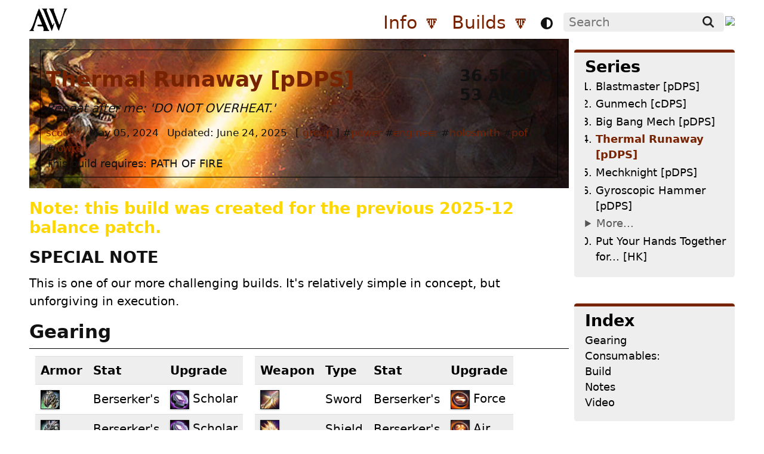

--- FILE ---
content_type: text/html; charset=utf-8
request_url: https://aw2.help/builds/power-holosmith-ecsu/
body_size: 5379
content:

<!DOCTYPE html>
<html lang="en">
<head>
  <script src="https://aw2.help/js/theme.min.js" integrity="sha384-pb++s6uBRKaQv+iAXpgA/H3IlpLZdO14tTwuCI7uXmz4aaZdByoCcM+6BhynMq/1"></script>
  <link rel="stylesheet" href="https://aw2.help/abridge.css?h=361e707899e0e8ebd479" />
  <meta charset="utf-8" />
  <meta http-equiv="x-ua-compatible" content="ie=edge" />
  <meta name="viewport" content="width=device-width, initial-scale=1" />
  <meta name="base" content="https://aw2.help" />
  <meta name="HandheldFriendly" content="True" />
  <meta name="mobile-web-app-capable" content="yes" />
  <meta name="apple-mobile-web-app-capable" content="yes" />
  <meta name="apple-mobile-web-app-status-bar-style" content="default" />
  <meta name="theme-color" content="#333333" />
  <meta name="msapplication-TileColor" content="#333333" />
  <link rel="manifest" href="https://aw2.help/manifest.min.json" />
  <link rel="mask-icon" href="https://aw2.help/safari-pinned-tab.svg" color="#ff9900" />
  <link rel="icon" type="image/svg+xml" href="https://aw2.help/favicon.ico" />
  <link rel="apple-touch-icon" sizes="180x180" href="https://aw2.help/apple-touch-icon.png" />
  <link rel="icon" type="image/png" sizes="32x32" href="https://aw2.help/favicon-32x32.png" />
  <link rel="icon" type="image/png" sizes="16x16" href="https://aw2.help/favicon-16x16.png" />
  <link rel="alternate" type="application/atom+xml" title="Accessibility Wars Atom/RSS Feed" href="https://aw2.help/atom.xml" />
  <meta name="robots" content="index, follow" />
  <meta name="googlebot" content="index, follow, max-snippet:-1, max-image-preview:large, max-video-preview:-1" />
  <meta name="bingbot" content="index, follow, max-snippet:-1, max-image-preview:large, max-video-preview:-1" />
  <title>Thermal Runaway [pDPS] | Accessibility Wars</title>
  <meta name="author" content="AW2" />
  <meta name="copyright" content="Accessibility Wars" />
  <meta name="description" content="One of our tougher builds, but well worth the reward" />
  <link rel="canonical" href="https://aw2.help/builds/power-holosmith-ecsu/" />
  <meta name="keywords" content="Guild Wars 2, GW2, LI, Holosmith, accessibility wars, accessibility, accessible, a11y, guild wars 2, gw2, game, fansite, builds, LI, low intensity" />
  <meta property="og:url" content="https://aw2.help/builds/power-holosmith-ecsu/" />
  <meta name="twitter:url" content="https://aw2.help/builds/power-holosmith-ecsu/" />
  <meta property="og:description" content="One of our tougher builds, but well worth the reward" />
  <meta name="twitter:description" content="One of our tougher builds, but well worth the reward" />
  <meta property="og:title" content="Thermal Runaway [pDPS] | Accessibility Wars" />
  <meta name="twitter:title" content="Thermal Runaway [pDPS] | Accessibility Wars" />
  <meta property="og:image" content="https://aw2.help/images/specs/holosmith.jpg" />
  <meta property="og:image:width" content="647" />
  <meta property="og:image:height" content="136" />
  <meta name="twitter:card" content="summary_large_image" />
  <meta name="twitter:image" content="https://aw2.help/images/specs/holosmith.jpg" />
  <meta name="twitter:image:width" content="647" />
  <meta name="twitter:image:height" content="136" />
  <meta property="og:site_name" content="Accessibility Wars" />
  <meta property="og:locale" content="en_US" />
  <meta property="og:type" content="website" />
  <meta property="og:updated_time" content="2025-06-24" />
  <script defer src="https://aw2.help/js/abridge_nopwa.min.js?h=8442828faf62aeeb06cc" integrity="sha384-fe1/px0iuiAytN9SlS0F8uHXKk3P7UZwQWG+PDkhgP0ME96uFxSD2gOcTEG6xyrx"></script>
  <noscript><link rel="stylesheet" href="https://aw2.help/nojs.css" /></noscript>
</head>
<body>
  <header><nav>
      <div><h1><a href="https://aw2.help" title="Accessibility Wars"><img class="logo" src="https://aw2.help/images/AW.png" alt="AW" width="64" height="64" /></a></h1></div>
      <div>
        <div>
          <ul class="dropdown-menu">
					<li><div class="dropdown">
					<a class="s150" href="https://aw2.help/about/"> Info 🔽
					</a>
					<div class="dropdown-content"><a class="s120" href="https://aw2.help/about/"> Our Mission </a><a class="s120" href="https://aw2.help/philosophy/"> Our Philosophy </a><a class="s120" href="https://aw2.help/guides/"> Guides </a></div>
                	</div>
					<li><div class="dropdown">
					<a class="s150" href="https://aw2.help/tags/"> Builds 🔽
					</a>
					<div class="dropdown-content"><a class="s120" href="https://aw2.help/specs/"> ... by Profession </a><a class="s120" href="https://aw2.help/tags/"> ... by Tag </a><a class="s120" href="https://aw2.help/categories/"> ... by Mode </a><a class="s120" href="https://aw2.help/balance/"> ... by Balance </a></div>
                	</div><li><i type="reset" id="mode" class="js svgs adjust"></i></ul>
        </div>

        <div>
          <div>
            <form autocomplete=off class="js" name="goSearch" id="searchbox">
              <div class="searchd">
                <input id="searchinput" type="text" placeholder="Search" title="Search" data-stork="stork"  />
                <button type="submit" title="Search" class="svgs search"></button>
              </div>
              <div class="results"><div id="suggestions" data-stork="stork-output" ></div></div>
            </form>
          </div>
        </div>
      </div>
      <div>
        <a href="https://opencollective.com/accessibility-wars/contribute" target="_blank">
          <img src="https://opencollective.com/accessibility-wars/contribute/button@2x.png?color=blue" width=250 />
        </a>
      </div>
    </nav>
  </header>
  <main>

    <article><div class="buildheader" style="background-image: url('https://aw2.help/images/specs/holosmith.jpg');"><div class="boxed"><span style="float: right;"><h3>36.5k DPS</br>
		53&nbsp;APM</h3></span><h1><a href="https://aw2.help/builds/power-holosmith-ecsu/">Thermal Runaway [pDPS]</a></h1>
	<p><i>Repeat after me: 'DO NOT OVERHEAT.'</i></p>

      <span class="s95">
          <a href="https://aw2.help/authors/scooby/">scooby</a> <span class="rpad"></span> May 05, 2024 <span class="rpad"></span>Updated: June 24, 2025 <span class="rpad"></span> [ <a href="https://aw2.help/categories/group/">group </a>] #<a href="https://aw2.help/tags/power/">power</a>  #<a href="https://aw2.help/tags/engineer/">engineer</a>  #<a href="https://aw2.help/tags/holosmith/">holosmith</a>  #<a href="https://aw2.help/tags/pof/">pof</a>  #<a href="https://aw2.help/tags/lowrep/">lowrep</a> </span><div>
                This build requires: PATH OF FIRE
              </div>

	</div>

    
        <div class="block">
      <div class="blockdiv">
        <a class="b s150" href="https://aw2.help/tags/engineer/">engineer (Series)</a>
        <ol>
					<li><a href="https://aw2.help/builds/power-holosmith-pbm/">Blastmaster [pDPS](34.6k DPS)[40&nbsp;APM]</a></li>
					<li><a href="https://aw2.help/builds/condi-mechanist/">Gunmech [cDPS](34.9k DPS)[25&nbsp;APM]</a></li>
					<li><a href="https://aw2.help/builds/power-mechanist-hammer/">Big Bang Mech [pDPS](32.5k DPS)[22&nbsp;APM]</a></li>
					<li><a class="scur" href="https://aw2.help/builds/power-holosmith-ecsu/">Thermal Runaway [pDPS](36.5k DPS)[53&nbsp;APM]</a></li> 
				  
					<li><a href="https://aw2.help/builds/power-mechanist-sword/">Mechknight [pDPS](35.2k DPS)[26&nbsp;APM]</a></li>
					<li><a href="https://aw2.help/builds/power-scrapper/">Gyroscopic Hammer [pDPS](34.4k DPS)[38&nbsp;APM]</a></li>
					<li><a href="https://aw2.help/builds/alac-condi-mechanist/">Chronomechanic [aDPS](25.7k DPS)[24&nbsp;APM]</a></li>
					<li><a href="https://aw2.help/builds/alac-power-mechanist/">Hyperclocked Mech [aDPS](27.1k DPS)[24&nbsp;APM]</a></li>
					<li><a href="https://aw2.help/builds/rifle-mech/">Rifle Mechanist [pDPS](36.7k DPS)[31&nbsp;APM]</a></li>
					<li><a href="https://aw2.help/builds/hk-mechanist/">Put Your Hands Together for... [HK]</a></li>
        </ol>
      </div>
    </div>
	</div>
<div><h3 style="color: Gold;">
Note: this build was created for the previous 2025-12 balance patch.
</h3></div>

<h3 id="special-note">SPECIAL NOTE</h3>
<p>This is one of our more challenging builds. It's relatively simple in concept, but unforgiving in execution.</p>
<h2 id="gearing">Gearing</h2>
<hr/>
<table>
<thead><tr><th>Armor</th><th>Stat</th><th>Upgrade</th></tr></thead><tbody>
<tr><td><span class="armory-inline" data-armory-embed="items" data-armory-ids="80296" data-armory-80296-upgrades="24836" data-armory-80296-stat="1077"></span></td><td>Berserker's</td><td><span class="armory-inline" data-armory-embed="items" data-armory-ids="24836"></span> Scholar</td></tr>
<tr><td><span class="armory-inline" data-armory-embed="items" data-armory-ids="80145" data-armory-80145-upgrades="24836" data-armory-80145-stat="1077"></span></td><td>Berserker's</td><td><span class="armory-inline" data-armory-embed="items" data-armory-ids="24836"></span> Scholar</td></tr>
<tr><td><span class="armory-inline" data-armory-embed="items" data-armory-ids="80578" data-armory-80578-upgrades="24836" data-armory-80578-stat="1077"></span></td><td>Berserker's</td><td><span class="armory-inline" data-armory-embed="items" data-armory-ids="24836"></span> Scholar</td></tr>
<tr><td><span class="armory-inline" data-armory-embed="items" data-armory-ids="80161" data-armory-80161-upgrades="24836" data-armory-80161-stat="1077"></span></td><td>Berserker's</td><td><span class="armory-inline" data-armory-embed="items" data-armory-ids="24836"></span> Scholar</td></tr>
<tr><td><span class="armory-inline" data-armory-embed="items" data-armory-ids="80252" data-armory-80252-upgrades="24836" data-armory-80252-stat="1077"></span></td><td>Berserker's</td><td><span class="armory-inline" data-armory-embed="items" data-armory-ids="24836"></span> Scholar</td></tr>
<tr><td><span class="armory-inline" data-armory-embed="items" data-armory-ids="80281" data-armory-80281-upgrades="24836" data-armory-80281-stat="1077"></span></td><td>Berserker's</td><td><span class="armory-inline" data-armory-embed="items" data-armory-ids="24836"></span> Scholar</td></tr>
</tbody></table>
<table>
<thead><tr><th>Weapon</th><th>Type</th><th>Stat</th><th>Upgrade</th></tr></thead><tbody>
<tr>
	<td><span class="armory-inline" data-armory-embed="items" 
		data-armory-ids="95675" 
		data-armory-95675-upgrades="24615"
		data-armory-95675-stat="1077"></span></td>
	<td>Sword</td>
	<td>Berserker's</td>
	<td><span class="armory-inline" data-armory-embed="items" 
		data-armory-ids="24615"></span> Force</td>
</tr>
<tr>
	<td><span class="armory-inline" data-armory-embed="items" s
		data-armory-ids="96028" 
		data-armory-96028-upgrades="24554"
		data-armory-96028-stat="1077"></span></td>
	<td>Shield</td>
	<td>Berserker's</td>
	<td><span class="armory-inline" data-armory-embed="items" 
		data-armory-ids="24554"></span> Air</td>
</tr>
</tbody></table>
<hr/>
<table><thead><tr><th>Trinkets</th><th>Type</th><th>Stat</th></tr></thead><tbody>
<tr><td><span class="armory-inline" data-armory-embed="items" 
	data-armory-ids="74155" 
	data-armory-74155-stat="1077"></span></td><td>Back item</td><td> Berserker's</td></tr>
<tr><td><span class="armory-inline" data-armory-embed="items" 
	data-armory-ids="95380" 
	data-armory-95380-stat="1077"></span></td><td>Amulet</td><td> Berserker's</td></tr>
<tr><td><span class="armory-inline" data-armory-embed="items" 
	data-armory-ids="81908" 
	data-armory-81908-stat="1077"></span></td><td>Accessory</td><td> Berserker's</td></tr>
<tr><td><span class="armory-inline" data-armory-embed="items" 
	data-armory-ids="91048" 
	data-armory-91048-stat="1077"></span></td><td>Accessory</td><td> Berserker's</td></tr>
</tbody></table>
<table><thead><tr><th>Trinkets</th><th>Type</th><th>Stat</th></tr></thead><tbody>
<tr><td><span class="armory-inline" data-armory-embed="items" 
	data-armory-ids="93105" 
	data-armory-93105-stat="1077"></span></td><td>Ring</td><td> Berserker's</td></tr>
<tr><td><span class="armory-inline" data-armory-embed="items" 
	data-armory-ids="91234" 
	data-armory-91234-stat="1077"></span></td><td>Ring</td><td> Berserker's</td></tr>
<tr><td><span class="armory-inline" data-armory-embed="items" 
	data-armory-ids="100916"></span></td><td>Relic</td><td> Thief </td></tr></tbody></table>
<hr/>
<h2 id="consumables">Consumables:</h2>
<ul>
<li><span class="armory-inline" data-armory-embed="items" data-armory-ids="91805"></span> Cilantro Lime Sous-Vide Steak</li>
<li><span class="armory-inline" data-armory-embed="items" data-armory-ids="78305"></span> Superior Sharpening Stone</li>
</ul>
<h2 id="build">Build</h2>
<pre data-lang="chatlink" class="language-chatlink z-code"><code class="language-chatlink" data-lang="chatlink"><span class="z-source z-chatlink"><span class="z-punctuation z-definition z-string z-begin">[&amp;</span>DQMGNyYvOSsqDwAA5RaGAKMAAABXFgAA8BWJAQAAAAAAAAAAAAAAAAAAAAADWgBXADMAAA==<span class="z-punctuation z-definition z-string z-end">]</span>
</span></code></pre>
<hr />
<div data-armory-embed='skills' data-armory-ids='21659,43739,5818,42842,42009'></div><div data-armory-embed='specializations' data-armory-ids='6,38,57' data-armory-6-traits='1882,482,1947' data-armory-38-traits='1914,1923,526' data-armory-57-traits='2106,2152,2137'></div>
<h2 id="notes">Notes</h2>
<p>There are a few priority levels to follow, that are layered on top of a simple rotation structure.</p>
<p>Start by preheating to ~100 Heat. You can maintain your heat level by equipping a musical instrument after preheating. The recommended instrument to use is the Unbreakable Choir Bell, which costs less than 1 silver on the TP, but you can use any instrument you like.</p>
<p>Your rotation consists of 2 main parts,</p>
<ol>
<li>In Forge</li>
<li>Out Forge</li>
</ol>
<p>and is looped repeatedly.</p>
<p>In Forge rotation:</p>
<ol>
<li><span class="armory-inline" data-armory-embed="skills" data-armory-ids="44530"></span> Corona Burst (Forge 3)</li>
<li><span class="armory-inline" data-armory-embed="skills" data-armory-ids="45783"></span> Photon Blitz (Forge 4) + <span class="armory-inline" data-armory-embed="skills" data-armory-ids="42163"></span> Blade Burst</li>
<li><span class="armory-inline" data-armory-embed="skills" data-armory-ids="44530"></span> Corona Burst (Forge 3)</li>
<li><span class="armory-inline" data-armory-embed="skills" data-armory-ids="41123"></span> Deactivate Photon Forge</li>
</ol>
<p>Out Forge rotation:</p>
<ol>
<li><span class="armory-inline" data-armory-embed="skills" data-armory-ids="40160"></span> Radiant Arc (Sword 3)</li>
<li><span class="armory-inline" data-armory-embed="skills" data-armory-ids="44110"></span> Refraction Cutter (Sword 2)</li>
<li>Auto attack</li>
<li><span class="armory-inline" data-armory-embed="skills" data-armory-ids="42938"></span> Engage Photon Forge @ ~80 Heat</li>
</ol>
<p>On top of this rotation, there are 2 layers of cooldown based priority button pressing.</p>
<p>Layer 1:</p>
<ol>
<li><span class="armory-inline" data-armory-embed="skills" data-armory-ids="45732"></span> Particle Accelerator</li>
<li><span class="armory-inline" data-armory-embed="skills" data-armory-ids="6178"></span> Surprise Shot</li>
</ol>
<p>Both of these skills have no cast time and will not interrupt any skill casts and should therefore be pressed whenever they are off cooldown.</p>
<p>Layer 2:</p>
<ol>
<li><span class="armory-inline" data-armory-embed="skills" data-armory-ids="43739"></span> Photon Wall (press twice)</li>
<li><span class="armory-inline" data-armory-embed="skills" data-armory-ids="42842"></span> Laser Disk</li>
<li><span class="armory-inline" data-armory-embed="skills" data-armory-ids="42009"></span> Prime Light Beam</li>
</ol>
<p>There are 2 parts of the rotation where you should check if these skills are off cooldown, after step 2 during In Forge rotation, and after using <span class="armory-inline" data-armory-embed="skills" data-armory-ids="44110"></span> Refraction Cutter (Sword 2) once in Out Forge rotation. If the skills are off cooldown during the check, use them.</p>
<p>You have very nice utilities with the Shield. You can bring a Pistol instead for about 1k+ more DPS, but I will always recommend the Shield over Pistol.</p>
<p><span class="armory-inline" data-armory-embed="skills" data-armory-ids="6053"></span> Magnetic Shield (Shield 4) is a 3s long projectile reflect, and can be pressed twice in quick succession for CC.</p>
<p><span class="armory-inline" data-armory-embed="skills" data-armory-ids="6054"></span> Static Shield (Shield 5) is a 2.5s long block, and is basically your panic button. It can also be pressed twice in quick succession for CC.</p>
<p><span class="armory-inline" data-armory-embed="skills" data-armory-ids="21659"></span> A.E.D. is also a good panic button, as it heals you and prevents you from downing to lethal damage for 5 seconds. This is usually used in more advanced group to skip mechanics.</p>
<p>Finally, you have 1 more CC skill, <span class="armory-inline" data-armory-embed="skills" data-armory-ids="21661"></span> Static Shock. It should be your first option when it comes to CC, followed by <span class="armory-inline" data-armory-embed="skills" data-armory-ids="6053"></span> Magnetic Shield (Shield 4) and <span class="armory-inline" data-armory-embed="skills" data-armory-ids="6054"></span> Static Shield (Shield 5).</p>
<h2 id="video">Video</h2>
<p>Outdated damage, but rotation is still the same. This does ~36.5K now.</p>
<div class="yv">
    <iframe src="https://www.youtube-nocookie.com/embed/HIGTdU60IU8" title="Youtube" class="yvi" webkitallowfullscreen mozallowfullscreen allowfullscreen></iframe>
</div>


<script async src="https://unpkg.com/armory-embeds@^0.x.x/armory-embeds.js"></script>
    </article>

    <div class="sblock">
      <div class="blockdiv">
        <a class="b s150" href="https://aw2.help/tags/engineer/">Series</a>
        <ol>

          
          
      <li><a href="https://aw2.help/builds/power-holosmith-pbm/" title=" Benchmark: 34.6k DPS 40&nbsp;APM"
	>Blastmaster [pDPS]</a></li>

          

          

          
            <li><a href="https://aw2.help/builds/condi-mechanist/">Gunmech [cDPS]</a></li>
            <li><a href="https://aw2.help/builds/power-mechanist-hammer/">Big Bang Mech [pDPS]</a></li>

          
            
      <li><a class="scur" href="https://aw2.help/builds/power-holosmith-ecsu/" title=" Benchmark: 36.5k DPS 53&nbsp;APM"
>Thermal Runaway [pDPS]</a></li>
    

          
            <li><a href="https://aw2.help/builds/power-mechanist-sword/">Mechknight [pDPS]</a></li>
            <li><a href="https://aw2.help/builds/power-scrapper/">Gyroscopic Hammer [pDPS]</a></li>
            <details>
              <summary>More...</summary>
            </details>
            <div class="hidden_li">
                <li><a href="https://aw2.help/builds/alac-condi-mechanist/">Chronomechanic [aDPS]</a></li>
                <li><a href="https://aw2.help/builds/alac-power-mechanist/">Hyperclocked Mech [aDPS]</a></li>
                <li><a href="https://aw2.help/builds/rifle-mech/">Rifle Mechanist [pDPS]</a></li>
            </div>
        
      <li><a href="https://aw2.help/builds/hk-mechanist/" title=""
	>Put Your Hands Together for... [HK]</a></li>

        
        </ol>
      </div>

      <div class="sblock sticky">
		<div class="blockdiv">
		  <a class="b s150" href="#">Index</a><div>
			<a href="#gearing">Gearing</a>
		  </div><div>
			<a href="#consumables">Consumables:</a>
		  </div><div>
			<a href="#build">Build</a>
		  </div><div>
			<a href="#notes">Notes</a>
		  </div><div>
			<a href="#video">Video</a>
		  </div>
		</div>
		<div class="blockdiv">
		  <h2 class="b s150">Balance</h2>
			<p style="color: Gold;">2025-12</p>
		</div>
      </div>
    </div>
  </main>
  <footer>
    <div class="c">
      <nav><div>
          <a type="application/atom+xml" href="https://aw2.help/atom.xml" target="_blank" title="Accessibility Wars Atom/RSS Feed"><i type="Button" class="svg rss" title="Accessibility Wars Atom/RSS Feed"></i></a><a href="https://github.com/accessibilitywars/" target="_blank" title="Github"><i type="Button" class="svg github" title="Github"></i></a><a href="https://discord.gg/RaPVKYQPZh" target="_blank" title="Discord"><i type="Button" class="svg discord" title="Discord"></i></a></div></nav>
          
      <p class="s90"> © <span id="year">2026</span> Accessibility Wars • Website content is licensed <a rel="noopener" target="_blank" href="https://creativecommons.org/licenses/by-nc-sa/4.0/">CC BY-NC-SA 4.0</a>.</p>
      <nav>
        <a class="s100" href="https://aw2.help/alternatives/"> Alternatives </a>&nbsp;|&nbsp;
        <a class="s100" href="https://aw2.help/roadmap/"> Roadmap </a>&nbsp;|&nbsp;
        <a class="s100" href="https://aw2.help/privacy/"> Privacy </a>&nbsp;|&nbsp;
        <a class="s100" href="https://aw2.help/sitemap.xml" target="_blank"> Sitemap </a>
      </nav>
      <p class="s80">Site built and maintained by: <a href="https://mstdn.games/@berdandy" rel="me">@berdandy</a></p><hr/><p class="s70">NCSOFT, ArenaNet, Guild Wars, Guild Wars 2, GW2, Guild Wars 2: Heart of Thorns, Guild Wars 2: Path of Fire, Guild Wars 2: End of Dragons, Guild Wars 2: Secrets of the Obscure, Guild Wars 2: Janthir Wilds, Guild Wars 2: Visions of Eternity and all associated logos, designs, and composite marks are trademarks or registered trademarks of NCSOFT Corporation.</p>
    </div>
  </footer><span class="topout">
<span class="topleft"> </span><a href="#" class="top" title="Back to Top"><i class="svgs svgh angu"></i></a>
</span>
<script async defer src="https://scripts.withcabin.com/hello.js"></script>
</body>
</html>


--- FILE ---
content_type: text/html; charset=utf-8
request_url: https://www.youtube-nocookie.com/embed/HIGTdU60IU8
body_size: 46120
content:
<!DOCTYPE html><html lang="en" dir="ltr" data-cast-api-enabled="true"><head><meta name="viewport" content="width=device-width, initial-scale=1"><script nonce="aS9Ku6GQr4Td0TEFi6ovug">if ('undefined' == typeof Symbol || 'undefined' == typeof Symbol.iterator) {delete Array.prototype.entries;}</script><style name="www-roboto" nonce="7vuzu0ZRYAiNoqC1PYyOvg">@font-face{font-family:'Roboto';font-style:normal;font-weight:400;font-stretch:100%;src:url(//fonts.gstatic.com/s/roboto/v48/KFO7CnqEu92Fr1ME7kSn66aGLdTylUAMa3GUBHMdazTgWw.woff2)format('woff2');unicode-range:U+0460-052F,U+1C80-1C8A,U+20B4,U+2DE0-2DFF,U+A640-A69F,U+FE2E-FE2F;}@font-face{font-family:'Roboto';font-style:normal;font-weight:400;font-stretch:100%;src:url(//fonts.gstatic.com/s/roboto/v48/KFO7CnqEu92Fr1ME7kSn66aGLdTylUAMa3iUBHMdazTgWw.woff2)format('woff2');unicode-range:U+0301,U+0400-045F,U+0490-0491,U+04B0-04B1,U+2116;}@font-face{font-family:'Roboto';font-style:normal;font-weight:400;font-stretch:100%;src:url(//fonts.gstatic.com/s/roboto/v48/KFO7CnqEu92Fr1ME7kSn66aGLdTylUAMa3CUBHMdazTgWw.woff2)format('woff2');unicode-range:U+1F00-1FFF;}@font-face{font-family:'Roboto';font-style:normal;font-weight:400;font-stretch:100%;src:url(//fonts.gstatic.com/s/roboto/v48/KFO7CnqEu92Fr1ME7kSn66aGLdTylUAMa3-UBHMdazTgWw.woff2)format('woff2');unicode-range:U+0370-0377,U+037A-037F,U+0384-038A,U+038C,U+038E-03A1,U+03A3-03FF;}@font-face{font-family:'Roboto';font-style:normal;font-weight:400;font-stretch:100%;src:url(//fonts.gstatic.com/s/roboto/v48/KFO7CnqEu92Fr1ME7kSn66aGLdTylUAMawCUBHMdazTgWw.woff2)format('woff2');unicode-range:U+0302-0303,U+0305,U+0307-0308,U+0310,U+0312,U+0315,U+031A,U+0326-0327,U+032C,U+032F-0330,U+0332-0333,U+0338,U+033A,U+0346,U+034D,U+0391-03A1,U+03A3-03A9,U+03B1-03C9,U+03D1,U+03D5-03D6,U+03F0-03F1,U+03F4-03F5,U+2016-2017,U+2034-2038,U+203C,U+2040,U+2043,U+2047,U+2050,U+2057,U+205F,U+2070-2071,U+2074-208E,U+2090-209C,U+20D0-20DC,U+20E1,U+20E5-20EF,U+2100-2112,U+2114-2115,U+2117-2121,U+2123-214F,U+2190,U+2192,U+2194-21AE,U+21B0-21E5,U+21F1-21F2,U+21F4-2211,U+2213-2214,U+2216-22FF,U+2308-230B,U+2310,U+2319,U+231C-2321,U+2336-237A,U+237C,U+2395,U+239B-23B7,U+23D0,U+23DC-23E1,U+2474-2475,U+25AF,U+25B3,U+25B7,U+25BD,U+25C1,U+25CA,U+25CC,U+25FB,U+266D-266F,U+27C0-27FF,U+2900-2AFF,U+2B0E-2B11,U+2B30-2B4C,U+2BFE,U+3030,U+FF5B,U+FF5D,U+1D400-1D7FF,U+1EE00-1EEFF;}@font-face{font-family:'Roboto';font-style:normal;font-weight:400;font-stretch:100%;src:url(//fonts.gstatic.com/s/roboto/v48/KFO7CnqEu92Fr1ME7kSn66aGLdTylUAMaxKUBHMdazTgWw.woff2)format('woff2');unicode-range:U+0001-000C,U+000E-001F,U+007F-009F,U+20DD-20E0,U+20E2-20E4,U+2150-218F,U+2190,U+2192,U+2194-2199,U+21AF,U+21E6-21F0,U+21F3,U+2218-2219,U+2299,U+22C4-22C6,U+2300-243F,U+2440-244A,U+2460-24FF,U+25A0-27BF,U+2800-28FF,U+2921-2922,U+2981,U+29BF,U+29EB,U+2B00-2BFF,U+4DC0-4DFF,U+FFF9-FFFB,U+10140-1018E,U+10190-1019C,U+101A0,U+101D0-101FD,U+102E0-102FB,U+10E60-10E7E,U+1D2C0-1D2D3,U+1D2E0-1D37F,U+1F000-1F0FF,U+1F100-1F1AD,U+1F1E6-1F1FF,U+1F30D-1F30F,U+1F315,U+1F31C,U+1F31E,U+1F320-1F32C,U+1F336,U+1F378,U+1F37D,U+1F382,U+1F393-1F39F,U+1F3A7-1F3A8,U+1F3AC-1F3AF,U+1F3C2,U+1F3C4-1F3C6,U+1F3CA-1F3CE,U+1F3D4-1F3E0,U+1F3ED,U+1F3F1-1F3F3,U+1F3F5-1F3F7,U+1F408,U+1F415,U+1F41F,U+1F426,U+1F43F,U+1F441-1F442,U+1F444,U+1F446-1F449,U+1F44C-1F44E,U+1F453,U+1F46A,U+1F47D,U+1F4A3,U+1F4B0,U+1F4B3,U+1F4B9,U+1F4BB,U+1F4BF,U+1F4C8-1F4CB,U+1F4D6,U+1F4DA,U+1F4DF,U+1F4E3-1F4E6,U+1F4EA-1F4ED,U+1F4F7,U+1F4F9-1F4FB,U+1F4FD-1F4FE,U+1F503,U+1F507-1F50B,U+1F50D,U+1F512-1F513,U+1F53E-1F54A,U+1F54F-1F5FA,U+1F610,U+1F650-1F67F,U+1F687,U+1F68D,U+1F691,U+1F694,U+1F698,U+1F6AD,U+1F6B2,U+1F6B9-1F6BA,U+1F6BC,U+1F6C6-1F6CF,U+1F6D3-1F6D7,U+1F6E0-1F6EA,U+1F6F0-1F6F3,U+1F6F7-1F6FC,U+1F700-1F7FF,U+1F800-1F80B,U+1F810-1F847,U+1F850-1F859,U+1F860-1F887,U+1F890-1F8AD,U+1F8B0-1F8BB,U+1F8C0-1F8C1,U+1F900-1F90B,U+1F93B,U+1F946,U+1F984,U+1F996,U+1F9E9,U+1FA00-1FA6F,U+1FA70-1FA7C,U+1FA80-1FA89,U+1FA8F-1FAC6,U+1FACE-1FADC,U+1FADF-1FAE9,U+1FAF0-1FAF8,U+1FB00-1FBFF;}@font-face{font-family:'Roboto';font-style:normal;font-weight:400;font-stretch:100%;src:url(//fonts.gstatic.com/s/roboto/v48/KFO7CnqEu92Fr1ME7kSn66aGLdTylUAMa3OUBHMdazTgWw.woff2)format('woff2');unicode-range:U+0102-0103,U+0110-0111,U+0128-0129,U+0168-0169,U+01A0-01A1,U+01AF-01B0,U+0300-0301,U+0303-0304,U+0308-0309,U+0323,U+0329,U+1EA0-1EF9,U+20AB;}@font-face{font-family:'Roboto';font-style:normal;font-weight:400;font-stretch:100%;src:url(//fonts.gstatic.com/s/roboto/v48/KFO7CnqEu92Fr1ME7kSn66aGLdTylUAMa3KUBHMdazTgWw.woff2)format('woff2');unicode-range:U+0100-02BA,U+02BD-02C5,U+02C7-02CC,U+02CE-02D7,U+02DD-02FF,U+0304,U+0308,U+0329,U+1D00-1DBF,U+1E00-1E9F,U+1EF2-1EFF,U+2020,U+20A0-20AB,U+20AD-20C0,U+2113,U+2C60-2C7F,U+A720-A7FF;}@font-face{font-family:'Roboto';font-style:normal;font-weight:400;font-stretch:100%;src:url(//fonts.gstatic.com/s/roboto/v48/KFO7CnqEu92Fr1ME7kSn66aGLdTylUAMa3yUBHMdazQ.woff2)format('woff2');unicode-range:U+0000-00FF,U+0131,U+0152-0153,U+02BB-02BC,U+02C6,U+02DA,U+02DC,U+0304,U+0308,U+0329,U+2000-206F,U+20AC,U+2122,U+2191,U+2193,U+2212,U+2215,U+FEFF,U+FFFD;}@font-face{font-family:'Roboto';font-style:normal;font-weight:500;font-stretch:100%;src:url(//fonts.gstatic.com/s/roboto/v48/KFO7CnqEu92Fr1ME7kSn66aGLdTylUAMa3GUBHMdazTgWw.woff2)format('woff2');unicode-range:U+0460-052F,U+1C80-1C8A,U+20B4,U+2DE0-2DFF,U+A640-A69F,U+FE2E-FE2F;}@font-face{font-family:'Roboto';font-style:normal;font-weight:500;font-stretch:100%;src:url(//fonts.gstatic.com/s/roboto/v48/KFO7CnqEu92Fr1ME7kSn66aGLdTylUAMa3iUBHMdazTgWw.woff2)format('woff2');unicode-range:U+0301,U+0400-045F,U+0490-0491,U+04B0-04B1,U+2116;}@font-face{font-family:'Roboto';font-style:normal;font-weight:500;font-stretch:100%;src:url(//fonts.gstatic.com/s/roboto/v48/KFO7CnqEu92Fr1ME7kSn66aGLdTylUAMa3CUBHMdazTgWw.woff2)format('woff2');unicode-range:U+1F00-1FFF;}@font-face{font-family:'Roboto';font-style:normal;font-weight:500;font-stretch:100%;src:url(//fonts.gstatic.com/s/roboto/v48/KFO7CnqEu92Fr1ME7kSn66aGLdTylUAMa3-UBHMdazTgWw.woff2)format('woff2');unicode-range:U+0370-0377,U+037A-037F,U+0384-038A,U+038C,U+038E-03A1,U+03A3-03FF;}@font-face{font-family:'Roboto';font-style:normal;font-weight:500;font-stretch:100%;src:url(//fonts.gstatic.com/s/roboto/v48/KFO7CnqEu92Fr1ME7kSn66aGLdTylUAMawCUBHMdazTgWw.woff2)format('woff2');unicode-range:U+0302-0303,U+0305,U+0307-0308,U+0310,U+0312,U+0315,U+031A,U+0326-0327,U+032C,U+032F-0330,U+0332-0333,U+0338,U+033A,U+0346,U+034D,U+0391-03A1,U+03A3-03A9,U+03B1-03C9,U+03D1,U+03D5-03D6,U+03F0-03F1,U+03F4-03F5,U+2016-2017,U+2034-2038,U+203C,U+2040,U+2043,U+2047,U+2050,U+2057,U+205F,U+2070-2071,U+2074-208E,U+2090-209C,U+20D0-20DC,U+20E1,U+20E5-20EF,U+2100-2112,U+2114-2115,U+2117-2121,U+2123-214F,U+2190,U+2192,U+2194-21AE,U+21B0-21E5,U+21F1-21F2,U+21F4-2211,U+2213-2214,U+2216-22FF,U+2308-230B,U+2310,U+2319,U+231C-2321,U+2336-237A,U+237C,U+2395,U+239B-23B7,U+23D0,U+23DC-23E1,U+2474-2475,U+25AF,U+25B3,U+25B7,U+25BD,U+25C1,U+25CA,U+25CC,U+25FB,U+266D-266F,U+27C0-27FF,U+2900-2AFF,U+2B0E-2B11,U+2B30-2B4C,U+2BFE,U+3030,U+FF5B,U+FF5D,U+1D400-1D7FF,U+1EE00-1EEFF;}@font-face{font-family:'Roboto';font-style:normal;font-weight:500;font-stretch:100%;src:url(//fonts.gstatic.com/s/roboto/v48/KFO7CnqEu92Fr1ME7kSn66aGLdTylUAMaxKUBHMdazTgWw.woff2)format('woff2');unicode-range:U+0001-000C,U+000E-001F,U+007F-009F,U+20DD-20E0,U+20E2-20E4,U+2150-218F,U+2190,U+2192,U+2194-2199,U+21AF,U+21E6-21F0,U+21F3,U+2218-2219,U+2299,U+22C4-22C6,U+2300-243F,U+2440-244A,U+2460-24FF,U+25A0-27BF,U+2800-28FF,U+2921-2922,U+2981,U+29BF,U+29EB,U+2B00-2BFF,U+4DC0-4DFF,U+FFF9-FFFB,U+10140-1018E,U+10190-1019C,U+101A0,U+101D0-101FD,U+102E0-102FB,U+10E60-10E7E,U+1D2C0-1D2D3,U+1D2E0-1D37F,U+1F000-1F0FF,U+1F100-1F1AD,U+1F1E6-1F1FF,U+1F30D-1F30F,U+1F315,U+1F31C,U+1F31E,U+1F320-1F32C,U+1F336,U+1F378,U+1F37D,U+1F382,U+1F393-1F39F,U+1F3A7-1F3A8,U+1F3AC-1F3AF,U+1F3C2,U+1F3C4-1F3C6,U+1F3CA-1F3CE,U+1F3D4-1F3E0,U+1F3ED,U+1F3F1-1F3F3,U+1F3F5-1F3F7,U+1F408,U+1F415,U+1F41F,U+1F426,U+1F43F,U+1F441-1F442,U+1F444,U+1F446-1F449,U+1F44C-1F44E,U+1F453,U+1F46A,U+1F47D,U+1F4A3,U+1F4B0,U+1F4B3,U+1F4B9,U+1F4BB,U+1F4BF,U+1F4C8-1F4CB,U+1F4D6,U+1F4DA,U+1F4DF,U+1F4E3-1F4E6,U+1F4EA-1F4ED,U+1F4F7,U+1F4F9-1F4FB,U+1F4FD-1F4FE,U+1F503,U+1F507-1F50B,U+1F50D,U+1F512-1F513,U+1F53E-1F54A,U+1F54F-1F5FA,U+1F610,U+1F650-1F67F,U+1F687,U+1F68D,U+1F691,U+1F694,U+1F698,U+1F6AD,U+1F6B2,U+1F6B9-1F6BA,U+1F6BC,U+1F6C6-1F6CF,U+1F6D3-1F6D7,U+1F6E0-1F6EA,U+1F6F0-1F6F3,U+1F6F7-1F6FC,U+1F700-1F7FF,U+1F800-1F80B,U+1F810-1F847,U+1F850-1F859,U+1F860-1F887,U+1F890-1F8AD,U+1F8B0-1F8BB,U+1F8C0-1F8C1,U+1F900-1F90B,U+1F93B,U+1F946,U+1F984,U+1F996,U+1F9E9,U+1FA00-1FA6F,U+1FA70-1FA7C,U+1FA80-1FA89,U+1FA8F-1FAC6,U+1FACE-1FADC,U+1FADF-1FAE9,U+1FAF0-1FAF8,U+1FB00-1FBFF;}@font-face{font-family:'Roboto';font-style:normal;font-weight:500;font-stretch:100%;src:url(//fonts.gstatic.com/s/roboto/v48/KFO7CnqEu92Fr1ME7kSn66aGLdTylUAMa3OUBHMdazTgWw.woff2)format('woff2');unicode-range:U+0102-0103,U+0110-0111,U+0128-0129,U+0168-0169,U+01A0-01A1,U+01AF-01B0,U+0300-0301,U+0303-0304,U+0308-0309,U+0323,U+0329,U+1EA0-1EF9,U+20AB;}@font-face{font-family:'Roboto';font-style:normal;font-weight:500;font-stretch:100%;src:url(//fonts.gstatic.com/s/roboto/v48/KFO7CnqEu92Fr1ME7kSn66aGLdTylUAMa3KUBHMdazTgWw.woff2)format('woff2');unicode-range:U+0100-02BA,U+02BD-02C5,U+02C7-02CC,U+02CE-02D7,U+02DD-02FF,U+0304,U+0308,U+0329,U+1D00-1DBF,U+1E00-1E9F,U+1EF2-1EFF,U+2020,U+20A0-20AB,U+20AD-20C0,U+2113,U+2C60-2C7F,U+A720-A7FF;}@font-face{font-family:'Roboto';font-style:normal;font-weight:500;font-stretch:100%;src:url(//fonts.gstatic.com/s/roboto/v48/KFO7CnqEu92Fr1ME7kSn66aGLdTylUAMa3yUBHMdazQ.woff2)format('woff2');unicode-range:U+0000-00FF,U+0131,U+0152-0153,U+02BB-02BC,U+02C6,U+02DA,U+02DC,U+0304,U+0308,U+0329,U+2000-206F,U+20AC,U+2122,U+2191,U+2193,U+2212,U+2215,U+FEFF,U+FFFD;}</style><script name="www-roboto" nonce="aS9Ku6GQr4Td0TEFi6ovug">if (document.fonts && document.fonts.load) {document.fonts.load("400 10pt Roboto", "E"); document.fonts.load("500 10pt Roboto", "E");}</script><link rel="stylesheet" href="/s/player/652bbb94/www-player.css" name="www-player" nonce="7vuzu0ZRYAiNoqC1PYyOvg"><style nonce="7vuzu0ZRYAiNoqC1PYyOvg">html {overflow: hidden;}body {font: 12px Roboto, Arial, sans-serif; background-color: #000; color: #fff; height: 100%; width: 100%; overflow: hidden; position: absolute; margin: 0; padding: 0;}#player {width: 100%; height: 100%;}h1 {text-align: center; color: #fff;}h3 {margin-top: 6px; margin-bottom: 3px;}.player-unavailable {position: absolute; top: 0; left: 0; right: 0; bottom: 0; padding: 25px; font-size: 13px; background: url(/img/meh7.png) 50% 65% no-repeat;}.player-unavailable .message {text-align: left; margin: 0 -5px 15px; padding: 0 5px 14px; border-bottom: 1px solid #888; font-size: 19px; font-weight: normal;}.player-unavailable a {color: #167ac6; text-decoration: none;}</style><script nonce="aS9Ku6GQr4Td0TEFi6ovug">var ytcsi={gt:function(n){n=(n||"")+"data_";return ytcsi[n]||(ytcsi[n]={tick:{},info:{},gel:{preLoggedGelInfos:[]}})},now:window.performance&&window.performance.timing&&window.performance.now&&window.performance.timing.navigationStart?function(){return window.performance.timing.navigationStart+window.performance.now()}:function(){return(new Date).getTime()},tick:function(l,t,n){var ticks=ytcsi.gt(n).tick;var v=t||ytcsi.now();if(ticks[l]){ticks["_"+l]=ticks["_"+l]||[ticks[l]];ticks["_"+l].push(v)}ticks[l]=
v},info:function(k,v,n){ytcsi.gt(n).info[k]=v},infoGel:function(p,n){ytcsi.gt(n).gel.preLoggedGelInfos.push(p)},setStart:function(t,n){ytcsi.tick("_start",t,n)}};
(function(w,d){function isGecko(){if(!w.navigator)return false;try{if(w.navigator.userAgentData&&w.navigator.userAgentData.brands&&w.navigator.userAgentData.brands.length){var brands=w.navigator.userAgentData.brands;var i=0;for(;i<brands.length;i++)if(brands[i]&&brands[i].brand==="Firefox")return true;return false}}catch(e){setTimeout(function(){throw e;})}if(!w.navigator.userAgent)return false;var ua=w.navigator.userAgent;return ua.indexOf("Gecko")>0&&ua.toLowerCase().indexOf("webkit")<0&&ua.indexOf("Edge")<
0&&ua.indexOf("Trident")<0&&ua.indexOf("MSIE")<0}ytcsi.setStart(w.performance?w.performance.timing.responseStart:null);var isPrerender=(d.visibilityState||d.webkitVisibilityState)=="prerender";var vName=!d.visibilityState&&d.webkitVisibilityState?"webkitvisibilitychange":"visibilitychange";if(isPrerender){var startTick=function(){ytcsi.setStart();d.removeEventListener(vName,startTick)};d.addEventListener(vName,startTick,false)}if(d.addEventListener)d.addEventListener(vName,function(){ytcsi.tick("vc")},
false);if(isGecko()){var isHidden=(d.visibilityState||d.webkitVisibilityState)=="hidden";if(isHidden)ytcsi.tick("vc")}var slt=function(el,t){setTimeout(function(){var n=ytcsi.now();el.loadTime=n;if(el.slt)el.slt()},t)};w.__ytRIL=function(el){if(!el.getAttribute("data-thumb"))if(w.requestAnimationFrame)w.requestAnimationFrame(function(){slt(el,0)});else slt(el,16)}})(window,document);
</script><script nonce="aS9Ku6GQr4Td0TEFi6ovug">var ytcfg={d:function(){return window.yt&&yt.config_||ytcfg.data_||(ytcfg.data_={})},get:function(k,o){return k in ytcfg.d()?ytcfg.d()[k]:o},set:function(){var a=arguments;if(a.length>1)ytcfg.d()[a[0]]=a[1];else{var k;for(k in a[0])ytcfg.d()[k]=a[0][k]}}};
ytcfg.set({"CLIENT_CANARY_STATE":"none","DEVICE":"cbr\u003dChrome\u0026cbrand\u003dapple\u0026cbrver\u003d131.0.0.0\u0026ceng\u003dWebKit\u0026cengver\u003d537.36\u0026cos\u003dMacintosh\u0026cosver\u003d10_15_7\u0026cplatform\u003dDESKTOP","EVENT_ID":"Y6N-abCuB-L3lssP5tjUmAU","EXPERIMENT_FLAGS":{"ab_det_apm":true,"ab_det_el_h":true,"ab_det_em_inj":true,"ab_l_sig_st":true,"ab_l_sig_st_e":true,"action_companion_center_align_description":true,"allow_skip_networkless":true,"always_send_and_write":true,"att_web_record_metrics":true,"attmusi":true,"c3_enable_button_impression_logging":true,"c3_watch_page_component":true,"cancel_pending_navs":true,"clean_up_manual_attribution_header":true,"config_age_report_killswitch":true,"cow_optimize_idom_compat":true,"csi_on_gel":true,"delhi_mweb_colorful_sd":true,"delhi_mweb_colorful_sd_v2":true,"deprecate_pair_servlet_enabled":true,"desktop_sparkles_light_cta_button":true,"disable_child_node_auto_formatted_strings":true,"disable_log_to_visitor_layer":true,"disable_pacf_logging_for_memory_limited_tv":true,"embeds_enable_eid_enforcement_for_youtube":true,"embeds_enable_info_panel_dismissal":true,"embeds_enable_pfp_always_unbranded":true,"embeds_muted_autoplay_sound_fix":true,"embeds_serve_es6_client":true,"embeds_web_nwl_disable_nocookie":true,"embeds_web_updated_shorts_definition_fix":true,"enable_active_view_display_ad_renderer_web_home":true,"enable_ad_disclosure_banner_a11y_fix":true,"enable_android_web_view_top_insets_bugfix":true,"enable_client_sli_logging":true,"enable_client_streamz_web":true,"enable_client_ve_spec":true,"enable_cloud_save_error_popup_after_retry":true,"enable_dai_sdf_h5_preroll":true,"enable_datasync_id_header_in_web_vss_pings":true,"enable_default_mono_cta_migration_web_client":true,"enable_docked_chat_messages":true,"enable_drop_shadow_experiment":true,"enable_embeds_new_caption_language_picker":true,"enable_entity_store_from_dependency_injection":true,"enable_inline_muted_playback_on_web_search":true,"enable_inline_muted_playback_on_web_search_for_vdc":true,"enable_inline_muted_playback_on_web_search_for_vdcb":true,"enable_is_mini_app_page_active_bugfix":true,"enable_logging_first_user_action_after_game_ready":true,"enable_ltc_param_fetch_from_innertube":true,"enable_masthead_mweb_padding_fix":true,"enable_menu_renderer_button_in_mweb_hclr":true,"enable_mini_app_command_handler_mweb_fix":true,"enable_mini_guide_downloads_item":true,"enable_mixed_direction_formatted_strings":true,"enable_mweb_new_caption_language_picker":true,"enable_names_handles_account_switcher":true,"enable_network_request_logging_on_game_events":true,"enable_new_paid_product_placement":true,"enable_open_in_new_tab_icon_for_short_dr_for_desktop_search":true,"enable_open_yt_content":true,"enable_origin_query_parameter_bugfix":true,"enable_pause_ads_on_ytv_html5":true,"enable_payments_purchase_manager":true,"enable_pdp_icon_prefetch":true,"enable_pl_r_si_fa":true,"enable_place_pivot_url":true,"enable_pv_screen_modern_text":true,"enable_removing_navbar_title_on_hashtag_page_mweb":true,"enable_rta_manager":true,"enable_sdf_companion_h5":true,"enable_sdf_dai_h5_midroll":true,"enable_sdf_h5_endemic_mid_post_roll":true,"enable_sdf_on_h5_unplugged_vod_midroll":true,"enable_sdf_shorts_player_bytes_h5":true,"enable_sending_unwrapped_game_audio_as_serialized_metadata":true,"enable_sfv_effect_pivot_url":true,"enable_shorts_new_carousel":true,"enable_skip_ad_guidance_prompt":true,"enable_skippable_ads_for_unplugged_ad_pod":true,"enable_smearing_expansion_dai":true,"enable_time_out_messages":true,"enable_timeline_view_modern_transcript_fe":true,"enable_video_display_compact_button_group_for_desktop_search":true,"enable_web_delhi_icons":true,"enable_web_home_top_landscape_image_layout_level_click":true,"enable_web_tiered_gel":true,"enable_window_constrained_buy_flow_dialog":true,"enable_wiz_queue_effect_and_on_init_initial_runs":true,"enable_ypc_spinners":true,"enable_yt_ata_iframe_authuser":true,"export_networkless_options":true,"export_player_version_to_ytconfig":true,"fill_single_video_with_notify_to_lasr":true,"fix_ad_miniplayer_controls_rendering":true,"fix_ads_tracking_for_swf_config_deprecation_mweb":true,"h5_companion_enable_adcpn_macro_substitution_for_click_pings":true,"h5_inplayer_enable_adcpn_macro_substitution_for_click_pings":true,"h5_reset_cache_and_filter_before_update_masthead":true,"hide_channel_creation_title_for_mweb":true,"high_ccv_client_side_caching_h5":true,"html5_log_trigger_events_with_debug_data":true,"html5_ssdai_enable_media_end_cue_range":true,"idb_immediate_commit":true,"il_attach_cache_limit":true,"il_use_view_model_logging_context":true,"is_browser_support_for_webcam_streaming":true,"json_condensed_response":true,"kev_adb_pg":true,"kevlar_gel_error_routing":true,"kevlar_watch_cinematics":true,"live_chat_enable_controller_extraction":true,"live_chat_enable_rta_manager":true,"log_click_with_layer_from_element_in_command_handler":true,"mdx_enable_privacy_disclosure_ui":true,"mdx_load_cast_api_bootstrap_script":true,"medium_progress_bar_modification":true,"migrate_remaining_web_ad_badges_to_innertube":true,"mobile_account_menu_refresh":true,"mweb_account_linking_noapp":true,"mweb_allow_modern_search_suggest_behavior":true,"mweb_animated_actions":true,"mweb_app_upsell_button_direct_to_app":true,"mweb_c3_enable_adaptive_signals":true,"mweb_c3_library_page_enable_recent_shelf":true,"mweb_c3_remove_web_navigation_endpoint_data":true,"mweb_c3_use_canonical_from_player_response":true,"mweb_cinematic_watch":true,"mweb_command_handler":true,"mweb_delay_watch_initial_data":true,"mweb_disable_searchbar_scroll":true,"mweb_enable_browse_chunks":true,"mweb_enable_fine_scrubbing_for_recs":true,"mweb_enable_imp_portal":true,"mweb_enable_keto_batch_player_fullscreen":true,"mweb_enable_keto_batch_player_progress_bar":true,"mweb_enable_keto_batch_player_tooltips":true,"mweb_enable_lockup_view_model_for_ucp":true,"mweb_enable_mix_panel_title_metadata":true,"mweb_enable_more_drawer":true,"mweb_enable_optional_fullscreen_landscape_locking":true,"mweb_enable_overlay_touch_manager":true,"mweb_enable_premium_carve_out_fix":true,"mweb_enable_refresh_detection":true,"mweb_enable_search_imp":true,"mweb_enable_shorts_video_preload":true,"mweb_enable_skippables_on_jio_phone":true,"mweb_enable_two_line_title_on_shorts":true,"mweb_enable_varispeed_controller":true,"mweb_enable_watch_feed_infinite_scroll":true,"mweb_enable_wrapped_unplugged_pause_membership_dialog_renderer":true,"mweb_fix_monitor_visibility_after_render":true,"mweb_force_ios_fallback_to_native_control":true,"mweb_fp_auto_fullscreen":true,"mweb_fullscreen_controls":true,"mweb_fullscreen_controls_action_buttons":true,"mweb_fullscreen_watch_system":true,"mweb_home_reactive_shorts":true,"mweb_innertube_search_command":true,"mweb_kaios_enable_autoplay_switch_view_model":true,"mweb_lang_in_html":true,"mweb_like_button_synced_with_entities":true,"mweb_logo_use_home_page_ve":true,"mweb_native_control_in_faux_fullscreen_shared":true,"mweb_player_control_on_hover":true,"mweb_player_delhi_dtts":true,"mweb_player_settings_use_bottom_sheet":true,"mweb_player_show_previous_next_buttons_in_playlist":true,"mweb_player_skip_no_op_state_changes":true,"mweb_player_user_select_none":true,"mweb_playlist_engagement_panel":true,"mweb_progress_bar_seek_on_mouse_click":true,"mweb_pull_2_full":true,"mweb_pull_2_full_enable_touch_handlers":true,"mweb_schedule_warm_watch_response":true,"mweb_searchbox_legacy_navigation":true,"mweb_see_fewer_shorts":true,"mweb_shorts_comments_panel_id_change":true,"mweb_shorts_early_continuation":true,"mweb_show_ios_smart_banner":true,"mweb_show_sign_in_button_from_header":true,"mweb_use_server_url_on_startup":true,"mweb_watch_captions_enable_auto_translate":true,"mweb_watch_captions_set_default_size":true,"mweb_watch_stop_scheduler_on_player_response":true,"mweb_watchfeed_big_thumbnails":true,"mweb_yt_searchbox":true,"networkless_logging":true,"no_client_ve_attach_unless_shown":true,"pageid_as_header_web":true,"playback_settings_use_switch_menu":true,"player_controls_autonav_fix":true,"player_controls_skip_double_signal_update":true,"polymer_bad_build_labels":true,"polymer_verifiy_app_state":true,"qoe_send_and_write":true,"remove_chevron_from_ad_disclosure_banner_h5":true,"remove_masthead_channel_banner_on_refresh":true,"remove_slot_id_exited_trigger_for_dai_in_player_slot_expire":true,"replace_client_url_parsing_with_server_signal":true,"service_worker_enabled":true,"service_worker_push_enabled":true,"service_worker_push_home_page_prompt":true,"service_worker_push_watch_page_prompt":true,"shell_load_gcf":true,"shorten_initial_gel_batch_timeout":true,"should_use_yt_voice_endpoint_in_kaios":true,"smarter_ve_dedupping":true,"speedmaster_no_seek":true,"stop_handling_click_for_non_rendering_overlay_layout":true,"suppress_error_204_logging":true,"synced_panel_scrolling_controller":true,"use_event_time_ms_header":true,"use_fifo_for_networkless":true,"use_request_time_ms_header":true,"use_session_based_sampling":true,"use_thumbnail_overlay_time_status_renderer_for_live_badge":true,"vss_final_ping_send_and_write":true,"vss_playback_use_send_and_write":true,"web_adaptive_repeat_ase":true,"web_always_load_chat_support":true,"web_api_url":true,"web_attributed_string_deep_equal_bugfix":true,"web_autonav_allow_off_by_default":true,"web_button_vm_refactor_disabled":true,"web_c3_log_app_init_finish":true,"web_component_wrapper_track_owner":true,"web_csi_action_sampling_enabled":true,"web_dedupe_ve_grafting":true,"web_disable_backdrop_filter":true,"web_enable_ab_rsp_cl":true,"web_enable_course_icon_update":true,"web_enable_error_204":true,"web_gcf_hashes_innertube":true,"web_gel_timeout_cap":true,"web_parent_target_for_sheets":true,"web_persist_server_autonav_state_on_client":true,"web_playback_associated_log_ctt":true,"web_playback_associated_ve":true,"web_prefetch_preload_video":true,"web_progress_bar_draggable":true,"web_shorts_just_watched_on_channel_and_pivot_study":true,"web_shorts_just_watched_overlay":true,"web_shorts_wn_shelf_header_tuning":true,"web_update_panel_visibility_logging_fix":true,"web_watch_controls_state_signals":true,"web_wiz_attributed_string":true,"webfe_mweb_watch_microdata":true,"webfe_watch_shorts_canonical_url_fix":true,"webpo_exit_on_net_err":true,"wiz_diff_overwritable":true,"wiz_stamper_new_context_api":true,"woffle_used_state_report":true,"wpo_gel_strz":true,"H5_async_logging_delay_ms":30000.0,"attention_logging_scroll_throttle":500.0,"autoplay_pause_by_lact_sampling_fraction":0.0,"cinematic_watch_effect_opacity":0.4,"log_window_onerror_fraction":0.1,"speedmaster_playback_rate":2.0,"tv_pacf_logging_sample_rate":0.01,"web_attention_logging_scroll_throttle":500.0,"web_load_prediction_threshold":0.1,"web_navigation_prediction_threshold":0.1,"web_pbj_log_warning_rate":0.0,"web_system_health_fraction":0.01,"ytidb_transaction_ended_event_rate_limit":0.02,"active_time_update_interval_ms":10000,"att_init_delay":500,"autoplay_pause_by_lact_sec":0,"botguard_async_snapshot_timeout_ms":3000,"check_navigator_accuracy_timeout_ms":0,"cinematic_watch_css_filter_blur_strength":40,"cinematic_watch_fade_out_duration":500,"close_webview_delay_ms":100,"cloud_save_game_data_rate_limit_ms":3000,"compression_disable_point":10,"custom_active_view_tos_timeout_ms":3600000,"embeds_widget_poll_interval_ms":0,"gel_min_batch_size":3,"gel_queue_timeout_max_ms":60000,"get_async_timeout_ms":60000,"hide_cta_for_home_web_video_ads_animate_in_time":2,"html5_byterate_soft_cap":0,"initial_gel_batch_timeout":2000,"max_body_size_to_compress":500000,"max_prefetch_window_sec_for_livestream_optimization":10,"min_prefetch_offset_sec_for_livestream_optimization":20,"mini_app_container_iframe_src_update_delay_ms":0,"multiple_preview_news_duration_time":11000,"mweb_c3_toast_duration_ms":5000,"mweb_deep_link_fallback_timeout_ms":10000,"mweb_delay_response_received_actions":100,"mweb_fp_dpad_rate_limit_ms":0,"mweb_fp_dpad_watch_title_clamp_lines":0,"mweb_history_manager_cache_size":100,"mweb_ios_fullscreen_playback_transition_delay_ms":500,"mweb_ios_fullscreen_system_pause_epilson_ms":0,"mweb_override_response_store_expiration_ms":0,"mweb_shorts_early_continuation_trigger_threshold":4,"mweb_w2w_max_age_seconds":0,"mweb_watch_captions_default_size":2,"neon_dark_launch_gradient_count":0,"network_polling_interval":30000,"play_click_interval_ms":30000,"play_ping_interval_ms":10000,"prefetch_comments_ms_after_video":0,"send_config_hash_timer":0,"service_worker_push_logged_out_prompt_watches":-1,"service_worker_push_prompt_cap":-1,"service_worker_push_prompt_delay_microseconds":3888000000000,"slow_compressions_before_abandon_count":4,"speedmaster_cancellation_movement_dp":10,"speedmaster_touch_activation_ms":500,"web_attention_logging_throttle":500,"web_foreground_heartbeat_interval_ms":28000,"web_gel_debounce_ms":10000,"web_logging_max_batch":100,"web_max_tracing_events":50,"web_tracing_session_replay":0,"wil_icon_max_concurrent_fetches":9999,"ytidb_remake_db_retries":3,"ytidb_reopen_db_retries":3,"WebClientReleaseProcessCritical__youtube_embeds_client_version_override":"","WebClientReleaseProcessCritical__youtube_embeds_web_client_version_override":"","WebClientReleaseProcessCritical__youtube_mweb_client_version_override":"","debug_forced_internalcountrycode":"","embeds_web_synth_ch_headers_banned_urls_regex":"","enable_web_media_service":"DISABLED","il_payload_scraping":"","live_chat_unicode_emoji_json_url":"https://www.gstatic.com/youtube/img/emojis/emojis-svg-9.json","mweb_deep_link_feature_tag_suffix":"11268432","mweb_enable_shorts_innertube_player_prefetch_trigger":"NONE","mweb_fp_dpad":"home,search,browse,channel,create_channel,experiments,settings,trending,oops,404,paid_memberships,sponsorship,premium,shorts","mweb_fp_dpad_linear_navigation":"","mweb_fp_dpad_linear_navigation_visitor":"","mweb_fp_dpad_visitor":"","mweb_preload_video_by_player_vars":"","place_pivot_triggering_container_alternate":"","place_pivot_triggering_counterfactual_container_alternate":"","service_worker_push_force_notification_prompt_tag":"1","service_worker_scope":"/","suggest_exp_str":"","web_client_version_override":"","kevlar_command_handler_command_banlist":[],"mini_app_ids_without_game_ready":["UgkxHHtsak1SC8mRGHMZewc4HzeAY3yhPPmJ","Ugkx7OgzFqE6z_5Mtf4YsotGfQNII1DF_RBm"],"web_op_signal_type_banlist":[],"web_tracing_enabled_spans":["event","command"]},"GAPI_HINT_PARAMS":"m;/_/scs/abc-static/_/js/k\u003dgapi.gapi.en.FZb77tO2YW4.O/d\u003d1/rs\u003dAHpOoo8lqavmo6ayfVxZovyDiP6g3TOVSQ/m\u003d__features__","GAPI_HOST":"https://apis.google.com","GAPI_LOCALE":"en_US","GL":"US","HL":"en","HTML_DIR":"ltr","HTML_LANG":"en","INNERTUBE_API_KEY":"AIzaSyAO_FJ2SlqU8Q4STEHLGCilw_Y9_11qcW8","INNERTUBE_API_VERSION":"v1","INNERTUBE_CLIENT_NAME":"WEB_EMBEDDED_PLAYER","INNERTUBE_CLIENT_VERSION":"1.20260130.01.00","INNERTUBE_CONTEXT":{"client":{"hl":"en","gl":"US","remoteHost":"3.144.10.83","deviceMake":"Apple","deviceModel":"","visitorData":"[base64]%3D%3D","userAgent":"Mozilla/5.0 (Macintosh; Intel Mac OS X 10_15_7) AppleWebKit/537.36 (KHTML, like Gecko) Chrome/131.0.0.0 Safari/537.36; ClaudeBot/1.0; +claudebot@anthropic.com),gzip(gfe)","clientName":"WEB_EMBEDDED_PLAYER","clientVersion":"1.20260130.01.00","osName":"Macintosh","osVersion":"10_15_7","originalUrl":"https://www.youtube-nocookie.com/embed/HIGTdU60IU8","platform":"DESKTOP","clientFormFactor":"UNKNOWN_FORM_FACTOR","configInfo":{"appInstallData":"[base64]"},"browserName":"Chrome","browserVersion":"131.0.0.0","acceptHeader":"text/html,application/xhtml+xml,application/xml;q\u003d0.9,image/webp,image/apng,*/*;q\u003d0.8,application/signed-exchange;v\u003db3;q\u003d0.9","deviceExperimentId":"ChxOell3TVRZNU1qZzJPRE15TURReE9EZ3pOZz09EOPG-ssGGOPG-ssG","rolloutToken":"CO7sv5zUn8GPqgEQ1PjcxIm3kgMY1PjcxIm3kgM%3D"},"user":{"lockedSafetyMode":false},"request":{"useSsl":true},"clickTracking":{"clickTrackingParams":"IhMI8OvcxIm3kgMV4rtlAx1mLBVT"},"thirdParty":{"embeddedPlayerContext":{"embeddedPlayerEncryptedContext":"AD5ZzFRvsAQ7nD1x9Ateou175Iq33sbcr07Xu3bmh_rvY0nMo_-G_mV04tu_zId2KvrI9YP7fjmB4-5_d0R07lFm6YX_kUwQKX3JR6GxlrbzuvCL7FzRD2KxvMDG32kY_eEsOSKcTh6xkdOaKHxadTXV0y8QGNA","ancestorOriginsSupported":false}}},"INNERTUBE_CONTEXT_CLIENT_NAME":56,"INNERTUBE_CONTEXT_CLIENT_VERSION":"1.20260130.01.00","INNERTUBE_CONTEXT_GL":"US","INNERTUBE_CONTEXT_HL":"en","LATEST_ECATCHER_SERVICE_TRACKING_PARAMS":{"client.name":"WEB_EMBEDDED_PLAYER","client.jsfeat":"2021"},"LOGGED_IN":false,"PAGE_BUILD_LABEL":"youtube.embeds.web_20260130_01_RC00","PAGE_CL":863108022,"SERVER_NAME":"WebFE","VISITOR_DATA":"[base64]%3D%3D","WEB_PLAYER_CONTEXT_CONFIGS":{"WEB_PLAYER_CONTEXT_CONFIG_ID_EMBEDDED_PLAYER":{"rootElementId":"movie_player","jsUrl":"/s/player/652bbb94/player_ias.vflset/en_US/base.js","cssUrl":"/s/player/652bbb94/www-player.css","contextId":"WEB_PLAYER_CONTEXT_CONFIG_ID_EMBEDDED_PLAYER","eventLabel":"embedded","contentRegion":"US","hl":"en_US","hostLanguage":"en","innertubeApiKey":"AIzaSyAO_FJ2SlqU8Q4STEHLGCilw_Y9_11qcW8","innertubeApiVersion":"v1","innertubeContextClientVersion":"1.20260130.01.00","device":{"brand":"apple","model":"","browser":"Chrome","browserVersion":"131.0.0.0","os":"Macintosh","osVersion":"10_15_7","platform":"DESKTOP","interfaceName":"WEB_EMBEDDED_PLAYER","interfaceVersion":"1.20260130.01.00"},"serializedExperimentIds":"24004644,51010235,51063643,51098299,51204329,51222973,51340662,51349914,51353393,51366423,51389629,51404808,51425030,51489567,51490331,51500051,51505436,51530495,51534669,51550531,51560386,51564351,51565116,51566373,51566863,51578633,51583566,51583821,51585555,51586118,51605258,51605395,51609829,51611457,51615066,51620867,51621065,51622845,51631301,51637029,51638932,51648336,51672162,51681662,51683502,51684301,51684307,51693511,51693995,51696107,51696619,51700777,51704212,51705183,51707440,51707620,51713237,51717747,51719110,51719411,51719628,51729218,51732102,51735451,51737134,51740811,51742377,51742829,51742876,51744563,51744582,51749572,51751854,51751894,51752092,51752633,51754304,51761827,51763568","serializedExperimentFlags":"H5_async_logging_delay_ms\u003d30000.0\u0026PlayerWeb__h5_enable_advisory_rating_restrictions\u003dtrue\u0026a11y_h5_associate_survey_question\u003dtrue\u0026ab_det_apm\u003dtrue\u0026ab_det_el_h\u003dtrue\u0026ab_det_em_inj\u003dtrue\u0026ab_l_sig_st\u003dtrue\u0026ab_l_sig_st_e\u003dtrue\u0026action_companion_center_align_description\u003dtrue\u0026ad_pod_disable_companion_persist_ads_quality\u003dtrue\u0026add_stmp_logs_for_voice_boost\u003dtrue\u0026allow_autohide_on_paused_videos\u003dtrue\u0026allow_drm_override\u003dtrue\u0026allow_live_autoplay\u003dtrue\u0026allow_poltergust_autoplay\u003dtrue\u0026allow_skip_networkless\u003dtrue\u0026allow_vp9_1080p_mq_enc\u003dtrue\u0026always_cache_redirect_endpoint\u003dtrue\u0026always_send_and_write\u003dtrue\u0026annotation_module_vast_cards_load_logging_fraction\u003d1.0\u0026assign_drm_family_by_format\u003dtrue\u0026att_web_record_metrics\u003dtrue\u0026attention_logging_scroll_throttle\u003d500.0\u0026attmusi\u003dtrue\u0026autoplay_time\u003d10000\u0026autoplay_time_for_fullscreen\u003d-1\u0026autoplay_time_for_music_content\u003d-1\u0026bg_vm_reinit_threshold\u003d7200000\u0026block_tvhtml5_simply_embedded\u003dtrue\u0026blocked_packages_for_sps\u003d[]\u0026botguard_async_snapshot_timeout_ms\u003d3000\u0026captions_url_add_ei\u003dtrue\u0026check_navigator_accuracy_timeout_ms\u003d0\u0026clean_up_manual_attribution_header\u003dtrue\u0026compression_disable_point\u003d10\u0026cow_optimize_idom_compat\u003dtrue\u0026csi_on_gel\u003dtrue\u0026custom_active_view_tos_timeout_ms\u003d3600000\u0026dash_manifest_version\u003d5\u0026debug_bandaid_hostname\u003d\u0026debug_bandaid_port\u003d0\u0026debug_sherlog_username\u003d\u0026delhi_fast_follow_autonav_toggle\u003dtrue\u0026delhi_modern_player_default_thumbnail_percentage\u003d0.0\u0026delhi_modern_player_faster_autohide_delay_ms\u003d2000\u0026delhi_modern_player_pause_thumbnail_percentage\u003d0.6\u0026delhi_modern_web_player_blending_mode\u003d\u0026delhi_modern_web_player_disable_frosted_glass\u003dtrue\u0026delhi_modern_web_player_horizontal_volume_controls\u003dtrue\u0026delhi_modern_web_player_lhs_volume_controls\u003dtrue\u0026delhi_modern_web_player_responsive_compact_controls_threshold\u003d0\u0026deprecate_22\u003dtrue\u0026deprecate_delay_ping\u003dtrue\u0026deprecate_pair_servlet_enabled\u003dtrue\u0026desktop_sparkles_light_cta_button\u003dtrue\u0026disable_av1_setting\u003dtrue\u0026disable_branding_context\u003dtrue\u0026disable_channel_id_check_for_suspended_channels\u003dtrue\u0026disable_child_node_auto_formatted_strings\u003dtrue\u0026disable_lifa_for_supex_users\u003dtrue\u0026disable_log_to_visitor_layer\u003dtrue\u0026disable_mdx_connection_in_mdx_module_for_music_web\u003dtrue\u0026disable_pacf_logging_for_memory_limited_tv\u003dtrue\u0026disable_reduced_fullscreen_autoplay_countdown_for_minors\u003dtrue\u0026disable_reel_item_watch_format_filtering\u003dtrue\u0026disable_threegpp_progressive_formats\u003dtrue\u0026disable_touch_events_on_skip_button\u003dtrue\u0026edge_encryption_fill_primary_key_version\u003dtrue\u0026embeds_enable_info_panel_dismissal\u003dtrue\u0026embeds_enable_move_set_center_crop_to_public\u003dtrue\u0026embeds_enable_per_video_embed_config\u003dtrue\u0026embeds_enable_pfp_always_unbranded\u003dtrue\u0026embeds_web_lite_mode\u003d1\u0026embeds_web_nwl_disable_nocookie\u003dtrue\u0026embeds_web_synth_ch_headers_banned_urls_regex\u003d\u0026enable_active_view_display_ad_renderer_web_home\u003dtrue\u0026enable_active_view_lr_shorts_video\u003dtrue\u0026enable_active_view_web_shorts_video\u003dtrue\u0026enable_ad_cpn_macro_substitution_for_click_pings\u003dtrue\u0026enable_ad_disclosure_banner_a11y_fix\u003dtrue\u0026enable_antiscraping_web_player_expired\u003dtrue\u0026enable_app_promo_endcap_eml_on_tablet\u003dtrue\u0026enable_batched_cross_device_pings_in_gel_fanout\u003dtrue\u0026enable_cast_for_web_unplugged\u003dtrue\u0026enable_cast_on_music_web\u003dtrue\u0026enable_cipher_for_manifest_urls\u003dtrue\u0026enable_cleanup_masthead_autoplay_hack_fix\u003dtrue\u0026enable_client_page_id_header_for_first_party_pings\u003dtrue\u0026enable_client_sli_logging\u003dtrue\u0026enable_client_ve_spec\u003dtrue\u0026enable_cta_banner_on_unplugged_lr\u003dtrue\u0026enable_custom_playhead_parsing\u003dtrue\u0026enable_dai_sdf_h5_preroll\u003dtrue\u0026enable_datasync_id_header_in_web_vss_pings\u003dtrue\u0026enable_default_mono_cta_migration_web_client\u003dtrue\u0026enable_dsa_ad_badge_for_action_endcap_on_android\u003dtrue\u0026enable_dsa_ad_badge_for_action_endcap_on_ios\u003dtrue\u0026enable_entity_store_from_dependency_injection\u003dtrue\u0026enable_error_corrections_infocard_web_client\u003dtrue\u0026enable_error_corrections_infocards_icon_web\u003dtrue\u0026enable_inline_muted_playback_on_web_search\u003dtrue\u0026enable_inline_muted_playback_on_web_search_for_vdc\u003dtrue\u0026enable_inline_muted_playback_on_web_search_for_vdcb\u003dtrue\u0026enable_kabuki_comments_on_shorts\u003ddisabled\u0026enable_ltc_param_fetch_from_innertube\u003dtrue\u0026enable_mixed_direction_formatted_strings\u003dtrue\u0026enable_modern_skip_button_on_web\u003dtrue\u0026enable_new_paid_product_placement\u003dtrue\u0026enable_open_in_new_tab_icon_for_short_dr_for_desktop_search\u003dtrue\u0026enable_out_of_stock_text_all_surfaces\u003dtrue\u0026enable_paid_content_overlay_bugfix\u003dtrue\u0026enable_pause_ads_on_ytv_html5\u003dtrue\u0026enable_pl_r_si_fa\u003dtrue\u0026enable_policy_based_hqa_filter_in_watch_server\u003dtrue\u0026enable_progres_commands_lr_feeds\u003dtrue\u0026enable_progress_commands_lr_shorts\u003dtrue\u0026enable_publishing_region_param_in_sus\u003dtrue\u0026enable_pv_screen_modern_text\u003dtrue\u0026enable_rpr_token_on_ltl_lookup\u003dtrue\u0026enable_sdf_companion_h5\u003dtrue\u0026enable_sdf_dai_h5_midroll\u003dtrue\u0026enable_sdf_h5_endemic_mid_post_roll\u003dtrue\u0026enable_sdf_on_h5_unplugged_vod_midroll\u003dtrue\u0026enable_sdf_shorts_player_bytes_h5\u003dtrue\u0026enable_server_driven_abr\u003dtrue\u0026enable_server_driven_abr_for_backgroundable\u003dtrue\u0026enable_server_driven_abr_url_generation\u003dtrue\u0026enable_server_driven_readahead\u003dtrue\u0026enable_skip_ad_guidance_prompt\u003dtrue\u0026enable_skip_to_next_messaging\u003dtrue\u0026enable_skippable_ads_for_unplugged_ad_pod\u003dtrue\u0026enable_smart_skip_player_controls_shown_on_web\u003dtrue\u0026enable_smart_skip_player_controls_shown_on_web_increased_triggering_sensitivity\u003dtrue\u0026enable_smart_skip_speedmaster_on_web\u003dtrue\u0026enable_smearing_expansion_dai\u003dtrue\u0026enable_split_screen_ad_baseline_experience_endemic_live_h5\u003dtrue\u0026enable_to_call_playready_backend_directly\u003dtrue\u0026enable_unified_action_endcap_on_web\u003dtrue\u0026enable_video_display_compact_button_group_for_desktop_search\u003dtrue\u0026enable_voice_boost_feature\u003dtrue\u0026enable_vp9_appletv5_on_server\u003dtrue\u0026enable_watch_server_rejected_formats_logging\u003dtrue\u0026enable_web_delhi_icons\u003dtrue\u0026enable_web_home_top_landscape_image_layout_level_click\u003dtrue\u0026enable_web_media_session_metadata_fix\u003dtrue\u0026enable_web_premium_varispeed_upsell\u003dtrue\u0026enable_web_tiered_gel\u003dtrue\u0026enable_wiz_queue_effect_and_on_init_initial_runs\u003dtrue\u0026enable_yt_ata_iframe_authuser\u003dtrue\u0026enable_ytv_csdai_vp9\u003dtrue\u0026export_networkless_options\u003dtrue\u0026export_player_version_to_ytconfig\u003dtrue\u0026fill_live_request_config_in_ustreamer_config\u003dtrue\u0026fill_single_video_with_notify_to_lasr\u003dtrue\u0026filter_vb_without_non_vb_equivalents\u003dtrue\u0026filter_vp9_for_live_dai\u003dtrue\u0026fix_ad_miniplayer_controls_rendering\u003dtrue\u0026fix_ads_tracking_for_swf_config_deprecation_mweb\u003dtrue\u0026fix_h5_toggle_button_a11y\u003dtrue\u0026fix_survey_color_contrast_on_destop\u003dtrue\u0026fix_toggle_button_role_for_ad_components\u003dtrue\u0026fresca_polling_delay_override\u003d0\u0026gab_return_sabr_ssdai_config\u003dtrue\u0026gel_min_batch_size\u003d3\u0026gel_queue_timeout_max_ms\u003d60000\u0026gvi_channel_client_screen\u003dtrue\u0026h5_companion_enable_adcpn_macro_substitution_for_click_pings\u003dtrue\u0026h5_enable_ad_mbs\u003dtrue\u0026h5_inplayer_enable_adcpn_macro_substitution_for_click_pings\u003dtrue\u0026h5_reset_cache_and_filter_before_update_masthead\u003dtrue\u0026heatseeker_decoration_threshold\u003d0.0\u0026hfr_dropped_framerate_fallback_threshold\u003d0\u0026hide_cta_for_home_web_video_ads_animate_in_time\u003d2\u0026high_ccv_client_side_caching_h5\u003dtrue\u0026hls_use_new_codecs_string_api\u003dtrue\u0026html5_ad_timeout_ms\u003d0\u0026html5_adaptation_step_count\u003d0\u0026html5_ads_preroll_lock_timeout_delay_ms\u003d15000\u0026html5_allow_multiview_tile_preload\u003dtrue\u0026html5_allow_video_keyframe_without_audio\u003dtrue\u0026html5_apply_min_failures\u003dtrue\u0026html5_apply_start_time_within_ads_for_ssdai_transitions\u003dtrue\u0026html5_atr_disable_force_fallback\u003dtrue\u0026html5_att_playback_timeout_ms\u003d30000\u0026html5_attach_num_random_bytes_to_bandaid\u003d0\u0026html5_attach_po_token_to_bandaid\u003dtrue\u0026html5_autonav_cap_idle_secs\u003d0\u0026html5_autonav_quality_cap\u003d720\u0026html5_autoplay_default_quality_cap\u003d0\u0026html5_auxiliary_estimate_weight\u003d0.0\u0026html5_av1_ordinal_cap\u003d0\u0026html5_bandaid_attach_content_po_token\u003dtrue\u0026html5_block_pip_safari_delay\u003d0\u0026html5_bypass_contention_secs\u003d0.0\u0026html5_byterate_soft_cap\u003d0\u0026html5_check_for_idle_network_interval_ms\u003d-1\u0026html5_chipset_soft_cap\u003d8192\u0026html5_consume_all_buffered_bytes_one_poll\u003dtrue\u0026html5_continuous_goodput_probe_interval_ms\u003d0\u0026html5_d6de4_cloud_project_number\u003d868618676952\u0026html5_d6de4_defer_timeout_ms\u003d0\u0026html5_debug_data_log_probability\u003d0.0\u0026html5_decode_to_texture_cap\u003dtrue\u0026html5_default_ad_gain\u003d0.5\u0026html5_default_av1_threshold\u003d0\u0026html5_default_quality_cap\u003d0\u0026html5_defer_fetch_att_ms\u003d0\u0026html5_delayed_retry_count\u003d1\u0026html5_delayed_retry_delay_ms\u003d5000\u0026html5_deprecate_adservice\u003dtrue\u0026html5_deprecate_manifestful_fallback\u003dtrue\u0026html5_deprecate_video_tag_pool\u003dtrue\u0026html5_desktop_vr180_allow_panning\u003dtrue\u0026html5_df_downgrade_thresh\u003d0.6\u0026html5_disable_loop_range_for_shorts_ads\u003dtrue\u0026html5_disable_move_pssh_to_moov\u003dtrue\u0026html5_disable_non_contiguous\u003dtrue\u0026html5_disable_ustreamer_constraint_for_sabr\u003dtrue\u0026html5_disable_web_safari_dai\u003dtrue\u0026html5_displayed_frame_rate_downgrade_threshold\u003d45\u0026html5_drm_byterate_soft_cap\u003d0\u0026html5_drm_check_all_key_error_states\u003dtrue\u0026html5_drm_cpi_license_key\u003dtrue\u0026html5_drm_live_byterate_soft_cap\u003d0\u0026html5_early_media_for_sharper_shorts\u003dtrue\u0026html5_enable_ac3\u003dtrue\u0026html5_enable_audio_track_stickiness\u003dtrue\u0026html5_enable_audio_track_stickiness_phase_two\u003dtrue\u0026html5_enable_caption_changes_for_mosaic\u003dtrue\u0026html5_enable_composite_embargo\u003dtrue\u0026html5_enable_d6de4\u003dtrue\u0026html5_enable_d6de4_cold_start_and_error\u003dtrue\u0026html5_enable_d6de4_idle_priority_job\u003dtrue\u0026html5_enable_drc\u003dtrue\u0026html5_enable_drc_toggle_api\u003dtrue\u0026html5_enable_eac3\u003dtrue\u0026html5_enable_embedded_player_visibility_signals\u003dtrue\u0026html5_enable_oduc\u003dtrue\u0026html5_enable_sabr_from_watch_server\u003dtrue\u0026html5_enable_sabr_host_fallback\u003dtrue\u0026html5_enable_server_driven_request_cancellation\u003dtrue\u0026html5_enable_sps_retry_backoff_metadata_requests\u003dtrue\u0026html5_enable_ssdai_transition_with_only_enter_cuerange\u003dtrue\u0026html5_enable_triggering_cuepoint_for_slot\u003dtrue\u0026html5_enable_tvos_dash\u003dtrue\u0026html5_enable_tvos_encrypted_vp9\u003dtrue\u0026html5_enable_widevine_for_alc\u003dtrue\u0026html5_enable_widevine_for_fast_linear\u003dtrue\u0026html5_encourage_array_coalescing\u003dtrue\u0026html5_fill_default_mosaic_audio_track_id\u003dtrue\u0026html5_fix_multi_audio_offline_playback\u003dtrue\u0026html5_fixed_media_duration_for_request\u003d0\u0026html5_force_sabr_from_watch_server_for_dfss\u003dtrue\u0026html5_forward_click_tracking_params_on_reload\u003dtrue\u0026html5_gapless_ad_autoplay_on_video_to_ad_only\u003dtrue\u0026html5_gapless_ended_transition_buffer_ms\u003d200\u0026html5_gapless_handoff_close_end_long_rebuffer_cfl\u003dtrue\u0026html5_gapless_handoff_close_end_long_rebuffer_delay_ms\u003d0\u0026html5_gapless_loop_seek_offset_in_milli\u003d0\u0026html5_gapless_slow_seek_cfl\u003dtrue\u0026html5_gapless_slow_seek_delay_ms\u003d0\u0026html5_gapless_slow_start_delay_ms\u003d0\u0026html5_generate_content_po_token\u003dtrue\u0026html5_generate_session_po_token\u003dtrue\u0026html5_gl_fps_threshold\u003d0\u0026html5_hard_cap_max_vertical_resolution_for_shorts\u003d0\u0026html5_hdcp_probing_stream_url\u003d\u0026html5_head_miss_secs\u003d0.0\u0026html5_hfr_quality_cap\u003d0\u0026html5_hide_unavailable_subtitles_button\u003dtrue\u0026html5_high_res_logging_percent\u003d0.01\u0026html5_hopeless_secs\u003d0\u0026html5_huli_ssdai_use_playback_state\u003dtrue\u0026html5_idle_rate_limit_ms\u003d0\u0026html5_ignore_sabrseek_during_adskip\u003dtrue\u0026html5_innertube_heartbeats_for_fairplay\u003dtrue\u0026html5_innertube_heartbeats_for_playready\u003dtrue\u0026html5_innertube_heartbeats_for_widevine\u003dtrue\u0026html5_jumbo_mobile_subsegment_readahead_target\u003d3.0\u0026html5_jumbo_ull_nonstreaming_mffa_ms\u003d4000\u0026html5_jumbo_ull_subsegment_readahead_target\u003d1.3\u0026html5_kabuki_drm_live_51_default_off\u003dtrue\u0026html5_license_constraint_delay\u003d5000\u0026html5_live_abr_head_miss_fraction\u003d0.0\u0026html5_live_abr_repredict_fraction\u003d0.0\u0026html5_live_chunk_readahead_proxima_override\u003d0\u0026html5_live_low_latency_bandwidth_window\u003d0.0\u0026html5_live_normal_latency_bandwidth_window\u003d0.0\u0026html5_live_quality_cap\u003d0\u0026html5_live_ultra_low_latency_bandwidth_window\u003d0.0\u0026html5_liveness_drift_chunk_override\u003d0\u0026html5_liveness_drift_proxima_override\u003d0\u0026html5_log_audio_abr\u003dtrue\u0026html5_log_experiment_id_from_player_response_to_ctmp\u003d\u0026html5_log_first_ssdai_requests_killswitch\u003dtrue\u0026html5_log_rebuffer_events\u003d5\u0026html5_log_trigger_events_with_debug_data\u003dtrue\u0026html5_log_vss_extra_lr_cparams_freq\u003d\u0026html5_long_rebuffer_jiggle_cmt_delay_ms\u003d0\u0026html5_long_rebuffer_threshold_ms\u003d30000\u0026html5_manifestless_unplugged\u003dtrue\u0026html5_manifestless_vp9_otf\u003dtrue\u0026html5_max_buffer_health_for_downgrade_prop\u003d0.0\u0026html5_max_buffer_health_for_downgrade_secs\u003d0.0\u0026html5_max_byterate\u003d0\u0026html5_max_discontinuity_rewrite_count\u003d0\u0026html5_max_drift_per_track_secs\u003d0.0\u0026html5_max_headm_for_streaming_xhr\u003d0\u0026html5_max_live_dvr_window_plus_margin_secs\u003d46800.0\u0026html5_max_quality_sel_upgrade\u003d0\u0026html5_max_redirect_response_length\u003d8192\u0026html5_max_selectable_quality_ordinal\u003d0\u0026html5_max_vertical_resolution\u003d0\u0026html5_maximum_readahead_seconds\u003d0.0\u0026html5_media_fullscreen\u003dtrue\u0026html5_media_time_weight_prop\u003d0.0\u0026html5_min_failures_to_delay_retry\u003d3\u0026html5_min_media_duration_for_append_prop\u003d0.0\u0026html5_min_media_duration_for_cabr_slice\u003d0.01\u0026html5_min_playback_advance_for_steady_state_secs\u003d0\u0026html5_min_quality_ordinal\u003d0\u0026html5_min_readbehind_cap_secs\u003d60\u0026html5_min_readbehind_secs\u003d0\u0026html5_min_seconds_between_format_selections\u003d0.0\u0026html5_min_selectable_quality_ordinal\u003d0\u0026html5_min_startup_buffered_media_duration_for_live_secs\u003d0.0\u0026html5_min_startup_buffered_media_duration_secs\u003d1.2\u0026html5_min_startup_duration_live_secs\u003d0.25\u0026html5_min_underrun_buffered_pre_steady_state_ms\u003d0\u0026html5_min_upgrade_health_secs\u003d0.0\u0026html5_minimum_readahead_seconds\u003d0.0\u0026html5_mock_content_binding_for_session_token\u003d\u0026html5_move_disable_airplay\u003dtrue\u0026html5_no_placeholder_rollbacks\u003dtrue\u0026html5_non_onesie_attach_po_token\u003dtrue\u0026html5_offline_download_timeout_retry_limit\u003d4\u0026html5_offline_failure_retry_limit\u003d2\u0026html5_offline_playback_position_sync\u003dtrue\u0026html5_offline_prevent_redownload_downloaded_video\u003dtrue\u0026html5_onesie_check_timeout\u003dtrue\u0026html5_onesie_defer_content_loader_ms\u003d0\u0026html5_onesie_live_ttl_secs\u003d8\u0026html5_onesie_prewarm_interval_ms\u003d0\u0026html5_onesie_prewarm_max_lact_ms\u003d0\u0026html5_onesie_redirector_timeout_ms\u003d0\u0026html5_onesie_use_signed_onesie_ustreamer_config\u003dtrue\u0026html5_override_micro_discontinuities_threshold_ms\u003d-1\u0026html5_paced_poll_min_health_ms\u003d0\u0026html5_paced_poll_ms\u003d0\u0026html5_pause_on_nonforeground_platform_errors\u003dtrue\u0026html5_peak_shave\u003dtrue\u0026html5_perf_cap_override_sticky\u003dtrue\u0026html5_performance_cap_floor\u003d360\u0026html5_perserve_av1_perf_cap\u003dtrue\u0026html5_picture_in_picture_logging_onresize_ratio\u003d0.0\u0026html5_platform_max_buffer_health_oversend_duration_secs\u003d0.0\u0026html5_platform_minimum_readahead_seconds\u003d0.0\u0026html5_platform_whitelisted_for_frame_accurate_seeks\u003dtrue\u0026html5_player_att_initial_delay_ms\u003d3000\u0026html5_player_att_retry_delay_ms\u003d1500\u0026html5_player_autonav_logging\u003dtrue\u0026html5_player_dynamic_bottom_gradient\u003dtrue\u0026html5_player_min_build_cl\u003d-1\u0026html5_player_preload_ad_fix\u003dtrue\u0026html5_post_interrupt_readahead\u003d20\u0026html5_prefer_language_over_codec\u003dtrue\u0026html5_prefer_server_bwe3\u003dtrue\u0026html5_preload_wait_time_secs\u003d0.0\u0026html5_prevent_mobile_background_play_on_event_shared\u003dtrue\u0026html5_probe_primary_delay_base_ms\u003d0\u0026html5_process_all_encrypted_events\u003dtrue\u0026html5_publish_all_cuepoints\u003dtrue\u0026html5_qoe_proto_mock_length\u003d0\u0026html5_query_sw_secure_crypto_for_android\u003dtrue\u0026html5_random_playback_cap\u003d0\u0026html5_record_is_offline_on_playback_attempt_start\u003dtrue\u0026html5_record_ump_timing\u003dtrue\u0026html5_reload_by_kabuki_app\u003dtrue\u0026html5_remove_command_triggered_companions\u003dtrue\u0026html5_remove_not_servable_check_killswitch\u003dtrue\u0026html5_report_fatal_drm_restricted_error_killswitch\u003dtrue\u0026html5_report_slow_ads_as_error\u003dtrue\u0026html5_repredict_interval_ms\u003d0\u0026html5_request_only_hdr_or_sdr_keys\u003dtrue\u0026html5_request_size_max_kb\u003d0\u0026html5_request_size_min_kb\u003d0\u0026html5_reseek_after_time_jump_cfl\u003dtrue\u0026html5_reseek_after_time_jump_delay_ms\u003d0\u0026html5_resource_bad_status_delay_scaling\u003d1.5\u0026html5_restrict_streaming_xhr_on_sqless_requests\u003dtrue\u0026html5_retry_downloads_for_expiration\u003dtrue\u0026html5_retry_on_drm_key_error\u003dtrue\u0026html5_retry_on_drm_unavailable\u003dtrue\u0026html5_retry_quota_exceeded_via_seek\u003dtrue\u0026html5_return_playback_if_already_preloaded\u003dtrue\u0026html5_sabr_enable_server_xtag_selection\u003dtrue\u0026html5_sabr_force_max_network_interruption_duration_ms\u003d0\u0026html5_sabr_ignore_skipad_before_completion\u003dtrue\u0026html5_sabr_live_timing\u003dtrue\u0026html5_sabr_log_server_xtag_selection_onesie_mismatch\u003dtrue\u0026html5_sabr_min_media_bytes_factor_to_append_for_stream\u003d0.0\u0026html5_sabr_non_streaming_xhr_soft_cap\u003d0\u0026html5_sabr_non_streaming_xhr_vod_request_cancellation_timeout_ms\u003d0\u0026html5_sabr_report_partial_segment_estimated_duration\u003dtrue\u0026html5_sabr_report_request_cancellation_info\u003dtrue\u0026html5_sabr_request_limit_per_period\u003d20\u0026html5_sabr_request_limit_per_period_for_low_latency\u003d50\u0026html5_sabr_request_limit_per_period_for_ultra_low_latency\u003d20\u0026html5_sabr_skip_client_audio_init_selection\u003dtrue\u0026html5_sabr_unused_bloat_size_bytes\u003d0\u0026html5_samsung_kant_limit_max_bitrate\u003d0\u0026html5_seek_jiggle_cmt_delay_ms\u003d8000\u0026html5_seek_new_elem_delay_ms\u003d12000\u0026html5_seek_new_elem_shorts_delay_ms\u003d2000\u0026html5_seek_new_media_element_shorts_reuse_cfl\u003dtrue\u0026html5_seek_new_media_element_shorts_reuse_delay_ms\u003d0\u0026html5_seek_new_media_source_shorts_reuse_cfl\u003dtrue\u0026html5_seek_new_media_source_shorts_reuse_delay_ms\u003d0\u0026html5_seek_set_cmt_delay_ms\u003d2000\u0026html5_seek_timeout_delay_ms\u003d20000\u0026html5_server_stitched_dai_decorated_url_retry_limit\u003d5\u0026html5_session_po_token_interval_time_ms\u003d900000\u0026html5_set_video_id_as_expected_content_binding\u003dtrue\u0026html5_shorts_gapless_ad_slow_start_cfl\u003dtrue\u0026html5_shorts_gapless_ad_slow_start_delay_ms\u003d0\u0026html5_shorts_gapless_next_buffer_in_seconds\u003d0\u0026html5_shorts_gapless_no_gllat\u003dtrue\u0026html5_shorts_gapless_slow_start_delay_ms\u003d0\u0026html5_show_drc_toggle\u003dtrue\u0026html5_simplified_backup_timeout_sabr_live\u003dtrue\u0026html5_skip_empty_po_token\u003dtrue\u0026html5_skip_slow_ad_delay_ms\u003d15000\u0026html5_slow_start_no_media_source_delay_ms\u003d0\u0026html5_slow_start_timeout_delay_ms\u003d20000\u0026html5_ssdai_enable_media_end_cue_range\u003dtrue\u0026html5_ssdai_enable_new_seek_logic\u003dtrue\u0026html5_ssdai_failure_retry_limit\u003d0\u0026html5_ssdai_log_missing_ad_config_reason\u003dtrue\u0026html5_stall_factor\u003d0.0\u0026html5_sticky_duration_mos\u003d0\u0026html5_store_xhr_headers_readable\u003dtrue\u0026html5_streaming_resilience\u003dtrue\u0026html5_streaming_xhr_time_based_consolidation_ms\u003d-1\u0026html5_subsegment_readahead_load_speed_check_interval\u003d0.5\u0026html5_subsegment_readahead_min_buffer_health_secs\u003d0.25\u0026html5_subsegment_readahead_min_buffer_health_secs_on_timeout\u003d0.1\u0026html5_subsegment_readahead_min_load_speed\u003d1.5\u0026html5_subsegment_readahead_seek_latency_fudge\u003d0.5\u0026html5_subsegment_readahead_target_buffer_health_secs\u003d0.5\u0026html5_subsegment_readahead_timeout_secs\u003d2.0\u0026html5_track_overshoot\u003dtrue\u0026html5_transfer_processing_logs_interval\u003d1000\u0026html5_ugc_live_audio_51\u003dtrue\u0026html5_ugc_vod_audio_51\u003dtrue\u0026html5_unreported_seek_reseek_delay_ms\u003d0\u0026html5_update_time_on_seeked\u003dtrue\u0026html5_use_init_selected_audio\u003dtrue\u0026html5_use_jsonformatter_to_parse_player_response\u003dtrue\u0026html5_use_post_for_media\u003dtrue\u0026html5_use_shared_owl_instance\u003dtrue\u0026html5_use_ump\u003dtrue\u0026html5_use_ump_timing\u003dtrue\u0026html5_use_video_transition_endpoint_heartbeat\u003dtrue\u0026html5_video_tbd_min_kb\u003d0\u0026html5_viewport_undersend_maximum\u003d0.0\u0026html5_volume_slider_tooltip\u003dtrue\u0026html5_wasm_initialization_delay_ms\u003d0.0\u0026html5_web_po_experiment_ids\u003d[]\u0026html5_web_po_request_key\u003d\u0026html5_web_po_token_disable_caching\u003dtrue\u0026html5_webpo_idle_priority_job\u003dtrue\u0026html5_webpo_kaios_defer_timeout_ms\u003d0\u0026html5_woffle_resume\u003dtrue\u0026html5_workaround_delay_trigger\u003dtrue\u0026idb_immediate_commit\u003dtrue\u0026ignore_overlapping_cue_points_on_endemic_live_html5\u003dtrue\u0026il_attach_cache_limit\u003dtrue\u0026il_payload_scraping\u003d\u0026il_use_view_model_logging_context\u003dtrue\u0026initial_gel_batch_timeout\u003d2000\u0026injected_license_handler_error_code\u003d0\u0026injected_license_handler_license_status\u003d0\u0026ios_and_android_fresca_polling_delay_override\u003d0\u0026itdrm_always_generate_media_keys\u003dtrue\u0026itdrm_always_use_widevine_sdk\u003dtrue\u0026itdrm_disable_external_key_rotation_system_ids\u003d[]\u0026itdrm_enable_revocation_reporting\u003dtrue\u0026itdrm_injected_license_service_error_code\u003d0\u0026itdrm_set_sabr_license_constraint\u003dtrue\u0026itdrm_use_fairplay_sdk\u003dtrue\u0026itdrm_use_widevine_sdk_for_premium_content\u003dtrue\u0026itdrm_use_widevine_sdk_only_for_sampled_dod\u003dtrue\u0026itdrm_widevine_hardened_vmp_mode\u003dlog\u0026json_condensed_response\u003dtrue\u0026kev_adb_pg\u003dtrue\u0026kevlar_command_handler_command_banlist\u003d[]\u0026kevlar_delhi_modern_web_endscreen_ideal_tile_width_percentage\u003d0.27\u0026kevlar_delhi_modern_web_endscreen_max_rows\u003d2\u0026kevlar_delhi_modern_web_endscreen_max_width\u003d500\u0026kevlar_delhi_modern_web_endscreen_min_width\u003d200\u0026kevlar_gel_error_routing\u003dtrue\u0026kevlar_miniplayer_expand_top\u003dtrue\u0026kevlar_miniplayer_play_pause_on_scrim\u003dtrue\u0026kevlar_playback_associated_queue\u003dtrue\u0026launch_license_service_all_ott_videos_automatic_fail_open\u003dtrue\u0026live_chat_enable_controller_extraction\u003dtrue\u0026live_chat_enable_rta_manager\u003dtrue\u0026live_chunk_readahead\u003d3\u0026log_click_with_layer_from_element_in_command_handler\u003dtrue\u0026log_window_onerror_fraction\u003d0.1\u0026manifestless_post_live\u003dtrue\u0026manifestless_post_live_ufph\u003dtrue\u0026max_body_size_to_compress\u003d500000\u0026max_cdfe_quality_ordinal\u003d0\u0026max_prefetch_window_sec_for_livestream_optimization\u003d10\u0026max_resolution_for_white_noise\u003d360\u0026mdx_enable_privacy_disclosure_ui\u003dtrue\u0026mdx_load_cast_api_bootstrap_script\u003dtrue\u0026migrate_remaining_web_ad_badges_to_innertube\u003dtrue\u0026min_prefetch_offset_sec_for_livestream_optimization\u003d20\u0026mta_drc_mutual_exclusion_removal\u003dtrue\u0026music_enable_shared_audio_tier_logic\u003dtrue\u0026mweb_account_linking_noapp\u003dtrue\u0026mweb_enable_browse_chunks\u003dtrue\u0026mweb_enable_fine_scrubbing_for_recs\u003dtrue\u0026mweb_enable_skippables_on_jio_phone\u003dtrue\u0026mweb_native_control_in_faux_fullscreen_shared\u003dtrue\u0026mweb_player_control_on_hover\u003dtrue\u0026mweb_progress_bar_seek_on_mouse_click\u003dtrue\u0026mweb_shorts_comments_panel_id_change\u003dtrue\u0026network_polling_interval\u003d30000\u0026networkless_logging\u003dtrue\u0026new_codecs_string_api_uses_legacy_style\u003dtrue\u0026no_client_ve_attach_unless_shown\u003dtrue\u0026no_drm_on_demand_with_cc_license\u003dtrue\u0026no_filler_video_for_ssa_playbacks\u003dtrue\u0026onesie_add_gfe_frontline_to_player_request\u003dtrue\u0026onesie_enable_override_headm\u003dtrue\u0026override_drm_required_playback_policy_channels\u003d[]\u0026pageid_as_header_web\u003dtrue\u0026player_ads_set_adformat_on_client\u003dtrue\u0026player_bootstrap_method\u003dtrue\u0026player_destroy_old_version\u003dtrue\u0026player_enable_playback_playlist_change\u003dtrue\u0026player_new_info_card_format\u003dtrue\u0026player_underlay_min_player_width\u003d768.0\u0026player_underlay_video_width_fraction\u003d0.6\u0026player_web_canary_stage\u003d0\u0026playready_first_play_expiration\u003d-1\u0026podcasts_videostats_default_flush_interval_seconds\u003d0\u0026polymer_bad_build_labels\u003dtrue\u0026polymer_verifiy_app_state\u003dtrue\u0026populate_format_set_info_in_cdfe_formats\u003dtrue\u0026populate_head_minus_in_watch_server\u003dtrue\u0026preskip_button_style_ads_backend\u003d\u0026proxima_auto_threshold_max_network_interruption_duration_ms\u003d0\u0026proxima_auto_threshold_min_bandwidth_estimate_bytes_per_sec\u003d0\u0026qoe_nwl_downloads\u003dtrue\u0026qoe_send_and_write\u003dtrue\u0026quality_cap_for_inline_playback\u003d0\u0026quality_cap_for_inline_playback_ads\u003d0\u0026read_ahead_model_name\u003d\u0026refactor_mta_default_track_selection\u003dtrue\u0026reject_hidden_live_formats\u003dtrue\u0026reject_live_vp9_mq_clear_with_no_abr_ladder\u003dtrue\u0026remove_chevron_from_ad_disclosure_banner_h5\u003dtrue\u0026remove_masthead_channel_banner_on_refresh\u003dtrue\u0026remove_slot_id_exited_trigger_for_dai_in_player_slot_expire\u003dtrue\u0026replace_client_url_parsing_with_server_signal\u003dtrue\u0026replace_playability_retriever_in_watch\u003dtrue\u0026return_drm_product_unknown_for_clear_playbacks\u003dtrue\u0026sabr_enable_host_fallback\u003dtrue\u0026self_podding_header_string_template\u003dself_podding_interstitial_message\u0026self_podding_midroll_choice_string_template\u003dself_podding_midroll_choice\u0026send_config_hash_timer\u003d0\u0026serve_adaptive_fmts_for_live_streams\u003dtrue\u0026set_mock_id_as_expected_content_binding\u003d\u0026shell_load_gcf\u003dtrue\u0026shorten_initial_gel_batch_timeout\u003dtrue\u0026shorts_mode_to_player_api\u003dtrue\u0026simply_embedded_enable_botguard\u003dtrue\u0026slow_compressions_before_abandon_count\u003d4\u0026small_avatars_for_comments\u003dtrue\u0026smart_skip_web_player_bar_min_hover_length_milliseconds\u003d1000\u0026smarter_ve_dedupping\u003dtrue\u0026speedmaster_cancellation_movement_dp\u003d10\u0026speedmaster_playback_rate\u003d2.0\u0026speedmaster_touch_activation_ms\u003d500\u0026stop_handling_click_for_non_rendering_overlay_layout\u003dtrue\u0026streaming_data_emergency_itag_blacklist\u003d[]\u0026substitute_ad_cpn_macro_in_ssdai\u003dtrue\u0026suppress_error_204_logging\u003dtrue\u0026trim_adaptive_formats_signature_cipher_for_sabr_content\u003dtrue\u0026tv_pacf_logging_sample_rate\u003d0.01\u0026tvhtml5_unplugged_preload_cache_size\u003d5\u0026use_event_time_ms_header\u003dtrue\u0026use_fifo_for_networkless\u003dtrue\u0026use_generated_media_keys_in_fairplay_requests\u003dtrue\u0026use_inlined_player_rpc\u003dtrue\u0026use_new_codecs_string_api\u003dtrue\u0026use_request_time_ms_header\u003dtrue\u0026use_rta_for_player\u003dtrue\u0026use_session_based_sampling\u003dtrue\u0026use_simplified_remove_webm_rules\u003dtrue\u0026use_thumbnail_overlay_time_status_renderer_for_live_badge\u003dtrue\u0026use_video_playback_premium_signal\u003dtrue\u0026variable_buffer_timeout_ms\u003d0\u0026vp9_drm_live\u003dtrue\u0026vss_final_ping_send_and_write\u003dtrue\u0026vss_playback_use_send_and_write\u003dtrue\u0026web_api_url\u003dtrue\u0026web_attention_logging_scroll_throttle\u003d500.0\u0026web_attention_logging_throttle\u003d500\u0026web_button_vm_refactor_disabled\u003dtrue\u0026web_cinematic_watch_settings\u003dtrue\u0026web_client_version_override\u003d\u0026web_collect_offline_state\u003dtrue\u0026web_component_wrapper_track_owner\u003dtrue\u0026web_csi_action_sampling_enabled\u003dtrue\u0026web_dedupe_ve_grafting\u003dtrue\u0026web_enable_ab_rsp_cl\u003dtrue\u0026web_enable_caption_language_preference_stickiness\u003dtrue\u0026web_enable_course_icon_update\u003dtrue\u0026web_enable_error_204\u003dtrue\u0026web_enable_keyboard_shortcut_for_timely_actions\u003dtrue\u0026web_enable_shopping_timely_shelf_client\u003dtrue\u0026web_enable_timely_actions\u003dtrue\u0026web_fix_fine_scrubbing_false_play\u003dtrue\u0026web_foreground_heartbeat_interval_ms\u003d28000\u0026web_fullscreen_shorts\u003dtrue\u0026web_gcf_hashes_innertube\u003dtrue\u0026web_gel_debounce_ms\u003d10000\u0026web_gel_timeout_cap\u003dtrue\u0026web_heat_map_v2\u003dtrue\u0026web_hide_next_button\u003dtrue\u0026web_hide_watch_info_empty\u003dtrue\u0026web_load_prediction_threshold\u003d0.1\u0026web_logging_max_batch\u003d100\u0026web_max_tracing_events\u003d50\u0026web_navigation_prediction_threshold\u003d0.1\u0026web_op_signal_type_banlist\u003d[]\u0026web_playback_associated_log_ctt\u003dtrue\u0026web_playback_associated_ve\u003dtrue\u0026web_player_api_logging_fraction\u003d0.01\u0026web_player_big_mode_screen_width_cutoff\u003d4001\u0026web_player_default_peeking_px\u003d36\u0026web_player_enable_featured_product_banner_exclusives_on_desktop\u003dtrue\u0026web_player_enable_featured_product_banner_promotion_text_on_desktop\u003dtrue\u0026web_player_innertube_playlist_update\u003dtrue\u0026web_player_ipp_canary_type_for_logging\u003d\u0026web_player_log_click_before_generating_ve_conversion_params\u003dtrue\u0026web_player_miniplayer_in_context_menu\u003dtrue\u0026web_player_mouse_idle_wait_time_ms\u003d3000\u0026web_player_music_visualizer_treatment\u003dfake\u0026web_player_offline_playlist_auto_refresh\u003dtrue\u0026web_player_playable_sequences_refactor\u003dtrue\u0026web_player_quick_hide_timeout_ms\u003d250\u0026web_player_seek_chapters_by_shortcut\u003dtrue\u0026web_player_seek_overlay_additional_arrow_threshold\u003d200\u0026web_player_seek_overlay_duration_bump_scale\u003d0.9\u0026web_player_seek_overlay_linger_duration\u003d1000\u0026web_player_sentinel_is_uniplayer\u003dtrue\u0026web_player_show_music_in_this_video_graphic\u003dvideo_thumbnail\u0026web_player_spacebar_control_bugfix\u003dtrue\u0026web_player_ss_dai_ad_fetching_timeout_ms\u003d15000\u0026web_player_ss_media_time_offset\u003dtrue\u0026web_player_touch_idle_wait_time_ms\u003d4000\u0026web_player_transfer_timeout_threshold_ms\u003d10800000\u0026web_player_use_cinematic_label_2\u003dtrue\u0026web_player_use_new_api_for_quality_pullback\u003dtrue\u0026web_player_use_screen_width_for_big_mode\u003dtrue\u0026web_prefetch_preload_video\u003dtrue\u0026web_progress_bar_draggable\u003dtrue\u0026web_remix_allow_up_to_3x_playback_rate\u003dtrue\u0026web_settings_menu_surface_custom_playback\u003dtrue\u0026web_settings_use_input_slider\u003dtrue\u0026web_tracing_enabled_spans\u003d[event, command]\u0026web_tracing_session_replay\u003d0\u0026web_wiz_attributed_string\u003dtrue\u0026webpo_exit_on_net_err\u003dtrue\u0026wil_icon_max_concurrent_fetches\u003d9999\u0026wiz_diff_overwritable\u003dtrue\u0026wiz_stamper_new_context_api\u003dtrue\u0026woffle_enable_download_status\u003dtrue\u0026woffle_used_state_report\u003dtrue\u0026wpo_gel_strz\u003dtrue\u0026write_reload_player_response_token_to_ustreamer_config_for_vod\u003dtrue\u0026ws_av1_max_height_floor\u003d0\u0026ws_av1_max_width_floor\u003d0\u0026ws_use_centralized_hqa_filter\u003dtrue\u0026ytidb_remake_db_retries\u003d3\u0026ytidb_reopen_db_retries\u003d3\u0026ytidb_transaction_ended_event_rate_limit\u003d0.02","startMuted":false,"mobileIphoneSupportsInlinePlayback":true,"isMobileDevice":false,"cspNonce":"aS9Ku6GQr4Td0TEFi6ovug","canaryState":"none","enableCsiLogging":true,"loaderUrl":"https://aw2.help/builds/power-holosmith-ecsu/","disableAutonav":false,"isEmbed":true,"disableCastApi":false,"serializedEmbedConfig":"{}","disableMdxCast":false,"datasyncId":"Vbb081f3f||","encryptedHostFlags":"AD5ZzFSXyhDyIGpYnbiuhsI37VF7h3QC6QIBSoZMiv2YteEsd34nO-TDrPzc0_lWh0H1CIaePoMQ1gWhCv0qMMMFkG6iQH0jT8QZckmy-lEyz0RL_JaBHS7KHseUUAXqRrC-z6pcUN-QSuElElDah7bM-A","canaryStage":"","trustedJsUrl":{"privateDoNotAccessOrElseTrustedResourceUrlWrappedValue":"/s/player/652bbb94/player_ias.vflset/en_US/base.js"},"trustedCssUrl":{"privateDoNotAccessOrElseTrustedResourceUrlWrappedValue":"/s/player/652bbb94/www-player.css"},"houseBrandUserStatus":"not_present","enableSabrOnEmbed":false,"serializedClientExperimentFlags":"45713225\u003d0\u002645713227\u003d0\u002645718175\u003d0.0\u002645718176\u003d0.0\u002645721421\u003d0\u002645725538\u003d0.0\u002645725539\u003d0.0\u002645725540\u003d0.0\u002645725541\u003d0.0\u002645725542\u003d0.0\u002645725543\u003d0.0\u002645728334\u003d0.0\u002645729215\u003dtrue\u002645732704\u003dtrue\u002645732791\u003dtrue\u002645735428\u003d4000.0\u002645737488\u003d0.0\u002645737489\u003d0.0\u002645739023\u003d0.0\u002645741339\u003d0.0\u002645741773\u003d0.0\u002645743228\u003d0.0\u002645746966\u003d0.0\u002645746967\u003d0.0\u002645747053\u003d0.0\u002645750947\u003d10240"}},"XSRF_FIELD_NAME":"session_token","XSRF_TOKEN":"[base64]\u003d\u003d","SERVER_VERSION":"prod","DATASYNC_ID":"Vbb081f3f||","SERIALIZED_CLIENT_CONFIG_DATA":"[base64]","ROOT_VE_TYPE":16623,"CLIENT_PROTOCOL":"h2","CLIENT_TRANSPORT":"tcp","PLAYER_CLIENT_VERSION":"1.20260127.01.00","TIME_CREATED_MS":1769907043136,"VALID_SESSION_TEMPDATA_DOMAINS":["youtu.be","youtube.com","www.youtube.com","web-green-qa.youtube.com","web-release-qa.youtube.com","web-integration-qa.youtube.com","m.youtube.com","mweb-green-qa.youtube.com","mweb-release-qa.youtube.com","mweb-integration-qa.youtube.com","studio.youtube.com","studio-green-qa.youtube.com","studio-integration-qa.youtube.com"],"LOTTIE_URL":{"privateDoNotAccessOrElseTrustedResourceUrlWrappedValue":"https://www.youtube.com/s/desktop/6cd492c3/jsbin/lottie-light.vflset/lottie-light.js"},"IDENTITY_MEMENTO":{"visitor_data":"[base64]%3D%3D"},"PLAYER_VARS":{"embedded_player_response":"{\"responseContext\":{\"serviceTrackingParams\":[{\"service\":\"CSI\",\"params\":[{\"key\":\"c\",\"value\":\"WEB_EMBEDDED_PLAYER\"},{\"key\":\"cver\",\"value\":\"1.20260130.01.00\"},{\"key\":\"yt_li\",\"value\":\"0\"},{\"key\":\"GetEmbeddedPlayer_rid\",\"value\":\"0x1a79e315a27472e3\"}]},{\"service\":\"GFEEDBACK\",\"params\":[{\"key\":\"logged_in\",\"value\":\"0\"}]},{\"service\":\"GUIDED_HELP\",\"params\":[{\"key\":\"logged_in\",\"value\":\"0\"}]},{\"service\":\"ECATCHER\",\"params\":[{\"key\":\"client.version\",\"value\":\"20260130\"},{\"key\":\"client.name\",\"value\":\"WEB_EMBEDDED_PLAYER\"}]}]},\"embedPreview\":{\"thumbnailPreviewRenderer\":{\"title\":{\"runs\":[{\"text\":\"EZ Power Holosmith | 38.2k DPS | AW2 | ECSU\"}]},\"defaultThumbnail\":{\"thumbnails\":[{\"url\":\"https://i.ytimg.com/vi_webp/HIGTdU60IU8/default.webp\",\"width\":120,\"height\":90},{\"url\":\"https://i.ytimg.com/vi/HIGTdU60IU8/hqdefault.jpg?sqp\u003d-oaymwEbCKgBEF5IVfKriqkDDggBFQAAiEIYAXABwAEG\\u0026rs\u003dAOn4CLCnB5udTtplUIl3mi-L7qQB38boSQ\",\"width\":168,\"height\":94},{\"url\":\"https://i.ytimg.com/vi/HIGTdU60IU8/hqdefault.jpg?sqp\u003d-oaymwEbCMQBEG5IVfKriqkDDggBFQAAiEIYAXABwAEG\\u0026rs\u003dAOn4CLC3D1fpViHwFG3Lox8gic0e2B2Nlw\",\"width\":196,\"height\":110},{\"url\":\"https://i.ytimg.com/vi/HIGTdU60IU8/hqdefault.jpg?sqp\u003d-oaymwEcCPYBEIoBSFXyq4qpAw4IARUAAIhCGAFwAcABBg\u003d\u003d\\u0026rs\u003dAOn4CLChWBjn2bV1mBSJb5GLGF3FUcJjSw\",\"width\":246,\"height\":138},{\"url\":\"https://i.ytimg.com/vi_webp/HIGTdU60IU8/mqdefault.webp\",\"width\":320,\"height\":180},{\"url\":\"https://i.ytimg.com/vi/HIGTdU60IU8/hqdefault.jpg?sqp\u003d-oaymwEcCNACELwBSFXyq4qpAw4IARUAAIhCGAFwAcABBg\u003d\u003d\\u0026rs\u003dAOn4CLDNwz-uKS0iCSDLuLwd5Yg2JnrC0A\",\"width\":336,\"height\":188},{\"url\":\"https://i.ytimg.com/vi_webp/HIGTdU60IU8/hqdefault.webp\",\"width\":480,\"height\":360},{\"url\":\"https://i.ytimg.com/vi_webp/HIGTdU60IU8/sddefault.webp\",\"width\":640,\"height\":480},{\"url\":\"https://i.ytimg.com/vi_webp/HIGTdU60IU8/maxresdefault.webp\",\"width\":1920,\"height\":1080}]},\"playButton\":{\"buttonRenderer\":{\"style\":\"STYLE_DEFAULT\",\"size\":\"SIZE_DEFAULT\",\"isDisabled\":false,\"navigationEndpoint\":{\"clickTrackingParams\":\"CAkQ8FsiEwij7t3EibeSAxWdp_8EHbqsG17KAQTt321x\",\"watchEndpoint\":{\"videoId\":\"HIGTdU60IU8\"}},\"accessibility\":{\"label\":\"Play EZ Power Holosmith | 38.2k DPS | AW2 | ECSU\"},\"trackingParams\":\"CAkQ8FsiEwij7t3EibeSAxWdp_8EHbqsG14\u003d\"}},\"videoDetails\":{\"embeddedPlayerOverlayVideoDetailsRenderer\":{\"channelThumbnail\":{\"thumbnails\":[{\"url\":\"https://yt3.ggpht.com/QtUku-bEp4C-5M9gSf4Er1XxoFzQi6caB9pRuJx9zJykzzXhrwOqq4-RWD3f3Is8Rzh1ailq\u003ds68-c-k-c0x00ffffff-no-rj\",\"width\":68,\"height\":68}]},\"collapsedRenderer\":{\"embeddedPlayerOverlayVideoDetailsCollapsedRenderer\":{\"title\":{\"runs\":[{\"text\":\"EZ Power Holosmith | 38.2k DPS | AW2 | ECSU\",\"navigationEndpoint\":{\"clickTrackingParams\":\"CAgQ46ICIhMIo-7dxIm3kgMVnaf_BB26rBteygEE7d9tcQ\u003d\u003d\",\"urlEndpoint\":{\"url\":\"https://www.youtube.com/watch?v\u003dHIGTdU60IU8\"}}}]},\"subtitle\":{\"runs\":[{\"text\":\"382 views\"}]},\"trackingParams\":\"CAgQ46ICIhMIo-7dxIm3kgMVnaf_BB26rBte\"}},\"expandedRenderer\":{\"embeddedPlayerOverlayVideoDetailsExpandedRenderer\":{\"title\":{\"runs\":[{\"text\":\"The Downstate Ele\"}]},\"subscribeButton\":{\"subscribeButtonRenderer\":{\"buttonText\":{\"runs\":[{\"text\":\"Subscribe\"}]},\"subscribed\":false,\"enabled\":true,\"type\":\"FREE\",\"channelId\":\"UCOWbtIPreYLKGrCA9aoOL9Q\",\"showPreferences\":false,\"subscribedButtonText\":{\"runs\":[{\"text\":\"Subscribed\"}]},\"unsubscribedButtonText\":{\"runs\":[{\"text\":\"Subscribe\"}]},\"trackingParams\":\"CAcQmysiEwij7t3EibeSAxWdp_8EHbqsG14yCWl2LWVtYmVkcw\u003d\u003d\",\"unsubscribeButtonText\":{\"runs\":[{\"text\":\"Unsubscribe\"}]},\"serviceEndpoints\":[{\"clickTrackingParams\":\"CAcQmysiEwij7t3EibeSAxWdp_8EHbqsG14yCWl2LWVtYmVkc8oBBO3fbXE\u003d\",\"subscribeEndpoint\":{\"channelIds\":[\"UCOWbtIPreYLKGrCA9aoOL9Q\"],\"params\":\"EgIIBxgB\"}},{\"clickTrackingParams\":\"CAcQmysiEwij7t3EibeSAxWdp_8EHbqsG14yCWl2LWVtYmVkc8oBBO3fbXE\u003d\",\"unsubscribeEndpoint\":{\"channelIds\":[\"UCOWbtIPreYLKGrCA9aoOL9Q\"],\"params\":\"CgIIBxgB\"}}]}},\"subtitle\":{\"runs\":[{\"text\":\"458 subscribers\"}]},\"trackingParams\":\"CAYQ5KICIhMIo-7dxIm3kgMVnaf_BB26rBte\"}},\"channelThumbnailEndpoint\":{\"clickTrackingParams\":\"CAAQru4BIhMIo-7dxIm3kgMVnaf_BB26rBteygEE7d9tcQ\u003d\u003d\",\"channelThumbnailEndpoint\":{\"urlEndpoint\":{\"clickTrackingParams\":\"CAAQru4BIhMIo-7dxIm3kgMVnaf_BB26rBteygEE7d9tcQ\u003d\u003d\",\"urlEndpoint\":{\"url\":\"/channel/UCOWbtIPreYLKGrCA9aoOL9Q\"}}}}}},\"shareButton\":{\"buttonRenderer\":{\"style\":\"STYLE_OPACITY\",\"size\":\"SIZE_DEFAULT\",\"isDisabled\":false,\"text\":{\"runs\":[{\"text\":\"Copy link\"}]},\"icon\":{\"iconType\":\"LINK\"},\"navigationEndpoint\":{\"clickTrackingParams\":\"CAEQ8FsiEwij7t3EibeSAxWdp_8EHbqsG17KAQTt321x\",\"copyTextEndpoint\":{\"text\":\"https://youtu.be/HIGTdU60IU8\",\"successActions\":[{\"clickTrackingParams\":\"CAEQ8FsiEwij7t3EibeSAxWdp_8EHbqsG17KAQTt321x\",\"addToToastAction\":{\"item\":{\"notificationActionRenderer\":{\"responseText\":{\"runs\":[{\"text\":\"Link copied to clipboard\"}]},\"actionButton\":{\"buttonRenderer\":{\"trackingParams\":\"CAUQ8FsiEwij7t3EibeSAxWdp_8EHbqsG14\u003d\"}},\"trackingParams\":\"CAQQuWoiEwij7t3EibeSAxWdp_8EHbqsG14\u003d\"}}}}],\"failureActions\":[{\"clickTrackingParams\":\"CAEQ8FsiEwij7t3EibeSAxWdp_8EHbqsG17KAQTt321x\",\"addToToastAction\":{\"item\":{\"notificationActionRenderer\":{\"responseText\":{\"runs\":[{\"text\":\"Unable to copy link to clipboard\"}]},\"actionButton\":{\"buttonRenderer\":{\"trackingParams\":\"CAMQ8FsiEwij7t3EibeSAxWdp_8EHbqsG14\u003d\"}},\"trackingParams\":\"CAIQuWoiEwij7t3EibeSAxWdp_8EHbqsG14\u003d\"}}}}]}},\"accessibility\":{\"label\":\"Copy link\"},\"trackingParams\":\"CAEQ8FsiEwij7t3EibeSAxWdp_8EHbqsG14\u003d\"}},\"videoDurationSeconds\":\"121\",\"webPlayerActionsPorting\":{\"subscribeCommand\":{\"clickTrackingParams\":\"CAAQru4BIhMIo-7dxIm3kgMVnaf_BB26rBteygEE7d9tcQ\u003d\u003d\",\"subscribeEndpoint\":{\"channelIds\":[\"UCOWbtIPreYLKGrCA9aoOL9Q\"],\"params\":\"EgIIBxgB\"}},\"unsubscribeCommand\":{\"clickTrackingParams\":\"CAAQru4BIhMIo-7dxIm3kgMVnaf_BB26rBteygEE7d9tcQ\u003d\u003d\",\"unsubscribeEndpoint\":{\"channelIds\":[\"UCOWbtIPreYLKGrCA9aoOL9Q\"],\"params\":\"CgIIBxgB\"}}}}},\"trackingParams\":\"CAAQru4BIhMIo-7dxIm3kgMVnaf_BB26rBte\",\"permissions\":{\"allowImaMonetization\":false,\"allowPfpUnbranded\":false},\"videoFlags\":{\"playableInEmbed\":true,\"isCrawlable\":true},\"previewPlayabilityStatus\":{\"status\":\"OK\",\"playableInEmbed\":true,\"contextParams\":\"Q0FFU0FnZ0E\u003d\"},\"embeddedPlayerMode\":\"EMBEDDED_PLAYER_MODE_DEFAULT\",\"embeddedPlayerConfig\":{\"embeddedPlayerMode\":\"EMBEDDED_PLAYER_MODE_DEFAULT\",\"embeddedPlayerFlags\":{}},\"embeddedPlayerContext\":{\"embeddedPlayerEncryptedContext\":\"AD5ZzFRvsAQ7nD1x9Ateou175Iq33sbcr07Xu3bmh_rvY0nMo_-G_mV04tu_zId2KvrI9YP7fjmB4-5_d0R07lFm6YX_kUwQKX3JR6GxlrbzuvCL7FzRD2KxvMDG32kY_eEsOSKcTh6xkdOaKHxadTXV0y8QGNA\",\"ancestorOriginsSupported\":false}}","video_id":"HIGTdU60IU8","privembed":true},"POST_MESSAGE_ORIGIN":"*","VIDEO_ID":"HIGTdU60IU8","DOMAIN_ADMIN_STATE":"","COOKIELESS":true});window.ytcfg.obfuscatedData_ = [];</script><script nonce="aS9Ku6GQr4Td0TEFi6ovug">window.yterr=window.yterr||true;window.unhandledErrorMessages={};
window.onerror=function(msg,url,line,opt_columnNumber,opt_error){var err;if(opt_error)err=opt_error;else{err=new Error;err.message=msg;err.fileName=url;err.lineNumber=line;if(!isNaN(opt_columnNumber))err["columnNumber"]=opt_columnNumber}var message=String(err.message);if(!err.message||message in window.unhandledErrorMessages)return;window.unhandledErrorMessages[message]=true;var img=new Image;window.emergencyTimeoutImg=img;img.onload=img.onerror=function(){delete window.emergencyTimeoutImg};var values=
{"client.name":ytcfg.get("INNERTUBE_CONTEXT_CLIENT_NAME"),"client.version":ytcfg.get("INNERTUBE_CONTEXT_CLIENT_VERSION"),"msg":message,"type":"UnhandledWindow"+err.name,"file":err.fileName,"line":err.lineNumber,"stack":(err.stack||"").substr(0,500)};var parts=[ytcfg.get("EMERGENCY_BASE_URL","/error_204?t=jserror&level=ERROR")];var key;for(key in values){var value=values[key];if(value)parts.push(key+"="+encodeURIComponent(value))}img.src=parts.join("&")};
</script><script nonce="aS9Ku6GQr4Td0TEFi6ovug">var yterr = yterr || true;</script><link rel="preload" href="/s/player/652bbb94/player_ias.vflset/en_US/embed.js" name="player/embed" as="script" nonce="aS9Ku6GQr4Td0TEFi6ovug"><link rel="preconnect" href="https://i.ytimg.com"><script data-id="_gd" nonce="aS9Ku6GQr4Td0TEFi6ovug">window.WIZ_global_data = {"AfY8Hf":true,"HiPsbb":0,"MUE6Ne":"youtube_web","MuJWjd":false,"UUFaWc":"%.@.null,1000,2]","cfb2h":"youtube.web-front-end-critical_20260128.10_p0","fPDxwd":[],"hsFLT":"%.@.null,1000,2]","iCzhFc":false,"nQyAE":{},"oxN3nb":{"1":false,"0":false,"610401301":false,"899588437":false,"772657768":true,"513659523":false,"568333945":true,"1331761403":false,"651175828":false,"722764542":false,"748402145":false,"748402146":false,"748402147":true,"824648567":true,"824656860":false,"333098724":false,"861377723":false,"861377724":false},"u4g7r":"%.@.null,1,2]","vJQk6":false,"xnI9P":true,"xwAfE":true,"yFnxrf":2486};</script><title>YouTube</title><link rel="canonical" href="https://www.youtube.com/watch?v=HIGTdU60IU8"></head><body class="date-20260131 en_US ltr  site-center-aligned site-as-giant-card webkit webkit-537" dir="ltr"><div id="player"></div><script src="/s/embeds/3c895743/www-embed-player-es6.vflset/www-embed-player-es6.js" name="embed_client" id="base-js" nonce="aS9Ku6GQr4Td0TEFi6ovug"></script><script src="/s/player/652bbb94/player_ias.vflset/en_US/base.js" name="player/base" nonce="aS9Ku6GQr4Td0TEFi6ovug"></script><script nonce="aS9Ku6GQr4Td0TEFi6ovug">writeEmbed();</script><script nonce="aS9Ku6GQr4Td0TEFi6ovug">(function() {window.ytAtR = '\x7b\x22responseContext\x22:\x7b\x22serviceTrackingParams\x22:\x5b\x7b\x22service\x22:\x22CSI\x22,\x22params\x22:\x5b\x7b\x22key\x22:\x22c\x22,\x22value\x22:\x22WEB_EMBEDDED_PLAYER\x22\x7d,\x7b\x22key\x22:\x22cver\x22,\x22value\x22:\x221.20260130.01.00\x22\x7d,\x7b\x22key\x22:\x22yt_li\x22,\x22value\x22:\x220\x22\x7d,\x7b\x22key\x22:\x22GetAttestationChallenge_rid\x22,\x22value\x22:\x220x1a79e315a27472e3\x22\x7d\x5d\x7d,\x7b\x22service\x22:\x22GFEEDBACK\x22,\x22params\x22:\x5b\x7b\x22key\x22:\x22logged_in\x22,\x22value\x22:\x220\x22\x7d\x5d\x7d,\x7b\x22service\x22:\x22GUIDED_HELP\x22,\x22params\x22:\x5b\x7b\x22key\x22:\x22logged_in\x22,\x22value\x22:\x220\x22\x7d\x5d\x7d,\x7b\x22service\x22:\x22ECATCHER\x22,\x22params\x22:\x5b\x7b\x22key\x22:\x22client.version\x22,\x22value\x22:\x2220260130\x22\x7d,\x7b\x22key\x22:\x22client.name\x22,\x22value\x22:\x22WEB_EMBEDDED_PLAYER\x22\x7d\x5d\x7d\x5d\x7d,\x22challenge\x22:\x22a\x3d6\\u0026a2\x3d10\\u0026c\x3d1769907043\\u0026d\x3d56\\u0026t\x3d21600\\u0026c1a\x3d1\\u0026c6a\x3d1\\u0026c6b\x3d1\\u0026hh\x3dlMC-659WZuHy09AinffjZiAHp0jODm3caITi8-EYa9o\x22,\x22bgChallenge\x22:\x7b\x22interpreterUrl\x22:\x7b\x22privateDoNotAccessOrElseTrustedResourceUrlWrappedValue\x22:\x22\/\/www.google.com\/js\/th\/zV85XsOzhJUZ9stAfss8HtjGE2RjZOHPBC56lIi0m9s.js\x22\x7d,\x22interpreterHash\x22:\x22zV85XsOzhJUZ9stAfss8HtjGE2RjZOHPBC56lIi0m9s\x22,\x22program\x22:\x22bcgrFteZ1osKi3aH9\/Ke9F4zyv5yUwLJSQfcBKGnK401I+gYJJ7TdfK+B+iYnCLZSuhBkvb\/CUQgpn128uC99VgaXsZWZU\/lYsZHna4qNaz5YuG4wibx0keqjKftXiewUD0MFFqXxPAmegzlcC0mN2oSy5wHaFG2BPMvgAUqN1Iy8Dx1zHwhsMfjJr0bd3IggDq\/6AmLMuIW53y\/lRKg98a21pTUnfFl57I2V\/R3ZKPFCM5mWueEjgWakLxZMYfwf5\/usScAuDOsxVOjGQdD+8PIrN9ReefSVKRTmNt+43a7IRRafuP2uyQ7wlz0Bfx5qudJmKQpeotN9ot\/VPPbZ6\/[base64]\/md2J+MtNqA6YWMsAxbpVij309CZl4eMj6W7tRYXfQfGDzu+u+vBr2rT7u315Uad8Vo0vV+h\/hkKmt+OJMiPOqBjyBtAs9I\/HUo7MAqfJXmKte7WodwVbzG2GM37tB0t+avFT1irk4zb6s25eh12yX015rUIY99jCJuUOXzMxE+xFP02c481+BIQrpeMY9X5RTyfsGRqr1z4fUfKGGMYof64ywChFj+NPvQ53GIBoBce\/X9y0Jk61DDUBfjgqDmwV3AkbPmqnM2pvTDdhCNNEchPK1i4AjDDJUTiKc7K4YjLAUsSOugsQhVcnBINd\/bUMYbYj4wP2fd+n2fIGrO1LTRft5x5vk2SdEubXjyeE5VbA6zmRFk1LZQ6kYpAhvojX9v9+8X1j0KvZeyCoNDUI7F\/vbYe+CCeB9OJXg88T4b6ZXLFBby8MP6+Wk1B2NyDl\/\/[base64]\/dmwABsy9phMUSlodfhFAisnzlAIMfXYuD5TNjtab57tglZmK7gHX+pTWC2tfyYxgHAoqHjzeTL5TOPtSsGJw1jXUvwgbxPV6WZX1\/wUeiLAeY7SAHc+D0ZOx8L5bibMpkBjANz6SPykDPWCSsHXX+GRWLyj7fCdZfRjzkzF\/Qpqvh9IBtST9dhGA\/5UyDVu+Nr7bFP2o3htmlUrEDck24A\/kLi4wtdld6VhIykAFvtsMetNDVVR3xNILKQRFQnbuoqwxYTMgO5bYowtwC3s\/sZCYXoP+OEa2c48uz3QA+lYc+QO9CqSSwlhoI8dJTmwA9EHHrkOQ8ria5s9ahuRmIMC2XkpaAN+fJEEOAYYAYhx3y\/O\/vWlbhRQJ7GPkWszJfeCV91mNfe9s+4dlx2kOqDMXATV74yTCXa389HpNBLXyq5z7vI+xbaDTx3NfVw2w504ZK61sWMoyD5r2strH96Z+1DxcCsmlfHX\/ejcBqGIm3loVivI92+0x1Tmi1kcbEI9+kjWR9PxJzEb7NvRjnC4SXhJMDHRTb5gk00T5tmB1jcqw7sY4K\/kLbeAJfvd7Lo+eOst59QnnSzwHVd9HRtTwLn6BrqcYsmAkGNsuQY9cOWfQ\/mHncoUmBOhBZAnxuc\/L9sOZJLc63NkLqAOmKn0tZUZW4pXtAGykEXIQsgpA0MH2OX6YFjnxxnkGzQmsuzEDvI9s5jPV7dCvIljBS4cJD103vz22CyZhG9Ox5J+SQAXILpyAHwjyPzPWA+v3RQd0TmkfFH8Nv7qTML7wTWcKO96OWqenJM+OOoXAy3s858Cn+orDdsuDXbxz\/HEEFBBzP+ocHt3M3AsP8LehAekcH5RYCwJNsxlQ9+GlYpkp2SyjTwf8Yn+nncZYxqGlJtDh4ghazKzpXCbrjCmthIfm5\/\/QiyqqNGgGJco0c1UnCrOaUpcBP9dP1k0llBf2el\/U9W3l91ra6dWKunfgxIezP7UfExhuvooSnFhTjqCGHq5CGB\/4v8u6K1rJ7s\/20dk6vpaMh+A0LxWErIEb1w+VSuBvkkoKtE0jbtyQjZndRe\/Sdo5Rfyhb1DN7mneK0II6cSVPi4tzpb4YFBJIqRosaeghVRI2YAcK0THD2SbiKXlNrOoA+aFC8lKNPLyr6dqiWIELtNP2Mjby2U\/suHriX6bkI28N46Ih+tEdOhJmTX1cDDXgjmaXCTYCGlAlDQpO5VurRgddfdkVh0qx67rW\/oKaalzAxvjE8bcTc1K5EWzPu59ej2Ts3L15eo3wqc9mO4BZC3zBm2VXaCkgB30xPIVmM1FOOmpP2e0Vy7jdNbq4duV8HVlFIiR+pr9pnOZ6fiA\/JCfBsgRNG64+kEPXBvJTTkPIDauw\/sBJlcZts0cZMX+KQRaLGBMuVmOE4oDmh94VDwdOpOoKceJDnVZGTHoIRdEME\/HT+HlE0qzW5jhNdM2UwZ79+9O32QGv0+mn2EiaoiMwqpJ0ug6S2rm5qFiz0fDZGYNQ6PsquSkvp2UECxDJ35\/1mw5eeFyL4a0G3b0Q0lGExUhObiMTbcuDJwT4k5zQY3CcKlAosYVGuC24erey5mQeWj4LqYY3I\/LJd35Z77rRk8iFB3uqc3M2zUYSM\/[base64]\/D\/ZVRvEluoBQsLWp0AqVefE\/dc7F6nh973V3B5MhvEDhm\/QmzcmaZrHJ1CN82Glm80WzLzfPaQV7uKsHb7UmDUkRFZJ+y3dSZn2BA7oCKLXweolByDiMVX9ZD9lUxVSRAZqWlXT1W7hD1SHrBRZmIp0SiTcq193Du2qJA\/MMIC23r8ZoJoDZ+lIsmOgn7uR8ZO7\/aMKUBVgGtVwGgPatqVEwBfinM6Owiyh+SZmDllW7J1Zeybi8TDi3Odwsf8FXqUGPJnuZqdhwol\/Yj4JjlUGtUyY2o48QL2rQEQRnJEqb18mzUoWIlh2WpWli6fZvWR8yKdd4qQ9Uklc7vFEUCcHFovPHNMnAPxqDrTrjVPODekWAxuqxcPQGWhCgQRCpIl\/xGnWDMR3syJK9kFRohQLDMWWDde9C8fzTtVDCuFmQPkA2dufSPDjcK+UlhvZJgHsbRiIBh5XvgMy6oxxUUiflOWzEUO9Sl4g8cno\/Q+OuBHXJ0X5tiGOOdP0BdN5sXE3gfVpT501F+4D8KuWYOaY4uPuJwdijnX5lBbOglizYXMjAt10mria0+5iuZGAGpC+HlUEJfScIBKPh\/6Ojqx7BdnWJVR0OAfxQlSK1bYlfM573LH+oFZoBPwtS+fS9CJ377Ak9inidC5QhO6H6Ca9tSCxjL+AJ9z88nMJF1xsDx8+AWB5FZ7KFw4ylf7hadQD4qMBuO8Qnpg0l6sV5auhpM7oN3DH\/kN+wLTXtPYWrbGou7EHuRv535h7FInwX\/\/FTuayhc1RexDVvii4OmgCi+GjLTr1zTeYbd615FNb6\/D5UqWPEZV5DVxDZLbjtIy9Fk6Yh73I42a9BhGOHa34PlPvbEjFw+jsv72ejrCchX6duKywNCQT0CDNCwmTk59hLP\/B3G4K\/AD\/QEIm+63Ne1x+cNqaSjfcfKy0gZRsLiTiT6N\/uBuU7gVlCV1TF5TgMuhWR0uk0mjneK043VLiMuIYglbD7gmIAubAL\/17XCoh6jGGum2+btARLOzVRmssOM7wyN1PRo1+BypiXIoi4P7NxqFzt8Nsv8lBzmzlCKy7f5iEgRCOrGceh6L7PM+yguKsZoRZJFAMzPD7iA33Iw6vGbDMKLsJzMLnimrIK19QNriefKZ\/1DyCHrU8COZLBgICjXkPPDpWbmT3u+cFCFNXx9tJf4rhJAzmxQV\/7V7jbx6CG+I7wh27aXnXvuF3vL14gbmPLRsrsf6fZYT8manHkAHa7G3D8FK16IKbrv2Xm8fYvdvfIHaU9\/G3N4QIqkQ\/Hyoll3yJlECgMxLILjqogQjjoEh1wX3ExSpEnk5g8195Maa17w\/[base64]\/DN5cUiEhM0pKX+BimcX\/3cXOt8ShWl89b3lKjqw19SlhrZ59wOjwCEPS6Pim3y2u0FeMQ3R1z5nnDnPd\/EwMnArwxwsTVxz9CBdrCZXM+xIWx91MI1ZXYbSQ\/\/s1wNZ0ANziHyaCDnZrl59PZAQdvHYXSKtrxsn8amys21Zz96K3mvlWxU5YacVlLM6pnEOw4EB2sT4Bfw841fEqBmTqHpUC2e0u0whmt4AvTt\/yiCn0nau5dOc+wsHb55Po8cstFkePdKi7c+VTJdRhI+XDq226LnAtJBNLvg0rrPF4hrpjYO2y0s1j6x7JXLfbDqAe0FgdxZ+2pHEMOWWEeC1RZGYZmlrzdu24gVbHa2RhQslgf66TBW9feVvYR9Zf\/Nk93cJf6g5LMO0MAkqiMRyewYR618P6cxj5ssgYs++TpJ6L84ZzSHiQxWuOM4s0aO87HMSOcN2P9G2FQMkusN9\/BmgFXh0D3059cbcglNT6B5NJUEbEstv5JC0rwzu+OObqKsHI8LTRx\/HmTsOp3Gi1XNJNuCnqeqtTRDIa3cm\/DEvYk7wVbH2tS4+qznqKtgZ4L0da0y0awnCOB3aqOGCTulpqmBdVi1o+3X0+srXLNlt5vlR8GEgjYAgrgpWwg6yK5bHt2U5bM1o66lbwc9OT\/6TBOITHRKFyb+RTpjsx2j9sp42I\/I6ta4NRQdqOKPJ9Ofqi9gl8TEEuvItfI\/ImM6nSDCj6QrnjO\/duYtUtWOCb7c3U4ULim\/Fq3pAfccZSlXP6ELp4VPT9wwp6NlVaN9okLBpTECkvmqO4zpK\/pGP6jZst0nCp4p3B7Zz81qLH3Tj7GF6lh8LOMt9eylu\/MrMTOKCh9tknq5A9ybCczYbCZoE7P2v\/TE9eGZD3TI6MTGrFMJcUIKOsVnsX7Z0BqGP67rQSTFyc4x7hw8xmPZuIbuZnRg11tpK1hrIHvQxOE6YAEMBJjVIJsCemO\/sBFexj7HEYUVda30OVCkIIPaF8j7aRqF6yx7gEP9v3DpIaEATczHZUpsCfikBnufzJPJXoGdNTtoSk5ZyZN72rWfiFveQGuO8ROYFDgqn4YtckSZpgH74BBWDVX6C2f8hoJEN1RTy5YsL5F\/Iqe07cOqcIHAEZyWIdmaAvMxKxZbEyCs18QpfR9cdJS8FXHK7QiNgQhkv642Pssz7hS8sISptiiImfRYhO5ZTwaJKl2lt4ZNsLiJtcHVlL1bGfnBCfQxB\/X8IaqAZPwxvbgt4vovjcOLLdF0iRNKBqCMCok4nss632JmwZyOlQI2b6AR6T9Iqf+WR7aKlfgMTOLMeEtQZSFhzA83V1aVIX5WCaowLduziME2K+FHn9bYwanA3NPwbGmQ+pUI5jWFmhf9LuF\/dMbGk1ps+AGOW1ffEZrpsGwfLrBkYqbRjRB5iiVhaSH+4ZFaIuI+awaCjIMKhp5\/PaLw25uCdUod1fnNHaaGt4WDFg3VEMR29Q3k8XDdFeA4hMBfcwDO7Mi7EYfQrj4gDxe3Ola8\/vvS3EYE8NKpxhgDarFD28NMrIEJQYtGkH9IKK6ppmjKyEG2Zyaz7iqjVk2gFZtWGZ32o1lSbJnvjmTtq+SLJEooei6B5m\/7bjVuKyhGoo8ZSLLBAmxJMOuaPd+W9MN3m2E6KcwgDr+rTRAWDPC9xOxGMz0+y8WV0xxUHiKyDi98pPVNtDXVzDa4XzKTqv1WhNRcOoqZAqZd\/DI8BsuV\/0cH\/DdyYSPv43vhKcH+Az5kaTIZ\/CwjvWosOeO+AvpoUo3hER6Sjua1ilYQ1NN3Oa+ozjzWj\/wcEboXQAMbAGx5Bxk3Pfu958hlvt\/D3c\/CFQ\/hDsiDKYt95ei3kxviUwtBDvMyRAfLsECphnBHbUFERT6SXuNrJP0S6wfN3quRAU3hvCnBEbZJHaB7N9L5uWSlN6oihsVH\/4HiDASrXbjjqmkIi6mpqWLrBT70lNHmOnWm+RV9L5ovOQlEE2y1ZUPTQHnCl8pA9RtU8G5IBGcAP0vvLjfsFdj5j2KeHIk4uQx6PIuWqJVPHuicBA9hF7ManCPxEtUrKv\/Z9SkvPHaFl71wLhfv0dmlgcNKiOp1ZomI1+zNhSsNdFXU8RSF1m9bSoJ9caVCujQtTKUOcT\/tTgeLC0m1NrsNiL+EBBGPPSoSMs40SHObE\/cfbecOdsk0h7p80gCJglLxeI9QWCW\/IfZUXpQ5sEnd+EvPUQEY1U6YaqzGehHIK72clPTD+IPT6rtAGWExVX6ePChmFmwatdyBXF6NsA82A\/8ItrPae6LP6g7kaMIedTspX4xImm0qfq1rX8RG5I0D5lXsH1KPFYUuFtOxRkAw7DaEmXz3kGWbuVKORcyZxc7q6Zb8J8Ab\/TyQTmErrYJWKBVicUmNMQxH\/kL\/J6uMu\/Lr7jHHalS9E0TbywqTEqU1TDnPPmedMIsiQWENp81ww6Aq8EVr5xg7ZUBuLKvekoGOfWSBiIMYD49ryk\/[base64]\/OqmnGSacYsXMiuZmj03j08xnoCEBN4Z4ptimIA+x7J0GLZ7CqQ\/l1l88zUPlYcQSwmA3knj7QNDQkyfPuRFUCd3mROYTM+0X0G2\/Dl7q+ZOsCjtfGUda0CaHy1ClrJanR0f8+bBXoQGKZ98GfM88HK2InxkMrnpDrbhr913FWqzE3JBYWlIBj7ydTuIumJ4iHF6gf6L\/cEhwwZ5n5BSfgzsn2M0UKNBEfnzJMaOD2WJHpGg6M8bzdUlUD5VE3VSijbtO2vwmo36p876TcFb\/74KxkOMH6oPKPDHc6bWt+aM8o4judRcDVwFcHSzSGibgEyhTO71cL0iXR3tsl+PIYcByeJHKQF7f\/ppzq\/BpPjGCFc+9sjlwwTFZB1C1bWpUCSxrCdNayzSeoW1DCL+3C7QOVB9f5SHbc0YR74A8LUfbwl0wENstIh1M6BVGRIF+9ZK4RbNQKbEqog849NkC2aUWHvISloYMujR2TDw0MmgvOpHp0ssaLn6etgmmjYTJsXSY\/nAbe7VIe0p4b3zgv39pTQyzmbpwJ56p3TrI2hf8rl8prEU7Sak1wT\/ssGmSyj1p6uzm3WMIzbbjjrpQfJLiocOyRLjibrRcSSJW6sllcz5qG+ec0PHdq3kZoEtVx\/8xVJfFdLjR+iQeSstUxnD8UbiJsX4Zdj911fr2gpppOkkzfrP76wP6w89KhD0BEHCDEUabzyO703tqOzl4JYpm7t2zbEMIYM6QY5+U\/Kg8yZLc00LXGjRyRcpVY\/AM7Q5H6VjQz++oMu\/72LObVrRNyG4oZjbFiF03zH1OxgMrdiBiYcxi49Z6MkkO4oZcGMYC\/2d0rsFNvL7bkQx2DE7WFFAl8acZUiMb6vKOmNJy59WNnjQcTK8sphHl6DxDOzru4j\/fN35g6eEt0wqW2SOIXR3AUSNqfbJgp1tIybyVn0nMXlTUEhIoUxvjV3GeelcbRls3XX\/seebFep7NyRjchMzVZUhtAC8As7iAdd25eJbUrcu8Z3O+1JQX37l+M4rAXpESCFDuKYU8\/Sgb9VHPSpRPLjfjLmA9mbND44516Jj16NysK\/NWCRHb0qb2YKVrrKIeNTz1mFdoG\/N49p0hzz8xuxtQ0nHnCuDsOFGbawcPLAABuQKfWerwDysdfIDFo7ioR6YF5nrqoE6D1C01+T6ZE+bRFogEopn6s+WXfKQpWntZmd5a\/wiswVIqdmd4WjT7f7TUY62Bd\/N7A6y4NK7gjNTROvX1HzxW+GHEXqG8qoamlmLy4qu6n5D9xP\/bNMbVcf4mZwPadyOm15J0fda0twN03beI0juoo38EdAhgkxgEZ81jWp+g40\/KBaIMS0jjccdwfyeIFaq3MiXnf08vwZjEQr7xmpEs\/+\/Gu5D3G6zIUucLAPK0MHcyCNNKbULV\/gNroz\/zRPNz3syz9VlHmtzrt49Vo+4oHl+sAO5LfnlxMQvHSU+FSlXQIQe\/I9G+AFFpqJRy7G9r6MK3dwBncCpteSxrzUNoZUSe08QGsZxYzgCVCasdR3afNyhi8P1FH0LGjZx+1nZM8x\/lwW3UF3zDZFsGml6uwGSX4wmP\/14rFs6HR6CMYNFZJr82FLPSXF9UMxQ8I23Oq9y0Fd3f\/3QwzIvf5\/lAGMPMJoiOoU80FTo3DLeWVN1C\/WxCKzS+ShIcqtYjy3jBBr4tI4lGkhJ4T3Hu\/vSrbg5KEa+f6Gaqws7QSF1RWzYtqmguSNCgoKWIrRL\/nIFvG4bBaEDdDaHfH2yaoGSW5efLICW7Q5TIQc8zWhaR0CbzI6aDCQsoj\/b61jTzYVX+NTMcB9EZoWkitvAw+RFlsolJ8Q\/RbZ7URBQSjsUV1Qk30OfwSrof0pSf3\/zV5GqEWKF8G7psEiAxroDl38jW\/KIHFseeJQhrvAoUtCgQwFylUo+iuYgLOmVwRffXnnnicPWJkYSvKxY4us8QfnkkOMvHnyKcTd3yTjywI5nqpd91c1fnvffknWhGpw9bvThSPvP4qJOxdWfxfDtLX0jp2qBqvgQdURrDTca3HqJiugJDaReO\/HQrLZN6Q3E7Q1ZYkjC+Ktq50m5B9vW35kdbWdcxmzyis0b2wgju5IJEumTjhc+GI8pOBLQsQtx116Kt4XRlLo8xN6aTlyxADaKDACyH18gA3G17GufKhSTvmd2UHhdjtIAn3ZmL2swCkQcNi+45Tq8h2X\/TAkqx+J6ZO2ftjPoVvAO0uLHVMUFepO5k4UqObsqbOxKJzZKnvQmKTvmofcNxjlC\/W4ThaW3frLTDsSDKFIDPsZhlytFjFutGmgz5W7NCXoMdcfs3xvViDZa3+AP2r9zD7GHPo2pw8I8LfHjp7s8nHcdHouPXJyrSQwV3bBRFMEx6mle3ROvscV3Ap+oRYKGt9wtd\/vQQDNihGgGKHbZ8HX8GW4JG5YI+wlTugnE\/1ps+pXokh8ZiOIdJ5qpsthhQVClfiWngphCqXrxh5m30PHzNF518iA6iKvmSMwKVpxxKBWzBzniO4s1F8yGbG3Q+jt66C9hq\/M3IL1LtsPVhKq\/XVifFvovjQBdCzdmN9VJzruk9JqW+rW1REgf\/futCleZCTeq1GhmO7VWNRbWrKN4WG2KauGbgY+isLmuixeLZ04aOnbl8+f7ykvFMIj\/xtdntrXoWdCYfxCzOm6\/qIV23+epLm6EKVWiXZ53mC2QPZO0JjeehJ\/BHvSJM4\/wgPsev0rJlpZbfvza0bsziSS1ifVhWrlWgxyVWRojnbsRa27ansXbMwQFTntwiNtnTi6HQnoJRhYTVQcEVSD\/ComAIBHHYjt9TyzIcENgEpBLKjSJSjWG4sOH1hlO5jX5si8Ix0XdKN3VP82gaznm9jqeuQ7H27\/mdvQ9q2Z7+ZXnZFGHSN4j7Uonx4qdGihYC90Hc4V3u3DdlX9YPvnqN87073HEk9n0TH+ym2r5v\/ra3juHHR6GCXq4y4XVuePiSd7e\/aWK0JVsePZrC12YX6YZhnmaw7zhC+O8yGQRr4vbotW59\/wtiz\/aBwuXa+BDt+ucKsa+wz\/lB3CfLDxInJrYfoKtjCI7Kc+HEg1Aay+s5+nk3JiexmiE4NhjuGWoAZVIMew4rZOc9mFaXkYz4cdKovlTacTsAkYnFRknTCGu\/0TOYLn8G29zr3IiTIeyTulpa81v8mL+oSOkVNms+9XJMpXuqtyMrneuy4FPXkJtIMWff1w5LWCeleuW95+Oy1DN8QBxwF7ssZDQ4LDkqKkmnqmaLZ1pN2ykUT1cBJVJXTvxQRieo0tdh77lz8XOl7iDZo1ZQjY9t0EkmGLvT3R55iP\/lXExEFD4VBzX5AwUZCt2MOlu6qLiyIFgEeYK+9KXB8GccpWGnomE4\/iNf5MhlUPtEwEoCCsVbTRlGWTMRsa7\/wGU2JyoeUdmSL8GP3EznwSvldwsHiSVS5Nt\/vCK+j18jzsCSFifvm0NAiTuhbm\/Y0Xu8CgajEVe8Uk3VST5DKtnZOJvVIpGinhGUQMOXYsllWVi4dR36mEjtoocD3hosQF172CDiudNacwGRh+I4AT0n4g\/[base64]\/WOam+ovFjiX5XUeICHwc4piRZBOK0VDGUOJ4H79KOKInkYgBfVumCcFWdhz3tR48yAv8mXOVEVYTgRG7ItykxwAub2CDIc5Q8VuI+n00WoYHbc\/O+KVBc+yV6PBrgRbdYOw8Zg5XXCRv0lkvGxwfW45Ww1Q916gibRc04PUeAEEa9RRpn1ueC5zID5PXOoks7ibAcqSVcg8Dbcf2fYKT+FvufvHKX8vakOuSLZo1GfzdAtaZbPmUQBLLU+E1Nff+3htOp6C0GglclCSWyjbv47zwEz+7pxPR\/mblPH0necoADno3\/imN+jqWcynoT1EWAuwWRJXl9v5btQD+fsqVSYTSPLYSK8GSq54L9DuWJxsxFS9sLiSiPdj2ERa6hLEPZISetEKPHIsTwWGYasRNRsnwBYiho1lFnWL5VWT8TyPPN1IJ54IWzgjwLHiVGtvzP1VYX9YGXz+wk9aWxY22mysGJX52wMqsz8\/wT70xGG\/QvKClOq4+Ypt5oeiRCaWOrHGAkvDlG4FlanVcNznhHxIyA18b3qInOfZp8tCZ4Ry43kpBePMttPy7AH\/iumHdsagDiz2\/9Y0crwaS18aKxBb\/UBHVa3k5k70AlrfCwLCJ1J4mC9t1cpgSGyfcFnb8dAygbJY6WsbmyTsca+NPqh9r5kZ6kcnL+gcSrCiTA9iYS2Oqc\/tAZKTtIhlrHU3S3Qa05JvV5kM5Z9OGIir\/FLIVgSrf+DA6bvL9+Go6N5esvctAtmxCuB0DcWMyt8NnO8VEKYh7BwVvueSa4jafCYvy5DkhA+Ph9FV\/E2gSMIZZ1d2FmXtT8PbeNRYF7l+1+AX6FecAtNCti0nq3pU6NoP\/Wvs4YYsZsN4Xwy96F0pMYW19R9pNJmZP976SPeijQAZVtZsMiyIaMaSiQug7BPL0w8FdEs9Erj5qmgAN\/piIOovHSgvi8twjnVOMwetakNg6CFzAfTS2gCVMDMtTmSvBBay7PvU+N0GLJW+ocL1tmwZvFTbTWcXAG+H36aiyzRSqaIx6l5IdCqp7WxBc\/S0jl4j6mTBwuIqzNKPYWDky9idlcznG3+X5O5RFPUNPtTnuqZxCr5uhaXqc7A4RwSI8AGTmEVRtOhW4VN+0YAp0un4\/0pfE1qq5hxu9k2fYeiwwepIa7In1oBzFONmC17gamVS3QvDk1Cxi02M6xNLbb3MzE9pk+EGf2+MAaoQxguzl6CsMA6Ac0zXhJYk2Er5JOarFN3eazVDbATqjL84C\/XMrBM6sOjvmSAr\/am9jKCrd14thssQsQBJ4e8wtt\/raZbzUQIwD\/h0dfdliLy1TnlioVPCWD9BMFsdLHiD\/xpvMZT3zi5AOyeXPzTgFXJFWplBiqmlw0zM1HcWDW0PHdmcaWAE8bQRT2zFldU+BEwLowb8Tmo7IjV9FlhIcWxxIApGVRyLQpB7Csc00RuzWHpwWztjXcn7HG\/Umcxf+VF8LPoWkL5jziVlCJ97lcupljhfz6bnYRaBS80k+GzEVu8\/I8m2YH\/Q62xF2LKBNQRfzBBX8E38OqrEKUxuxPQLC69lVNfmEqGD953MUbrKSdwp\/WqgCtCWtm9oNyhyQOE+pDNoQxCg5OTaOAkPRy282UVSPK4vOQSbJzxhqrjF1VZ\/BiGEaTTMrERHhHEq+9j2YNUAwhjv+3gdcJEnmCQ45nDRas92UA9JitOipVG3\/9i\/YIT3T88w78xdK2D7NA7unHmRpamcCkWz2sU08LIDdNzVyMiw+xEKrULIjvxzpzQugVEuHfYg6PKBT0fxQ8oUDYc89koflIzJit+EctTQGWF29RhK3pwc3pvY08kYwAnx\/NALfXaPeHUhHNz+qxT7Ye1khPVsKFVDvIMwFl5KgYbpkx\/pw6Xtr\/Wh5Plhpq1DC4viSBOmAhe6li64ftb8BCAQ7hxvxXt7jl3tnb5a2LaxXzv3dGzIBp1AcMZh3aQ\/xMwmuc6pAtK0WmG3opW0E6E3FnhZyrPoVifkvx\/jVQZ83GsY0eQU8sZZST8VkbYrPHrULXCyg5IrBdqV135ZdlZIDYCjlOK1pQT5R8jeD4DuVahgAqwB0w7lAlJ1BJ1gvC+j1KRVG8yXLPFLnf5jcltnmEoH2ZhqJm46MGX5F6jPQ0+GFuQiOSZ6qLixh0obE5DRSlQEs\/wgithNy29aQHqsEFAfD+VQh\/RZTawvh9hR7w8NepuHXxBkLeVh0nhbtpXYCPNeE82hq1YG0q5n5QTF6tXLlUFGoosfVd27REPoQ2ReRszLBcxKnlMhPrjWi2S2WHdLWPLEWyvQRIU\/T2IHw0XBd4bJjztw\/++lFeOlHYZrBHMq1W1CB+pAoXW562M4ZZF\/\/+54iVlDi99hvDtDgr7Zz4QGqXUWGpaJvMK1eD7w9ae5igOE7Buq3U6TP7tY7EiRZSC1jQyC2xNA+Dvbc2Q3xRxIg\/ohHWlpCwxWZfS7Wt5a9LFfraHOUvkmpJwxwvNVz3AMCmJhRA1wn\/DpDWjS+qTbRC6UVfmiHkjr8T\/Gmp1YCU2lSwzhzzUqg+Gq8SbIY8ItyCy64B2NzqvxrD5Ycs9O6o7sKlKF\/uTwdgfDYXe5W\/Hv+xmbAdrRaZrvhq5CQOEKZbfjfaUd1my6D9STzxdKSXG8y28x5lfxZFSkLszWvtvgDFaXJZ3gCCUGOuZarUngfq4\/YbQ+mjZjRdimH2PyS2Dv6Wliy96CZRLDn4Xg5eayqPy\/FFTXtQ0+a9yjCcSTNdMmVmkkaCOJMBUyCo0iFa3xsXx3QUbYBUhuFccV9Yg+Q1n9byyJVYRspIVW10RPz1n5cxO6N7ihEHsPpTEPk\/xaaYVngWuebChv\/g5j4iBEqHzKYkMTXyHQwwDwLi4m6tp14NVPtcxWIYlqnpl+8AZ4DGpv6EoZN4SnHpKxFoIyVmr84BjzF3mciWufpyC6dFtzEJtIaTJ2lvQw6\/SW\/HXxiiz\/YIjxR7QI3a1Z\/ncK5JXumsllNxRL\/A7XEJEdSpj58M3ETsOs3Qs8k0jlQYq2tBoKzQsZHsMjZ0qEGAdHs7v8Tbb2Mfna3bhGguikk8HWN\/o\/zyy1CFGdo6OAEBm31DIMMSt1C2vLOAC4oHFrai1t79QOmKqHCrRThAmejpFAfR+bmuJlAQ\/1e+9D1e7BdDv6bkU3tFjC\/51A5tJx2nWm5P04zPdQwP5wWvDNWbj+7mlpZj2cQW+9LIzPyOsCAXYqhNUAM8vnsKor+IHezgvIt4brLC1VjKq1nrzfIX27VAHYyWClLjHuINsFDgMnXWWnQ4mlqgOAYn1S406\/eY5dO0wVHje5IMXZFyRZvyA7iUE9ikWKD15UWr\/C0s4PcRcF9bOn\/vYpuo0fQYvJEG5B3PaHb65HJ5eiho4o\/[base64]\/[base64]\/WuPAOIF6UvcdSXCHyH3k0ZCVA6oBvD2beFMXpj\/Ox2aerARmybg88f\/1cYIRviTaEL3sUGmCBbO59vjk31d7Q\/CHhDc+XWw7vtRFDjY3XJAQ4GoQfIkN1EVvzkWfwsEXcrmMgA27lIz9d9XYw6dvNprtaVHSSEzCWJRmBqGnbSPayiSXPmU10bRNDfXcBHTcW172uABSLoLxtMf+MOkKKgt03xxS0NcH5mujaOyRrLrO+npNlIqSHAvNM\/y9GpirWWQgYuIyCb6i1Mbwz06pwMws7IHy3qLn+JLvMI9FSR+wArN+1bc0N1x2fKCfAxTZc+9LVfac2oAQLnYLyevTinUOL3px9whzRgZTjlxIzP4QakavmTrMLPc47IZMSthqZFp2DalrfNqXKMQd+G3z0b19Z+uIMuQTsOSYLIPxEkc\/h9IOL5aBIeZptYUloN5sC9s7JeAY7tgrIodjrnUlp0tVmtseetrFlK0S5z\/rW8rEDkILJJNmmFQLO0tGt+NDbb6loYf371CXBoyuoWjJzXXPtLEZd1XNKVO1tpr91zJgS3VTs5L\/53gcWHjRalaIW4SsDome5PqVQTkEq62h14FotCQxnMmZGAmF1\/hOXhHOjrIkBoxga4RQIn3AcdOrTOeNeDkyZuXqYvuFOBT+0GsFUamlO9L0SLBZAoED7SAGBc7DoBvPMwcdtMzsnd+Xi67o2wJMaW8gwDb1WSz51c0FBWPI7LHgED+IUv5pANfpp+\/SGO\/Hb0W3usZYekv6mqp5hcjUtUHHi\/iMHwPDFWDsXhy8XcMp2AQwGWy5NA1GMwAVNeB\/FMg6miEvPBeQdLKTBFu4wbW8oL3SCXTqp18uqoihIjx5PXRyhs2Sp1HjNON8mEGEFJbNumtD4qfLYvKKNEbDQYpRqjxxDLGx8HM5qTTWtcpKxjjvDk6PZPhCX8f+GTr+B7tHD90\/y3Y\/t5daeiEvoEPd+8q9tXa5Pk7CSr4UqNs1nU2MIKBUxGnKoaZbAeszKHOvCYKXp2S0H7kPa4IQxGP3IpBhjAb16K+v9Ak57cxeUJM+CdjHp6GWsNQudjkzjnkMW\/gMjZ6rKmeN3\/8CtOubz1BhrpGsr9D1Xttzlv87TcMPAwaFH\/51Zz3SnEKFR4hGzXrxkBhOADvUCFO+beXOsi6D0UX2caAxAXHQPYCG5orYYSGikInYzvulLB1raMWIdI8\/rb8iWBHq57y8bVrgBs3qm4tvdvaZfGxcApZATJOom4T94eUc\/tdLNpl4CI\/Y2JSXiaLhIu+0k1vSQE1Q1WsZlqz34FrvS6Vx6uNBGmWhLaRZj70G4uOODWAvtVM4NS46XN\/YhjjaYwVeLJ8iKjhr4AGNAzShOmcaLHgAu5PidHkW3ywDRBb\/748drnF5KxxpnOjLCKV9u5qn+a0SVIR845LlbCpt9z4+hIjXPdI0T0bpqgFm1r8Vfs7LMsa3eqqYMO\/DmXQ0MTlLz4mGkFbxHck6zc++7CZapmQtonbtE1ST40IBqsvK3Tiq7bnej6TK2+S40rV99SWvxNiwzBZeN\/PIed2jeEl1nIQhXH2CiTc0OMKk39nmcyq7pTnfa1wYsTTCukvzxU70bPsiCxT8CsSKqleg+MQWha1Pind0SgM6kv\/wQ6HIpYS8Hf+IkyZUvStHCYWoYjQDROum9eHcDYAcZvzzs\/BPE2qzmWGSnfartyc43XIbseGnHOgVIqYb10631ow9oMuLBn8wj5qb8LtbhkjRQVUy54jk2SoaBcJQs+mMZZqMAVuveKIa5wIvmvUWmjyRKyU6d1kFBNqslFGyDuDG6NIXmnz+jC79q0LSJkjJ6OVQ5w2JwxZ1Dz9cNI2qE\/i43y\/JA9R8FBClVWRFbi5PSy3WxY\/JHaOVqzkAT0X6cjK0wygJrcO03xNcr5933SBgv0e0YeFcx\/hsCW8Nv1QUL9PUphNpbhBiG3ZQiDfRn5yymSMBIdApy5eglpk+EN0GsciDSaBpcYDsxyPflqj6Uyi\/FSwXsU7ggSvIJinXREkoE\/XHsrb9ZHXcsLu6VlPc7K3PNpmGcFIl2twAbP481c+M93vanMqcGPW8DZsT88SpTuhkTGZ747LvBWrUEolXa8+JEBvSOYOHoUKtcd6lG\/[base64]\/iOA+M18aTYoCj\/pft0d\/TbCeRx72ti2sCTfwJp5NRDtEP+\/JvZC7xmb3TKHte474mc7nm6UDvDdqrgnzATOPGbjioHGbyE5\/T2wxs+Lyr+O7jScJL40tS8UB8NXKLPhndMWRsSpJoHLRTHKcZPrFQ7bhwXtoC5Ld2MBn7deFDK1Xt\/u7hvJvMD2ql6y6xfd5DpLe5+Yb8WaocZ3O9Wh\/I+\/tyHrMWs92tCUTgLp+VBJZiE3LywN047zWiKAzqJ7jlyRz72\/SyPa8POmYeHDTBQm22u2Q7QZ\/AVPAmxyLnUQHB\/MDkqqsS5DBbq\/4G0bToQ7\/KVeGzY+deWYz0MShiTGnDVk3SsuFECC9+d1F82g7Yp3s7IYXGnnUHQRzIB6flU\/5VKjJAvE8m1ItEyu7fzQKqLcMTWUtlN\/hz0vOrn4agQHOpGfpX2pfj4JjJPbA3krB3DfHGXrWAWESmp0+kWCnO7MJ0fDdM0Lt85Kx9tzYtaO92QiYEJeuotHuakSiIi1ZO0vXFZtaCiAH9KNgMHS\/fBVMr3\/[base64]\/blfNWmH0vQ08Npokzd0MYO+LLeGm8h1N0BV3WbFq5GnNh9kyXzC2dImedkRyQKihRAK6Wc\/BGXhtYYazR1xV7nOZA1CXCDuujWHBIr3XcSR\/PxnDSP\/G1yjjyPx2UKfIP642rXpPsmPaov3tdDsNk03la+vSRVF7vO4nfN8AGEMy0DW506IehxtaH2FyG\/hte2fMEysXfVAcvsbOZ\/w4+AvceM\/nsCtBt1InU5GlHHl+yvoRFLfZq76BaYBFDkWKV4T2w7PGoGHuqsHRAiLNewEnzAfDI\/rWrYC6e5OIqv0ZGKJPON39wME3NNaZFvADVs+PBmdjfpG\/nogB3dPQLFSVPBneRaeuDSyRDgp1ck+GFyeLPk2pRhRSVR5EqRGLWFCNRFZESNDbR8fkFwe1+WRkO3ac6bBHFINazWiQsEz0ksyThelaXCtssVrQ7WFTXwWVp9A0RuRRV\/[base64]\/SmcrP0M\/Qi5zNkHpJT3qVWmceNbak0TFaEZ4klaq1uSEkuobT1RA8vLPCKalgaYTCD+9yTByjCoO8Ue7ydb7wBFVSgOYhD\/G65B3kuc13FgqmF8O4OpSKwufmzZYdMY19GMntV20Wk2xt149\/6vN0FfwI6X7aGF5HuNjbJ7iZcduUh4TY5G7SQamx9+CXWFl5RgfkHM85+OKlnybhM+\/33SYVbiodmT8wnoabyNQdBNvd7x8tBsEpCISKEe\/3Qg6IccZ9rsDhpJn7VNYfZ\/s2jZsk7TvRcnds2r5oF6QrTyfwYHZGGLplH6sh+azaZ6IkSk90Jd6g74IZjNaj5bjSMgQVeQZxFtFvLTuq4smABA23nP35BCBtIR9bqy74SkiMGpOS5gw4zxIjrLhgFKK4vUG0shJJOBXLtN30607xxopCXj7nhYwD8tHzJFSU2iWXvwYBGao13\/1nTNuiYBak1rSfDZqzFJpUwIiiwOVGGupg5sSLdytpWWa2Ac6t3sbMc0rXNbkGKK0TFHU8IMKkUWSgZKEnReP4wry6LRgLNZ33LzCJk5UCTREKBviUrg5cZY0LnBkU1hYWXUF\/[base64]\/O8E3rBPi7pSGTshQCAL3ftGsyTTBlT5+KcjmKALqzgTFM8FtTcJS1wchQ5ni7XaNiR3IQSwaZsh3B84FJn1tywHEp7GKwiCIfOoi6IWulTXpep0NS\/KpdJ1vvNPoaDSf9DEo379BzvJeltuNaxWVX33Rbd0i8L4bcYaqpyumljOw3LGf5UtH3TKo2w5nLboqOJdIrjMjiHExKJZhOeDiUhT4Q1oNIjPsMH348i4xjYHCvzWhdl9dq7IIE7zrOjsxICTLbbx8jl\/DmNBIC39YMGwIdeVTQsWQpr7HyhAV\/yP7CY6nsuuJVAkn8VBv2mESIB0vEePAes4NY9Sx2nf3jD+euFtIa9eCn7QsRgAnOQzANDNBd+iLHHp1wwtoP9Qpch\/xF1\/uqnQx78fA4p5hMQinB8TY+NUJbyaOTQxlJ0oaB2kQEH3aL9Zh3HMlhSgIbZMZMUL0\/Y5m+kEkQKOgx0BxK7oYVAgl0yYPIx0PI+9htolyG9Qp9pxtR7GO6LadFZa6ZFIVQIIx0RcIEX3DMkiP49HyyIsax2jo0k2dm5QFGQ5qDHIy1N\/bPMMwy7u0q\/Ny2Tp4zPGv1UAe+YykHS0HlXrKE8gOJm\/h90R0COnHFDyN9krmArfHnJYKBnFYxj3bTC0RUgQg5SkmGsfUMlwoiG+L1HAGuwdB5ZFv9pC7A8ygSJxrG67+tjAYVtgLrojxIUz4DBWIMPrTyH1WIaixIGvTZil7DI\/4YmX0xSYhW7mYZm0lRjH6+i87PfBXL\/4s3WWB4HMEWoQUMok2mTkJd8rlDCQbp9\/UDf0UYt\/vyeJfkkoP5loOKE\/JdgXYvmBgtfsUuITXa7WdQ1pvQ2UG3huuTVeiWQJSrnJ1DL6LRMr+apCuYSa0XuPPozrG5zTSt8MVKK6KDT0tYqVY2YgjjbHXKcW8kQQY3tpJMVsxbmavY\/CN1Iv4xoUUyMffafI1bCoBHP4ROQyQpdqbWh3JwnXsLiJyRrAOMJ4UHIddn6OgayJ2IqBkAYZRi93mMQR\/jPKb1fVTTZw9d8lpx4DAeXULRZcuo7juo1agFuhvPtqqazdgyakbLfVCf0oewJZFgclSOsFlpnYgvev2ZIQTchVIRLn0zx9za1enzwfF9vIdGaqCQRiYGc2vnwHa7AD\/42GCnlvtUjayA5uQLcKigb+Qe9JmFmt4MFhAY4rIJVFsMOcGJT1dNL\/I3ISRJR0XhaBaqb7SwC8f\/W\/QJ7A4Up7RRJeWE9gYsfgACa0WWerAG3OppZXpb16vVOE2sggvAigi81DT8WLh1Nj8F1JkeDSEO5\/+IT0xcueMlt4scV\/dGvsHqH77GoYTz2N1wb+WkUSybaM\/OCavevrlPlUE7YTiWpxyOzhQL4vmgZXI\/fFFV0n\/Fgh1tpLgxDSi85nAU55jIwkp6rNeORnsV0p6wgiGyK2CjW4rJIreMS\/oK6qrnvkQusjTnf2tqQ9NeF1U0af3RhfJFS+FCniJoMErgpI4mpudjQHpfrhz5OB05lF2PdBB\/eKDHC1Sk7FySIjYVXK8nTSegNBbIGnrs+3BBNgvdQ19R7luKaIS7z9+JWzuULmN5SjfYy0T+21Kni+VfX7zgxvRbqhZUIESRXhZnF\/4+kRCm236bdj99Gz+GmTo8WOMS2ksUM6YGy4jidkFLd6JyNuSRY\/L52FLSdbTUQE+Y0\/OnoCIPIroeeowu6D6f7Udov8Qgu1g7YZNzr1m8uC1JfoccTvp0kr5x+WM4tQSdg+tsbVkF2vS+dN4OyH8R59aOU9oCI9UuDQmphIh5o1FRfp\/8pYA6R6Q16AhaEpqmhWg74SWGHURZRfqxLmtHOD19l6SkSEoJlGMy6mbh+Ua5xWec0TGj0plN1GqtfE7C1tPVeQiuVWED26H6VjVI4zZlZOSdwxCSm\/zwVJ\/l+u99jsyDJYGozP7aGcCOi+uFMhgxqLTu5+yua8KCIxypF2inEIdxNRA\/m5G6iIZzRjZuXzEGPeBvQ0U1rLGbzD1utS9bRDYWaS7CVQUyAksEk0oO+wmylvN4wUJgBrazbKFlDEBDkemPoB\/DonNK5XQjV4eImjk\/WqaiuNFc7yWoxQtoHuka8YSHqOLyOU8d0O75Dv8zMxNbOycGkzBbEy7Tm2\/VZSl0iNYjEh61C07rWi+QC3PCVIwTBB85cJTFND8bypDiL6S6Za0UsfxhgIsdhYandZpoqf4XKY7TyMqybsfuUwUwUT48\/lwNH2fJt+\/kjYl9nkKXoZ6YHL98E768vhSxDo27gbO1FzFYWps+FrQ8Ry2Uh5TmQhBPfJWDPAtF2bh\/H5TMDV6cyMaFa0fMLrxfAMO+nSt3ysF2LooFhUF4ADeAERKyGFHeSjlvrZRTGrL\/Kb6C28RW2UIsmciTLlSNsE4\/uVzQwZbIrqwWqbkp1RJw7QDenGiBZcpya2KbQnXy5yw6uR1waYdTlEgD4WFcYDeeSt+2TvAnmhQ+R5gj\/5RS5Bg7zKHj\/QgM0z3kXim53rYNNdVCIqqY8LSLhNoDGrej2eHQS4BW2Ix77GG\/d5CWl0g65LK8H5bASPVUAuo6QfXhop\/[base64]\/[base64]\/2pU\/uDsrZVjJ16Si3OCANOzvLPXBhBEGVeFflba4gDnFfnkoaOxPNneBvMRLFbyxcHMqjwY6kv5d5ImxUf+REi3u+9sGqk4LSCJAs8BxQXKxKQNK5AY772AnqkBku8k62QWMzLJXYAuHrgqadQJRuansxyoDdoxNcahxI2WSXMJZjt7q73Zy7EeW9u15D2aHM\/T1aGlhsLrmDZKUArS\/K+1BWpkYXch\/P7B+HBFksLDDO3W1LJE\/MvR4sQoa2hYO7eGuUsUmDIlchktXkFXSAioDBODUcF+J\/oBfMmF+K5guMzkdy6VejVwshM30C2n5ajrDK9JBoGnZ1KCMKXqCxdNJQWl4jHhLqswNKsf16xOo2OonRgjgWjT1KT7AR1TTdYrRFkGTGb64ICik6Big++c0FlOUD17SqT\/UtYs5JkeQh4rjrVN+jy2DUW7hWlxseTxHirPtEsA8tpaUEUo2wWz47wKBmOwvsHgYsAlzntYAbkoUGeJ9P4hYLqZrHxpgRsCBWi\/3eap7MC9YHnsqwsncj\/vShKW0wURIPWtEzGbiSgd8c6QQxOwVAd3jx0LlV\/P+p\/5wkXbE6THb7DxyPn1mYUy9tmIC32F6XXO0gyYw0lf3agyg8WlvO5OsBGESFruTEh0HtQ7QBHTk338TTRNY6Uv4oJHCHFlnldjHtaXESCeyjQXdNanxNpR6A55\/GSuwA6SmHzXHnulj72zAi6FRb6j\/xhmf289XaGSBuIKXtJcJy2oMbIDRo\/FqeQdahJbq8\/9KALIAOk5LoHt7VdsUqzFQ23pDb88Lb7cIPiC+cCNKtdoLAhkmyltDdnX4FFuBHHiE4Pyai\/ssBaMsyU1+sN5KZEDen4\/6bItIZMyBU4XHXqNSXKM0N9wrxWfuY8sB6Uu9\/mCyVppyGlvXDf9lQAiYpIDg9wUKLzsIUXtybOStsmzt0NRhOGUDxqLcMhuXkBAl\/Frx6MV6lJx5gyCm7jPwY6zmK6CncY0aoUFc8+SQ91Uh7lw5QGg2MYZ0j+lMcVfLvOMNT2Lqr\/oBtfI5Pi1JDvAIIrYBYjbCGJgTttkP7hFPdMb2elR8eqHWwvhlbnyJRTvlJz1owfzK+z1CJmIRre3uUd3InOfSK4fUmLj7seUOWZdeRx2+Hfr5Qqed5+iU64PmrRqzNzraDLPNFI+kVWr+v\/UN7qoVJ9b9vN1zl3ATNhA3gv3+Ws25Qu94huLKELMJO30sw7y9z++Tfy\/epzbxGMjGAfn\/WprsJ3apz2awi3I4DfxS\/FIsSPnP5ELq1wDRW0bsWkREjhH5eOVMJ5aww0yd0aF6FD+FMIzzVsgUWkj+Zi9IyFOCi+lxW1l1k2rm3+qSX7MOfQp85y6sLPacZF+Z6Nl9pwTgYsvVVbOhqfz5RitwUIgHYtVEA\/6zoLKFcXTjZsaAcKrEECCN\/XDdpNhQ0ieaOgtX3G0b8dnPzjixJPcf2WjS92GpLsc85TdDu375B2dmHGQTswiIixGFi7IyN8iM+xPKMK3eTMwut0gLcgVH8z+TVdizVhN+ReMBqKvLMBGKAatmQYVk7B+D+BeUN7jrhl+sXb8vS3C3a0EyLWxlQ0Ak3BpG5FrdnkSb+yoprBGxvOsTr43OJR1uX\/xz5WSRjY2480UCf3Mjq6BXIatgaj8uRmAqsxpIB0wxxp4hARmFTbI96c5FyhoGs3Fhg0AEyuq\/JKeyLpVYND+cSbD8DJDik3BwV1mTz1VQympfxfueD\/c\/\/YUCGpaqgUfVtRbgUHq5DTIOWnTUVAJUHlNT8Rn+GDMnpsVJeSIHFl7Ez2McDYGm4Y7PZqEi3uMuAg79k8OzwFUFy2zo0EltuWRDwFXSJEsw5ivQt9QLN2YfySc\/FUJBSYFh7Z8mTIS5DCbZ4W3l3L9bAnSP+v1CFzUIJIjm7lIfCp7ncacSJiGwSuHeKCv4uwHCxBBafzdxA+aQCCpt3SZD8kPU5Q\/KZyjZC3Kp2s1NYtQWvlkyCZrlLSXgR5nswmtvLKAoGl6cPrgSvAijWGmv5rU6PDRtQeo+K+APoKa+NWarMfGCyn\/L+Xtt79hCdNov0JfCC308\/G1lABTaaAk2R7vTHjbLfeI3vVw1utmn4oteK\/Si\/4XzVLXeqP41sOIaQENA8Pct1nrutw5icq5T3mGU29j\/4z5ZfuoyRv3FuX4SMvPNjAmUd9K9mEHbHnuJFVOtTUs42OWR0psyonpl+AEjchypJ2seLlt0kTPnLN2439Ycl7uDFxk2EhMoonulGP0JphC+wmf+mYXuOauWpUZdwX\/QTU91F74QWDm6L3S+oDvEHK\/JFkTeR8e3rvb53uARa6BY\/z6D4xGR8McsH0jMicg9eeOgLM5pbNnsMVCUT8Bd2pBUOQbC21pQXUrSPX\/K6smAp3cT\/YUBVEuvvHikoJ0MMZubBmvnHPLj\/76wAMS86SSZUuczic\/HI+lR+Zge8o31G+h8WY6TpTwdDrrrBhNLNYvbhJ4\/OxMJJ+hP6EyTRMVXplO0Qy1d85kOwt8hnRRVe7ZVvDZAxY\/qNYRTNxu9qKdp7lfFNNC4HcwaoGlmDqJmG\/CkE76M\/BcnsDcgaYOwuq1alG57xx3y5d\/[base64]\/o0gbGNUVxBVBtoo9Ba31AQM67j3eul+UER5n10WzrOAk9wH9eQ3134+Ml\/iursZER1VFUMCn0CzMOKLkyhjQcJPedb0T3mf8cYAJZRCijn48muOjb2LLeTx5+MNsExznBgayYsR7w56X0XCvcaEOF5wCdOxmnpgn2an1SzZRkxhfVqjOrbmDx0SX5MUTLl+j\/KId223N5H0bXPVs0M9nSssnU4wodOGH\/kHC\/dG8j8azpf88D5BY99iPpdMogKs+Gktnj3fHgy5\/6STvHj7pUA4KfR\/1iO3tjA7KS0XkJRqvbaM7JPG0zij3QV364PvR6tKqEMof3xtipUfBsql99piK2PY+IzoVnJnS8WOJarEw8UnyAAuAY4aScS3qAmMzs5msjDXBN9Sp479GvW7UbcXlhGTipdn0LGljksxqR4ffz\/YXAoYhIbnE0\/hSDOqNNqsubOCemGGYxRHN0cdl5Prbqdvpyn3z3XIP5YF6zTnzDYDj03eFKYUDco1XwTvXP1uW6cT8P2vwOiVkwYmfmdY0KHNGA9ehEObgY2EAte6S3xzzltwjLz8l\/ef0UwJLB\/jfDJ40yPGYHHZNoqknJu9SwfXS+OpoLLz6Inq\/kSeHh2QNUahOPg3pFzNriQ19d2\/BfcZVjwC28bBkDI7lQVM2MPZ+vr9dWtVayZ3omsND\/9Q7dnGJ1PXXBQIingqBI0LmNK7149oEyr8XaMDEdurvU3fQmt0O6VOaftklp4fT8WPRIyensV64bb1DuAFIgW+nExqjxVUSYjociAhy74CLVjm7yZ9WhYdXf5lL2Tji9PVjD4\/J8oZxndPngcUMxMWb46pm4ZSJYFkKdQnzkNVFyTcKMi6LDVbe\/Y3J+Ji4bGgve6HYfxI1NTZAVvGGp6CGTo34cO9K7FN+0Ytf04bhjwzHgo4fm\/[base64]\/WCVv7r1uudOvFB\/pQGXnHw26aZe8SCcOQMPBpaKtFZrrFkI5yuUwkV0vYu8RzpKvYH501aBXghnkdkUiAUrDUGwN9c95Lls\/UBiaoDcLWl8iEeiAjGk9WU\/wdiAuD4YipWNUl4FUz+p5Wram+AiAGUUAXpnX8AxY0Cy5dLOxK3CIQ5FRV8KkqbkyTuDi38mLgI3sGhhxa4YVcb9HisNQfJe4sIk+dVlLq5sY\/RJ2rENlmEWujalKn4w5jfK\/5zqOYAefZ+\/pJPO3GJCpWDf+2C0ZqjTz5en8UL6hB1cawhjHwpvOv2iZVyjxWUDfAwQyymbFEraGJpsWmXhETgvsxYmqiCczAXq2l\/uaJGHJc6z3kYfvWvmsaZJOjfcNhRgnhDrvDWUsyQfaFs\/52ZG\/fmAd\/eXkIwGM+jOBbp0s2KbuEmNU7cCV3rp3vRkjdXRL\/HPqpDRKew\/hsTecwcw+AIvbD\/fx5\/ZsL1ZKh2EFNOB5W\/nTfeCvQbFEjuEJ1+WZM91bYGev1DZi+Dlx49bpgDo3FET458\/wLiiOKiaCCcjawIH1duBLQedQUw\/s2dpaU2nbcQjVmzBTWYIsCAJF+HPu\/U2NXWbcM0CvbMr9XJBd9XZrQh4RDHW6EhstqUF+HWLaSAV+m+OGisSy9ZECyXuL+erdck8MWJzz0\/hzy8LYzxDOoTEcIfBn0nQZbrhGMs8lYicEanfiQfX3B8IrF1hj3Paexy+NjzkhKHxRtYM6ANg06+W73gzDnLNgafmgzsSt6wiWs1OT983grV7TATWUNjOVupA9Z\/ZwPfY91jnmE9CyjkN\/vNqB45vBSBX1nurnfmaXAjpSUnF7MG2ht1fO2g1htZIA1fg45aE3ecVs040G02fKNPZPGg6LsDcaBlhC0bTI3MNAl+jxEb5IOO\/wjp+BO\/ykZ6\/Uj4fnD7t+W\/f5qh7P5tHUUyHWL5w1rmEzHCes4\/0EkEKXL6d4NwIIh\/qxkczYXklEok4BTa89kemBmmmC7qFrsisS550nsE38d+\/1qPKrjpuNtX5m2LlAiDnXsKuQxLDgf2\/r+PRiaktwSRThzdiA+RYjrBgDbvFwqOSvNmg9pNDcni9\/vJHfXAAEetXJ3rnVKIdZl98iCvlCv9NKyzWbcc8jkDRnEpQ69FBvl7g8CLfSrnT5607DUpOjJowlHKp8Pd3NT+0nyTzq4K3HRXhGY0\/E2JOL64q7OK24ZIwodDmOW0IwfGFmVGX5GRY+n2Lo1AkDN42ubhmwxTjqQfgcjGjzVvbyp5qw2GUn1dlvw8fV+UOAs2VT2H10\/iqs4KSehVmN6bnwEtJkLhn2bqgVUosbh\/mTVQO9YRftJw\/wzdahMJ2LBEJSCDUvoxLCpCgarTElRc4BxdoUtKtzbAkMPVZWUZkBwtrMdhl5DKPA\/u8FVB\/QtLQm3MQRyVvflC\/GHKpDJshzEbw3wa\/fsiFMidqi7lckxC3dvrFQVMGcyFvZf2A1zQweF2uEjKPlzrJhpeZ0P9kPif5c8qZAnltHyxtxaN91siboXCQrpQSb5sHWoAAPhqZt\/1OTjFYOR9sxULtpcjjlD30yKaDn8zvYXJ5aHHdtiRUnF1zKRO4dbepCOQy7wNxQjrD46hXk1sqsP52uWXCa88GdUSiLbOI7YlASf2LwjWM3EppES1LEjcQQDEABm5HfZjvNeHq12o4efl3ZCHy5s4N\/kHzh622+uQq\/tCoevmiOvTmnNmsCn3XtNMkVaoKzjF8J0M1m3RwCNKMtFLumiqPmaRQs5xWx\/DYBwCHtzuMG\/x4lUnZSK66Jgvs5mwX8th+2xL0EZfHJ\/FfodW1LTpcVEWa374dyqdHUiTTxPQ6hNmzuEMUaRKM0REs+EztTqh6\/zNNJzRy+Ui3DEEkZ8aJMikAUdUwh3eN4624Hyp12llHduyEvcwdfMEWDHADWpDNuLYwcd8JZ69JNlXS8z8rXTlPR\/ulP1Ara6DLywYio9bc44RdOn8gAPtS1I4I+WzX3\/xgyzrS9KuMLHWVLpOyIwExp6KvVgyiBmLvQqPIOQCoel0HYpsh9O3EzFjDrLomM4kD1IxQSdk3jhQXhO5GWgJDr6+4ooGczHoJHMLbQKDVVwhByKN1e8sQGIpKfxQHmk5M4S2eW6ubBis9sDSK353K+J7w2Ok6ioB+m\/sYR11ztxGR7NK\/43Y7K4jg3zP8OhlDlNyT8i5M1bFYQ5bwyLfCin5kmQbKTdtBz8Ln9HaFv+vKJuMxyncT6pkggQ+2yrsZorPGKhEx+oVEP3+FqICUqGwzUEIuPhr\/9oFnxPgTIRKABlcijdwCglzP2XNyozNrWUIdpmbRcDkUBXAPTkE+fv7u2MsNUYii2qSR8O7vKVIrhOeCb1sZx35iBf636Unnahay\/VregpUvtrexaK7lFqYhqhs7FAb\/Lh9puChxWlUvfDpEH7DeiSy6y51aNR9AMClRetbBiOzP6s0pvomlrzS46Rzf5pbKtQIlNvJYgF+mtbZ+Iw\/rlztlImw7oxxcPqfgpO\/zaBxVf2AdXtsW449I6oYYH0xTugmk+eSMuIKNVerh8DqmRMzLDIsPDqgV8GQZ7bOLp36uP4IDbnWxib6YCPNRJmxYQqAPkVkWyz2jm39FuV6UTS07\/u83VVLjjyvy31oua2RHTBX55CAThmiwjOgoFNGcVoXXo\/vxFdOzaSen\/eFn5IYOHSqDc5R69QyQoNjpniDnlx6yfZYd457AP01aeJOOmI43YvhxN4mw+IPjqsYCu8we06BHxoRC29EADV00HcmtzzCbWx2BK8C87Z5V2D3K45Bu0CCIPt3AUZarz2mYFbbuwHFM\/mlabOje2lwmjgkC5agLL7TQTGX1tHYMOXR3mQ+b5OAsYCV0\/TS2H8itP7uuuTk4jlW9yXxkFOqPdj0NrmBh2c0PtalLGEYZ7LvPdvfnVWWXM3WvzOSjGV28ElXi+b9tNhAiG5lC2gnSlT2T3XZFEAZhrUvf3jhZb8ZdXNZI401+aq8wj3\/0N5YU49vYR5zfqOEERcPHolZh6TslUZ4UehwqTfrPcHwCVpNk+oN7jA7V9LBByqQFVK6HJ4eoECgcCsBneP6TbklfC5pS6uyJEpuL7CPO2wJnr9w0TLM4NmYH2itir+LZC279U5lEvKq4BoqYOIKHk8nmL\/yefRehrHpUFAe+I2dnaIti57Z0keKIFJarSHbldfUD5EvjBFPYRk5GpNCuMaMn7y5inK4Gv6jhJVb3d\/tdvURzVZ3R+kKMSCIXtmi3IExI6PqQErNF9VecEo1oIb6+w0wn5cJptNqLxO6uKYonXcEHwV4\/TXfmc6rm4pobY6tKnD64pN4lwTVvUJOO8T6\/rE12tuM\/NjPtM3\/[base64]\/DMb4xACc6ODjiXYyOkfCp\/1fc0bOkJDKaL0YsrqAkn2c0hJi4r\/9jSShSJQ5soEoxt6Wy2++wX7IqkLRZUW+6nzIVOH5y4ptLn1r+BpYNamFGkXp8yqBRZV\/H6hJuhQAfPcch7uwhWSzyyPueZ+QgEYt369j6s4oLTnZsWODbBt\/zM9UX3ocqM2KGllk0UL9ixiDgA0aGOFB5wLf75KW43d\/x95fC\/iq7UjF227\/VzDxDlHBc3Dp54jvFnqNT3oJMHhqnU+F8s5EWLyxPJUMo6nDeR1gBg951hRQg2FLlGp16Cp2ur855T14y\/xLMHQigia8lEolVfJH1xNoQf5bzb\/[base64]\/hwLV6TubX7cKsZTetiw0MMw5b78v53eZrWeYbTMqUaGdv99Nwaqno\/5v7eW8+se+eIzIGprpxUxA1\/dAkjlUuHg2zeMZX+OIDvWrLXqEuglSiqyq1to1H\/GGN46hTgSCqSCP9tjMy8zzwUMzTzo7xLbKW4Mhe39GV6vi7V3LoRUXG\/IoB2ga64NuWwghtwIv5mhaQVfXSmcCMkxgWXu5cTt9ljPIDZwJYytwTgQC3bqUL9ki2DpZvnYBgahgz8In4rgln8KA8zXoYTBhpWAh8dTa4eKxcKW0eVEswJcOc4xWcPDOGmYtkSoxi8PO8eqqINqE+ZKa232xCyNxYw9+XtSgSWx5lo6QhVoIzuCxKwSMxFw\/5GTiAI1c1qZjUnE55qjVAl1VHuXemOkWuXLAhjill3npcgkL1lNkVf2l0gDcc9IxWwz298LT3UUi96mWrwKAfTiRpEM9tv+UEewi8ggLkNe7J8w1eu6w+vwIlhKsT796jyKMr9pjPkhgNH2tD\/CKXyL0GOz\/svEDt5ssBsGUOkg8Poe4BQuqubmXdkqR8HeHXkO6lye7GqPlMcp0dksBmYZhNSfvPqrl9cTuJEM3odbrF+WGnMQ7bvKIfd\/zBiXMyLp57PJBasUvF8oOEh7wcD1hqx3fJSTo5G+bPGNpALrXyZZmQL7rY6Qb3PllKf8nJflowVNA0VaMGQgXptfQrXwSA5Y7ep+6JKY36rxSxKO23wsA0MJz80DW2J7kajjKMYuxazLaxym62m8Bbr6TqjYSKO3U1EatBfyP8gJgrSks\/a6rpo9fFxRD4FwOua53R\/9fBaCX5qMyz5n8gX4S25a7vdcUxjc8GUd3wnHMU9J6WmH2Cf\/fpTWCDvXhj+sKNhAszZByKbd+cYqTqD4SnC1+Y\/8vTixnNuWxMU\/NxWq7hVNEG\/5PZ6pDBgAIXJTZVqSjuDAfpYXzus4Vironta8sF7n05XMkPMib5hmqls3Ep2NBKQRQA\x3d\x3d\x22,\x22globalName\x22:\x22trayride\x22,\x22clientExperimentsStateBlob\x22:\x22\x5bnull,null,null,null,null,null,null,\x5b\x5d,\x5b\x5d\x5d\x22\x7d\x7d'; if (window.ytAtRC){ window.ytAtRC(window.ytAtR); }})();</script><script nonce="aS9Ku6GQr4Td0TEFi6ovug">if (window.ytcsi) {ytcsi.infoGel({serverTimeMs:  66.0 }, '');}</script><noscript><div class="player-unavailable"><h1 class="message">An error occurred.</h1><div class="submessage"><a href="https://www.youtube.com/watch?v=HIGTdU60IU8" target="_blank">Try watching this video on www.youtube.com</a>, or enable JavaScript if it is disabled in your browser.</div></div></noscript></body></html>

--- FILE ---
content_type: text/css; charset=utf-8
request_url: https://aw2.help/abridge.css?h=361e707899e0e8ebd479
body_size: 4680
content:
:root{--ff:Roboto,system-ui,-apple-system,BlinkMacSystemFont,"Segoe UI",Oxygen,Ubuntu,Cantarell,"Fira Sans","Droid Sans","Helvetica Neue",Helvetica,Arial,sans-serif;--fm:ui-monospace,Menlo,Monaco,Consolas,"SF Mono","Cascadia Mono","Segoe UI Mono","DejaVu Sans Mono","Liberation Mono","Roboto Mono","Oxygen Mono","Ubuntu Monospace","Ubuntu Mono","Source Code Pro","Fira Mono","Droid Sans Mono","Courier New",Courier,monospace;color-scheme:var(--cs);--s1: .5rem;--s2: 1rem;--rc: .5rem;--br: 0.25rem;--bw: 0.0625rem;--ow: 0.1875rem;--fs: 1rem;--lh: 1.5;--lhh: 1.2;--fw: 400;--fh: 700}@media (min-width: 576px){:root{--fs: 1rem}}@media (min-width: 768px){:root{--fs: 1.04rem}}@media (min-width: 992px){:root{--fs: 1.08rem}}@media (min-width: 1200px){:root{--fs: 1.12rem}}:root:not(.switch){--cs:dark;--f1:#ccc;--f2:#ddd;--c1:#111;--c2:#222;--c3:#333;--c4:#888;--a1:#f90;--a2:#fb0;--a3:#f90;--a4:#f90;--cg:#593;--cr:#e33;--h0:#191919;--h1:#ddd;--h2:#888;--h3:#e65;--h4:#e83;--h5:#eb6;--h6:#ac3;--h7:#8db;--h8:#6ae;--h9:#d6e;--ha:160%}:root:not(.switch) img.logo{filter:invert(100%)}:root.switch{--cs:light;--f1:#000;--f2:#111;--c1:#fff;--c2:#eee;--c3:#ddd;--c4:#555;--a1:#720;--a2:#940;--a3:#a70;--a4:#720;--cg:#373;--cr:#d33;--h0:#f7f7f7;--h1:#222;--h2:#666;--h3:#a21;--h4:#930;--h5:#a50;--h6:#350;--h7:#286;--h8:#059;--h9:#a3c;--ha:92%}*,*::before,*::after{box-sizing:border-box}html{text-rendering:optimizeLegibility;background-color:var(--c1);color:var(--f1);font-family:var(--ff);font-weight:var(--fw);font-size:var(--fs);line-height:var(--lh)}h1,h2,h3,h4,h5,h6{padding-left:0;color:var(--f2);margin:var(--s2) 0 var(--s1);font-weight:var(--fh);font-size:var(--fs);line-height:var(--lhh)}h1{font-size:2rem}h2{font-size:1.75rem}h3{font-size:1.5rem}h4{font-size:1.25rem}h5{font-size:1.125rem}header h1{margin:0}a{color:var(--a1);text-decoration:none;font-weight:500}a:hover{color:var(--a2);text-decoration:underline}a:visited{color:var(--a4)}h1 a,h2 a,main nav a,header li>a{color:var(--f2);text-decoration:none;font-weight:var(--fh)}h1 a:visited,h2 a:visited,main nav a:visited,header li>a:visited{color:var(--f2)}h1 a:hover,h2 a:hover,main nav a:hover,header li>a:hover{color:var(--a3);text-decoration:none}article{padding-bottom:.2rem}abbr[title]{border-bottom:var(--bw) dotted;text-decoration:none;cursor:help}mark{background-color:var(--c4);color:var(--c1);vertical-align:baseline;padding:.1rem .4rem}blockquote{margin-left:0;padding:.5rem 0 .5rem 1.5rem;border-left:.25rem solid var(--c3)}blockquote>:last-child{margin-bottom:0}small{font-size:.875rem}.footnote-definition sup,.footnote-definition p{display:inline}sub,sup{font-size:.75em;line-height:0;position:relative;vertical-align:baseline}sub{bottom:-.25em}sup{top:-.5em}details summary{cursor:pointer}address,blockquote,dl,figure,form,ol,p,pre,table,ul{margin:.7rem 0;color:var(--f1);font-style:normal;font-weight:var(--fw);font-size:var(--fs);overflow:hidden}ul,ol{padding-right:0;padding-left:var(--s2)}li{margin-bottom:.2rem}ins{color:var(--cg);text-decoration:none}del{color:var(--cr)}main{display:flex}main article,main div{min-width:0}body{width:100%;margin:0}header,main,footer{width:100%;margin-right:auto;margin-left:auto;padding:var(--s1)}@media (min-width: 1200px){header,main,footer{min-width:1200px;max-width:70%}}header,main{padding-top:0;margin-top:0;padding-bottom:0;margin-bottom:0}header hr,main hr{margin:.1rem 0}footer{line-height:var(--lhh)}footer hr,footer p{margin:.2rem 0}header>nav>div{padding-top:var(--s2)}footer>div{padding-top:var(--s1)}header>nav,header>nav>div:nth-child(2){display:flex;flex-direction:column;flex-wrap:wrap;justify-content:space-between;align-items:center}header>nav ul{margin:0;display:flex;flex-wrap:wrap;justify-content:center;align-items:center}header>nav>div:nth-child(2){margin-left:auto;justify-content:center}header nav{margin:var(--s1) auto 0;flex-direction:column}header nav div:nth-child(2){margin:auto}nav{align-items:center;justify-content:center;display:flex}nav li{display:inline-block;margin:0 var(--s2) 0 0}.dropdown-menu{overflow:visible}.dropdown{display:inline-block;position:relative;z-index:1;font-weight:var(--fh);font-size:var(--fs);width:100%}.dropdown-content{padding:.5em;white-space:nowrap;display:none;position:absolute;cursor:pointer;text-align:center;right:-1rem;z-index:1;font-weight:var(--fh);font-size:var(--fs);background:var(--c2)}.dropdown-content a,.dropdown-content span{margin:0 var(--s1);display:block;text-decoration:none}.dropdown:hover .dropdown-content{display:block}article nav div:last-child{text-align:right}footer nav a{margin:.2rem}footer nav i{margin-bottom:.2rem}main nav{margin-top:var(--s2)}main nav a,main nav span{margin:.2rem}.on,.on:visited{font-weight:var(--fh);border:.1rem solid var(--c4);border-radius:var(--br);padding:.1rem var(--s1)}.on:hover{border-color:var(--a3)}.on:hover .svgh{background:var(--a3);opacity:1}.outp{padding:0 .26rem .2rem}.off{color:var(--c4);font-weight:var(--fh);border:.1rem solid var(--c3);border-radius:var(--br)}.off .svgh{background:var(--c3);opacity:1}.on{font-weight:var(--fh);border:.1rem solid var(--c4);border-radius:var(--br)}.mode:hover,.cnav{color:var(--a1)}@media (min-width: 768px){header nav,header>nav>div:nth-child(2){flex-direction:row;margin:0 0 0 auto}header>nav>div{padding-top:var(--s1)}}.yvi{position:absolute;top:0;left:0}.yv{position:relative;padding-bottom:56.25%;height:0;overflow:hidden}img,video,svg{max-width:100%;height:auto}embed,iframe,object{max-width:100%}iframe{border-style:none;width:100%;height:100%;border:0;overflow:hidden}table{border-collapse:collapse;width:100%;text-indent:0}table caption{margin-bottom:.5rem}tr{border-bottom:var(--bw) solid var(--c3)}td,th{padding:var(--s1)}th{text-align:left}tbody tr:nth-child(even){background-color:var(--c2)}thead tr{border-top:var(--bw) solid var(--c3);background-color:var(--c2)}pre,code,kbd,samp,tt,var{border-radius:var(--br);background:var(--c2);font-family:var(--fm);overflow-x:auto;line-height:initial;font-size:.8rem;padding:.3rem .2rem}pre{position:relative;padding:2rem .5rem .3rem;display:block;overflow-x:auto;-ms-overflow-style:scrollbar;white-space:pre}pre>code{display:block;background:rgba(0,0,0,0)}kbd{background-color:var(--f2);color:var(--c1);vertical-align:baseline;font-size:1rem;padding:.2rem}pre code[data-lang]::before{content:attr(data-lang);padding:.3rem;display:block;background-color:var(--c3);color:var(--h1);width:100%;position:absolute;top:0;left:0;padding-left:1rem;text-transform:uppercase}code table{font-size:.8rem;margin:0;color:var(--h1)}code table mark{display:block;color:unset;padding:0;background-color:var(--h0);filter:brightness(var(--ha))}code td,code th,code tr{padding:0;border-bottom:none}code tbody td:first-child{text-align:center;user-select:none;min-width:60px}code tbody tr:nth-child(even),code thead tr{background-color:unset}.cc{cursor:pointer;z-index:9;position:absolute;top:.2rem;right:.5rem}.cc:hover{background:var(--a3);opacity:1}hr{box-sizing:content-box;height:0;overflow:visible;border:none;border-top:1px solid var(--f1)}header hr,footer hr{border-top:1px solid var(--c4)}figure{display:block;margin:0;padding:0;overflow-x:auto}figure figcaption{padding:var(--s1) 0;color:var(--c4)}button,input,select,textarea{margin:0;padding:.2rem var(--s1);max-width:100%;background:var(--c2);border:0;border-radius:.25rem;font:inherit;line-height:var(--fs);color:var(--f1)}button.del{color:var(--cr)}button,[type=button i],[type=submit i],[type=reset i]{display:inline-block;text-align:center;white-space:nowrap;color:var(--f1);border:0;cursor:pointer;transition:opacity .25s}button:hover,[type=button i]:hover,[type=submit i]:hover,[type=reset i]:hover{opacity:.75}button[disabled],[type=button i][disabled],[type=submit i][disabled],[type=reset i][disabled]{opacity:.5}fieldset{padding:.5rem .75rem;border:var(--bw) solid var(--c3);border-radius:.25rem}legend{padding:0 .25rem}label{cursor:pointer;display:block;margin-bottom:.25rem}[type=color i]{min-height:2.125rem}select:not([multiple]):not([size]){padding-right:1.5rem;background-repeat:no-repeat;background-position:right .5rem center;-moz-appearance:none;-webkit-appearance:none;appearance:none}textarea{width:100%;resize:vertical}textarea:not([rows]){height:8rem}.topout{position:sticky;bottom:1px;padding:20px;place-self:end;margin-top:110vh;pointer-events:none}.topleft{margin-left:calc(100% - 80px)}.top{pointer-events:all;padding:9px;border-radius:9px;font-weight:700;color:var(--a1);background:var(--c2)}.top:hover{text-decoration:none;color:var(--c2);background:var(--a1)}.top:hover .svgh{background:var(--c2);opacity:1}.stork-close-button{display:none}.stork-title p{color:var(--a1);font-weight:var(--fh)}#suggestions{z-index:9;background:var(--c1);position:static;left:0;width:100%;margin-top:var(--s1);max-height:500px;overflow:auto}#suggestions a,#results a{display:block;text-decoration:none;padding:var(--s1);margin:0 var(--s1)}#suggestions a:hover,#suggestions a:focus,#results a:hover,#results a:focus{background:var(--c2)}#suggestions span,#results span{line-height:1.5;display:block}#suggestions span:first-child,#results span:first-child{font-weight:var(--fh)}#suggestions span:nth-child(2),#results span:nth-child(2){color:var(--f1)}.results{display:block;position:relative;width:100%}.searchd{display:flex;align-items:center;white-space:nowrap}.searchd>input{max-width:100%;flex-grow:1;padding-right:1rem}.searchd>button{position:relative;left:-1rem;margin-left:-1rem}@media (min-width: 768px){.searchd>input{width:15rem;flex-grow:0}#suggestions{position:absolute;right:0;left:unset;width:500px}}.sticky{position:sticky;top:var(--s2)}.block{max-width:30rem;margin:var(--s2) auto}.blockdiv{border-radius:var(--br);border-top:5px solid var(--a1);background-color:var(--c2);margin-top:var(--s2);padding:.2rem 0 var(--s2) var(--s2);max-height:100vh;overflow:auto}.blockdiv a{color:var(--f1)}.blockdiv a:hover{color:var(--a2)}.blockdiv ol{margin:0}.blockdiv .scur{font-weight:var(--fh);color:var(--a1)}.sblock{width:20rem;max-width:20rem;min-width:15rem;margin-left:var(--s1);display:none}.sblock details:not([open])+.hidden_li{height:0;visibility:hidden;overflow:hidden}.sblock summary{margin-left:-1em;margin-bottom:.2rem;color:var(--c4)}.sblock ol,.sblock ul{font-size:1em}.desc{display:none}@media (min-width: 768px){.sblock,.desc{display:unset}.block{display:none}}.img-swap-div .img-main{display:block}.img-swap-div .img-swap{display:none}.img-swap-div:hover .img-swap{display:block}.img-swap-div:hover .img-main{display:none}[style*="--c:"],section>section{flex:var(--c, 1);margin:var(--s1);color:var(--f2);padding:var(--s1);text-align:center}section{display:flex;flex-flow:row wrap}section article{padding:20px 30px;min-width:340px}section article div{text-align:center}section article h1,section article h2,section article h3{text-align:center}.adjust{-webkit-mask:url("data:image/svg+xml,%3Csvg xmlns='http://www.w3.org/2000/svg' stroke='none' stroke-width='1' fill='%23000' viewBox='0 0 24 24'%3E%3Cpath d='M12 0C6 0 0 6 0 12s5 12 12 12 12-5 12-12S19 0 12 0Zm0 4c5 0 8 3 8 8s-3 8-8 8V4Z'/%3E%3C/svg%3E");background:var(--f2)}.angl{-webkit-mask:url("data:image/svg+xml,%3Csvg xmlns='http://www.w3.org/2000/svg' stroke='%23000' stroke-width='3' fill='none' viewBox='0 0 24 24'%3E%3Cpath d='m16 4-8 8 8 8'/%3E%3C/svg%3E");background:var(--f2)}.angll{-webkit-mask:url("data:image/svg+xml,%3Csvg xmlns='http://www.w3.org/2000/svg' stroke='%23000' stroke-width='3' fill='none' viewBox='0 0 24 24'%3E%3Cpath d='m11 4-8 8 8 8m9-16-8 8 8 8'/%3E%3C/svg%3E");background:var(--f2)}.angr{-webkit-mask:url("data:image/svg+xml,%3Csvg xmlns='http://www.w3.org/2000/svg' stroke='%23000' stroke-width='3' fill='none' viewBox='0 0 24 24'%3E%3Cpath d='m8 4 8 8-8 8'/%3E%3C/svg%3E");background:var(--f2)}.angrr{-webkit-mask:url("data:image/svg+xml,%3Csvg xmlns='http://www.w3.org/2000/svg' stroke='%23000' stroke-width='3' fill='none' viewBox='0 0 24 24'%3E%3Cpath d='m4 4 8 8-8 8m9-16 8 8-8 8'/%3E%3C/svg%3E");background:var(--f2)}.angu{-webkit-mask:url("data:image/svg+xml,%3Csvg xmlns='http://www.w3.org/2000/svg' stroke='%23000' stroke-width='3' fill='none' viewBox='0 0 24 24'%3E%3Cpath d='m4 16 8-8 8 8'/%3E%3C/svg%3E");background:var(--f2)}.world{-webkit-mask:url("data:image/svg+xml,%3Csvg xmlns='http://www.w3.org/2000/svg' stroke='%23000' stroke-width='2' fill='none' viewBox='0 0 24 24'%3E%3Cpath d='M1 12a11 11 90 0 0 22 0 11 11 90 0 0-22 0m1-4h20M2 16h20M11 1a21 21 90 0 0 0 22m2-22a21 21 90 0 1 0 22'/%3E%3C/svg%3E");background:var(--f2)}.copy{-webkit-mask:url("data:image/svg+xml,%3Csvg xmlns='http://www.w3.org/2000/svg' stroke='%23000' stroke-width='2' fill='none' viewBox='0 0 24 24'%3E%3Cpath d='M11 1a1 1 0 0 0-1 1v12a1 1 0 0 0 1 1h10a1 1 0 0 0 1-1V2a1 1 0 0 0-1-1ZM7 9H3a1 1 0 0 0-1 1v12a1 1 0 0 0 1 1h10a1 1 0 0 0 1-1v-4'/%3E%3C/svg%3E");background:var(--f2)}.copy.yes{-webkit-mask:url("data:image/svg+xml,%3Csvg xmlns='http://www.w3.org/2000/svg' stroke='%23000' stroke-width='2' fill='none' viewBox='0 0 24 24'%3E%3Cpath d='M20 6 9 17l-5-5'/%3E%3C/svg%3E");background:var(--cg)}.copy.err{-webkit-mask:url("data:image/svg+xml,%3Csvg xmlns='http://www.w3.org/2000/svg' stroke='%23000' stroke-width='2' fill='none' viewBox='0 0 24 24'%3E%3Cpath d='M1 12a1 1 0 0 0 22 0 1 1 0 0 0-22 0m11-7v9m0 5v-2'/%3E%3C/svg%3E");background:var(--cr)}.search{-webkit-mask:url("data:image/svg+xml,%3Csvg xmlns='http://www.w3.org/2000/svg' stroke='%23000' stroke-width='3' fill='none' viewBox='0 0 24 24'%3E%3Ccircle cx='9.5' cy='9.5' r='8'/%3E%3Cpath d='m23 23-9-9'/%3E%3C/svg%3E");background:var(--f2)}.discord{background-image:url("data:image/svg+xml,%3Csvg xmlns='http://www.w3.org/2000/svg' fill='%2356f' viewBox='0 0 24 24'%3E%3Cpath d='M19.7 5.6a18.2 18.2 90 0 0-4.6-1.4 12.5 12.5 90 0 0-.6 1.2 17 17 90 0 0-5 0 12.5 12.5 90 0 0-.6-1.2 18.4 18.4 90 0 0-4.6 1.4A20 20 0 0 0 1 18a18.4 18.4 90 0 0 5.7 2.9 13.5 13.5 90 0 0 1.2-2A11.8 11.8 90 0 1 6 18l.5-.3a13.2 13.2 90 0 0 11 0l.5.3a12 12 90 0 1-1.9.9 13.3 13.3 90 0 0 1.2 2A18.2 18.2 90 0 0 23 18c.3-4.7-.9-8.8-3.3-12.4Zm-11.4 10c-1 0-1.9-1-1.9-2.2s.8-2.2 1.9-2.2 2 1 2 2.2-1 2.2-2 2.2Zm7.4 0c-1.1 0-2-1-2-2.2s.9-2.2 2-2.2 1.9 1 1.9 2.2-.9 2.2-1.9 2.2Z'/%3E%3C/svg%3E")}.github{background-image:url("data:image/svg+xml,%3Csvg xmlns='http://www.w3.org/2000/svg' stroke='%23888' stroke-width='2' fill='none' viewBox='0 0 24 24'%3E%3Cpath d='M9 19c-5 1.5-5-2.5-7-3m14 6v-3.9a3.4 3.4 0 0 0-1-2.6c3.2-.3 6.5-1.5 6.5-7A5.4 5.4 0 0 0 20 4.8 5 5 0 0 0 20 1s-1.3-.3-4 1.5a13.4 13.4 0 0 0-7 0C6.3.6 5 1 5 1a5 5 0 0 0 0 3.8 5.4 5.4 0 0 0-1.5 3.7c0 5.5 3.3 6.7 6.4 7a3.4 3.4 0 0 0-.9 2.6V22'/%3E%3C/svg%3E")}.rss{background-image:url("data:image/svg+xml,%3Csvg xmlns='http://www.w3.org/2000/svg' stroke='%23e94' stroke-width='2' fill='none' viewBox='0 0 24 24'%3E%3Cpath d='M4 11a9 9 0 0 1 9 9M4 4a16 16 0 0 1 16 16'/%3E%3Ccircle cx='5' cy='19' r='1'/%3E%3C/svg%3E")}.x{background-image:url("data:image/svg+xml,%3Csvg xmlns='http://www.w3.org/2000/svg' stroke='%23f00' stroke-width='3' fill='none' viewBox='0 0 24 24'%3E%3Cpath d='M21 3 3 21M3 3l18 18'/%3E%3C/svg%3E")}.svg{width:1.8rem;height:1.8rem;display:inline-block;text-align:center;vertical-align:middle}.svgs{width:var(--fs);height:var(--fs);display:inline-block;text-align:center;vertical-align:middle}.fa-a:hover{color:var(--a3);opacity:1}.sum,.sum p{margin:.2rem 0}.s150{font-size:1.5em}.s140{font-size:1.4em}.s130{font-size:1.3em}.s120{font-size:1.2em}.s110{font-size:1.1em}.s95{font-size:.95em}.s90{font-size:.9em}.s85{font-size:.85em}.s80{font-size:.8em}.s75{font-size:.75em}.s70{font-size:.7em}.hpad{padding:0 var(--s1)}.rpad{padding-right:var(--s1)}.tpad{padding-top:var(--s1)}.b{font-weight:var(--fh)}.c{text-align:center}.z-code{color:var(--h1);background-color:var(--h0)}.z-comment{color:var(--h2);font-style:italic}.z-variable{color:var(--h1)}.z-string{color:var(--h6)}.z-constant.z-numeric{color:var(--h4)}.z-constant.z-character.z-escape{color:var(--h7)}.z-constant.z-language{color:var(--h4)}.z-constant.z-other{color:var(--h4)}.z-keyword{color:var(--h8)}.z-keyword.z-operator{color:var(--h9)}.z-punctuation.z-separator,.z-punctuation.z-terminator{color:var(--h1)}.z-punctuation.z-section{color:var(--h1)}.z-punctuation.z-accessor{color:var(--h4)}.z-punctuation.z-definition.z-annotation{color:var(--h1)}.z-storage{color:var(--h8)}.z-storage.z-type{color:var(--h8)}.z-entity.z-name.z-function{color:var(--h5)}.z-entity.z-name{color:var(--h5)}.z-variable.z-parameter{color:var(--h4)}.z-variable.z-language{color:var(--h5);font-style:italic}.z-entity.z-name.z-tag{color:var(--h8)}.z-punctuation.z-definition.z-tag.z-end,.z-punctuation.z-definition.z-tag.z-begin,.z-punctuation.z-definition.z-tag{color:var(--h8)}.z-entity.z-other.z-attribute-name{color:var(--h5)}.z-variable.z-function,.z-variable.z-annotation{color:var(--h5)}.z-support.z-function,.z-support.z-macro{color:var(--h3)}.z-support.z-type,.z-support.z-class{color:var(--h8);font-style:italic}.z-support.z-type.z-property-name{color:var(--h8)}.z-key.z-json{color:var(--h4)}.peticon{width:128px;height:128px;vertical-align:bottom;display:table-cell;font-weight:bold}.indexdate{font-size:small}.buildheader{color:var(--f2);position:relative;clear:both;background-position:center;background-size:cover;background-repeat:no-repeat;width:100%;min-height:136px;margin-bottom:1em;padding:1em;-ms-interpolation-mode:bicubic}table{margin:.5em;float:left;max-width:35%}td{white-space:nowrap}hr{clear:both}div.boxed{padding:.5em;background-color:color-mix(in srgb, var(--c1), rgba(0,0,0,0) 25%);border:1px solid #000}div{clear:both}.buildheader *{color:var(--f2)}.buildheader a{color:var(--a1)}.buildheader a:visited{color:var(--a1)}.buildheader a:hover{color:var(--a2)}.hflipbg{-webkit-transform:scaleX(-1);-moz-transform:scaleX(-1);-ms-transform:scaleX(-1);-o-transform:scaleX(-1);transform:scaleX(-1)}.hflipbg>*{-webkit-transform:scaleX(-1);-moz-transform:scaleX(-1);-ms-transform:scaleX(-1);-o-transform:scaleX(-1);transform:scaleX(-1)}.armory-inline{display:inline-flex;vertical-align:middle;flex-direction:row;align-items:center}.armory-inline .gw2a-skills-embed{display:inline-block;vertical-align:middle}.armory-inline .gw2a-skills-embed>div{display:inline-block;vertical-align:middle;width:32px;height:32px;user-select:none}.armory-inline .gw2a-traits-embed{display:inline-block;vertical-align:middle}.armory-inline .gw2a-traits-embed>div{display:inline-block;vertical-align:middle;width:32px;height:32px;user-select:none}.armory-inline .gw2a-items-embed{display:inline-block;vertical-align:middle}.armory-inline .gw2a-items-embed>div{display:inline-block;vertical-align:middle;width:32px;height:32px;user-select:none}

--- FILE ---
content_type: text/css
request_url: https://unpkg.com/armory-embeds@0.4.3/gw2a-embeds.406389af.css
body_size: -290
content:
.gw2a--1FcDa {
  line-height: 1.15;
}
.gw2a--1FcDa * {
  box-sizing: border-box;
}
.gw2a--3ZW5E * {
  box-sizing: border-box;
}
@font-face {
  font-family: 'Menomonia';
  src: url(menomonia.4fb5a472.woff) format('woff'), url(menomonia.40be9640.ttf) format('truetype');
  font-weight: normal;
  font-style: normal;
}
@font-face {
  font-family: 'Open Sans';
  src: url(opensans-light.1bf71be1.ttf) format('truetype');
  font-weight: 100;
  font-style: normal;
}
@font-face {
  font-family: 'Open Sans';
  src: url(opensans.629a55a7.ttf) format('truetype');
  font-weight: normal;
  font-style: normal;
}
@font-face {
  font-family: 'Open Sans';
  src: url(opensans-semibold.e1c83f94.ttf) format('truetype');
  font-weight: bold;
  font-style: normal;
}
.gw2a--3lXGh {
  display: inline-block;
}
.gw2a--11rU1 {
  display: inline-block;
}
.gw2a--3u_DO {
  display: inline-block;
}


--- FILE ---
content_type: text/javascript; charset=utf-8
request_url: https://unpkg.com/armory-embeds@0.4.3/2-chunk.cd1bad8a.js
body_size: -123
content:
webpackJsonp([2],{544:function(e,t){e.exports={skill:"gw2a--3u_DO"}},79:function(e,t,r){"use strict";function n(e,t){var r={};for(var n in e)t.indexOf(n)>=0||Object.prototype.hasOwnProperty.call(e,n)&&(r[n]=e[n]);return r}Object.defineProperty(t,"__esModule",{value:!0});var a=r(3),i=r.n(a),l=r(22),s=r(544),o=r.n(s),c=Object.assign||function(e){for(var t=1;t<arguments.length;t++){var r=arguments[t];for(var n in r)Object.prototype.hasOwnProperty.call(r,n)&&(e[n]=r[n])}return e},u=function(e){var t=e.ids,r=(e.skills,e.className),a=e.blankText,s=e.size,u=n(e,["ids","skills","className","blankText","size"]);return i.a.createElement("div",{className:r},t.map(function(e,t){return e>=0?i.a.createElement(l.Gw2Skill,c({key:t,className:o.a.skill,id:e,size:s},u)):i.a.createElement(l.Gw2Skill,{key:t,tooltipTextOverride:a,size:s})}))},f=u,p=Object.assign||function(e){for(var t=1;t<arguments.length;t++){var r=arguments[t];for(var n in r)Object.prototype.hasOwnProperty.call(r,n)&&(e[n]=r[n])}return e};t.default=function(e,t){return function(e){return i.a.createElement(f,p({},e,{ids:t}))}}}});

--- FILE ---
content_type: text/javascript; charset=utf-8
request_url: https://unpkg.com/armory-embeds@0.4.3/3-chunk.c32bec64.js
body_size: 230
content:
webpackJsonp([3],{543:function(e,t){e.exports={item:"gw2a--11rU1"}},78:function(e,t,n){"use strict";function r(e,t){var n={};for(var r in e)t.indexOf(r)>=0||Object.prototype.hasOwnProperty.call(e,r)&&(n[r]=e[r]);return n}function s(e,t,n){return t in e?Object.defineProperty(e,t,{value:n,enumerable:!0,configurable:!0,writable:!0}):e[t]=n,e}Object.defineProperty(t,"__esModule",{value:!0});var a=n(3),i=n.n(a),u=n(22),o=n(543),d=n.n(o),c=Object.assign||function(e){for(var t=1;t<arguments.length;t++){var n=arguments[t];for(var r in n)Object.prototype.hasOwnProperty.call(n,r)&&(e[r]=n[r])}return e},p=function(e){var t=e.ids,n=(e.items,e.itemStats,e.className),s=e.mode,a=e.blankText,o=e.size,p=(e.skins,e.statIds),f=e.skinIds,l=e.upgradeIds,m=e.infusionIds,g=e.upgradeCounts,v=r(e,["ids","items","itemStats","className","mode","blankText","size","skins","statIds","skinIds","upgradeIds","infusionIds","upgradeCounts"]);return i.a.createElement("div",{className:n},t.map(function(e,t){return e>=0?i.a.createElement(u.Gw2Item,c({key:t,id:e,statsId:p[e],skinId:f[e],name:"rune"===s?"Rune":void 0,tooltipType:"rune"===s?"amulets":void 0,size:o,className:d.a.item,upgrades:l[e],infusions:m[e],upgradeCounts:g[e]},v)):i.a.createElement(u.Gw2Item,{key:t,tooltipTextOverride:a,size:o})}))};p.defaultProps={upgradeIds:{},infusionIds:{},upgradeCounts:{}};var f=p,l=Object.assign||function(e){for(var t=1;t<arguments.length;t++){var n=arguments[t];for(var r in n)Object.prototype.hasOwnProperty.call(n,r)&&(e[r]=n[r])}return e},m=function(e){return parseInt(e,10)},g=function(e,t,n,r){return n.map(function(n){var a=e.getAttribute("data-armory-"+n+"-"+t);return a?s({},n,(r||m)(a)):{}}).reduce(function(e,t){return Object.assign(e,t)},{})};t.default=function(e,t){var n=g(e,"stat",t),r=g(e,"skin",t),s=g(e,"upgrades",t,function(e){return e.split(",").map(m)}),a=g(e,"infusions",t,function(e){return e.split(",").map(m)}),u=g(e,"upgrade-count",t,function(e){return JSON.parse(e)});return function(e){return i.a.createElement(f,l({},e,{upgradeCounts:u,upgradeIds:s,infusionIds:a,ids:t,statIds:n,skinIds:r}))}}}});

--- FILE ---
content_type: text/javascript; charset=utf-8
request_url: https://unpkg.com/armory-embeds@0.4.3/armory-embeds.js
body_size: 636
content:
!function(e){function n(t){if(r[t])return r[t].exports;var o=r[t]={i:t,l:!1,exports:{}};return e[t].call(o.exports,o,o.exports,n),o.l=!0,o.exports}var t=window.webpackJsonp;window.webpackJsonp=function(n,r,c){for(var a,u,i=0,d=[];i<n.length;i++)u=n[i],o[u]&&d.push(o[u][0]),o[u]=0;for(a in r)Object.prototype.hasOwnProperty.call(r,a)&&(e[a]=r[a]);for(t&&t(n,r,c);d.length;)d.shift()()};var r={},o={14:0};n.e=function(e){function t(){u.onerror=u.onload=null,clearTimeout(i);var n=o[e];0!==n&&(n&&n[1](new Error("Loading chunk "+e+" failed.")),o[e]=void 0)}var r=o[e];if(0===r)return new Promise(function(e){e()});if(r)return r[2];var c=new Promise(function(n,t){r=o[e]=[n,t]});r[2]=c;var a=document.getElementsByTagName("head")[0],u=document.createElement("script");u.type="text/javascript",u.charset="utf-8",u.async=!0,u.timeout=12e4,n.nc&&u.setAttribute("nonce",n.nc),u.src=n.p+""+({}[e]||e)+"-chunk."+{0:"d6a2ac9b",1:"56fdd07e",2:"cd1bad8a",3:"c32bec64",4:"71ffe1ce",5:"d50d119c",6:"195a748d",7:"1e993468",8:"54161c05",9:"c44d6b81",10:"26900caa",11:"9824f51b",12:"61557f53",13:"d5b3e8ef"}[e]+".js";var i=setTimeout(t,12e4);return u.onerror=u.onload=t,a.appendChild(u),c},n.m=e,n.c=r,n.d=function(e,t,r){n.o(e,t)||Object.defineProperty(e,t,{configurable:!1,enumerable:!0,get:r})},n.n=function(e){var t=e&&e.__esModule?function(){return e.default}:function(){return e};return n.d(t,"a",t),t},n.o=function(e,n){return Object.prototype.hasOwnProperty.call(e,n)},n.p="",n.oe=function(e){throw console.error(e),e},n(n.s=0)}([function(e,n,t){var r=function(){for(var e=document.getElementsByTagName("script"),n=0;n<e.length;n++){var t=e[n];if(t.src.includes("armory-embeds.js"))return t.src.replace("armory-embeds.js","")}throw new Error("Could not find armory-embeds script.")},o=function(){t.p=r(),document.__publicPath=t.p,t.e(0).then(t.bind(null,1)).then(function(e){return e.default()})};"loading"===document.readyState?document.addEventListener("DOMContentLoaded",o):setTimeout(o,1)}]);

--- FILE ---
content_type: text/javascript; charset=utf-8
request_url: https://unpkg.com/armory-embeds@%5E0.x.x/0-chunk.d6a2ac9b.js
body_size: 123408
content:
webpackJsonp([0],[,function(e,n,t){"use strict";function r(e){var n=document.createElement("link");n.href=e,n.setAttribute("rel","stylesheet"),n.setAttribute("type","text/css"),document.head&&document.head.appendChild(n)}function o(){return m.a.get(t.p+"embeds-manifest.json").then(function(e){var n=e.data["armory-embeds.css"];n&&r(""+t.p+n)})}function a(){var e=P({lang:"en"},document.GW2A_EMBED_OPTIONS);return e.persistToLocalStorage||Object(y.persistToLocalStorage)(!1),e.forceCacheClearOnNextRun&&Object(y.forceCacheClearOnNextRun)(e.forceCacheClearOnNextRun),e}function i(e){var n=e.lang;if(!document.body)throw new Error("Document body not loaded!");return Array.from(document.body.querySelectorAll("["+N("embed")+"]")).map(function(e){var r=e.getAttribute(N("embed"));if(r)return e.removeAttribute(N("embed")),t(541)("./"+r).then(function(t){var o=t.default,a=e.getAttribute(N("ids")),i=e.getAttribute(N("blank-text"))||v.a.translate("words.optional"),u=(a||"").split(","),c=parseInt(e.getAttribute(N("size")),10)||void 0,s=e.getAttribute(N("inline-text"))||"",f=o(e,u),d={className:g()(x.a.embed,T(r)),blankText:i,size:c,inlineText:s};p.a.render(l.a.createElement(C,{lang:n},l.a.createElement(f,d)),e)})})}function u(e){var n=e.lang;if(!A){var t=document.createElement("div");if(!document.body)throw new Error("Document body not loaded!");document.body.appendChild(t),p.a.render(l.a.createElement(C,{lang:n},l.a.createElement(y.Tooltip,{showBadge:!0,className:g()(x.a.tooltip,T("tooltip"))})),t),A=!0}}function c(){var e=a();return Promise.all([o(),i(e),u(e)])}Object.defineProperty(n,"__esModule",{value:!0});var s=(t(204),t(205),t(210),t(211),t(212),t(213),t(214),t(215),t(216),t(217),t(218),t(220),t(221),t(222),t(223),t(224),t(226),t(227),t(228),t(229),t(230),t(231),t(232),t(233),t(234),t(235),t(236),t(237),t(241),t(245),t(246),t(248),t(249),t(250),t(251),t(252),t(254),t(255),t(256),t(257),t(258),t(260),t(261),t(262),t(263),t(264),t(265),t(266),t(267),t(268),t(269),t(94),t(270),t(271),t(272),t(273),t(274),t(275),t(276),t(277),t(278),t(279),t(280),t(281),t(282),t(283),t(284),t(286),t(287),t(288),t(289),t(290),t(291),t(292),t(293),t(294),t(295),t(296),t(297),t(298),t(299),t(300),t(301),t(302),t(303),t(304),t(3)),l=t.n(s),f=t(306),p=t.n(f),d=t(147),g=t.n(d),h=t(148),m=t.n(h),w=t(154),v=t.n(w),y=t(22),b=(t(523),t(539)),x=t.n(b),k=t(103),E=t(540),_=t.n(E),O=t(157),S=Object(O.d)(Object(O.c)(y.reducers),Object(O.a)(_.a)),j=function(e){var n=e.children,t=e.lang;return l.a.createElement(k.Provider,{store:S},l.a.createElement(y.LanguageProvider,{lang:t},n))},C=j;t.d(n,"makeAttribute",function(){return N}),n.default=c;var P=Object.assign||function(e){for(var n=1;n<arguments.length;n++){var t=arguments[n];for(var r in t)Object.prototype.hasOwnProperty.call(t,r)&&(e[r]=t[r])}return e},T=function(e){return"gw2a-"+e+"-embed"},N=function(e){return"data-armory-"+e},A=!1},function(e,n,t){var r=t(4),o=t(49),a=t(15),i=t(20),u=t(17),c="prototype",s=function(e,n,t){var l,f,p,d,g=e&s.F,h=e&s.G,m=e&s.S,w=e&s.P,v=e&s.B,y=h?r:m?r[n]||(r[n]={}):(r[n]||{})[c],b=h?o:o[n]||(o[n]={}),x=b[c]||(b[c]={});h&&(t=n);for(l in t)f=!g&&y&&void 0!==y[l],p=(f?y:t)[l],d=v&&f?u(p,r):w&&"function"==typeof p?u(Function.call,p):p,y&&i(y,l,p,e&s.U),b[l]!=p&&a(b,l,d),w&&x[l]!=p&&(x[l]=p)};r.core=o,s.F=1,s.G=2,s.S=4,s.P=8,s.B=16,s.W=32,s.U=64,s.R=128,e.exports=s},function(e,n,t){"use strict";e.exports=t(305)},function(e,n){var t=e.exports="undefined"!=typeof window&&window.Math==Math?window:"undefined"!=typeof self&&self.Math==Math?self:Function("return this")();"number"==typeof __g&&(__g=t)},function(e,n,t){var r=t(6);e.exports=function(e){if(!r(e))throw TypeError(e+" is not an object!");return e}},function(e,n){e.exports=function(e){return"object"==typeof e?null!==e:"function"==typeof e}},function(e,n,t){var r=t(87)("wks"),o=t(24),a=t(4).Symbol,i="function"==typeof a;(e.exports=function(e){return r[e]||(r[e]=i&&a[e]||(i?a:o)("Symbol."+e))}).store=r},function(e,n){e.exports=function(e){try{return!!e()}catch(e){return!0}}},function(e,n,t){var r=t(5),o=t(124),a=t(50),i=Object.defineProperty;n.f=t(12)?Object.defineProperty:function(e,n,t){if(r(e),n=a(n,!0),r(t),o)try{return i(e,n,t)}catch(e){}if("get"in t||"set"in t)throw TypeError("Accessors not supported!");return"value"in t&&(e[n]=t.value),e}},function(e,n,t){var r=t(26),o=Math.min;e.exports=function(e){return e>0?o(r(e),9007199254740991):0}},function(e,n){var t=Array.isArray;e.exports=t},function(e,n,t){e.exports=!t(8)(function(){return 7!=Object.defineProperty({},"a",{get:function(){return 7}}).a})},function(e,n){var t={}.hasOwnProperty;e.exports=function(e,n){return t.call(e,n)}},function(e,n,t){"use strict";function r(e){return"[object Array]"===_.call(e)}function o(e){return"[object ArrayBuffer]"===_.call(e)}function a(e){return"undefined"!=typeof FormData&&e instanceof FormData}function i(e){return"undefined"!=typeof ArrayBuffer&&ArrayBuffer.isView?ArrayBuffer.isView(e):e&&e.buffer&&e.buffer instanceof ArrayBuffer}function u(e){return"string"==typeof e}function c(e){return"number"==typeof e}function s(e){return void 0===e}function l(e){return null!==e&&"object"==typeof e}function f(e){return"[object Date]"===_.call(e)}function p(e){return"[object File]"===_.call(e)}function d(e){return"[object Blob]"===_.call(e)}function g(e){return"[object Function]"===_.call(e)}function h(e){return l(e)&&g(e.pipe)}function m(e){return"undefined"!=typeof URLSearchParams&&e instanceof URLSearchParams}function w(e){return e.replace(/^\s*/,"").replace(/\s*$/,"")}function v(){return("undefined"==typeof navigator||"ReactNative"!==navigator.product)&&("undefined"!=typeof window&&"undefined"!=typeof document)}function y(e,n){if(null!==e&&void 0!==e)if("object"!=typeof e&&(e=[e]),r(e))for(var t=0,o=e.length;t<o;t++)n.call(null,e[t],t,e);else for(var a in e)Object.prototype.hasOwnProperty.call(e,a)&&n.call(null,e[a],a,e)}function b(){function e(e,t){"object"==typeof n[t]&&"object"==typeof e?n[t]=b(n[t],e):n[t]=e}for(var n={},t=0,r=arguments.length;t<r;t++)y(arguments[t],e);return n}function x(e,n,t){return y(n,function(n,r){e[r]=t&&"function"==typeof n?k(n,t):n}),e}var k=t(149),E=t(317),_=Object.prototype.toString;e.exports={isArray:r,isArrayBuffer:o,isBuffer:E,isFormData:a,isArrayBufferView:i,isString:u,isNumber:c,isObject:l,isUndefined:s,isDate:f,isFile:p,isBlob:d,isFunction:g,isStream:h,isURLSearchParams:m,isStandardBrowserEnv:v,forEach:y,merge:b,extend:x,trim:w}},function(e,n,t){var r=t(9),o=t(23);e.exports=t(12)?function(e,n,t){return r.f(e,n,o(1,t))}:function(e,n,t){return e[n]=t,e}},function(e,n,t){var r=t(161),o="object"==typeof self&&self&&self.Object===Object&&self,a=r||o||Function("return this")();e.exports=a},function(e,n,t){var r=t(25);e.exports=function(e,n,t){if(r(e),void 0===n)return e;switch(t){case 1:return function(t){return e.call(n,t)};case 2:return function(t,r){return e.call(n,t,r)};case 3:return function(t,r,o){return e.call(n,t,r,o)}}return function(){return e.apply(n,arguments)}}},function(e,n,t){var r=t(84),o=t(27);e.exports=function(e){return r(o(e))}},function(e,n,t){"use strict";if(t(12)){var r=t(34),o=t(4),a=t(8),i=t(2),u=t(83),c=t(125),s=t(17),l=t(36),f=t(23),p=t(15),d=t(35),g=t(26),h=t(10),m=t(126),w=t(38),v=t(50),y=t(13),b=t(91),x=t(6),k=t(28),E=t(92),_=t(52),O=t(53),S=t(51).f,j=t(93),C=t(24),P=t(7),T=t(54),N=t(85),A=t(90),I=t(94),M=t(40),R=t(59),D=t(58),F=t(89),L=t(132),U=t(9),z=t(21),B=U.f,H=z.f,W=o.RangeError,V=o.TypeError,q=o.Uint8Array,G="ArrayBuffer",K="Shared"+G,Y="BYTES_PER_ELEMENT",Q="prototype",X=Array[Q],Z=c.ArrayBuffer,J=c.DataView,$=T(0),ee=T(2),ne=T(3),te=T(4),re=T(5),oe=T(6),ae=N(!0),ie=N(!1),ue=I.values,ce=I.keys,se=I.entries,le=X.lastIndexOf,fe=X.reduce,pe=X.reduceRight,de=X.join,ge=X.sort,he=X.slice,me=X.toString,we=X.toLocaleString,ve=P("iterator"),ye=P("toStringTag"),be=C("typed_constructor"),xe=C("def_constructor"),ke=u.CONSTR,Ee=u.TYPED,_e=u.VIEW,Oe="Wrong length!",Se=T(1,function(e,n){return Ne(A(e,e[xe]),n)}),je=a(function(){return 1===new q(new Uint16Array([1]).buffer)[0]}),Ce=!!q&&!!q[Q].set&&a(function(){new q(1).set({})}),Pe=function(e,n){var t=g(e);if(t<0||t%n)throw W("Wrong offset!");return t},Te=function(e){if(x(e)&&Ee in e)return e;throw V(e+" is not a typed array!")},Ne=function(e,n){if(!(x(e)&&be in e))throw V("It is not a typed array constructor!");return new e(n)},Ae=function(e,n){return Ie(A(e,e[xe]),n)},Ie=function(e,n){for(var t=0,r=n.length,o=Ne(e,r);r>t;)o[t]=n[t++];return o},Me=function(e,n,t){B(e,n,{get:function(){return this._d[t]}})},Re=function(e){var n,t,r,o,a,i,u=k(e),c=arguments.length,l=c>1?arguments[1]:void 0,f=void 0!==l,p=j(u);if(void 0!=p&&!E(p)){for(i=p.call(u),r=[],n=0;!(a=i.next()).done;n++)r.push(a.value);u=r}for(f&&c>2&&(l=s(l,arguments[2],2)),n=0,t=h(u.length),o=Ne(this,t);t>n;n++)o[n]=f?l(u[n],n):u[n];return o},De=function(){for(var e=0,n=arguments.length,t=Ne(this,n);n>e;)t[e]=arguments[e++];return t},Fe=!!q&&a(function(){we.call(new q(1))}),Le=function(){return we.apply(Fe?he.call(Te(this)):Te(this),arguments)},Ue={copyWithin:function(e,n){return L.call(Te(this),e,n,arguments.length>2?arguments[2]:void 0)},every:function(e){return te(Te(this),e,arguments.length>1?arguments[1]:void 0)},fill:function(e){return F.apply(Te(this),arguments)},filter:function(e){return Ae(this,ee(Te(this),e,arguments.length>1?arguments[1]:void 0))},find:function(e){return re(Te(this),e,arguments.length>1?arguments[1]:void 0)},findIndex:function(e){return oe(Te(this),e,arguments.length>1?arguments[1]:void 0)},forEach:function(e){$(Te(this),e,arguments.length>1?arguments[1]:void 0)},indexOf:function(e){return ie(Te(this),e,arguments.length>1?arguments[1]:void 0)},includes:function(e){return ae(Te(this),e,arguments.length>1?arguments[1]:void 0)},join:function(e){return de.apply(Te(this),arguments)},lastIndexOf:function(e){return le.apply(Te(this),arguments)},map:function(e){return Se(Te(this),e,arguments.length>1?arguments[1]:void 0)},reduce:function(e){return fe.apply(Te(this),arguments)},reduceRight:function(e){return pe.apply(Te(this),arguments)},reverse:function(){for(var e,n=this,t=Te(n).length,r=Math.floor(t/2),o=0;o<r;)e=n[o],n[o++]=n[--t],n[t]=e;return n},some:function(e){return ne(Te(this),e,arguments.length>1?arguments[1]:void 0)},sort:function(e){return ge.call(Te(this),e)},subarray:function(e,n){var t=Te(this),r=t.length,o=w(e,r);return new(A(t,t[xe]))(t.buffer,t.byteOffset+o*t.BYTES_PER_ELEMENT,h((void 0===n?r:w(n,r))-o))}},ze=function(e,n){return Ae(this,he.call(Te(this),e,n))},Be=function(e){Te(this);var n=Pe(arguments[1],1),t=this.length,r=k(e),o=h(r.length),a=0;if(o+n>t)throw W(Oe);for(;a<o;)this[n+a]=r[a++]},He={entries:function(){return se.call(Te(this))},keys:function(){return ce.call(Te(this))},values:function(){return ue.call(Te(this))}},We=function(e,n){return x(e)&&e[Ee]&&"symbol"!=typeof n&&n in e&&String(+n)==String(n)},Ve=function(e,n){return We(e,n=v(n,!0))?f(2,e[n]):H(e,n)},qe=function(e,n,t){return!(We(e,n=v(n,!0))&&x(t)&&y(t,"value"))||y(t,"get")||y(t,"set")||t.configurable||y(t,"writable")&&!t.writable||y(t,"enumerable")&&!t.enumerable?B(e,n,t):(e[n]=t.value,e)};ke||(z.f=Ve,U.f=qe),i(i.S+i.F*!ke,"Object",{getOwnPropertyDescriptor:Ve,defineProperty:qe}),a(function(){me.call({})})&&(me=we=function(){return de.call(this)});var Ge=d({},Ue);d(Ge,He),p(Ge,ve,He.values),d(Ge,{slice:ze,set:Be,constructor:function(){},toString:me,toLocaleString:Le}),Me(Ge,"buffer","b"),Me(Ge,"byteOffset","o"),Me(Ge,"byteLength","l"),Me(Ge,"length","e"),B(Ge,ye,{get:function(){return this[Ee]}}),e.exports=function(e,n,t,c){c=!!c;var s=e+(c?"Clamped":"")+"Array",f="get"+e,d="set"+e,g=o[s],w=g||{},v=g&&O(g),y=!g||!u.ABV,k={},E=g&&g[Q],j=function(e,t){var r=e._d;return r.v[f](t*n+r.o,je)},C=function(e,t,r){var o=e._d;c&&(r=(r=Math.round(r))<0?0:r>255?255:255&r),o.v[d](t*n+o.o,r,je)},P=function(e,n){B(e,n,{get:function(){return j(this,n)},set:function(e){return C(this,n,e)},enumerable:!0})};y?(g=t(function(e,t,r,o){l(e,g,s,"_d");var a,i,u,c,f=0,d=0;if(x(t)){if(!(t instanceof Z||(c=b(t))==G||c==K))return Ee in t?Ie(g,t):Re.call(g,t);a=t,d=Pe(r,n);var w=t.byteLength;if(void 0===o){if(w%n)throw W(Oe);if((i=w-d)<0)throw W(Oe)}else if((i=h(o)*n)+d>w)throw W(Oe);u=i/n}else u=m(t),i=u*n,a=new Z(i);for(p(e,"_d",{b:a,o:d,l:i,e:u,v:new J(a)});f<u;)P(e,f++)}),E=g[Q]=_(Ge),p(E,"constructor",g)):a(function(){g(1)})&&a(function(){new g(-1)})&&R(function(e){new g,new g(null),new g(1.5),new g(e)},!0)||(g=t(function(e,t,r,o){l(e,g,s);var a;return x(t)?t instanceof Z||(a=b(t))==G||a==K?void 0!==o?new w(t,Pe(r,n),o):void 0!==r?new w(t,Pe(r,n)):new w(t):Ee in t?Ie(g,t):Re.call(g,t):new w(m(t))}),$(v!==Function.prototype?S(w).concat(S(v)):S(w),function(e){e in g||p(g,e,w[e])}),g[Q]=E,r||(E.constructor=g));var T=E[ve],N=!!T&&("values"==T.name||void 0==T.name),A=He.values;p(g,be,!0),p(E,Ee,s),p(E,_e,!0),p(E,xe,g),(c?new g(1)[ye]==s:ye in E)||B(E,ye,{get:function(){return s}}),k[s]=g,i(i.G+i.W+i.F*(g!=w),k),i(i.S,s,{BYTES_PER_ELEMENT:n}),i(i.S+i.F*a(function(){w.of.call(g,1)}),s,{from:Re,of:De}),Y in E||p(E,Y,n),i(i.P,s,Ue),D(s),i(i.P+i.F*Ce,s,{set:Be}),i(i.P+i.F*!N,s,He),r||E.toString==me||(E.toString=me),i(i.P+i.F*a(function(){new g(1).slice()}),s,{slice:ze}),i(i.P+i.F*(a(function(){return[1,2].toLocaleString()!=new g([1,2]).toLocaleString()})||!a(function(){E.toLocaleString.call([1,2])})),s,{toLocaleString:Le}),M[s]=N?T:A,r||N||p(E,ve,A)}}else e.exports=function(){}},function(e,n,t){var r=t(4),o=t(15),a=t(13),i=t(24)("src"),u="toString",c=Function[u],s=(""+c).split(u);t(49).inspectSource=function(e){return c.call(e)},(e.exports=function(e,n,t,u){var c="function"==typeof t;c&&(a(t,"name")||o(t,"name",n)),e[n]!==t&&(c&&(a(t,i)||o(t,i,e[n]?""+e[n]:s.join(String(n)))),e===r?e[n]=t:u?e[n]?e[n]=t:o(e,n,t):(delete e[n],o(e,n,t)))})(Function.prototype,u,function(){return"function"==typeof this&&this[i]||c.call(this)})},function(e,n,t){var r=t(55),o=t(23),a=t(18),i=t(50),u=t(13),c=t(124),s=Object.getOwnPropertyDescriptor;n.f=t(12)?s:function(e,n){if(e=a(e),n=i(n,!0),c)try{return s(e,n)}catch(e){}if(u(e,n))return o(!r.f.call(e,n),e[n])}},function(e,n,t){e.exports=function(e){function n(r){if(t[r])return t[r].exports;var o=t[r]={i:r,l:!1,exports:{}};return e[r].call(o.exports,o,o.exports,n),o.l=!0,o.exports}var t={};return n.m=e,n.c=t,n.d=function(e,t,r){n.o(e,t)||Object.defineProperty(e,t,{configurable:!1,enumerable:!0,get:r})},n.n=function(e){var t=e&&e.__esModule?function(){return e.default}:function(){return e};return n.d(t,"a",t),t},n.o=function(e,n){return Object.prototype.hasOwnProperty.call(e,n)},n.p="",n(n.s=24)}([function(e,n){e.exports=t(3)},function(e,n,t){"use strict";function r(e,n,t){return n in e?Object.defineProperty(e,n,{value:t,enumerable:!0,configurable:!0,writable:!0}):e[n]=t,e}function o(e){l=e}function a(e,n){var t=arguments.length>2&&void 0!==arguments[2]?arguments[2]:{},o=t.afterGet,a=e+"_DATA",f=Object(u.c)(e,n,o),p=f.fetching,d=f.result,g=f.error,h=i.c(a);return i.a(a),{reducer:function(e,n){switch(n.type){case p:return s({},e,{fetching:n.payload});case d:var t=s({},e,n.payload.data);if(l){var o=s({},t);n.payload.noCache.forEach(function(e){delete o[e]}),i.e(a,JSON.stringify(o))}return t;case g:return s({},e,n.payload.ids.reduce(function(e,t){var o="object"===(void 0===t?"undefined":c(t))?t.calculatedId||t.id:t,a="object"===(void 0===t?"undefined":c(t))?t.id:t;return s({},e,r({},o,{error:"ID:"+a+" | "+n.payload.message}))},{}));default:return}},defaultState:s({},h&&JSON.parse(h),{fetching:!1})}}n.b=o,n.a=a;var i=t(17),u=t(4),c="function"==typeof Symbol&&"symbol"==typeof Symbol.iterator?function(e){return typeof e}:function(e){return e&&"function"==typeof Symbol&&e.constructor===Symbol&&e!==Symbol.prototype?"symbol":typeof e},s=Object.assign||function(e){for(var n=1;n<arguments.length;n++){var t=arguments[n];for(var r in t)Object.prototype.hasOwnProperty.call(t,r)&&(e[r]=t[r])}return e},l=!0},function(e,n,t){"use strict";function r(e,n,t){return n in e?Object.defineProperty(e,n,{value:t,enumerable:!0,configurable:!0,writable:!0}):e[n]=t,e}function o(e){return e.reduce(function(e,n){return s({},e,r({},n.id,n))},{})}var a=t(13),i=t.n(a),u=t(18),c=t.n(u),s=Object.assign||function(e){for(var n=1;n<arguments.length;n++){var t=arguments[n];for(var r in t)Object.prototype.hasOwnProperty.call(t,r)&&(e[r]=t[r])}return e},l=t(7),f=t(11);t.d(n,"m",function(){return m}),t.d(n,"r",function(){return w}),t.d(n,"t",function(){return v}),t.d(n,"h",function(){return y}),t.d(n,"d",function(){return b}),t.d(n,"c",function(){return x}),t.d(n,"b",function(){return k}),t.d(n,"l",function(){return E}),t.d(n,"n",function(){return _}),t.d(n,"k",function(){return O}),t.d(n,"e",function(){return S}),t.d(n,"o",function(){return j}),t.d(n,"j",function(){return C}),t.d(n,"i",function(){return P}),t.d(n,"p",function(){return T}),t.d(n,"q",function(){return N}),t.d(n,"g",function(){return A}),t.d(n,"a",function(){return I}),t.d(n,"s",function(){return M}),t.d(n,"f",function(){return R});var p=Object.assign||function(e){for(var n=1;n<arguments.length;n++){var t=arguments[n];for(var r in t)Object.prototype.hasOwnProperty.call(t,r)&&(e[r]=t[r])}return e},d=i.a.get,g={gw2:{endpoint:"https://api.guildwars2.com/"}},h=function(e){return p({},e,{lang:Object(f.a)()})},m=function(e){return d(g.gw2.endpoint+"v2/professions",{params:h({ids:e.join(",")})}).then(function(e){return o(e.data)})},w=function(e){return d(g.gw2.endpoint+"v2/titles",{params:h({ids:e.join(",")})}).then(function(e){return o(e.data)})},v=function(e){return d(g.gw2.endpoint+"v2/worlds",{params:h({ids:e.join(",")})}).then(function(e){return o(e.data)})},y=function(e){return d(g.gw2.endpoint+"v2/guild/upgrades",{params:h({ids:e.join(",")})}).then(function(e){return o(e.data)})},b=function(e){return d(g.gw2.endpoint+"v2/achievements",{params:h({ids:e.join(",")})}).then(function(e){return o(e.data)})},x=function(e){return d(g.gw2.endpoint+"v2/achievements/groups",{params:h({ids:"all"===e?e:e.join(",")})}).then(function(e){return o(e.data)})},k=function(e){return d(g.gw2.endpoint+"v2/achievements/categories",{params:h({ids:"all"===e?e:e.join(",")})}).then(function(e){return o(e.data.map(function(e){return p({},e,{achievements:c()(e.achievements)})}))})},E=function(e){return d(g.gw2.endpoint+"v2/pets",{params:h({ids:e.join(",")})}).then(function(e){return o(e.data)})},_=function(e){return d(g.gw2.endpoint+"v2/pvp/seasons",{params:h({ids:e.join(",")})}).then(function(e){return o(e.data)})},O=function(e){return d(g.gw2.endpoint+"v2/maps",{params:h({ids:e.join(",")})}).then(function(e){return o(e.data)})},S=function(e){return d(g.gw2.endpoint+"v2/pvp/amulets",{params:h({ids:e.join(",")})}).then(function(e){return o(e.data)})},j=function(e){return d(g.gw2.endpoint+"v2/skills",{params:h({ids:e.join(",")})}).then(function(e){return o(e.data)})},C=function(e){return d(g.gw2.endpoint+"v2/items",{params:h({ids:e.join(",")})}).then(function(e){var n=e.data;return Object(l.b)(n)})},P=function(e){return d(g.gw2.endpoint+"v2/itemstats",{params:h({ids:e.join(",")})}).then(function(e){var n=e.data;return Object(l.b)(n)})},T=function(e){return d(g.gw2.endpoint+"v2/skins",{params:h({ids:e.join(",")})}).then(function(e){return o(e.data)})},N=function(e){return d(g.gw2.endpoint+"v2/specializations",{params:h({ids:e.join(",")})}).then(function(e){return o(e.data)})},A=function(e){return d(g.gw2.endpoint+"v2/currencies",{params:h({ids:e.join(",")})}).then(function(e){return o(e.data)})},I=function(e){return function(n){return d(g.gw2.endpoint+"v2/"+e,{params:h({ids:n.join(",")})}).then(function(e){return o(e.data)})}},M=function(e){return d(g.gw2.endpoint+"v2/traits",{params:h({ids:e.join(",")})}).then(function(e){return o(e.data)})},R=function(e){return i.a.post("https://fh1ydk3yra.execute-api.us-east-1.amazonaws.com/default/bulk_read",e,{params:h()}).then(function(n){return n.data.reduce(function(n,t,r){return n[""+e[r].itemId+t.id]=p({},t,{itemId:e[r].itemId}),n},{})})}},function(e,n){e.exports=t(147)},function(e,n,t){"use strict";function r(e){return e.reduce(function(e,n){return h({},e,n)},{})}function o(e,n,t){var o=e.toUpperCase(),a={fetching:"FETCHING_"+o,result:"FETCH_"+o+"_RESULT",error:"FETCH_"+o+"_ERROR"},i=u()(e),c="fetch"+i,l="__proxy__fetch"+i,p="fetching"+i,g="fetch"+i+"Result",h="fetch"+i+"Error";return w[g]=function(e){var n=arguments.length>1&&void 0!==arguments[1]?arguments[1]:[];return{type:a.result,payload:{data:e,noCache:n}}},w[p]=function(e){return{type:a.fetching,payload:e}},w[h]=function(e,n){return{type:a.error,payload:{ids:e,message:n}}},w[l]=d()(function(o,a,i,u){if(o){var c=u(),l=s()(o.filter(function(n){var t=y(n);return!!("all"===n||t&&-1!==t)&&(!c[e][t]||!!c[e][t].error)}));if(l.length){i(w[p](!0));for(var d=[],m=[].concat(l);m.length;){var b=m.splice(0,v);d.push(n(b))}return Promise.all(d).then(r).then(function(e){i(w[g](e,a)),i(w[p](!1));var n=l.map(y).filter(function(n){return!e[n]});return n.length&&i(w[h](n,f.a.translate("messages.notFoundLong"))),t?t(i,e):e}).catch(function(e){var n=e.response&&404===e.response.status?f.a.translate("messages.notFoundLong"):f.a.translate("messages.gw2ApiDown");throw i(w[h](l,n)),e})}}},50),w[c]=function(e){var n=arguments.length>1&&void 0!==arguments[1]?arguments[1]:[];return function(t,r){return w[l](e,n,t,r)}},a}function a(e){var n=arguments.length>1&&void 0!==arguments[1]?arguments[1]:{},t=n.type,r=n.data;return{type:m,payload:{show:e,type:t,data:r}}}t.d(n,"a",function(){return m}),n.c=o,n.d=a;var i=t(14),u=t.n(i),c=t(18),s=t.n(c),l=t(8),f=t.n(l),p=t(41),d=t.n(p),g="function"==typeof Symbol&&"symbol"==typeof Symbol.iterator?function(e){return typeof e}:function(e){return e&&"function"==typeof Symbol&&e.constructor===Symbol&&e!==Symbol.prototype?"symbol":typeof e},h=Object.assign||function(e){for(var n=1;n<arguments.length;n++){var t=arguments[n];for(var r in t)Object.prototype.hasOwnProperty.call(t,r)&&(e[r]=t[r])}return e},m="SHOW_TOOLTIP",w={};n.b=w;var v=200,y=function(e){return e&&+("object"===(void 0===e?"undefined":g(e))?e.calculatedId||e.id:e)}},function(e,n){e.exports=t(103)},function(e,n){e.exports=t(342)},function(e,n,t){"use strict";function r(e){var n=y({},e);return n.flags?(n.flags.forEach(function(e){switch(e){case"SoulBindOnUse":case"SoulbindOnAcquire":return void(n.boundStatus=d.a.translate("items.soulBound"));case"AccountBoundOnUse":case"AccountBound":n.boundStatus=d.a.translate("items.accountBound")}}),n):n}function o(e){var n=y({},e);return n.details&&n.details.infix_upgrade&&n.details.infix_upgrade.buff&&n.details.infix_upgrade.buff.description&&(n.details.infix_upgrade.buff.description=n.details.infix_upgrade.buff.description.split("\n")),n}function a(e){var n=y({},e);switch(n.type){case"Weapon":case"Armor":case"Trinket":case"Accessory":case"Amulet":case"Back":n.hasSlotOne=!0}if("Weapon"===n.type&&n.details)switch(e.details.type){case"Greatsword":case"Hammer":case"Longbow":case"Rifle":case"ShortBow":case"Staff":case"HarpoonGun":case"Trident":case"Spear":n.hasSlotTwo=!0}return n}function i(e){var n=r(e);return n=o(n),n=a(n)}function u(e){var n=b[e]||e;return d.a.translate("itemAttributes."+h()(n))}function c(e){var n={};return e.forEach(function(e){var t=i(e);n[t.id]=t}),n}function s(e){var n=arguments.length>1&&void 0!==arguments[1]&&arguments[1];if(!e)return null;var t=e.replace(/<c=@[^>]*>.*?<\/?c>/g,function(e){var t=/@\w+/g.exec(e),r=v(t,1),o=r[0],a=/>.+</g.exec(e),i=v(a,1),u=i[0],c=o.replace("@",""),s=u.replace(/>|</g,"");return'<span class="'+(n?c:w.a[c])+'">'+s+"</span>"}).split(/\n|<br>/).join("<br />");return f.a.createElement("span",{dangerouslySetInnerHTML:{__html:t}})}n.a=u,n.b=c,n.c=s;var l=t(0),f=t.n(l),p=t(8),d=t.n(p),g=t(34),h=t.n(g),m=t(10),w=t.n(m),v=function(){function e(e,n){var t=[],r=!0,o=!1,a=void 0;try{for(var i,u=e[Symbol.iterator]();!(r=(i=u.next()).done)&&(t.push(i.value),!n||t.length!==n);r=!0);}catch(e){o=!0,a=e}finally{try{!r&&u.return&&u.return()}finally{if(o)throw a}}return t}return function(n,t){if(Array.isArray(n))return n;if(Symbol.iterator in Object(n))return e(n,t);throw new TypeError("Invalid attempt to destructure non-iterable instance")}}(),y=Object.assign||function(e){for(var n=1;n<arguments.length;n++){var t=arguments[n];for(var r in t)Object.prototype.hasOwnProperty.call(t,r)&&(e[r]=t[r])}return e},b={BoonDuration:"concentration",ConditionDuration:"expertise",CritDamage:"ferocity",CriticalDamage:"ferocity"}},function(e,n){e.exports=t(154)},function(e,n){e.exports=t(158)},function(e,n){e.exports={negative:"gw2a--3bojk",positive:"gw2a--2aCMN",junk:"gw2a--2jbyx",basic:"gw2a--jjv-H",fine:"gw2a--3SyzN",masterwork:"gw2a--Hxgsx",rare:"gw2a--LzVnc",exotic:"gw2a--R-hte",ascended:"gw2a--2FaUO",legendary:"gw2a--3NHWq",copper:"gw2a--3p3oC",green:"gw2a--3viBN","dark-gray":"gw2a--tAzIf",blue:"gw2a--OjEyq",gold:"gw2a--3Sbey",white:"gw2a--3827n",flavor:"gw2a--F436J",reminder:"gw2a--3XCfQ",abilitytype:"gw2a--18ltb",skill:"gw2a--3YuRp"}},function(e,n,t){"use strict";function r(e){c=e,i.a.setTexts(t(19)("./"+e+".json"))}function o(){return c&&"undefined"!==c&&"null"!==c?c:(i.a.setTexts(t(19)("./"+u+".json")),u)}n.b=r,n.a=o;var a=t(8),i=t.n(a),u="en",c=void 0},function(e,n){e.exports={high:"gw2a--32sc-",medium:"gw2a--ITqu-",mediumBottomOnly:"gw2a--2hM0S",low:"gw2a--1fWME",negative:"gw2a--3yIbj",positive:"gw2a--ua7SV",junk:"gw2a--24GB7",basic:"gw2a--KEQUQ",fine:"gw2a--34tNV",masterwork:"gw2a--1XrhK",rare:"gw2a--3a8SV",exotic:"gw2a--3bhhs",ascended:"gw2a--2vvDu",legendary:"gw2a--2aIgh",copper:"gw2a--m0YvG",green:"gw2a--pYALB","dark-gray":"gw2a--DQq0X",blue:"gw2a--3elBW",gold:"gw2a--1LxAG",white:"gw2a--2cbhZ",flavor:"gw2a--3-6U7",reminder:"gw2a--2wIGW",abilitytype:"gw2a--kibra",skill:"gw2a--UkYgO",flexCenter:"gw2a--AWLD7",absoluteCenter:"gw2a--1lAHR",root:"gw2a--2sGqb",segmentBg:"gw2a--1amx7",divider:"gw2a--1AZSy",segment:"gw2a--2hUZo",segmentContent:"gw2a--1_64x",label:"gw2a--2rYIl",loading:"gw2a--2b4H7",busy:"gw2a--2b2BY"}},function(e,n){e.exports=t(148)},function(e,n){e.exports=t(110)},function(e,n){e.exports=t(375)},function(e,n){e.exports={high:"gw2a--cRYOD",medium:"gw2a--tYKkV",mediumBottomOnly:"gw2a--1kzz7",low:"gw2a---5CoZ",negative:"gw2a--30Tw_",positive:"gw2a--1sGvO",junk:"gw2a--3pa1x",basic:"gw2a--2ZYFT",fine:"gw2a--tk-Um",masterwork:"gw2a--2186Y",rare:"gw2a--149x2",exotic:"gw2a--feYNG",ascended:"gw2a--2PTOt",legendary:"gw2a--2Q_Z6",copper:"gw2a--10fBX",green:"gw2a--1PVFR","dark-gray":"gw2a--13y5r",blue:"gw2a--2RyM5",gold:"gw2a--3Zc-J",white:"gw2a--2cvsr",flavor:"gw2a--3oxxo",reminder:"gw2a--20hOm",abilitytype:"gw2a--2nWea",skill:"gw2a--2vBn2",flexCenter:"gw2a--1Hy5S",absoluteCenter:"gw2a--Ft2Zd",root:"gw2a--1hd0D",title:"gw2a--35pJR",description:"gw2a--1g73P",vertical:"gw2a--xexSS",loading:"gw2a--2E8Rc",busy:"gw2a--1Xb3E"}},function(e,n,t){"use strict";function r(e,n){var t=Object(s.compressToUTF16)(n);try{localStorage.setItem(h(e),t)}catch(e){console.error("Local storage is full!")}}function o(e){var n=localStorage.getItem(h(e));return Object(s.decompressFromUTF16)(n)}function a(e){localStorage.removeItem(h(e))}function i(e){o(g)!==e&&(r(g,e),r(d,"true"))}function u(e){"true"===o(d)&&(a(e),a(d))}function c(){return f.a.get("https://api.guildwars2.com/v2/build").then(function(e){var n=e.data,t=""+n.id,a=o(p);a?t!==a&&(r(p,t),r(d,"true")):r(p,t)})}n.e=r,n.c=o,n.b=i,n.a=u,n.d=c;var s=t(31),l=(t.n(s),t(13)),f=t.n(l),p="GW2_BUILD",d="CLEAR_LS_NEXT_LOAD",g="FORCE_CLEAN_CACHE",h=function(e){return"GW2A:"+e.toUpperCase()}},function(e,n){e.exports=t(394)},function(e,n,t){function r(e){return t(o(e))}function o(e){var n=a[e];if(!(n+1))throw new Error("Cannot find module '"+e+"'.");return n}var a={"./de.json":35,"./en.json":36,"./es.json":37,"./fr.json":38,"./ru.json":39,"./zh.json":40};r.keys=function(){return Object.keys(a)},r.resolve=o,e.exports=r,r.id=19},function(e,n,t){"use strict";function r(e,n,t){return n in e?Object.defineProperty(e,n,{value:t,enumerable:!0,configurable:!0,writable:!0}):e[n]=t,e}function o(e){var n=y({},e);switch(n.profession){case"Warrior":case"Guardian":n.hasWeaponSwap=!0;break;default:n.hasWeaponSwap=!1}return n}function a(e){if(!e.equipment)return e;var n=y({},e),t={};return n.equipment.forEach(function(e){e.upgrades&&e.upgrades.forEach(function(e){t[e]=(t[e]||0)+1})}),n.equipment=n.equipment.map(function(e){if(!e.upgrades)return e;var n=y({},e);return e.upgrades.forEach(function(e){n.upgradeCounts=y({},n.upgradeCounts,r({},e,t[e]))}),n}),n}function i(e){return y({},e,{equipment:(e.equipment||[]).reduce(function(e,n){return y({},e,r({},d()(n.slot),n))},{}),equipmentRaw:e.equipment||[]})}function u(e){return h()([a,i,o])(e)}function c(e,n){return f()(e,"specializations["+n+"]",[]).reduce(function(e,n){if(n){var t=b[n.id];if(t)return w.a.translate(t)}return e},e.profession)}function s(e,n){switch(n.type){case v.b:return y({},e,{data:y({},e.data,r({},n.payload.name,u(n.payload.data)))});case v.a:return y({},e,{fetching:n.payload});default:return}}Object.defineProperty(n,"__esModule",{value:!0}),t.d(n,"mergeEliteSpec",function(){return k}),t.d(n,"defaultState",function(){return E}),n.default=s;var l=t(9),f=t.n(l),p=t(46),d=t.n(p),g=t(47),h=t.n(g),m=t(8),w=t.n(m),v=t(21),y=Object.assign||function(e){for(var n=1;n<arguments.length;n++){var t=arguments[n];for(var r in t)Object.prototype.hasOwnProperty.call(t,r)&&(e[r]=t[r])}return e},b={5:"classes.druid",7:"classes.daredevil",18:"classes.berserker",27:"classes.dragonhunter",34:"classes.reaper",40:"classes.chronomancer",43:"classes.scrapper",48:"classes.tempest",52:"classes.herald",55:"classes.soulbeast",56:"classes.weaver",57:"classes.holosmith",58:"classes.deadeye",59:"classes.mirage",60:"classes.scourge",61:"classes.spellbreaker",62:"classes.firebrand",63:"classes.renegade"},x={race:"",alias:"",name:"",guild:"",guild_tag:"",guild_name:"",profession:"",eliteSpecialization:"",level:0,privacy:[]},k=function(e){var n=arguments.length>1&&void 0!==arguments[1]?arguments[1]:"pve";return e&&y({},x,e,{eliteSpecialization:c(e,n)})},E={data:{},selected:"",fetching:!1}},function(e,n,t){"use strict";function r(e){return function(n){return n(c(!0)),a.a.get("https://api.gw2armory.com/characters/"+e).then(function(t){var r=t.data;n(s(e,r)),n(c(!1))})}}t.d(n,"b",function(){return i}),t.d(n,"a",function(){return u}),n.c=r;var o=t(13),a=t.n(o),i="FETCH_CHARACTER_RESULT",u="FETCHING_CHARACTER",c=function(e){return{type:u,payload:e}},s=function(e,n){return{type:i,payload:{name:e,data:n}}}},function(e,n){e.exports={high:"gw2a--3VAW4",medium:"gw2a--1OQ7D",mediumBottomOnly:"gw2a--29WP5",low:"gw2a--3NDui",negative:"gw2a--3hxaH",positive:"gw2a--750UG",junk:"gw2a--2px97",basic:"gw2a--1j26U",fine:"gw2a--1HAyh",masterwork:"gw2a--1znGl",rare:"gw2a--2GPMu",exotic:"gw2a--zhOox",ascended:"gw2a--3YsbV",legendary:"gw2a--SO5L6",copper:"gw2a--15svI",green:"gw2a--3aILL","dark-gray":"gw2a--3hCMH",blue:"gw2a--3oueW",gold:"gw2a--3RIJb",white:"gw2a--28ViP",flavor:"gw2a--38PhZ",reminder:"gw2a--fZFDR",abilitytype:"gw2a--2-eWv",skill:"gw2a--376lb",flexCenter:"gw2a--1dVk2",absoluteCenter:"gw2a--3OdXS",empty:"gw2a--1Az1E",emptyLock:"gw2a--2KDzm",emptyFade:"gw2a--24-Gd",loading:"gw2a--2FcU2",busy:"gw2a--1rC8Z"}},function(e,n){e.exports={high:"gw2a--3NIHx",medium:"gw2a--29NxO",mediumBottomOnly:"gw2a--1q9iK",low:"gw2a--2rRMN",negative:"gw2a--L6zaQ",positive:"gw2a--2CqQl",junk:"gw2a--1BA7G",basic:"gw2a--V4NlF",fine:"gw2a--2nw2c",masterwork:"gw2a--1wCiG",rare:"gw2a--28VvB",exotic:"gw2a--10kp9",ascended:"gw2a--f2e1f",legendary:"gw2a--34CR8",copper:"gw2a--1stL4",green:"gw2a--1y2SG","dark-gray":"gw2a--3RAmh",blue:"gw2a--2S1Ft",gold:"gw2a--1n3au",white:"gw2a--2f_zm",flavor:"gw2a--1vgeW",reminder:"gw2a--3RzvB",abilitytype:"gw2a--iFv2O",skill:"gw2a--3k6An",flexCenter:"gw2a--2js3P",absoluteCenter:"gw2a--nSxGv",root:"gw2a--1ehCT",big:"gw2a--1IkU8",textContainer:"gw2a--2Iq2z",placeholder:"gw2a--3HXpT",loading:"gw2a--25y0A",title:"gw2a--1WH0d",subTitle:"gw2a--2cGur",image:"gw2a--zL7-0",small:"gw2a--BjsZD",busy:"gw2a--BPc0w"}},function(e,n,t){"use strict";function r(e,n){if(!(e instanceof n))throw new TypeError("Cannot call a class as a function")}function o(e,n){if(!e)throw new ReferenceError("this hasn't been initialised - super() hasn't been called");return!n||"object"!=typeof n&&"function"!=typeof n?e:n}function a(e,n){if("function"!=typeof n&&null!==n)throw new TypeError("Super expression must either be null or a function, not "+typeof n);e.prototype=Object.create(n&&n.prototype,{constructor:{value:e,enumerable:!1,writable:!0,configurable:!0}}),n&&(Object.setPrototypeOf?Object.setPrototypeOf(e,n):e.__proto__=n)}function i(e,n){var t={};for(var r in e)n.indexOf(r)>=0||Object.prototype.hasOwnProperty.call(e,r)&&(t[r]=e[r]);return t}function u(e,n){var t={};for(var r in e)n.indexOf(r)>=0||Object.prototype.hasOwnProperty.call(e,r)&&(t[r]=e[r]);return t}function c(e,n){var t={};for(var r in e)n.indexOf(r)>=0||Object.prototype.hasOwnProperty.call(e,r)&&(t[r]=e[r]);return t}function s(e,n,t){return n in e?Object.defineProperty(e,n,{value:t,enumerable:!0,configurable:!0,writable:!0}):e[n]=t,e}function l(e,n){var t={};for(var r in e)n.indexOf(r)>=0||Object.prototype.hasOwnProperty.call(e,r)&&(t[r]=e[r]);return t}function f(e,n){if(!(e instanceof n))throw new TypeError("Cannot call a class as a function")}function p(e,n){if(!e)throw new ReferenceError("this hasn't been initialised - super() hasn't been called");return!n||"object"!=typeof n&&"function"!=typeof n?e:n}function d(e,n){if("function"!=typeof n&&null!==n)throw new TypeError("Super expression must either be null or a function, not "+typeof n);e.prototype=Object.create(n&&n.prototype,{constructor:{value:e,enumerable:!1,writable:!0,configurable:!0}}),n&&(Object.setPrototypeOf?Object.setPrototypeOf(e,n):e.__proto__=n)}function g(e,n){if(!(e instanceof n))throw new TypeError("Cannot call a class as a function")}function h(e,n){if(!e)throw new ReferenceError("this hasn't been initialised - super() hasn't been called");return!n||"object"!=typeof n&&"function"!=typeof n?e:n}function m(e,n){if("function"!=typeof n&&null!==n)throw new TypeError("Super expression must either be null or a function, not "+typeof n);e.prototype=Object.create(n&&n.prototype,{constructor:{value:e,enumerable:!1,writable:!0,configurable:!0}}),n&&(Object.setPrototypeOf?Object.setPrototypeOf(e,n):e.__proto__=n)}function w(e,n){if(!(e instanceof n))throw new TypeError("Cannot call a class as a function")}function v(e,n){if(!e)throw new ReferenceError("this hasn't been initialised - super() hasn't been called");return!n||"object"!=typeof n&&"function"!=typeof n?e:n}function y(e,n){if("function"!=typeof n&&null!==n)throw new TypeError("Super expression must either be null or a function, not "+typeof n);e.prototype=Object.create(n&&n.prototype,{constructor:{value:e,enumerable:!1,writable:!0,configurable:!0}}),n&&(Object.setPrototypeOf?Object.setPrototypeOf(e,n):e.__proto__=n)}function b(e,n){var t={};for(var r in e)n.indexOf(r)>=0||Object.prototype.hasOwnProperty.call(e,r)&&(t[r]=e[r]);return t}function x(e,n){if(!(e instanceof n))throw new TypeError("Cannot call a class as a function")}function k(e,n){if(!e)throw new ReferenceError("this hasn't been initialised - super() hasn't been called");return!n||"object"!=typeof n&&"function"!=typeof n?e:n}function E(e,n){if("function"!=typeof n&&null!==n)throw new TypeError("Super expression must either be null or a function, not "+typeof n);e.prototype=Object.create(n&&n.prototype,{constructor:{value:e,enumerable:!1,writable:!0,configurable:!0}}),n&&(Object.setPrototypeOf?Object.setPrototypeOf(e,n):e.__proto__=n)}function _(){var e=arguments.length>0&&void 0!==arguments[0]?arguments[0]:0;try{return{backgroundImage:"url("+t(123)("./"+e+".jpg")+")"}}catch(e){return{}}}function O(e,n){if(!(e instanceof n))throw new TypeError("Cannot call a class as a function")}function S(e,n){if(!e)throw new ReferenceError("this hasn't been initialised - super() hasn't been called");return!n||"object"!=typeof n&&"function"!=typeof n?e:n}function j(e,n){if("function"!=typeof n&&null!==n)throw new TypeError("Super expression must either be null or a function, not "+typeof n);e.prototype=Object.create(n&&n.prototype,{constructor:{value:e,enumerable:!1,writable:!0,configurable:!0}}),n&&(Object.setPrototypeOf?Object.setPrototypeOf(e,n):e.__proto__=n)}function C(e,n){var t={};for(var r in e)n.indexOf(r)>=0||Object.prototype.hasOwnProperty.call(e,r)&&(t[r]=e[r]);return t}function P(e,n){if(!(e instanceof n))throw new TypeError("Cannot call a class as a function")}function T(e,n){if(!e)throw new ReferenceError("this hasn't been initialised - super() hasn't been called");return!n||"object"!=typeof n&&"function"!=typeof n?e:n}function N(e,n){if("function"!=typeof n&&null!==n)throw new TypeError("Super expression must either be null or a function, not "+typeof n);e.prototype=Object.create(n&&n.prototype,{constructor:{value:e,enumerable:!1,writable:!0,configurable:!0}}),n&&(Object.setPrototypeOf?Object.setPrototypeOf(e,n):e.__proto__=n)}function A(e,n,t){return n in e?Object.defineProperty(e,n,{value:t,enumerable:!0,configurable:!0,writable:!0}):e[n]=t,e}function I(e,n){if(!(e instanceof n))throw new TypeError("Cannot call a class as a function")}function M(e,n){if(!e)throw new ReferenceError("this hasn't been initialised - super() hasn't been called");return!n||"object"!=typeof n&&"function"!=typeof n?e:n}function R(e,n){if("function"!=typeof n&&null!==n)throw new TypeError("Super expression must either be null or a function, not "+typeof n);e.prototype=Object.create(n&&n.prototype,{constructor:{value:e,enumerable:!1,writable:!0,configurable:!0}}),n&&(Object.setPrototypeOf?Object.setPrototypeOf(e,n):e.__proto__=n)}function D(e,n){if(!(e instanceof n))throw new TypeError("Cannot call a class as a function")}function F(e,n){if(!e)throw new ReferenceError("this hasn't been initialised - super() hasn't been called");return!n||"object"!=typeof n&&"function"!=typeof n?e:n}function L(e,n){if("function"!=typeof n&&null!==n)throw new TypeError("Super expression must either be null or a function, not "+typeof n);e.prototype=Object.create(n&&n.prototype,{constructor:{value:e,enumerable:!1,writable:!0,configurable:!0}}),n&&(Object.setPrototypeOf?Object.setPrototypeOf(e,n):e.__proto__=n)}function U(e,n){if(!(e instanceof n))throw new TypeError("Cannot call a class as a function")}function z(e,n){if(!e)throw new ReferenceError("this hasn't been initialised - super() hasn't been called");return!n||"object"!=typeof n&&"function"!=typeof n?e:n}function B(e,n){if("function"!=typeof n&&null!==n)throw new TypeError("Super expression must either be null or a function, not "+typeof n);e.prototype=Object.create(n&&n.prototype,{constructor:{value:e,enumerable:!1,writable:!0,configurable:!0}}),n&&(Object.setPrototypeOf?Object.setPrototypeOf(e,n):e.__proto__=n)}function H(e,n){if(!(e instanceof n))throw new TypeError("Cannot call a class as a function")}function W(e,n){if(!e)throw new ReferenceError("this hasn't been initialised - super() hasn't been called");return!n||"object"!=typeof n&&"function"!=typeof n?e:n}function V(e,n){if("function"!=typeof n&&null!==n)throw new TypeError("Super expression must either be null or a function, not "+typeof n);e.prototype=Object.create(n&&n.prototype,{constructor:{value:e,enumerable:!1,writable:!0,configurable:!0}}),n&&(Object.setPrototypeOf?Object.setPrototypeOf(e,n):e.__proto__=n)}function q(e,n,t){return n in e?Object.defineProperty(e,n,{value:t,enumerable:!0,configurable:!0,writable:!0}):e[n]=t,e}function G(e,n){if(!(e instanceof n))throw new TypeError("Cannot call a class as a function")}function K(e,n){if(!e)throw new ReferenceError("this hasn't been initialised - super() hasn't been called");return!n||"object"!=typeof n&&"function"!=typeof n?e:n}function Y(e,n){if("function"!=typeof n&&null!==n)throw new TypeError("Super expression must either be null or a function, not "+typeof n);e.prototype=Object.create(n&&n.prototype,{constructor:{value:e,enumerable:!1,writable:!0,configurable:!0}}),n&&(Object.setPrototypeOf?Object.setPrototypeOf(e,n):e.__proto__=n)}function Q(e,n){var t={};for(var r in e)n.indexOf(r)>=0||Object.prototype.hasOwnProperty.call(e,r)&&(t[r]=e[r]);return t}function X(e){var n=e,t=Math.floor(n/1e4);n%=1e4;var r=Math.floor(n/100);return n%=100,{gold:t,silver:r,copper:n}}function Z(e,n){if(!(e instanceof n))throw new TypeError("Cannot call a class as a function")}function J(e,n){if(!e)throw new ReferenceError("this hasn't been initialised - super() hasn't been called");return!n||"object"!=typeof n&&"function"!=typeof n?e:n}function $(e,n){if("function"!=typeof n&&null!==n)throw new TypeError("Super expression must either be null or a function, not "+typeof n);e.prototype=Object.create(n&&n.prototype,{constructor:{value:e,enumerable:!1,writable:!0,configurable:!0}}),n&&(Object.setPrototypeOf?Object.setPrototypeOf(e,n):e.__proto__=n)}function ee(e,n,t){return n in e?Object.defineProperty(e,n,{value:t,enumerable:!0,configurable:!0,writable:!0}):e[n]=t,e}function ne(e,n){var t=ee({},e,n);return zr.forEach(function(r){t[""+r+Ur()(e)]=n}),t}function te(e){var n=e.rotationOffset,t=e.centralAngle,r=e.radius,o=r,a=r-20,i=n+t/2-90,u=o+r*Math.cos(i*Zr)*.7,c=a+r*Math.sin(i*Zr),s=u<=o?ne("transform","translateX(-100%)"):{};return Xr({},s,{top:c,left:u})}function re(e){return Math.round(e/360*100)}function oe(){return window.innerWidth<=480}function ae(e,n){return window.addEventListener(e,n,!1),function(){return window.removeEventListener(e,n,!1)}}function ie(e,n){var t={};for(var r in e)n.indexOf(r)>=0||Object.prototype.hasOwnProperty.call(e,r)&&(t[r]=e[r]);return t}function ue(e,n){if(!(e instanceof n))throw new TypeError("Cannot call a class as a function")}function ce(e,n){if(!e)throw new ReferenceError("this hasn't been initialised - super() hasn't been called");return!n||"object"!=typeof n&&"function"!=typeof n?e:n}function se(e,n){if("function"!=typeof n&&null!==n)throw new TypeError("Super expression must either be null or a function, not "+typeof n);e.prototype=Object.create(n&&n.prototype,{constructor:{value:e,enumerable:!1,writable:!0,configurable:!0}}),n&&(Object.setPrototypeOf?Object.setPrototypeOf(e,n):e.__proto__=n)}function le(e){var n=e.pin,t=e.mouse,r=e.tooltip,o=t.clientX,a=t.clientY;return n.pinRight&&(o=window.innerWidth-r.offsetWidth-19),n.pinBottom&&(a=window.innerHeight-r.offsetHeight-9),ne("transform","translate3d("+o+"px, "+a+"px, 0)")}function fe(e){var n=e.tooltip,t=e.mouse,r=t.clientX,o=t.clientY,a=!1,i=!1;return r+n.offsetWidth+10>window.innerWidth&&(a=!0),o+n.offsetHeight+10>window.innerHeight&&(i=!0),{pinRight:a,pinBottom:i}}function pe(e,n,t,r){var o=void 0;if(n.name){o=/[\w'-]+/.exec(e.name)+" "+n.name}else o=e.name;return jo(o,r)}function de(e){return String(e.hit_count||e.field_type||e.value||e.distance||e.finisher_type||e.percent+"%")}function ge(e){var n=e.dmg_multiplier||1;return Mo()(Fo*n*e.hit_count)}function he(e,n){if(!(e instanceof n))throw new TypeError("Cannot call a class as a function")}function me(e,n){if(!e)throw new ReferenceError("this hasn't been initialised - super() hasn't been called");return!n||"object"!=typeof n&&"function"!=typeof n?e:n}function we(e,n){if("function"!=typeof n&&null!==n)throw new TypeError("Super expression must either be null or a function, not "+typeof n);e.prototype=Object.create(n&&n.prototype,{constructor:{value:e,enumerable:!1,writable:!0,configurable:!0}}),n&&(Object.setPrototypeOf?Object.setPrototypeOf(e,n):e.__proto__=n)}Object.defineProperty(n,"__esModule",{value:!0});var ve=(t(25),t(26),t(27),t(28),t(29),t(30),t(17)),ye=Object.assign||function(e){for(var n=1;n<arguments.length;n++){var t=arguments[n];for(var r in t)Object.prototype.hasOwnProperty.call(t,r)&&(e[r]=t[r])}return e},be=t(32),xe=be.keys().reduce(function(e,n){var t=be(n),r=n.split("/"),o=r[r.length-1].split(".")[0];return e[o]||(e[o]={reducers:[],defaultState:void 0}),e[o].reducers.push(t.default),e[o].defaultState=ye({},e[o].defaultState,t.defaultState),e},{}),ke=Object.keys(xe).reduce(function(e,n){var t=xe[n];return e[n]=function(){var e=arguments.length>0&&void 0!==arguments[0]?arguments[0]:t.defaultState,n=arguments[1],r=void 0;return t.reducers.forEach(function(t){r||(r=t(e,n))}),r||e},e},{}),Ee=ke,_e=t(4),Oe=t(1),Se=t(7),je=t(0),Ce=t.n(je),Pe=t(5),Te=t(6),Ne=t(3),Ae=t.n(Ne),Ie=t(65),Me=t.n(Ie),Re=function(){function e(e,n){for(var t=0;t<n.length;t++){var r=n[t];r.enumerable=r.enumerable||!1,r.configurable=!0,"value"in r&&(r.writable=!0),Object.defineProperty(e,r.key,r)}}return function(n,t,r){return t&&e(n.prototype,t),r&&e(n,r),n}}(),De=Object(Pe.connect)(null,{showTooltip:_e.d})(Me()()(function(e){function n(){var e,t,a,i;r(this,n);for(var u=arguments.length,c=Array(u),s=0;s<u;s++)c[s]=arguments[s];return t=a=o(this,(e=n.__proto__||Object.getPrototypeOf(n)).call.apply(e,[this].concat(c))),a.show=function(e){var n=a.props,t=n.data,r=n.type,o=n.show,i=n.onMouseEnter,u=n.showTooltip;t&&o(function(){i&&i(e),u&&u(!0,{data:t,type:r})})},a.hide=function(e){var n=a.props,t=n.hide,r=n.onMouseLeave,o=n.showTooltip;t(function(){r&&r(e),o&&o(!1)})},i=t,o(a,i)}return a(n,e),Re(n,[{key:"render",value:function(){var e=this.props.children;return e?Object(je.cloneElement)(e,{onTouchEnd:this.show,onMouseEnter:this.show,onMouseLeave:this.hide}):null}}]),n}(je.Component))),Fe=t(66),Le=t.n(Fe),Ue=Object.assign||function(e){for(var n=1;n<arguments.length;n++){var t=arguments[n];for(var r in t)Object.prototype.hasOwnProperty.call(t,r)&&(e[r]=t[r])}return e},ze=function(e){var n=e.style,t=e.src,r=e.name,o=e.imageSrc,a=e.sizePx;return Ue({},n,{width:a&&a+"px",height:a&&a+"px",backgroundImage:(t||r)&&"url("+(t||o)+")"})},Be=function(e){var n=e.name,r=e.size,o=e.className,a=e.src,u=e.button,c=e.children,s=e.style,l=e.sizePx,f=e.onClick,p=i(e,["name","size","className","src","button","children","style","sizePx","onClick"]),d=void 0;try{d=t(67)("./"+n)}catch(e){d=""}var g={};return g.className=Ae()(Le.a.container,Le.a[r],o,u&&Le.a.button),g.style=ze({style:s,src:a,name:n,imageSrc:d,sizePx:l}),f?Ce.a.createElement("a",Ue({},p,g,{onClick:f}),c):Ce.a.createElement("div",Ue({},p,g),c)};Be.defaultProps={size:"mini",name:"",className:"",src:"",button:!1,children:void 0};var He=Be,We=t(118),Ve=t.n(We),qe=1,Ge=function(e){var n=e.applyCount,t=e.count,r=e.children,o=u(e,["applyCount","count","children"]);return Ce.a.createElement(He,o,n&&n>qe&&Ce.a.createElement("sub",{className:Ve.a.applyBadge},n),t&&t>qe&&Ce.a.createElement("sub",{className:Ve.a.countBadge},t),r)},Ke=Ge,Ye=t(11),Qe=t(119),Xe=t.n(Qe),Ze=function(e){var n=e.children,t=e.long,r=e.appearance;return n?Ce.a.createElement("span",null,n):Ce.a.createElement("span",{className:Ae()(Xe.a.root,Xe.a[r])},t?"Loading just a sec...":"Loading...")},Je=Ze,$e=t(120),en=t.n($e),nn=Object.assign||function(e){for(var n=1;n<arguments.length;n++){var t=arguments[n];for(var r in t)Object.prototype.hasOwnProperty.call(t,r)&&(e[r]=t[r])}return e},tn=function(e,n){switch(e){case"wiki":return"http://wiki-"+Object(Ye.a)()+".guildwars2.com/wiki/Special:Search/"+(n||"");default:return e}},rn=function(e){var n=e.children,t=e.href,r=e.text,o=c(e,["children","href","text"]);return t?Ce.a.createElement("span",nn({},o,{className:en.a.root}),n,Ce.a.createElement("a",{rel:"noopener noreferrer",target:"_blank",href:t,className:en.a.link},Ce.a.createElement(Je,null,r))):Ce.a.cloneElement(n,o)},on=rn,an=t(121),un=t.n(an),cn=Object.assign||function(e){for(var n=1;n<arguments.length;n++){var t=arguments[n];for(var r in t)Object.prototype.hasOwnProperty.call(t,r)&&(e[r]=t[r])}return e},sn=function(e,n){var t=n.name,r=n.id;switch(e){case"gw2spidy":return"https://www.gw2spidy.com/item/"+(r||"");default:return tn(e,t)}},ln=function(e){var n,t=e.type,r=void 0===t?"":t,o=(e.busy,e.name),a=e.item,i=e.skin,u=e.upgrades,c=e.infusions,f=e.stats,p=e.upgradeCounts,d=e.small,g=e.tooltipType,h=e.className,m=e.inline,w=e.tooltipTextOverride,v=e.equipped,y=e.count,b=e.onClick,x=e.size,k=e.inlineText,E=l(e,["type","busy","name","item","skin","upgrades","infusions","stats","upgradeCounts","small","tooltipType","className","inline","tooltipTextOverride","equipped","count","onClick","size","inlineText"]),_=void 0;switch(g){case"items":case"amulets":var O=a&&a.error,S=!O&&a&&!!Object.keys(a).length;_=O||(S?{name:o,item:a,skin:i,infusions:c,upgrades:u,upgradeCounts:p,stats:f,equipped:v,count:y}:o);break;case"skins":_=i;break;default:_=o}return Ce.a.createElement(De,cn({type:g,data:w||_},E),Ce.a.createElement(on,{text:a&&a.name,href:a&&sn(k,a)},Ce.a.createElement(He,{name:r&&r+"-slot-icon.png",className:Ae()(un.a.root,h,(n={},s(n,un.a.small,d),s(n,un.a.emptyBg,!r),s(n,un.a.inline,m),n)),onClick:b,sizePx:x},Ce.a.createElement(Ke,{count:y,className:un.a.item,src:i&&i.icon||a&&a.icon||""}))))};ln.defaultProps={tooltipType:"items"};var fn=ln,pn=Object.assign||function(e){for(var n=1;n<arguments.length;n++){var t=arguments[n];for(var r in t)Object.prototype.hasOwnProperty.call(t,r)&&(e[r]=t[r])}return e},dn=function(){function e(e,n){for(var t=0;t<n.length;t++){var r=n[t];r.enumerable=r.enumerable||!1,r.configurable=!0,"value"in r&&(r.writable=!0),Object.defineProperty(e,r.key,r)}}return function(n,t,r){return t&&e(n.prototype,t),r&&e(n,r),n}}(),gn=Object(Te.createSelector)(function(e,n){return e.skins[n.id]},function(e){return{skin:e}}),hn=Object(Pe.connect)(gn,{fetch:_e.b.fetchSkins})(function(e){function n(){return f(this,n),p(this,(n.__proto__||Object.getPrototypeOf(n)).apply(this,arguments))}return d(n,e),dn(n,[{key:"componentDidMount",value:function(){this.props.fetch([this.props.id])}},{key:"render",value:function(){return Ce.a.createElement(fn,pn({},this.props,{tooltipType:"skins"}))}}]),n}(je.Component)),mn=t(8),wn=t.n(mn),vn=function(){function e(e,n){for(var t=0;t<n.length;t++){var r=n[t];r.enumerable=r.enumerable||!1,r.configurable=!0,"value"in r&&(r.writable=!0),Object.defineProperty(e,r.key,r)}}return function(n,t,r){return t&&e(n.prototype,t),r&&e(n,r),n}}(),yn=Object(Te.createSelector)(function(e,n){return e.titles[n.id]||{name:"..."}},function(e){return{title:e}}),bn=Object(Pe.connect)(yn,{fetch:_e.b.fetchTitles})(function(e){function n(){return g(this,n),h(this,(n.__proto__||Object.getPrototypeOf(n)).apply(this,arguments))}return m(n,e),vn(n,[{key:"componentDidMount",value:function(){this.props.fetch([this.props.id])}},{key:"render",value:function(){return Ce.a.createElement(De,{data:wn.a.translate("words.title")+": "+this.props.title.name},Ce.a.createElement(He,{name:"title-crown.png",size:"xsmall"}))}}]),n}(je.Component)),xn=function(){function e(e,n){for(var t=0;t<n.length;t++){var r=n[t];r.enumerable=r.enumerable||!1,r.configurable=!0,"value"in r&&(r.writable=!0),Object.defineProperty(e,r.key,r)}}return function(n,t,r){return t&&e(n.prototype,t),r&&e(n,r),n}}(),kn=Object(Te.createSelector)(function(e,n){return e.guildUpgrades[n.id]||{icon:"",name:"..."}},function(e){return{upgrade:e}}),En=Object(Pe.connect)(kn,{fetch:_e.b.fetchGuildUpgrades})(function(e){function n(){return w(this,n),v(this,(n.__proto__||Object.getPrototypeOf(n)).apply(this,arguments))}return y(n,e),xn(n,[{key:"componentDidMount",value:function(){this.props.fetch([this.props.id])}},{key:"render",value:function(){var e=this.props.upgrade;return Ce.a.createElement(De,{data:e,type:"guildUpgrade"},Ce.a.createElement(He,{src:e.icon,size:"small"}))}}]),n}(je.Component)),_n=t(9),On=t.n(_n),Sn=function(){function e(e,n){for(var t=0;t<n.length;t++){var r=n[t];r.enumerable=r.enumerable||!1,r.configurable=!0,"value"in r&&(r.writable=!0),Object.defineProperty(e,r.key,r)}}return function(n,t,r){return t&&e(n.prototype,t),r&&e(n,r),n}}(),jn=Object.assign||function(e){for(var n=1;n<arguments.length;n++){var t=arguments[n];for(var r in t)Object.prototype.hasOwnProperty.call(t,r)&&(e[r]=t[r])}return e},Cn=Object(Te.createSelector)(function(e,n){var t=e.items[n.id],r=On()(e.calculatedItemStats,""+n.id+n.statsId);return t&&t.details&&!r&&n.statsId?jn({},t,{name:"... "+t.name}):t&&r&&t.details&&r.error?jn({},t,{name:"[404] "+t.name}):t&&r&&t.details?jn({},t,{name:r.name+" "+t.name,details:jn({},t.details,{infix_upgrade:r})}):t},function(e,n){return e.skins[n.skinId]},function(e,n){return{item:e,skin:n}}),Pn=Object(Pe.connect)(Cn,{fetch:_e.b.fetchItems,fetchSkins:_e.b.fetchSkins,fetchCalculatedItemStats:_e.b.fetchCalculatedItemStats})(function(e){function n(){return x(this,n),k(this,(n.__proto__||Object.getPrototypeOf(n)).apply(this,arguments))}return E(n,e),Sn(n,[{key:"componentDidMount",value:function(){this.load(this.props)}},{key:"componentWillReceiveProps",value:function(e){var n=this.props,t=n.id,r=n.skinId,o=e.id,a=e.skinId;t===o&&r===a||this.load({id:o,skinId:a})}},{key:"load",value:function(e){var n=this,t=e.id,r=e.skinId;r&&this.props.fetchSkins([r]),this.props.fetch([t]).then(function(){var e=n.props,r=e.item,o=e.statsId,a=e.fetchCalculatedItemStats;if(r&&o){a([{calculatedId:""+t+o,id:o,itemId:t,type:r.details&&r.details.type||r.type,rarity:r.rarity,level:r.level}])}})}},{key:"render",value:function(){var e=this.props,n=(e.id,e.skinId,e.statsId,e.fetchSkins,e.fetchCalculatedItemStats,e.fetch,b(e,["id","skinId","statsId","fetchSkins","fetchCalculatedItemStats","fetch"]));return Ce.a.createElement(fn,n)}}]),n}(je.Component)),Tn=t(15),Nn=t.n(Tn),An=t(122),In=t.n(An),Mn=["zh","ru"],Rn=function(e){return Nn()(Mn,e)?"en":e},Dn=Rn(Object(Ye.a)()),Fn=function(e){return e&&e.replace("Beta ","").replace(" BETA","")},Ln=function(e){var n=e.name,t=e.id,r=e.className;return Ce.a.createElement("div",{className:Ae()(In.a.root,r),style:_(t)},Ce.a.createElement("a",{href:"https://wiki-"+Dn+".guildwars2.com/wiki/"+Fn(n),target:"_blank",className:In.a.name},n&&Ce.a.createElement("span",{title:n},n)))};Ln.defaultProps={name:"",id:0,className:""};var Un=Ln,zn=Object.assign||function(e){for(var n=1;n<arguments.length;n++){var t=arguments[n];for(var r in t)Object.prototype.hasOwnProperty.call(t,r)&&(e[r]=t[r])}return e},Bn=function(){function e(e,n){for(var t=0;t<n.length;t++){var r=n[t];r.enumerable=r.enumerable||!1,r.configurable=!0,"value"in r&&(r.writable=!0),Object.defineProperty(e,r.key,r)}}return function(n,t,r){return t&&e(n.prototype,t),r&&e(n,r),n}}(),Hn=Object(Te.createSelector)(function(e,n){return e.maps[n.id]||{}},function(e){return{data:e}}),Wn=Object(Pe.connect)(Hn,{fetch:_e.b.fetchMaps})(function(e){function n(){return O(this,n),S(this,(n.__proto__||Object.getPrototypeOf(n)).apply(this,arguments))}return j(n,e),Bn(n,[{key:"componentDidMount",value:function(){this.props.fetch([this.props.id])}},{key:"render",value:function(){return Ce.a.createElement(Un,zn({},this.props.data,{id:this.props.id}))}}]),n}(je.Component)),Vn=t(22),qn=t.n(Vn),Gn=Object.assign||function(e){for(var n=1;n<arguments.length;n++){var t=arguments[n];for(var r in t)Object.prototype.hasOwnProperty.call(t,r)&&(e[r]=t[r])}return e},Kn=function(e){var n=e.className,t=e.size,r=C(e,["className","size"]);return Ce.a.createElement(He,Gn({size:"mediumSmall",className:Ae()(qn.a.skill,qn.a.empty,n),sizePx:t},r),Ce.a.createElement(He,{name:"empty-skill-lock.png",size:"mediumSmall",sizePx:t,className:qn.a.emptyLock}),Ce.a.createElement(He,{name:"empty-skill-fade.png",size:"mediumSmall",sizePx:t,className:qn.a.emptyFade}))},Yn=Kn,Qn=function(e){var n=e.data,t=e.className,r=e.tooltipTextOverride,o=e.size,a=e.inlineText,i=On()(n,"error"),u=r||n||wn.a.translate("characters.noSkill");return Ce.a.createElement(De,{type:"skill",data:u},Ce.a.createElement(on,{text:n&&n.name,href:tn(a,n&&n.name)},i||!n?Ce.a.createElement(Yn,{size:o}):Ce.a.createElement(He,{src:On()(n,"icon"),size:"mediumSmall",className:Ae()(qn.a.skill,t),sizePx:o})))},Xn=Qn,Zn=function(){function e(e,n){for(var t=0;t<n.length;t++){var r=n[t];r.enumerable=r.enumerable||!1,r.configurable=!0,"value"in r&&(r.writable=!0),Object.defineProperty(e,r.key,r)}}return function(n,t,r){return t&&e(n.prototype,t),r&&e(n,r),n}}(),Jn=Object(Te.createSelector)(function(e,n){return e.skills[n.id]},function(e){return{data:e}}),$n=Object(Pe.connect)(Jn,{fetch:_e.b.fetchSkills})(function(e){function n(){return P(this,n),T(this,(n.__proto__||Object.getPrototypeOf(n)).apply(this,arguments))}return N(n,e),Zn(n,[{key:"componentDidMount",value:function(){this.props.fetch([this.props.id])}},{key:"render",value:function(){return Ce.a.createElement(Xn,this.props)}}]),n}(je.Component)),et=t(135),nt=et,tt=t(136),rt=t.n(tt),ot=t(137),at=t.n(ot),it=function(e){var n=e.data,t=e.className,r=e.active,o=e.tooltipTextOverride,a=e.size,i=e.inlineText,u=e.onClick;return Ce.a.createElement(De,{type:"trait",data:o||n},Ce.a.createElement(on,{text:n&&n.name,href:tn(i,n&&n.name)},Ce.a.createElement(He,{className:Ae()(at.a.root,t,A({},at.a.active,r)),src:n&&n.icon,style:{backgroundColor:n&&n.icon&&nt._black},sizePx:a,onClick:u})))},ut=it,ct=t(138),st=t.n(ct),lt=function(e){var n=e.error,t=e.name,r=e.background,o=e.className;return Ce.a.createElement(De,{data:n||t},Ce.a.createElement("div",{className:Ae()(st.a.bigIcon,o),style:{backgroundImage:"url("+(r||"")+")"}},Ce.a.createElement("div",{className:st.a.bigIconTop}),Ce.a.createElement("div",{className:st.a.bigIconBottom})))};lt.defaultProps={error:"",name:"",background:""};var ft=lt,pt=Object.assign||function(e){for(var n=1;n<arguments.length;n++){var t=arguments[n];for(var r in t)Object.prototype.hasOwnProperty.call(t,r)&&(e[r]=t[r])}return e},dt=function(e,n,t){return n[e]||{error:t}},gt=function(e,n){return n.indexOf(e)>=0},ht=function(e,n){return e&&n?function(){n(e)}:void 0},mt=function(e,n,t,r,o,a){return e.map(function(e,i){return Ce.a.createElement(ut,{key:e||i,className:Ae()(rt.a.minorTraitColumn,a),data:dt(e,n,r),active:gt(e,t),onClick:ht(e,o)})})},wt=function(e){return{backgroundImage:"url("+(e.background||"")+")",backgroundColor:e.background&&nt._black}},vt=[0,0,0,0,0,0,0,0,0],yt=function(e){var n=e.activeTraits,t=e.traits,r=e.specialization,o=e.onTraitClick,a=e.minorTraitClass,i=e.majorTraitClass,u=r.minor_traits||vt,c=r.major_traits||vt,s=r.error;return Ce.a.createElement("div",{className:rt.a.root},Ce.a.createElement("div",{className:rt.a.background,style:wt(r)}),Ce.a.createElement(ft,pt({},r,{className:rt.a.bigIcon})),Ce.a.createElement("div",{className:rt.a.traits},Ce.a.createElement(ut,{active:!0,className:Ae()(rt.a.minorTraitColumn,a),data:dt(u[0],t,s),onClick:ht(u[0],o)}),Ce.a.createElement("div",{className:rt.a.majorTraitColumn},mt(c.slice(0,3),t,n,s,o,i)),Ce.a.createElement(ut,{active:!0,className:Ae()(rt.a.minorTraitColumn,a),data:dt(u[1],t,s),onClick:ht(u[1],o)}),Ce.a.createElement("div",{className:rt.a.majorTraitColumn},mt(c.slice(3,6),t,n,s,o,i)),Ce.a.createElement(ut,{active:!0,className:Ae()(rt.a.minorTraitColumn,a),data:dt(u[2],t,s),onClick:ht(u[2],o)}),Ce.a.createElement("div",{className:rt.a.majorTraitColumn},mt(c.slice(6,9),t,n,s,o,i))))};yt.defaultProps={specialization:{name:"",background:"",minor_traits:vt,major_traits:vt},traits:{},activeTraits:[]};var bt=yt,xt=function(){function e(e,n){for(var t=0;t<n.length;t++){var r=n[t];r.enumerable=r.enumerable||!1,r.configurable=!0,"value"in r&&(r.writable=!0),Object.defineProperty(e,r.key,r)}}return function(n,t,r){return t&&e(n.prototype,t),r&&e(n,r),n}}(),kt=Object(Te.createSelector)(function(e,n){return e.specializations[n.id]},function(e){return e.traits},function(e,n){return{specialization:e,traits:n}}),Et=Object(Pe.connect)(kt,{fetch:_e.b.fetchSpecializations,fetchTraits:_e.b.fetchTraits})(function(e){function n(){return I(this,n),M(this,(n.__proto__||Object.getPrototypeOf(n)).apply(this,arguments))}return R(n,e),xt(n,[{key:"componentDidMount",value:function(){this.props.fetch([this.props.id])}},{key:"render",value:function(){return Ce.a.createElement(bt,this.props)}}]),n}(je.Component)),_t=function(){function e(e,n){for(var t=0;t<n.length;t++){var r=n[t];r.enumerable=r.enumerable||!1,r.configurable=!0,"value"in r&&(r.writable=!0),Object.defineProperty(e,r.key,r)}}return function(n,t,r){return t&&e(n.prototype,t),r&&e(n,r),n}}(),Ot=Object(Te.createSelector)(function(e,n){return e.traits[n.id]},function(e){return{data:e}}),St=Object(Pe.connect)(Ot,{fetch:_e.b.fetchTraits})(function(e){function n(){return D(this,n),F(this,(n.__proto__||Object.getPrototypeOf(n)).apply(this,arguments))}return L(n,e),_t(n,[{key:"componentDidMount",value:function(){this.props.fetch([this.props.id])}},{key:"render",value:function(){return Ce.a.createElement(ut,this.props)}}]),n}(je.Component)),jt=t(139),Ct=t.n(jt),Pt=t(10),Tt=t.n(Pt),Nt=function(e){var n=e.data,t=e.count;if(!n)return Ce.a.createElement("div",null,Ce.a.createElement("span",{className:Ct.a.icon}),Ce.a.createElement("span",null,"Unused Upgrade Slot"));var r=!!n.details.bonuses,o=!!n.details.infix_upgrade.buff,a=r&&t>n.details.bonuses.length;return Ce.a.createElement("div",{className:Ct.a.root},Ce.a.createElement("div",{className:Tt.a.blue},Ce.a.createElement(He,{src:n.icon,size:"micro"}),Ce.a.createElement("span",{className:Ct.a.summaryContainer},n.name+" ",r&&Ce.a.createElement("span",null,"(",Ce.a.createElement("span",{className:a&&Ct.a.overflowRunes},(t||0)+"/"+n.details.bonuses.length),")"))),r&&n.details.bonuses.map(function(e,n){return Ce.a.createElement("div",{key:e,className:n<t&&Tt.a.blue},"("+(n+1)+"):"," ",Object(Se.c)(e))}),o&&n.details.infix_upgrade.buff.description.map(function(e){return Ce.a.createElement("div",{key:e,className:Tt.a.blue},Object(Se.c)(e))}))};Nt.defaultProps={count:0,data:void 0};var At=Nt,It=t(140),Mt=t.n(It),Rt=function(){return Ce.a.createElement("div",{className:Mt.a.root},Ce.a.createElement("div",null,Ce.a.createElement(Je,{long:!0})),Ce.a.createElement("div",null,Ce.a.createElement(Je,{long:!0})))},Dt=Rt,Ft=function(){function e(e,n){for(var t=0;t<n.length;t++){var r=n[t];r.enumerable=r.enumerable||!1,r.configurable=!0,"value"in r&&(r.writable=!0),Object.defineProperty(e,r.key,r)}}return function(n,t,r){return t&&e(n.prototype,t),r&&e(n,r),n}}(),Lt=Object(Te.createSelector)(function(e,n){return e.items[n.id]},function(e){return{data:e}}),Ut=Object(Pe.connect)(Lt,{fetch:_e.b.fetchItems})(function(e){function n(){return U(this,n),z(this,(n.__proto__||Object.getPrototypeOf(n)).apply(this,arguments))}return B(n,e),Ft(n,[{key:"componentDidMount",value:function(){this.props.id&&this.props.fetch([this.props.id])}},{key:"componentWillReceiveProps",value:function(e){e.id!==this.props.id&&this.props.fetch([e.id])}},{key:"render",value:function(){return this.props.data&&!this.props.data.error||!this.props.id?Ce.a.createElement(At,this.props):Ce.a.createElement(Dt,null)}}]),n}(je.Component)),zt=function(e){var n=e.data;return n?Ce.a.createElement("div",{className:Tt.a.blue},Ce.a.createElement("div",null,Ce.a.createElement(He,{src:n.icon,size:"micro"}),Ce.a.createElement("span",null," ",n.name)),Ce.a.createElement("div",null,On()(n.details,"infix_upgrade.buff.description",[]).map(function(e){return Ce.a.createElement("div",{key:e},e)}))):Ce.a.createElement("div",null,Ce.a.createElement("span",null,"Unused Infusion Slot"))},Bt=zt,Ht=function(){function e(e,n){for(var t=0;t<n.length;t++){var r=n[t];r.enumerable=r.enumerable||!1,r.configurable=!0,"value"in r&&(r.writable=!0),Object.defineProperty(e,r.key,r)}}return function(n,t,r){return t&&e(n.prototype,t),r&&e(n,r),n}}(),Wt=Object(Te.createSelector)(function(e,n){return e.items[n.id]},function(e){return{data:e}}),Vt=Object(Pe.connect)(Wt,{fetch:_e.b.fetchItems})(function(e){function n(){return H(this,n),W(this,(n.__proto__||Object.getPrototypeOf(n)).apply(this,arguments))}return V(n,e),Ht(n,[{key:"componentDidMount",value:function(){this.props.id&&this.props.fetch([this.props.id])}},{key:"componentWillReceiveProps",value:function(e){e.id!==this.props.id&&this.props.fetch([e.id])}},{key:"render",value:function(){return this.props.data&&!this.props.data.error||!this.props.id?Ce.a.createElement(Bt,this.props):Ce.a.createElement(Dt,null)}}]),n}(je.Component)),qt=["Engineer","Elementalist"],Gt=[{name:"Main-Hand Weapon",type:"sword",key:"weaponA1"},{name:"Off-Hand Weapon",type:"shield",key:"weaponA2"},{name:"Main-Hand Weapon",type:"sword",key:"weaponB1",hideForClasses:qt},{name:"Off-Hand Weapon",type:"shield",key:"weaponB2",hideForClasses:qt}],Kt=[{name:"Headgear",type:"head",key:"helm"},{name:"Shoulders",type:"shoulder",key:"shoulders"},{name:"Chest",type:"chest",key:"coat"},{name:"Gloves",type:"hand",key:"gloves"},{name:"Leggings",type:"leg",key:"leggings"},{name:"Boots",type:"feet",key:"boots"}].concat(Gt),Yt=[{name:"Back",type:"back",key:"backpack"},{name:"Accessory",type:"beartrinket",key:"accessory1"},{name:"Accessory",type:"cubetrinket",key:"accessory2"},{name:"Amulet",type:"amulet",key:"amulet"},{name:"Ring",type:"rightring",key:"ring1"},{name:"Ring",type:"leftring",key:"ring2"},{name:"Foraging",type:"sickle",key:"sickle"},{name:"Logging",type:"axe",key:"axe"},{name:"Mining",type:"pick",key:"pick"},{name:"Acquatic Headgear",type:"head",key:"helmAquatic"},{name:"Acquatic Weapon",type:"sword",key:"weaponAquaticA"},{name:"Acquatic Weapon",type:"sword",key:"weaponAquaticB",hideForClasses:qt}],Qt=t(23),Xt=t.n(Qt),Zt=function(e){var n=e.className,t=e.appearance;return Ce.a.createElement("div",{className:Ae()(Xt.a.root,n,Xt.a[t])},Ce.a.createElement("div",{className:Ae()(Xt.a.image,Xt.a.placeholder)}),Ce.a.createElement("div",{className:Xt.a.textContainer},Ce.a.createElement("div",{className:Ae()(Xt.a.title,Xt.a.placeholder)},"Loading..."),Ce.a.createElement("div",{className:Ae()(Xt.a.subTitle,Xt.a.placeholder)},"Quaagan are working...")))},Jt=Zt,$t=function(e){var n=e.title,t=e.subTitle,r=e.className,o=e.appearance,a=e.children,i=e.imageName,u=e.imageSrc,c=e.imageStyle;return n?Ce.a.createElement("div",{className:Ae()(Xt.a.root,r,Xt.a[o])},Ce.a.createElement(He,{className:Ae()(Xt.a.image),name:i,src:u,style:c},a),Ce.a.createElement("div",{className:Xt.a.textContainer},"big"===o?Ce.a.createElement("h2",{className:Xt.a.title},n):Ce.a.createElement("div",{className:Xt.a.title},n),Ce.a.createElement("div",{className:Xt.a.subTitle},t))):Ce.a.createElement(Jt,{appearance:o,className:r})};$t.defaultProps={title:"",subTitle:"",className:"",appearance:"big",children:void 0};var er=$t,nr=t(141),tr=t.n(nr),rr=function(e){var n=e.className,t=e.hotlink,r=t?Ce.a.createElement("a",{href:"https://gw2armory.com"},"Powered by gw2armory.com ♥"):Ce.a.createElement("span",null,"Powered by gw2armory.com ♥");return Ce.a.createElement("div",{className:Ae()(tr.a.root,n)},r)},or=rr,ar={imageEndpoint:"https://images.gw2armory.com",guildImageEndpoint:"https://guilds.gw2w2w.com/guilds"},ir=t(142),ur=t.n(ir),cr=function(e,n){return encodeURI("url("+ar.imageEndpoint+"/"+e+"/characters/"+n+")")},sr=function(e){var n=e.name,t=e.alias,r=e.race,o=e.children,a=e.className,i=e.appearance;return Ce.a.createElement("div",{className:Ae()(ur.a.root,a,ur.a.portraitBgDefault,r&&ur.a[r.toLowerCase()],q({},ur.a.compact,"compact"===i))},Ce.a.createElement("div",{className:Ae()(ur.a.portraitTopIn,ur.a.borderStrip1)}),Ce.a.createElement("div",{className:Ae()(ur.a.portrait),style:{backgroundImage:t&&n&&cr(t,n)}}),Ce.a.createElement("div",{className:Ae()(ur.a.portraitBottomIn,ur.a.borderStrip2)}),o)};sr.defaultProps={className:"",appearance:"default"};var lr=sr,fr=t(143),pr=t.n(fr),dr=t(21),gr=t(20),hr=Object.assign||function(e){for(var n=1;n<arguments.length;n++){var t=arguments[n];for(var r in t)Object.prototype.hasOwnProperty.call(t,r)&&(e[r]=t[r])}return e},mr=function(){function e(e,n){for(var t=0;t<n.length;t++){var r=n[t];r.enumerable=r.enumerable||!1,r.configurable=!0,"value"in r&&(r.writable=!0),Object.defineProperty(e,r.key,r)}}return function(n,t,r){return t&&e(n.prototype,t),r&&e(n,r),n}}(),wr=Object(Te.createSelector)(function(e,n){return e.characters.data[n.name]},function(e){return{character:Object(gr.mergeEliteSpec)(e)}}),vr=function(e){if(e)return{title:e.guild_tag?(e.name||"Api Error.")+" ["+e.guild_tag+"]":e.name||"Api Error.",imageName:e.profession.toLowerCase()+"-icon-small.png",subTitle:e.level?e.level+" "+e.race+" "+e.eliteSpecialization:"Api error."}},yr=Object(Pe.connect)(wr,{fetchCharacter:dr.c})(function(e){function n(){return G(this,n),K(this,(n.__proto__||Object.getPrototypeOf(n)).apply(this,arguments))}return Y(n,e),mr(n,[{key:"componentDidMount",value:function(){var e=this.props.name;e&&this.loadCharacter(e)}},{key:"componentWillReceiveProps",value:function(e){this.props.name!==e.name&&this.loadCharacter(e.name)}},{key:"loadCharacter",value:function(e){this.props.fetchCharacter(e)}},{key:"render",value:function(){var e=this.props,n=e.character,t=e.className,r=On()(n,"equipment",{}),o=On()(n,"profession"),a=On()(this.props,"character",{});return Ce.a.createElement("div",{className:Ae()(pr.a.root,t)},Ce.a.createElement(or,{className:pr.a.badge,hotlink:!0}),Ce.a.createElement("div",{className:pr.a.cover},Ce.a.createElement(lr,{name:a.name,alias:a.alias,race:a.race,className:pr.a.litePortrait})),Ce.a.createElement("a",{href:"https://gw2armory.com/"+a.alias+"/c/"+a.name,className:pr.a.header},Ce.a.createElement(er,hr({appearance:"small"},vr(n)))),Ce.a.createElement("div",{className:pr.a.equips},Kt.concat(Yt).map(function(e){var n=r[e.key]||{};return Nn()(e.hideForClasses,o)?null:Ce.a.createElement(Pn,hr({},e,{small:!0,key:e.key,upgradeCounts:n.upgradeCounts,upgrades:n.upgrades,infusions:n.infusions,id:n.id,skinId:n.skin,stats:n.stats,equipped:!0}))})))}}]),n}(je.Component)),br=t(144),xr=t.n(br),kr=t(145),Er=t.n(kr),_r=t(146),Or=t.n(_r),Sr=t(147),jr=t.n(Sr),Cr=Object.assign||function(e){for(var n=1;n<arguments.length;n++){var t=arguments[n];for(var r in t)Object.prototype.hasOwnProperty.call(t,r)&&(e[r]=t[r])}return e},Pr={gold:xr.a,silver:Er.a,copper:Or.a},Tr=function(e){var n=e.money,t=e.type;return Ce.a.createElement("span",{className:jr.a.money+" "+Tt.a[t]}," "+n," ",Ce.a.createElement("img",{src:Pr[t],alt:t[0],className:jr.a.icon}))},Nr=function(e){var n=e.coins,t=e.className,r=Q(e,["coins","className"]),o=X(n),a=o.gold,i=o.silver,u=o.copper;return Ce.a.createElement("div",Cr({className:Ae()(jr.a.root,t)},r),!!a&&Ce.a.createElement(Tr,{money:a,type:"gold"}),!!i&&Ce.a.createElement(Tr,{money:i,type:"silver"}),!!u&&Ce.a.createElement(Tr,{money:u,type:"copper"}))},Ar=Nr,Ir=function(){function e(e,n){for(var t=0;t<n.length;t++){var r=n[t];r.enumerable=r.enumerable||!1,r.configurable=!0,"value"in r&&(r.writable=!0),Object.defineProperty(e,r.key,r)}}return function(n,t,r){return t&&e(n.prototype,t),r&&e(n,r),n}}(),Mr=function(e){function n(){return Z(this,n),J(this,(n.__proto__||Object.getPrototypeOf(n)).apply(this,arguments))}return $(n,e),Ir(n,[{key:"componentDidMount",value:function(){Object(Ye.b)(this.props.lang)}},{key:"render",value:function(){return this.props.children}}]),n}(Ce.a.Component),Rr=Mr,Dr=t(12),Fr=t.n(Dr),Lr=t(14),Ur=t.n(Lr),zr=["Webkit","Moz","ms","O"],Br={green:0,lightgreen:40,teal:80,blue:125,purple:175,pink:230,red:260,brown:280,orange:300,yellow:325},Hr=90,Wr=function(e){var n=e.color,t=e.rotationOffset,r=e.centralAngle,o=Hr-r;return Ce.a.createElement("div",{className:Fr.a.segment,style:ne("transform","rotate("+t+"deg) skewY("+-1*o+"deg)")},Ce.a.createElement("div",{className:Fr.a.segmentContent,style:ne("transform","skewY("+o+"deg) rotate(-"+t+"deg)")},Ce.a.createElement("div",{className:Fr.a.segmentBg,style:ne("filter","hue-rotate("+Br[n]+"deg)")})))},Vr=Wr,qr=function(e){var n=e.rotationOffset;return Ce.a.createElement("div",{className:Fr.a.divider,style:ne("transform","rotate("+n+"deg)")})},Gr=qr,Kr=90,Yr=function(e){var n=e.data,t=n.name,r=n.color,o=e.centralAngle,a=e.rotationOffset;if(o>Kr){for(var i=[],u=o;u>Kr;)i.push(Kr),u-=Kr;i.push(u);var c=a;return Ce.a.createElement("div",null,i.map(function(e,n){var o=Ce.a.createElement(Vr,{key:t+"-"+e+"-"+n,rotationOffset:c,centralAngle:e,color:r});return c+=e,o}),Ce.a.createElement(Gr,{rotationOffset:a}))}return Ce.a.createElement("div",null,Ce.a.createElement(Vr,{rotationOffset:a,centralAngle:o,color:r}),Ce.a.createElement(Gr,{rotationOffset:a}))},Qr=Yr,Xr=Object.assign||function(e){for(var n=1;n<arguments.length;n++){var t=arguments[n];for(var r in t)Object.prototype.hasOwnProperty.call(t,r)&&(e[r]=t[r])}return e},Zr=Math.PI/180,Jr=function(e){var n=e.label,t=e.rotationOffset,r=e.centralAngle,o=e.radius;return Ce.a.createElement("div",{style:te({radius:o,rotationOffset:t,centralAngle:r}),className:Fr.a.label},Ur()(n),Ce.a.createElement("br",null),Ce.a.createElement("span",null,re(r),"%"))},$r=Jr,eo=function(e){var n=e.dataValues,t=e.className,r=e.size,o=void 0===r?256:r,a=o/2,i=n.reduce(function(e,n){return e+n.value},0),u=[];return n.reduce(function(e,n){var t=360/(i/n.value);return u.push(Ce.a.createElement("li",{key:n.name},Ce.a.createElement($r,{radius:a,label:n.name,centralAngle:t,rotationOffset:e}),Ce.a.createElement(Qr,{data:n,centralAngle:t,rotationOffset:e}))),e+t},0),Ce.a.createElement("ul",{className:Ae()(Fr.a.root,t),style:{width:o,height:o}},u)},no=eo,to=Object.assign||function(e){for(var n=1;n<arguments.length;n++){var t=arguments[n];for(var r in t)Object.prototype.hasOwnProperty.call(t,r)&&(e[r]=t[r])}return e},ro=function(){function e(e,n){for(var t=0;t<n.length;t++){var r=n[t];r.enumerable=r.enumerable||!1,r.configurable=!0,"value"in r&&(r.writable=!0),Object.defineProperty(e,r.key,r)}}return function(n,t,r){return t&&e(n.prototype,t),r&&e(n,r),n}}(),oo=function(e){function n(){var e,t,r,o;ue(this,n);for(var a=arguments.length,i=Array(a),u=0;u<a;u++)i[u]=arguments[u];return t=r=ce(this,(e=n.__proto__||Object.getPrototypeOf(n)).call.apply(e,[this].concat(i))),r.state={style:{position:"fixed",top:10,left:10,zIndex:999,opacity:0,pointerEvents:"none"}},r.onMouseMove=function(e){var n=r._tooltip;n&&window.requestAnimationFrame(function(){if(!r.finished&&n){var t=fe({tooltip:n,mouse:e}),o=le({tooltip:n,pin:t,mouse:e});r.setState({style:to({},r.state.style,o,{opacity:1})})}})},r.setRef=function(e){r._tooltip=e},o=t,ce(r,o)}return se(n,e),ro(n,[{key:"componentDidMount",value:function(){if(oe())return void this.setState({style:to({},this.state.style,{opacity:1,right:10,bottom:10,pointerEvents:"inherit"})});this.removeEvent=ae("mousemove",this.onMouseMove)}},{key:"componentWillUnmount",value:function(){this.finished=!0,oe()||this.removeEvent&&this.removeEvent()}},{key:"render",value:function(){var e=this.props,n=e.children,t=ie(e,["children"]);return Ce.a.createElement("div",to({ref:this.setRef,style:this.state.style},t),n)}}]),n}(je.Component),ao=oo,io=t(148),uo=t.n(io),co=t(149),so=t.n(co),lo=function(e){var n=e.data;return Ce.a.createElement("div",{className:so.a.simple},n)};lo.defaultProps={data:""};var fo=lo,po=t(150),go=t.n(po),ho=function(e){var n=e.children,t=e.className;return Ce.a.createElement("div",{className:Ae()(go.a.root,t)},n)},mo=ho,wo=t(151),vo=t.n(wo),yo=function(e){var n=e.icon,t=e.name,r=e.rarity,o=e.borderAppearance;return Ce.a.createElement("div",{className:Ae()(vo.a.itemHeader,vo.a[o])},Ce.a.createElement(He,{size:"mini",src:n,className:vo.a.tooltipIcon}),Ce.a.createElement("span",{className:Ae()(vo.a.itemName,r&&Tt.a[r.toLowerCase()])},t))};yo.defaultProps={borderAppearance:"dark"};var bo=yo,xo=function(e){var n=e.item,t=e.name;return n.name?Ce.a.createElement(mo,null,Ce.a.createElement(bo,{name:n.name,icon:n.icon,rarity:n.rarity}),Ce.a.createElement("div",null,On()(n.details,"infix_upgrade.buff.description",[]).map(function(e){return Ce.a.createElement("div",{key:e},Object(Se.c)(e))})),Ce.a.createElement("div",{className:Tt.a.green},uo()(n.attributes,function(e,n){return Ce.a.createElement("div",{key:""+e+n},"+"+e+" "+n)}))):Ce.a.createElement(mo,null,Ce.a.createElement(fo,{data:t||"Amulet"}))},ko=xo,Eo=t(152),_o=t.n(Eo),Oo=t(153),So=t.n(Oo),jo=function(e,n){return n>1?n+" "+e:e},Co=function(e){return Math.floor(e/6e4)+" m"},Po=function(e){var n=e.count,t=e.item,r=e.skin,o=e.name,a=e.upgrades,i=e.upgradeCounts,u=e.infusions,c=e.stats,s=e.equipped;if(0===Object.keys(t).length)return Ce.a.createElement(mo,null,Ce.a.createElement(fo,{data:o}));var l=!!r.name;return Ce.a.createElement(mo,null,s&&Ce.a.createElement(fo,{data:wn.a.translate("items.currentlyEquipped")}),Ce.a.createElement(bo,{name:pe(t,r,a,n),icon:r.icon||t.icon,rarity:t.rarity}),Ce.a.createElement("div",null,t.details&&!!t.details.defense&&Ce.a.createElement("div",null,wn.a.translate("items.defense"),":",Ce.a.createElement("span",{className:Tt.a.green}," ",t.details.defense)),"Weapon"===t.type&&Ce.a.createElement("div",null,Ce.a.createElement("span",null,wn.a.translate("items.weaponStrength"),": "),Ce.a.createElement("span",{className:Tt.a.green},t.details.min_power+" - "+t.details.max_power)),On()(t,"details.infix_upgrade.attributes",[]).map(function(e){var n=e.modifier,t=e.attribute;return Ce.a.createElement("div",{key:t,className:Tt.a.green},"+"+n+" "+Object(Se.a)(t))}),"UpgradeComponent"===t.type&&!Nn()(t.name,"Infusion")&&On()(t,"details.infix_upgrade.buff.description",[]).map(function(e){return Ce.a.createElement("div",{key:e},Object(Se.c)(e))}),c&&c.attributes&&Object.keys(c.attributes).map(function(e){var n=c.attributes[e];return Ce.a.createElement("div",{key:e,className:Tt.a.green},"+"+n+" "+Object(Se.a)(e))}),t.details&&Ce.a.createElement("span",{className:So.a.description},t.details.icon&&Ce.a.createElement(He,{src:t.details.icon,className:So.a.detailsIcon}),Ce.a.createElement("span",{className:Tt.a.green},t.details.name&&Ce.a.createElement("div",null,t.details.name+" ("+Co(t.details.duration_ms)+"): "),Object(Se.c)(t.details.description))),On()(t,"details.bonuses",[]).map(function(e,n){return Ce.a.createElement("div",{className:Tt.a.blue},Object(Se.c)("("+(n+1)+"): "+e))}),Ce.a.createElement("br",null),a.map(function(e,n){return Ce.a.createElement("span",{key:n},Ce.a.createElement(Ut,{id:e,count:i[e]}),Ce.a.createElement("br",null))}),u.map(function(e,n){return Ce.a.createElement("span",{key:n},Ce.a.createElement(Vt,{id:e}),Ce.a.createElement("br",null))}),s&&Ce.a.createElement("div",null,l?wn.a.translate("items.transmuted"):wn.a.translate("items.skinLocked")),Ce.a.createElement("div",null,t.rarity),t.details&&Ce.a.createElement("div",null,t.details.weight_class),t.details&&Ce.a.createElement("div",null,_o()(t.type)),Ce.a.createElement("div",null,Object(Se.c)(t.description)),!!t.level&&Ce.a.createElement("div",null,wn.a.translate("items.requiredLevel"),": ",t.level),Ce.a.createElement("div",null,_o()(t.boundStatus)),"Legendary"!==t.rarity&&Ce.a.createElement(Ar,{coins:t.vendor_value})))};Po.defaultProps={count:0,skin:{},upgrades:[],upgradeCounts:{},infusions:[]};var To=Po,No=t(16),Ao=t.n(No),Io=t(154),Mo=t.n(Io),Ro=t(155),Do=t.n(Ro),Fo=266,Lo=function(e){var n=e.data,t=void 0;switch(n.type){case"Recharge":t=Ce.a.createElement("div",{className:Ae()(Do.a.recharge,Do.a.center)},n.value," ",Ce.a.createElement(He,{src:n.icon,size:"micro"}));break;case"AttributeAdjust":t=Ce.a.createElement("div",{className:Do.a.center},Ce.a.createElement(He,{src:n.icon,size:"mini"}),n.text||Object(Se.a)(n.target),": +",n.value);break;case"Damage":t=Ce.a.createElement("div",{className:Do.a.center},Ce.a.createElement(He,{src:n.icon,size:"mini"}),Object(Se.c)(n.text),": ",ge(n));break;case"Number":case"Distance":case"Radius":case"Percent":case"Range":case"ComboFinisher":case"ComboField":t=Ce.a.createElement("div",{className:Do.a.center},Ce.a.createElement(He,{src:n.icon,size:"mini"}),Object(Se.c)(n.text),": ",de(n));break;case"PrefixedBuff":t=Ce.a.createElement("div",{className:Do.a.center},Ce.a.createElement(He,{src:n.icon,size:"mini"}),Ce.a.createElement(He,{src:n.prefix.icon,size:"mini"}),n.prefix.status);break;case"BuffConversion":t=Ce.a.createElement("div",{className:Do.a.center},Ce.a.createElement(He,{src:n.icon,size:"mini"}),"Gain "+Object(Se.a)(n.target)+" based on a Percentage of "+n.source+": "+n.percent+"%");break;case"NoData":case"Unblockable":case"StunBreak":t=Ce.a.createElement("div",{className:Do.a.center},Ce.a.createElement(He,{src:n.icon,size:"mini"}),Object(Se.c)(n.text));break;case"Time":case"Duration":t=Ce.a.createElement("div",{className:Do.a.center},Ce.a.createElement(He,{src:n.icon,size:"mini"}),Object(Se.c)(n.text),": ",n.duration+"s");break;case"Buff":case"Type":t=Ce.a.createElement("div",{className:Do.a.center},Ce.a.createElement(Ke,{src:n.icon,size:"mini",applyCount:n.apply_count}),Ce.a.createElement("div",null,n.status+" ("+n.duration+"s)",": ",Object(Se.c)(n.description)));break;default:console.error("Missing fact! Report this error to @itsmadou on twitter.",n),t=Ce.a.createElement("span",null)}return Ce.a.createElement("span",{className:Do.a.fact},t)},Uo=Lo,zo=/^[a-zA-Z\u00C0-\u017F]+ ?[a-zA-Z\u00C0-\u017F]*.?(:|\.)/g,Bo=function(){return(arguments.length>0&&void 0!==arguments[0]?arguments[0]:"").split(/\n|<br>|<br\/>/g).map(function(e){return e.replace(zo,function(n){return n!==e?"<c=@skill>"+n+"</c>":n})}).join("\n")},Ho=Bo,Wo=Object.assign||function(e){for(var n=1;n<arguments.length;n++){var t=arguments[n];for(var r in t)Object.prototype.hasOwnProperty.call(t,r)&&(e[r]=t[r])}return e},Vo=function e(n){if(!n.name)return Ce.a.createElement(mo,null,Ce.a.createElement(fo,{data:"Skill"}));var t=On()(n,"skills",[]).slice(0,1);return Ce.a.createElement("div",null,t.map(function(n){return Ce.a.createElement(e,Wo({key:n.id},n))}),Ce.a.createElement(mo,{className:Ao.a.root},Ce.a.createElement("div",{className:Ao.a.title},n.name),Ce.a.createElement("div",{className:Ao.a.description},Object(Se.c)(Ho(n.description))),On()(n,"facts",[]).map(function(e,n){return Ce.a.createElement(Uo,{key:n,data:e})})))};Vo.defaultProps={name:"",description:"",title:"",facts:[],skills:[]};var qo,Go,Ko=Vo,Yo=t(156),Qo=t.n(Yo),Xo=function(e){return Ce.a.createElement(mo,null,Ce.a.createElement(bo,{name:e.name,icon:e.icon,rarity:"white",borderAppearance:"light"}),Ce.a.createElement("div",{className:Qo.a.skinTypeText},"Weapon"===e.type&&e.details.type,"Armor"===e.type&&[e.details.weight_class,Ce.a.createElement("br",{key:"br"}),e.details.type]))},Zo=Xo,Jo=function(e,n){return e&&e.tiers&&n?e.tiers.filter(function(e){return e.count>=n})[0]||{}:{}},$o=function(e){var n=e?e.tiers:[],t=Jo(e,e.current),r=n.indexOf(t),o=n&&n.reduce(function(e,n,o){return t?r>-1&&r<=o?e+n.points:e:0},0);return Ce.a.createElement(mo,null,Ce.a.createElement("div",{className:Ao.a.title},e.name),Object(Se.c)(e.requirement),e.description&&Ce.a.createElement("span",null,Ce.a.createElement("br",null),Object(Se.c)(e.description)),e.bits&&Ce.a.createElement("span",null,Ce.a.createElement("br",null),wn.a.translate("words.objectives"),": ",e.userBits?e.userBits.length:0,"/",e.bits.length),n&&Ce.a.createElement("span",null,Ce.a.createElement("br",null),"Tier ",-1===r?1:r+1," of ",n.length),Ce.a.createElement("br",null),Ce.a.createElement("br",null),Ce.a.createElement("span",{className:Ao.a.vertical},o," ",Ce.a.createElement(He,{sizePx:32,name:"arenanet-points.png"})))},ea=$o,na=function(e){return Ce.a.createElement(mo,null,Ce.a.createElement("div",{className:Ao.a.title},e.name),e.description&&Ce.a.createElement("span",null,Ce.a.createElement("br",null),Object(Se.c)(e.description)))},ta=na,ra=t(157),oa=t.n(ra),aa=function(){function e(e,n){for(var t=0;t<n.length;t++){var r=n[t];r.enumerable=r.enumerable||!1,r.configurable=!0,"value"in r&&(r.writable=!0),Object.defineProperty(e,r.key,r)}}return function(n,t,r){return t&&e(n.prototype,t),r&&e(n,r),n}}(),ia=Object(Te.createSelector)(function(e){return e.tooltip},function(e){return{tooltip:e}}),ua=function(e){if(!e.tooltip)return null;var n=e.tooltip,t=e.showBadge,r=e.className,o=void 0;if("string"==typeof n.data||n.data.error){var a="string"==typeof n.data?n.data:n.data.error;o=Ce.a.createElement(mo,null,Ce.a.createElement(fo,{data:a}))}else switch(n.type){case"items":o=Ce.a.createElement(To,n.data);break;case"amulets":o=Ce.a.createElement(ko,n.data);break;case"trait":case"skill":o=Ce.a.createElement(Ko,n.data);break;case"achievement":o=Ce.a.createElement(ea,n.data);break;case"guildUpgrade":o=Ce.a.createElement(ta,n.data);break;case"skins":o=Ce.a.createElement(Zo,n.data)}return Ce.a.createElement("div",{className:Ae()(oa.a.root,r)},o,t&&Ce.a.createElement(mo,{className:oa.a.badge},Ce.a.createElement(or,null)))},ca=Object(Pe.connect)(ia,{showTooltip:_e.d})((Go=qo=function(e){function n(){var e,t,r,o;he(this,n);for(var a=arguments.length,i=Array(a),u=0;u<a;u++)i[u]=arguments[u];return t=r=me(this,(e=n.__proto__||Object.getPrototypeOf(n)).call.apply(e,[this].concat(i))),r.close=function(){r.props.showTooltip&&r.props.showTooltip(!1)},o=t,me(r,o)}return we(n,e),aa(n,[{key:"render",value:function(){return this.props.tooltip&&this.props.tooltip.show?Ce.a.createElement(ao,{onTouchEnd:this.close},Ce.a.createElement(ua,this.props)):null}}]),n}(je.Component),qo.defaultProps={tooltip:{}},Go));t.d(n,"reducers",function(){return Ee}),t.d(n,"actions",function(){return _e.b}),t.d(n,"persistToLocalStorage",function(){return Oe.b}),t.d(n,"markup",function(){return Se.c}),t.d(n,"forceCacheClearOnNextRun",function(){return ve.b}),t.d(n,"Gw2Skin",function(){return hn}),t.d(n,"Gw2Title",function(){return bn}),t.d(n,"Gw2GuildUpgrade",function(){return En}),t.d(n,"Gw2Icon",function(){return Ke}),t.d(n,"Gw2Item",function(){return Pn}),t.d(n,"Gw2Map",function(){return Wn}),t.d(n,"Gw2Skill",function(){return $n}),t.d(n,"Gw2Specialization",function(){return Et}),t.d(n,"Gw2Trait",function(){return St}),t.d(n,"Gw2Upgrade",function(){return Ut}),t.d(n,"Gw2Infusion",function(){return Vt}),t.d(n,"CharacterPreview",function(){return yr}),t.d(n,"Item",function(){return fn}),t.d(n,"Map",function(){return Un}),t.d(n,"Skill",function(){return Xn}),t.d(n,"Specialization",function(){return bt}),t.d(n,"Trait",function(){return ut}),t.d(n,"ResourceCard",function(){return er}),t.d(n,"CharacterPortrait",function(){return lr}),t.d(n,"ArmoryBadge",function(){return or}),t.d(n,"Gold",function(){return Ar}),t.d(n,"LanguageProvider",function(){return Rr}),t.d(n,"PieChart",function(){return no}),t.d(n,"Tooltip",function(){return ca}),t.d(n,"BaseTooltip",function(){return ua}),t.d(n,"TooltipTrigger",function(){return De}),t.d(n,"Icon",function(){return He}),Object(ve.b)("1"),Object(ve.d)()},function(e,n,t){t.p=document.__publicPath||""},function(e,n,t){e.exports=t.p+"menomonia.woff"},function(e,n,t){e.exports=t.p+"menomonia.ttf"},function(e,n,t){e.exports=t.p+"opensans.ttf"},function(e,n,t){e.exports=t.p+"opensans-light.ttf"},function(e,n,t){e.exports=t.p+"opensans-semibold.ttf"},function(e,n){e.exports=t(401)},function(e,n,t){function r(e){return t(o(e))}function o(e){var n=a[e];if(!(n+1))throw new Error("Cannot find module '"+e+"'.");return n}var a={"./achievementCategories.reducer.js":33,"./achievementGroups.reducer.js":42,"./achievements.reducer.js":43,"./amulets.reducer.js":44,"./calculatedItemStats.reducer.js":45,"./characters.reducer.js":20,"./currencies.reducer.js":48,"./guildUpgrades.reducer.js":49,"./itemStats.reducer.js":50,"./items.reducer.js":51,"./maps.reducer.js":52,"./materials.reducer.js":53,"./pets.reducer.js":54,"./professions.reducer.js":55,"./pvpSeasons.reducer.js":57,"./skills.reducer.js":58,"./skins.reducer.js":59,"./specializations.reducer.js":60,"./titles.reducer.js":61,"./tooltip.reducer.js":62,"./traits.reducer.js":63,"./worlds.reducer.js":64};r.keys=function(){return Object.keys(a)},r.resolve=o,e.exports=r,r.id=32},function(e,n,t){"use strict";Object.defineProperty(n,"__esModule",{value:!0}),t.d(n,"defaultState",function(){return i});var r=t(2),o=t(1),a=Object(o.a)("achievementCategories",r.b),i=a.defaultState,u=a.reducer;n.default=u},function(e,n){e.exports=t(402)},function(e,n){e.exports={words:{title:"Titel",objectives:"Ziele"},items:{transmuted:"Transmutiert",skinLocked:"Skin gesperrt",requiredLevel:"Benötigtes Level",weaponStrength:"Waffenstärke",defense:"Verteidigung",currentlyEquipped:"Aktuell ausgerüstet",accountBound:"Accountgebunden",soulBound:"Seelengebunden"},classes:{druid:"Druide",daredevil:"Draufgänger",berserker:"Berserker",dragonhunter:"Drachenjäger",reaper:"Schnitter",chronomancer:"Chronomant",scrapper:"Schrotter",tempest:"Sturmbote",herald:"Herold",soulbeast:"Soulbeast",weaver:"Weaver",holosmith:"Holosmith",deadeye:"Deadeye",mirage:"Mirage",scourge:"Scourge",spellbreaker:"Spellbreaker",firebrand:"Firebrand",renegade:"Renegade"},characters:{noSkill:"Keine Fertigkeit ausgewälht"},itemAttributes:{power:"Kraft",precision:"Präzision",toughness:"Zähigkeit",vitality:"Vitalität",boonDuration:"Segensdauer",conditionDamage:"Zustandsschaden",conditionDuration:"Zustandsdauer",ferocity:"Wildheit",healingPower:"Heilkraft",armor:"Rüstung",critChance:"Kritische Trefferchance",critDamage:"Kritischer Schaden",health:"Lebenspunkte",expertise:"Fachkenntnis",healing:"Healing",concentration:"Konzentration",agonyResistance:"Qual-Widerstand",magic:"Magisches Gespür"},messages:{gw2ApiDown:"Es gibt derzeit Probleme mit der offiziellen GW2-API, die auch deine Sitzung beeinflussen könnten!",notFoundLong:"Nicht gefunden (oder die GW2-API funktioniert derzeit nicht einwandfrei)!"}}},function(e,n){e.exports={words:{title:"Title",objectives:"Objectives"},classes:{druid:"Druid",daredevil:"Daredevil",berserker:"Berserker",dragonhunter:"Dragonhunter",reaper:"Reaper",chronomancer:"Chronomancer",scrapper:"Scrapper",tempest:"Tempest",herald:"Herald",soulbeast:"Soulbeast",weaver:"Weaver",holosmith:"Holosmith",deadeye:"Deadeye",mirage:"Mirage",scourge:"Scourge",spellbreaker:"Spellbreaker",firebrand:"Firebrand",renegade:"Renegade"},items:{currentlyEquipped:"Currently Equipped",defense:"Defense",weaponStrength:"Weapon Strength",transmuted:"Transmuted",skinLocked:"Skin Locked",requiredLevel:"Required Level",soulBound:"Soulbound",accountBound:"Accountbound"},characters:{noSkill:"No Skill"},itemAttributes:{power:"Power",precision:"Precision",toughness:"Toughness",vitality:"Vitality",boonDuration:"Boon Duration",conditionDamage:"Condition Damage",conditionDuration:"Condition Duration",ferocity:"Ferocity",healingPower:"Healing Power",healing:"Healing",armor:"Armor",critChance:"Critical Chance",critDamage:"Critical Damage",health:"Health",expertise:"Expertise",concentration:"Concentration",agonyResistance:"Agony Resistance",magic:"Magic Find"},messages:{notFoundLong:"Not Found (or the GW2 API is dead)!",gw2ApiDown:"The official GW2 API is experiencing issues, your session may be affected!"}}},function(e,n){e.exports={words:{title:"Título",objectives:"Objetivos"},items:{transmuted:"Transmutado",skinLocked:"Deseño bloqueado",requiredLevel:"Nivel necesario",weaponStrength:"Fuerza del arma",defense:"Defensa",currentlyEquipped:"Actualmente equipado",accountBound:"Vinculado a cuenta",soulBound:"Ligado"},characters:{noSkill:"Habilidad no seleccionada"},classes:{druid:"Druida",daredevil:"Temerario",berserker:"Berserker",dragonhunter:"Cazadragones",reaper:"Segador",chronomancer:"Cronomante",scrapper:"Chatarrero",tempest:"Tempestad",herald:"Heraldo",soulbeast:"Soulbeast",weaver:"Weaver",holosmith:"Holosmith",deadeye:"Deadeye",mirage:"Mirage",scourge:"Scourge",spellbreaker:"Spellbreaker",firebrand:"Firebrand",renegade:"Renegade"},itemAttributes:{power:"Potencia",precision:"Precisión",toughness:"Dureza",vitality:"Vitalidad",boonDuration:"Duración de bendición",conditionDamage:"Daño de condición",conditionDuration:"Duración de condición",ferocity:"Ferocidad",healingPower:"Poder de curación",healing:"Curación",armor:"Armadura",critChance:"Probabilidad de daño crítico",critDamage:"Daño crítico",health:"Salud",expertise:"Pericia",concentration:"Concentración",agonyResistance:"Resistencia a la agonía",magic:"Hallazgo mágico"},messages:{gw2ApiDown:"¡La API oficial de GW2 está teniendo problemas, tu sesión se puede ver afectada!",notFoundLong:"No se ha  encontrado (or la API de API está caída)!"}}},function(e,n){e.exports={words:{title:"Titre",objectives:"Objectifs"},items:{transmuted:"Transmuté",skinLocked:"Apparence verrouillée",requiredLevel:"Niveau Requis",weaponStrength:"Puissance de l'arme",defense:"Défense",currentlyEquipped:"Actuellement équipée",accountBound:"Lié au compte",soulBound:"Lié à l'âme"},characters:{noSkill:"Aucune compétence choisie"},classes:{druid:"Druide",daredevil:"Fracasseur",berserker:"Berserker",dragonhunter:"Draconnier",reaper:"Faucheur",chronomancer:"Chronomancien",scrapper:"Mécatronicien",tempest:"Catalyste",herald:"Héraut",soulbeast:"Soulbeast",weaver:"Weaver",holosmith:"Holosmith",deadeye:"Deadeye",mirage:"Mirage",scourge:"Scourge",spellbreaker:"Spellbreaker",firebrand:"Firebrand",renegade:"Renegade"},itemAttributes:{power:"Puissance",precision:"Précision",toughness:"Robustesse",vitality:"Vitalité",boonDuration:"Durée d'avantage",conditionDamage:"Dégâts par altération",conditionDuration:"Durée d'altération",ferocity:"Férocité",healingPower:"Guérison",armor:"Armure",critChance:"Chance de coup critique",critDamage:"Dégâts critiques",health:"Santé",healing:"Healing",expertise:"Expertise",concentration:"Concentration",agonyResistance:"Résistance à l'agonie",magic:"Découverte de magie"},messages:{gw2ApiDown:"L'API GW2 officielle connaît des problèmes, votre session peut être affectée!",notFoundLong:"Pas trouvé (ou l'API GW2 est morte)!"}}},function(e,n){e.exports={words:{title:"Титул",objectives:"Цели"},items:{transmuted:"Трансмутирована",skinLocked:"Облик закрыт",requiredLevel:"Требуемый уровень",weaponStrength:"Сила оружия",defense:"Защита",currentlyEquipped:"В настоящее время экипирована",accountBound:"Привязана к аккаунту",soulBound:"Привязана к персонажу"},characters:{noSkill:"Умения не выбраны"},classes:{druid:"Друид",daredevil:"Сорвиголова",berserker:"Берсерк",dragonhunter:"Драконоборец",reaper:"Жнец",chronomancer:"Хрономант",scrapper:"Сборщик",tempest:"Буря",herald:"Вестник",soulbeast:"Soulbeast",weaver:"Weaver",holosmith:"Holosmith",deadeye:"Deadeye",mirage:"Mirage",scourge:"Scourge",spellbreaker:"Spellbreaker",firebrand:"Firebrand",renegade:"Renegade"},itemAttributes:{power:"Сила",precision:"Точность",toughness:"Прочность",vitality:"Живучесть",boonDuration:"Длительность благ",conditionDamage:"Урон от состояний",conditionDuration:"Длительность состояний",ferocity:"Свирепость",healingPower:"Сила исцеления",armor:"Броня",critChance:"Шанс критического удара",critDamage:"Критический урон",health:"Здоровье",healing:"Исцеление",expertise:"Сноровка",concentration:"Концентрация",agonyResistance:"Сопротивление агонии",magic:"Поиск редких вещей"},messages:{gw2ApiDown:"На официальном GW2 API сейчас неполадки, это может сказаться на вашей сессии!",notFoundLong:"Не найдено (или GW2 API не работает)!"}}},function(e,n){e.exports={words:{title:"标题",objectives:"目标"},items:{transmuted:"幻化",skinLocked:"皮肤锁定",requiredLevel:"需要等级",weaponStrength:"武器威力",defense:"防御力",currentlyEquipped:"目前装备",accountBound:"账户绑定",soulBound:"角色绑定"},characters:{noSkill:"没有技能被选择"},classes:{druid:"德鲁伊",daredevil:"独行侠",berserker:"狂战士",dragonhunter:"猎龙者",reaper:"死灵",chronomancer:"时空术士",scrapper:"机械师",tempest:"风暴使",herald:"预知者",soulbeast:"魂兽师",weaver:"编织者",holosmith:"全息师",deadeye:"神枪手",mirage:"幻象术士",scourge:"灾厄师",spellbreaker:"破法者",firebrand:"燃火者",renegade:"龙魂使"},itemAttributes:{power:"威力",precision:"精准",toughness:"坚韧",vitality:"体力",boonDuration:"增益持续时间",conditionDamage:"症状伤害",conditionDuration:"症状持续时间",ferocity:"暴击效果",healingPower:"治疗效果",armor:"护甲",critChance:"暴击率",critDamage:"暴击伤害",health:"血量",healing:"治疗量",expertise:"症状效果",concentration:"增益效果",agonyResistance:"痛苦抗性",magic:"宝物寻获率"},messages:{gw2ApiDown:"Guild Wars 2 官方API现在遇到问题。你的连接可能会受到影响!",notFoundLong:"找不到(或者Guild Wars 2 的API过期了)!"}}},function(e,n){e.exports=t(412)},function(e,n,t){"use strict";Object.defineProperty(n,"__esModule",{value:!0}),t.d(n,"defaultState",function(){return i});var r=t(2),o=t(1),a=Object(o.a)("achievementGroups",r.c),i=a.defaultState,u=a.reducer;n.default=u},function(e,n,t){"use strict";Object.defineProperty(n,"__esModule",{value:!0}),t.d(n,"defaultState",function(){return i});var r=t(2),o=t(1),a=Object(o.a)("achievements",r.d),i=a.defaultState,u=a.reducer;n.default=u},function(e,n,t){"use strict";Object.defineProperty(n,"__esModule",{value:!0}),t.d(n,"defaultState",function(){return i});var r=t(2),o=t(1),a=Object(o.a)("amulets",r.e),i=a.defaultState,u=a.reducer;n.default=u},function(e,n,t){"use strict";Object.defineProperty(n,"__esModule",{value:!0}),t.d(n,"defaultState",function(){return i});var r=t(2),o=t(1),a=Object(o.a)("calculatedItemStats",r.f),i=a.defaultState,u=a.reducer;n.default=u},function(e,n){e.exports=t(414)},function(e,n){e.exports=t(415)},function(e,n,t){"use strict";Object.defineProperty(n,"__esModule",{value:!0}),t.d(n,"defaultState",function(){return i});var r=t(2),o=t(1),a=Object(o.a)("currencies",r.g),i=a.defaultState,u=a.reducer;n.default=u},function(e,n,t){"use strict";Object.defineProperty(n,"__esModule",{value:!0}),t.d(n,"defaultState",function(){return i});var r=t(2),o=t(1),a=Object(o.a)("guildUpgrades",r.h),i=a.defaultState,u=a.reducer;n.default=u},function(e,n,t){"use strict";Object.defineProperty(n,"__esModule",{value:!0}),t.d(n,"defaultState",function(){return i});var r=t(2),o=t(1),a=Object(o.a)("itemStats",r.i),i=a.defaultState,u=a.reducer;n.default=u},function(e,n,t){"use strict";Object.defineProperty(n,"__esModule",{value:!0}),t.d(n,"defaultState",function(){return i});var r=t(2),o=t(1),a=Object(o.a)("items",r.j),i=a.defaultState,u=a.reducer;n.default=u},function(e,n,t){"use strict";Object.defineProperty(n,"__esModule",{value:!0}),t.d(n,"defaultState",function(){return i});var r=t(2),o=t(1),a=Object(o.a)("maps",r.k),i=a.defaultState,u=a.reducer;n.default=u},function(e,n,t){"use strict";Object.defineProperty(n,"__esModule",{value:!0}),t.d(n,"defaultState",function(){return i});var r=t(2),o=t(1),a=Object(o.a)("materials",Object(r.a)("materials")),i=a.defaultState,u=a.reducer;n.default=u},function(e,n,t){"use strict";Object.defineProperty(n,"__esModule",{value:!0}),t.d(n,"defaultState",function(){return i});var r=t(2),o=t(1),a=Object(o.a)("pets",r.l),i=a.defaultState,u=a.reducer;n.default=u},function(e,n,t){"use strict";Object.defineProperty(n,"__esModule",{value:!0}),t.d(n,"defaultState",function(){return s});var r=t(2),o=t(1),a=t(4),i=t(56),u=t.n(i),c=Object(o.a)("professions",r.m,{afterGet:function(e,n){var t=[];u()(n,function(e){var n=e.weapons;u()(n,function(e){return e.skills.forEach(function(e){return t.push(e.id)})})}),e(a.b.fetchSkills(t))}}),s=c.defaultState,l=c.reducer;n.default=l},function(e,n){e.exports=t(434)},function(e,n,t){"use strict";Object.defineProperty(n,"__esModule",{value:!0}),t.d(n,"defaultState",function(){return u});var r=t(2),o=t(1),a=Object(o.a)("pvpSeasons",r.n),i=a.reducer,u=a.defaultState;n.default=i},function(e,n,t){"use strict";Object.defineProperty(n,"__esModule",{value:!0}),t.d(n,"defaultState",function(){return u});var r=t(2),o=t(1),a=Object(o.a)("skills",r.o),i=a.reducer,u=a.defaultState;n.default=i},function(e,n,t){"use strict";Object.defineProperty(n,"__esModule",{value:!0}),t.d(n,"defaultState",function(){return i});var r=t(2),o=t(1),a=Object(o.a)("skins",r.p),i=a.defaultState,u=a.reducer;n.default=u},function(e,n,t){"use strict";Object.defineProperty(n,"__esModule",{value:!0}),t.d(n,"defaultState",function(){return u});var r=t(2),o=t(1),a=t(4),i=Object(o.a)("specializations",r.q,{afterGet:function(e,n){var t=[];Object.keys(n).forEach(function(e){var r=n[e];t=t.concat(r.major_traits,r.minor_traits)}),e(a.b.fetchTraits(t))}}),u=i.defaultState,c=i.reducer;n.default=c},function(e,n,t){"use strict";Object.defineProperty(n,"__esModule",{value:!0}),t.d(n,"defaultState",function(){return i});var r=t(2),o=t(1),a=Object(o.a)("titles",r.r),i=a.defaultState,u=a.reducer;n.default=u},function(e,n,t){"use strict";function r(e,n){switch(n.type){case o.a:return a({},n.payload);default:return e}}Object.defineProperty(n,"__esModule",{value:!0}),t.d(n,"defaultState",function(){return i}),n.default=r;var o=t(4),a=Object.assign||function(e){for(var n=1;n<arguments.length;n++){var t=arguments[n];for(var r in t)Object.prototype.hasOwnProperty.call(t,r)&&(e[r]=t[r])}return e},i={show:!1}},function(e,n,t){"use strict";Object.defineProperty(n,"__esModule",{value:!0}),t.d(n,"defaultState",function(){return i});var r=t(2),o=t(1),a=Object(o.a)("traits",r.s),i=a.defaultState,u=a.reducer;n.default=u},function(e,n,t){"use strict";Object.defineProperty(n,"__esModule",{value:!0}),t.d(n,"defaultState",function(){return i});var r=t(2),o=t(1),a=Object(o.a)("worlds",r.t),i=a.defaultState,u=a.reducer;n.default=u},function(e,n){e.exports=t(441)},function(e,n){e.exports={container:"gw2a--Wvchy",xxxsmall:"gw2a--2zD_X",nano:"gw2a--1bhpp",xxsmall:"gw2a--2D3lQ",micro:"gw2a--1RWgU",mini:"gw2a--2ZSuZ",xsmall:"gw2a--23CaY",small:"gw2a--1HD80",medium:"gw2a--2US3l",mediumSmall:"gw2a--s2qls",large:"gw2a--194DX",xlarge:"gw2a--1GYn9",button:"gw2a--3ACcW"}},function(e,n,t){function r(e){return t(o(e))}function o(e){var n=a[e];if(!(n+1))throw new Error("Cannot find module '"+e+"'.");return n}var a={"./amulet-slot-icon.png":68,"./arenanet-points.png":69,"./axe-slot-icon.png":70,"./back-slot-icon.png":71,"./beartrinket-slot-icon.png":72,"./chest-slot-icon.png":73,"./cubetrinket-slot-icon.png":74,"./elementalist-icon-small.png":75,"./elementalist-icon.png":76,"./empty-skill-fade.png":77,"./empty-skill-lock.png":78,"./empty-upgrade.png":79,"./engineer-icon-small.png":80,"./engineer-icon.png":81,"./feet-slot-icon.png":82,"./guardian-icon-small.png":83,"./guardian-icon.png":84,"./hand-slot-icon.png":85,"./head-slot-icon.png":86,"./leftring-slot-icon.png":87,"./leg-slot-icon.png":88,"./mesmer-icon-small.png":89,"./mesmer-icon.png":90,"./necromancer-icon-small.png":91,"./necromancer-icon.png":92,"./pick-slot-icon.png":93,"./pie-bg.png":94,"./pie-blue.png":95,"./pie-divider.png":96,"./pie-fill.png":97,"./pie-fisll.png":98,"./portrait-bgs/asura.png":99,"./portrait-bgs/charr.png":100,"./portrait-bgs/human.png":101,"./portrait-bgs/norn.png":102,"./portrait-bgs/sylvari.png":103,"./portrait-bottom-in.png":104,"./portrait-top-in.png":105,"./ranger-icon-small.png":106,"./ranger-icon.png":107,"./revenant-icon-small.png":108,"./revenant-icon.png":109,"./rightring-slot-icon.png":110,"./shield-slot-icon.png":111,"./shoulder-slot-icon.png":112,"./sickle-slot-icon.png":113,"./sword-slot-icon.png":114,"./thief-icon-small.png":115,"./thief-icon.png":116,"./title-crown.png":117};r.keys=function(){return Object.keys(a)},r.resolve=o,e.exports=r,r.id=67},function(e,n,t){e.exports=t.p+"images/gw2a--1DEqV.png"},function(e,n,t){e.exports=t.p+"images/gw2a--1RNv0.png"},function(e,n,t){e.exports=t.p+"images/gw2a--3V8RA.png"},function(e,n,t){e.exports=t.p+"images/gw2a--3xugY.png"},function(e,n,t){e.exports=t.p+"images/gw2a--3-GH7.png"},function(e,n,t){e.exports=t.p+"images/gw2a--Yc16D.png"},function(e,n,t){e.exports=t.p+"images/gw2a--QD_lm.png"},function(e,n,t){e.exports=t.p+"images/gw2a--252x9.png"},function(e,n,t){e.exports=t.p+"images/gw2a--fslqV.png"},function(e,n,t){e.exports=t.p+"images/gw2a--3vqh6.png"},function(e,n,t){e.exports=t.p+"images/gw2a--TPmKq.png"},function(e,n,t){e.exports=t.p+"images/gw2a--1yoEM.png"},function(e,n,t){e.exports=t.p+"images/gw2a--1Sdle.png"},function(e,n,t){e.exports=t.p+"images/gw2a--2lN4j.png"},function(e,n,t){e.exports=t.p+"images/gw2a--3CRaq.png"},function(e,n,t){e.exports=t.p+"images/gw2a--25YP5.png"},function(e,n,t){e.exports=t.p+"images/gw2a--1kL11.png"},function(e,n,t){e.exports=t.p+"images/gw2a--WoG35.png"},function(e,n,t){e.exports=t.p+"images/gw2a--21mMZ.png"},function(e,n,t){e.exports=t.p+"images/gw2a--25ewy.png"},function(e,n,t){e.exports=t.p+"images/gw2a--2Mlpi.png"},function(e,n,t){e.exports=t.p+"images/gw2a--cK-sV.png"},function(e,n,t){e.exports=t.p+"images/gw2a--12pHw.png"},function(e,n,t){e.exports=t.p+"images/gw2a--33oqg.png"},function(e,n,t){e.exports=t.p+"images/gw2a--1Zgzx.png"},function(e,n,t){e.exports=t.p+"images/gw2a--QOcsg.png"},function(e,n,t){e.exports=t.p+"images/gw2a--2Mlif.png"},function(e,n,t){e.exports=t.p+"images/gw2a--3uyX1.png"},function(e,n,t){e.exports=t.p+"images/gw2a--2xnUD.png"},function(e,n,t){e.exports=t.p+"images/gw2a--yHqmo.png"},function(e,n,t){e.exports=t.p+"images/gw2a--2EpV1.png"},function(e,n,t){e.exports=t.p+"images/gw2a--3e7mp.png"},function(e,n,t){e.exports=t.p+"images/gw2a--3AKRk.png"},function(e,n,t){e.exports=t.p+"images/gw2a--1Z0NI.png"},function(e,n,t){e.exports=t.p+"images/gw2a--3-AM3.png"},function(e,n,t){e.exports=t.p+"images/gw2a--1m-HD.png"},function(e,n,t){e.exports=t.p+"images/gw2a--35ami.png"},function(e,n,t){e.exports=t.p+"images/gw2a--3fjU-.png"},function(e,n,t){e.exports=t.p+"images/gw2a--3xTaq.png"},function(e,n,t){e.exports=t.p+"images/gw2a--3Blqn.png"},function(e,n,t){e.exports=t.p+"images/gw2a--1L1Aw.png"},function(e,n,t){e.exports=t.p+"images/gw2a--1srz-.png"},function(e,n,t){e.exports=t.p+"images/gw2a--YFAu8.png"},function(e,n,t){e.exports=t.p+"images/gw2a--3tP6F.png"},function(e,n,t){e.exports=t.p+"images/gw2a--YuGUU.png"},function(e,n,t){e.exports=t.p+"images/gw2a--KnMZN.png"},function(e,n,t){e.exports=t.p+"images/gw2a--1oo6Y.png"},function(e,n,t){e.exports=t.p+"images/gw2a--1IbjE.png"},function(e,n,t){e.exports=t.p+"images/gw2a--1ebHc.png"},function(e,n,t){e.exports=t.p+"images/gw2a--3ewAp.png"},function(e,n){e.exports={high:"gw2a--1jqXr",medium:"gw2a--2Cz3B",mediumBottomOnly:"gw2a--eSOav",low:"gw2a--v2n8e",negative:"gw2a--1kAOb",positive:"gw2a--12eQl",junk:"gw2a--24RBD",basic:"gw2a--1Fb2t",fine:"gw2a--3EDNQ",masterwork:"gw2a--3HKQE",rare:"gw2a--3EeJk",exotic:"gw2a--I9rlZ",ascended:"gw2a--9fi9I",legendary:"gw2a--1emc1",copper:"gw2a--2idIj",green:"gw2a--aXjK3","dark-gray":"gw2a--2uI4A",blue:"gw2a--1jrXo",gold:"gw2a--TDV7I",white:"gw2a--3U16X",flavor:"gw2a--1NY96",reminder:"gw2a--1vIfZ",abilitytype:"gw2a--1xwQE",skill:"gw2a--bRoVB",flexCenter:"gw2a--2HyUE",absoluteCenter:"gw2a--3VMs7",badge:"gw2a--1toDN",applyBadge:"gw2a--1vmz9 gw2a--1toDN",countBadge:"gw2a--2gVhi gw2a--1toDN",loading:"gw2a--IG7Wj",busy:"gw2a--2229Y"}},function(e,n){e.exports={high:"gw2a--3db_S",medium:"gw2a--6HFj0",mediumBottomOnly:"gw2a--3vfiG",low:"gw2a--Ow7AF",negative:"gw2a--DxrEq",positive:"gw2a--1mH0f",junk:"gw2a--2O_MB",basic:"gw2a--yfXq3",fine:"gw2a--3kQI0",masterwork:"gw2a--2EIqq",rare:"gw2a--1RBGs",exotic:"gw2a--3trav",ascended:"gw2a--4w870",legendary:"gw2a--2c8lk",copper:"gw2a--OaGz8",green:"gw2a--36epD","dark-gray":"gw2a--3495I",blue:"gw2a--14msd",gold:"gw2a--O1wJn",white:"gw2a--9s8jo",flavor:"gw2a--3Em9r",reminder:"gw2a--2Ek6V",abilitytype:"gw2a--25v3z",skill:"gw2a--1cqpn",flexCenter:"gw2a--16BdV",absoluteCenter:"gw2a--1OzAx",root:"gw2a--1OxMX",loading:"gw2a--1k6C5",busy:"gw2a--2RK6s"}},function(e,n){e.exports={high:"gw2a--2sSOg",medium:"gw2a--1NGac",mediumBottomOnly:"gw2a--30KdE",low:"gw2a--23MOP",negative:"gw2a--2jUhO",positive:"gw2a--YWIaN",junk:"gw2a--1h8CA",basic:"gw2a--1w1Qf",fine:"gw2a--1If_R",masterwork:"gw2a--ggBWj",rare:"gw2a--2q2dg",exotic:"gw2a--1rZ1n",ascended:"gw2a--6ymoF",legendary:"gw2a--1XbDM",copper:"gw2a--1S1yL",green:"gw2a--26uaK","dark-gray":"gw2a--no1A9",blue:"gw2a--3eKbi",gold:"gw2a--2G-f4",white:"gw2a--2L7DT",flavor:"gw2a--rOcRR",reminder:"gw2a--35IPB",abilitytype:"gw2a--1_fj7",skill:"gw2a--3uveC",flexCenter:"gw2a--1iQD-",absoluteCenter:"gw2a--glQyH",root:"gw2a--M9jBV",link:"gw2a--3lxIF",loading:"gw2a--1S5r7",busy:"gw2a--2XZmF"}},function(e,n){e.exports={high:"gw2a--3DVXm",medium:"gw2a--3M46O",mediumBottomOnly:"gw2a--BNGMG",low:"gw2a--37_MT",negative:"gw2a--1gLuU",positive:"gw2a--1DTSc",junk:"gw2a--HVFvX",basic:"gw2a--2PO9t",fine:"gw2a--326LG",masterwork:"gw2a--3HNby",rare:"gw2a--2h1_B",exotic:"gw2a--1r-f6",ascended:"gw2a--1s_TP",legendary:"gw2a--2s2Qo",copper:"gw2a--17YHp",green:"gw2a--x1ScX","dark-gray":"gw2a--X9OCB",blue:"gw2a--3njKZ",gold:"gw2a--200ba",white:"gw2a--EbuF5",flavor:"gw2a--bikse",reminder:"gw2a--tfDIs",abilitytype:"gw2a--24OOs",skill:"gw2a--lXHKi",flexCenter:"gw2a--COAhf",absoluteCenter:"gw2a--2fDEd",root:"gw2a--1Qwly gw2a--37_MT",inline:"gw2a--3R1nr",small:"gw2a--M4F2A",busy:"gw2a--26hfR",item:"gw2a--5Eoq0",emptyBg:"gw2a--2QcQ8",loading:"gw2a--2sX5F"}},function(e,n){e.exports={high:"gw2a--2RewM",medium:"gw2a--3B5ol",mediumBottomOnly:"gw2a--2wKst",low:"gw2a--3uIkQ",negative:"gw2a--oMrH3",positive:"gw2a--2r_KX",junk:"gw2a--1FFON",basic:"gw2a--C2o5c",fine:"gw2a--2FbpV",masterwork:"gw2a--1U7nB",rare:"gw2a--3FOs-",exotic:"gw2a--U6Y39",ascended:"gw2a--3DxhI",legendary:"gw2a--lxOe3",copper:"gw2a--1aWUg",green:"gw2a--2en7o","dark-gray":"gw2a--38nJl",blue:"gw2a--cY3we",gold:"gw2a--2IrCC",white:"gw2a--2mNmG",flavor:"gw2a--2hxGc",reminder:"gw2a--2o9Zu",abilitytype:"gw2a--2KWsS",skill:"gw2a--3nZeS",flexCenter:"gw2a--3QG-T",absoluteCenter:"gw2a--USnzQ",root:"gw2a--250jo",name:"gw2a--1mn-_",loading:"gw2a--3KmHA",busy:"gw2a--2ui_v"}},function(e,n,t){function r(e){return t(o(e))}function o(e){var n=a[e];if(!(n+1))throw new Error("Cannot find module '"+e+"'.");return n}var a={"./0.jpg":124,"./1011.jpg":125,"./1163.jpg":126,"./1171.jpg":127,"./549.jpg":128,"./554.jpg":129,"./795.jpg":130,"./875.jpg":131,"./894.jpg":132,"./900.jpg":133,"./984.jpg":134};r.keys=function(){return Object.keys(a)},r.resolve=o,e.exports=r,r.id=123},function(e,n){e.exports="data:image/jpeg;base64,"},function(e,n,t){e.exports=t.p+"images/gw2a--SaWxM.jpg"},function(e,n,t){e.exports=t.p+"images/gw2a--1vzCS.jpg"},function(e,n,t){e.exports=t.p+"images/gw2a--2M84p.jpg"},function(e,n,t){e.exports=t.p+"images/gw2a--2wtRk.jpg"},function(e,n,t){e.exports=t.p+"images/gw2a--2sP3B.jpg"},function(e,n,t){e.exports=t.p+"images/gw2a--sa57h.jpg"},function(e,n,t){e.exports=t.p+"images/gw2a--wc9iC.jpg"},function(e,n,t){e.exports=t.p+"images/gw2a--2wx7D.jpg"},function(e,n,t){e.exports=t.p+"images/gw2a--Q0qpQ.jpg"},function(e,n,t){e.exports=t.p+"images/gw2a--2xXn8.jpg"},function(e,n){e.exports={_orange:"#ff6d10",_white:"#fefefe",_lightgreen:"#8fbf7f",_green:"#05a009",_lightishgray:"#f0f1f2",_lightgray:"#f7f9fa",_gray:"#9d9e9f",_darkgray:"#606468",_darkergray:"#333",_copper:"#75441d",_blue:"#3c67a6",_gold:"#ffc90e",_red:"#d63227",_strongMagenta:"#b51983",_pink:"#ff7f7f",_black:"#151718",_purple:"#5523a4",_gw2text:"#fff4cf",_yellow:"#ffecb6",junk:"#aaa",basic:"@junk",fine:"#62a4da",masterwork:"#1a9306",rare:"#fcd00b",exotic:"#ffa405",ascended:"#fb3e8d",legendary:"#9b6bde",flavor:"#94dcd2",reminder:"#4564a1",text:"@_black",lightText:"@_white",darkText:"@text",achievementBar:"rgba(0, 0, 0, 0.25)",headerBg:"@_white",primary:"@_strongMagenta",cardbackground:"@_white",cardDarkBackground:"@_darkgray",background:"@_white",positive:"@_lightgreen",negative:"@_pink",disabled:"@_darkgray",disabledalt:"@_lightgray",hr:"fade(@_gray, 50%)",tabsBg:"@_lightishgray",tabHover:"fade(@_gray, 10%)",tabsBorder:"#dadada",tooltipTopFont:"@_gray",scrollBar:"@_gray"}},function(e,n){e.exports={high:"gw2a--3YW9j",medium:"gw2a--347vV",mediumBottomOnly:"gw2a--193K9",low:"gw2a--24bKn",negative:"gw2a--12Dav",positive:"gw2a--1CjBT",junk:"gw2a--2C61Y",basic:"gw2a--2dgyW",fine:"gw2a--2U_n2",masterwork:"gw2a--3RJHd",rare:"gw2a--1GeSd",exotic:"gw2a--1ES03",ascended:"gw2a--2dbsj",legendary:"gw2a--11pzV",copper:"gw2a--3Hgzl",green:"gw2a--1dEYY","dark-gray":"gw2a--3e7Gb",blue:"gw2a--1bKNB",gold:"gw2a--bEc6u",white:"gw2a--2KViF",flavor:"gw2a--pLdnm",reminder:"gw2a--AITSb",abilitytype:"gw2a--2zXd1",skill:"gw2a--kGrdI",flexCenter:"gw2a--1rKxk",absoluteCenter:"gw2a--23WGi",root:"gw2a--10x8O",traits:"gw2a--1vu1T",background:"gw2a--t1hk1",majorTraitColumn:"gw2a--3qfD3",minorTraitColumn:"gw2a--9aMDT",bigIcon:"gw2a--I3H-z",loading:"gw2a--1XYFK",busy:"gw2a--13Tid"}},function(e,n){e.exports={high:"gw2a--3S5Zj",medium:"gw2a--1oeC6",mediumBottomOnly:"gw2a--2wv0e",low:"gw2a--1RrWx",negative:"gw2a--1-MwG",positive:"gw2a--3fzfj",junk:"gw2a--3O5E2",basic:"gw2a--iyuHf",fine:"gw2a--3AcpE",masterwork:"gw2a--1gDOo",rare:"gw2a--1jCQR",exotic:"gw2a--3Vh7l",ascended:"gw2a--25G4C",legendary:"gw2a--CiRk0",copper:"gw2a--yOY09",green:"gw2a--2rhPz","dark-gray":"gw2a--19b9u",blue:"gw2a--mAMxF",gold:"gw2a--2GtBk",white:"gw2a--3tpTW",flavor:"gw2a--oH4uG",reminder:"gw2a--2AqbN",abilitytype:"gw2a--Ykjnl",skill:"gw2a--3bGhw",flexCenter:"gw2a--3F1af",absoluteCenter:"gw2a--weKSn",root:"gw2a---rxe-",active:"gw2a--2_r-a",loading:"gw2a--St08u",busy:"gw2a--p-2_w"}},function(e,n){e.exports={high:"gw2a--rsiN6",medium:"gw2a--2mXUp",mediumBottomOnly:"gw2a--VXhXZ",low:"gw2a--NR_Dz",negative:"gw2a--yeqas",positive:"gw2a--oGRmw",junk:"gw2a--2sWYQ",basic:"gw2a--1LCAr",fine:"gw2a--3uVoR",masterwork:"gw2a--2enz5",rare:"gw2a--18dN1",exotic:"gw2a--xXvWc",ascended:"gw2a--XrnaB",legendary:"gw2a--2ggQW",copper:"gw2a--22SFP",green:"gw2a--Opa8j","dark-gray":"gw2a--1VYuJ",blue:"gw2a--weio9",gold:"gw2a--3kTov",white:"gw2a--1GqLf",flavor:"gw2a--1EDGa",reminder:"gw2a--2IIF2",abilitytype:"gw2a--3aJFp",skill:"gw2a--2wc1-",flexCenter:"gw2a--2iVNr",absoluteCenter:"gw2a--SGxcn",bigIcon:"gw2a--rj9ce",bigIconTop:"gw2a--mU5ME",bigIconBottom:"gw2a--2DwWt",loading:"gw2a--13cYU",busy:"gw2a--5O2_7"}},function(e,n){e.exports={high:"gw2a--3-uK_",medium:"gw2a--ZygAz",mediumBottomOnly:"gw2a--97uEu",low:"gw2a--EAOmZ",negative:"gw2a--2Hoyg",positive:"gw2a--2cj_Z",junk:"gw2a--2znqP",basic:"gw2a--2hj-2",fine:"gw2a--3f8uJ",masterwork:"gw2a--2-4UG",rare:"gw2a--3xjnK",exotic:"gw2a--J6Syr",ascended:"gw2a--2QrGQ",legendary:"gw2a--ilt82",copper:"gw2a--2GJnX",green:"gw2a--3EpGj","dark-gray":"gw2a--uiBEA",blue:"gw2a--1UQ0p",gold:"gw2a--1IShi",white:"gw2a--34DUj",flavor:"gw2a--3F6so",reminder:"gw2a--1_wIc",abilitytype:"gw2a--3hph4",skill:"gw2a--2gffA",flexCenter:"gw2a--1mOlt",absoluteCenter:"gw2a--2DkQ9",summaryContainer:"gw2a--1Qaxc",overflowRunes:"gw2a--2Deo8",loading:"gw2a--2_RA7",busy:"gw2a--1muzY"}},function(e,n){e.exports={root:"gw2a--xBwQe"}},function(e,n){e.exports={high:"gw2a--1BZfR",medium:"gw2a--1w0dS",mediumBottomOnly:"gw2a--2JPxf",low:"gw2a--2zJV9",negative:"gw2a--20Dob",positive:"gw2a--SqCz6",junk:"gw2a--1CXYy",basic:"gw2a--O9VIH",fine:"gw2a--1DWmo",masterwork:"gw2a--cfURG",rare:"gw2a--2mm0s",exotic:"gw2a--2oA7u",ascended:"gw2a--3rCrV",legendary:"gw2a--3Csq7",copper:"gw2a--2uUYG",green:"gw2a--ParQO","dark-gray":"gw2a--3_Cp-",blue:"gw2a--2IQxP",gold:"gw2a--lYSFX",white:"gw2a--VUU3K",flavor:"gw2a--2ev1k",reminder:"gw2a--1dWi5",abilitytype:"gw2a--1Uznh",skill:"gw2a--m62Ch",flexCenter:"gw2a--2br77",absoluteCenter:"gw2a--3NvJB",root:"gw2a--3eyZi",loading:"gw2a--12ojU",busy:"gw2a--3FwJ-"}},function(e,n){e.exports={high:"gw2a--1iLDA",medium:"gw2a--3DXbh",mediumBottomOnly:"gw2a--2mlRq",low:"gw2a--2hhQx",negative:"gw2a--3JZ1u",positive:"gw2a--1ckjA",junk:"gw2a--18l6o",basic:"gw2a--1j-bM",fine:"gw2a--2-IAc",masterwork:"gw2a--3miS2",rare:"gw2a--OJWkg",exotic:"gw2a--IhqHt",ascended:"gw2a--20ZDe",legendary:"gw2a--2stnM",copper:"gw2a--2aiaK",green:"gw2a--3yUIn","dark-gray":"gw2a--3fC7o",blue:"gw2a--1w7qb",gold:"gw2a--3ppLQ",white:"gw2a--1L07T",flavor:"gw2a--2oR08",reminder:"gw2a--QS32L",abilitytype:"gw2a--2sY7o",skill:"gw2a--2qmrU",flexCenter:"gw2a--3kQOZ",absoluteCenter:"gw2a--3t72_",root:"gw2a--3mBJD gw2a--2hhQx",portraitTopIn:"gw2a--3Nuz9",portraitBottomIn:"gw2a--23O0Y",portrait:"gw2a--3Rn2G",compact:"gw2a--25MtZ",container:"gw2a--1ALsU",asura:"gw2a--uJUwe",human:"gw2a--3mTB8",charr:"gw2a--2ycvC",norn:"gw2a--2_wLu",sylvari:"gw2a--30eZZ",borderStrip1:"gw2a--3bwOx",borderStrip2:"gw2a--dTvQp",loading:"gw2a--2omF8",busy:"gw2a--B1IZX"}},function(e,n){e.exports={high:"gw2a--3xYBJ",medium:"gw2a--6AEbN",mediumBottomOnly:"gw2a--1jVLG",low:"gw2a--R4fs6",negative:"gw2a--1mqER",positive:"gw2a--3WEP0",junk:"gw2a--pRbmw",basic:"gw2a--3TqnQ",fine:"gw2a--_YFs6",masterwork:"gw2a--1YEil",rare:"gw2a--3iysp",exotic:"gw2a--37uKT",ascended:"gw2a--2rLnk",legendary:"gw2a--kxp0k",copper:"gw2a--1_yOP",green:"gw2a--3DF5E","dark-gray":"gw2a--3TmQ0",blue:"gw2a--1vDli",gold:"gw2a--3dETm",white:"gw2a--e-vwX",flavor:"gw2a--28aNe",reminder:"gw2a--2DRx_",abilitytype:"gw2a--5pc2B",skill:"gw2a--2HNvO",flexCenter:"gw2a--3dyLf",absoluteCenter:"gw2a--lAv1-",root:"gw2a--3PDtI",badge:"gw2a--3tkL5",litePortrait:"gw2a--XqRa4",header:"gw2a--2xjjA",cover:"gw2a--28FSr",equips:"gw2a--1Jw4P",siteLink:"gw2a--1s9XV",loading:"gw2a--3Th6-",busy:"gw2a--3fp5Q"}},function(e,n,t){e.exports=t.p+"images/gw2a--3vr_7.png"},function(e,n,t){e.exports=t.p+"images/gw2a--36pXt.png"},function(e,n,t){e.exports=t.p+"images/gw2a--1TiuC.png"},function(e,n){e.exports={high:"gw2a--2xIjR",medium:"gw2a--3G8bg",mediumBottomOnly:"gw2a--3vjsp",low:"gw2a--2YPb8",negative:"gw2a--1QY9I",positive:"gw2a--2dIN2",junk:"gw2a--3Ema4",basic:"gw2a--3ByCg",fine:"gw2a--IrMGm",masterwork:"gw2a--3Xy4C",rare:"gw2a--IJ1DM",exotic:"gw2a--hewli",ascended:"gw2a--3As6S",legendary:"gw2a--4CiIm",copper:"gw2a--2Dfte",green:"gw2a--1OMxn","dark-gray":"gw2a--GI1bt",blue:"gw2a--2iJ1m",gold:"gw2a--225Dr",white:"gw2a--1bnhF",flavor:"gw2a--16YM4",reminder:"gw2a--3qbA7",abilitytype:"gw2a--3UgLl",skill:"gw2a--3JHs5",flexCenter:"gw2a--3ADGx",absoluteCenter:"gw2a--1r93V",money:"gw2a--25TT-",icon:"gw2a--2b7bz",loading:"gw2a--rhVhC",busy:"gw2a--2zXAF"}},function(e,n){e.exports=t(488)},function(e,n){e.exports={high:"gw2a--1pwVa",medium:"gw2a--2EE06",mediumBottomOnly:"gw2a--2Q46p",low:"gw2a--2z_UK",negative:"gw2a--1RmuS",positive:"gw2a--1miH4",junk:"gw2a--3aDSZ",basic:"gw2a--3w3Qr",fine:"gw2a--1Uwcs",masterwork:"gw2a--2NEC3",rare:"gw2a--YcZEQ",exotic:"gw2a--2c6cW",ascended:"gw2a--3_L0s",legendary:"gw2a--3XjGB",copper:"gw2a--1nGHk",green:"gw2a--3Ipd_","dark-gray":"gw2a--Mz2Xa",blue:"gw2a--2eZom",gold:"gw2a--3czXo",white:"gw2a--2-ukU",flavor:"gw2a--b9NPX",reminder:"gw2a--VJjmT",abilitytype:"gw2a--1pTWB",skill:"gw2a--3nl8Y",flexCenter:"gw2a--249Pm",absoluteCenter:"gw2a--1ysQs",simple:"gw2a--17B1C",loading:"gw2a--3E_hn",busy:"gw2a--2YN87"}},function(e,n){e.exports={high:"gw2a--2CeFm",medium:"gw2a--AdgdJ",mediumBottomOnly:"gw2a--CpxWI",low:"gw2a--sDTyb",negative:"gw2a--21hpL",positive:"gw2a--1m-by",junk:"gw2a--3glVH",basic:"gw2a--uaa1t",fine:"gw2a--xAJWu",masterwork:"gw2a--1w53x",rare:"gw2a--2jsV5",exotic:"gw2a--283TS",ascended:"gw2a--1Sxta",legendary:"gw2a--3KLHy",copper:"gw2a--1Tfzf",green:"gw2a--1iqZR","dark-gray":"gw2a--1Frwr",blue:"gw2a--vv8yu",gold:"gw2a--2uRiB",white:"gw2a--1TTbC",flavor:"gw2a--2ij4e",reminder:"gw2a--MQ6-M",abilitytype:"gw2a--Jk9-s",skill:"gw2a--1DYCU",flexCenter:"gw2a--1Vxj4",absoluteCenter:"gw2a--1m-cw",root:"gw2a--21oIx",loading:"gw2a--3r1uI",busy:"gw2a--3TgnC"}},function(e,n){e.exports={high:"gw2a--ODvKf",medium:"gw2a--1-7a0",mediumBottomOnly:"gw2a--2202v",low:"gw2a--2E7H4",negative:"gw2a--1Z_04",positive:"gw2a--3pqbd",junk:"gw2a--2zM1l",basic:"gw2a--dbLFS",fine:"gw2a--3vxnS",masterwork:"gw2a--35CPJ",rare:"gw2a--27w5U",exotic:"gw2a--1PgZ4",ascended:"gw2a--eslGA",legendary:"gw2a--1qA6M",copper:"gw2a--2sN7H",green:"gw2a--1HwY5","dark-gray":"gw2a--3QvnT",blue:"gw2a--q5cyE",gold:"gw2a--iOrKP",white:"gw2a--3qOLr",flavor:"gw2a--20MqO",reminder:"gw2a--1yWBy",abilitytype:"gw2a--3e-OB",skill:"gw2a--350qs",flexCenter:"gw2a--3p64s",absoluteCenter:"gw2a--3AdwT",itemName:"gw2a--1qoBZ",tooltipIcon:"gw2a--aaCuu",light:"gw2a--35vVT",dark:"gw2a--mz_Zc",loading:"gw2a--1Txkc",busy:"gw2a--1bguz"}},function(e,n){e.exports=t(520)},function(e,n){e.exports={description:"gw2a--14Xl5",detailsIcon:"gw2a--1hkKg"}},function(e,n){e.exports=t(521)},function(e,n){e.exports={center:"gw2a--1ufhb",fact:"gw2a--2CaHs",recharge:"gw2a--2CKOp"}},function(e,n){e.exports={high:"gw2a--3EmxI",medium:"gw2a--2asGv",mediumBottomOnly:"gw2a--ddWf9",low:"gw2a--MH0WI",negative:"gw2a--2hMRn",positive:"gw2a--2So1N",junk:"gw2a--2udMk",basic:"gw2a--2uiuQ",fine:"gw2a--35F2a",masterwork:"gw2a--2YKWR",rare:"gw2a--cKVL_",exotic:"gw2a--1rRtj",ascended:"gw2a--36eOA",legendary:"gw2a--OmSC4",copper:"gw2a--2uttz",green:"gw2a--28ofm","dark-gray":"gw2a--7yeBm",blue:"gw2a--1Mxoq",gold:"gw2a--KWD-k",white:"gw2a--E9e_M",flavor:"gw2a--1zgps",reminder:"gw2a--3uFb2",abilitytype:"gw2a--3FRV8",skill:"gw2a--3p37E",flexCenter:"gw2a--2FKTn",absoluteCenter:"gw2a--wuZue",skinTypeText:"gw2a--uZVN8",loading:"gw2a--3ag4K",busy:"gw2a--2dFbH"}},function(e,n){e.exports={high:"gw2a--3mShG",medium:"gw2a--RtFyc",mediumBottomOnly:"gw2a--2iREZ",low:"gw2a--avkp4",negative:"gw2a--2xwRP",positive:"gw2a--11GQD",junk:"gw2a--EhGs6",basic:"gw2a--2ByXj",fine:"gw2a--3EaOA",masterwork:"gw2a--3pXl2",rare:"gw2a--3MbKy",exotic:"gw2a--3wVzL",ascended:"gw2a--_KJ6P",legendary:"gw2a--3yMCH",copper:"gw2a--3KY67",green:"gw2a--89qUt","dark-gray":"gw2a--2LSWZ",blue:"gw2a--3OOVD",gold:"gw2a--1CSBx",white:"gw2a--3FWsJ",flavor:"gw2a--2yKXd",reminder:"gw2a--3Uj_t",abilitytype:"gw2a--1zxT6",skill:"gw2a--YNWDi",flexCenter:"gw2a--1BoKY",absoluteCenter:"gw2a--2vpt3",root:"gw2a--17V11",badge:"gw2a--1snl1",loading:"gw2a--3Yzqp",busy:"gw2a--ZlP3T"}}])},function(e,n){e.exports=function(e,n){return{enumerable:!(1&e),configurable:!(2&e),writable:!(4&e),value:n}}},function(e,n){var t=0,r=Math.random();e.exports=function(e){return"Symbol(".concat(void 0===e?"":e,")_",(++t+r).toString(36))}},function(e,n){e.exports=function(e){if("function"!=typeof e)throw TypeError(e+" is not a function!");return e}},function(e,n){var t=Math.ceil,r=Math.floor;e.exports=function(e){return isNaN(e=+e)?0:(e>0?r:t)(e)}},function(e,n){e.exports=function(e){if(void 0==e)throw TypeError("Can't call method on  "+e);return e}},function(e,n,t){var r=t(27);e.exports=function(e){return Object(r(e))}},function(e,n,t){"use strict";function r(e){if(null===e||void 0===e)throw new TypeError("Object.assign cannot be called with null or undefined");return Object(e)}function o(){try{if(!Object.assign)return!1;var e=new String("abc");if(e[5]="de","5"===Object.getOwnPropertyNames(e)[0])return!1;for(var n={},t=0;t<10;t++)n["_"+String.fromCharCode(t)]=t;if("0123456789"!==Object.getOwnPropertyNames(n).map(function(e){return n[e]}).join(""))return!1;var r={};return"abcdefghijklmnopqrst".split("").forEach(function(e){r[e]=e}),"abcdefghijklmnopqrst"===Object.keys(Object.assign({},r)).join("")}catch(e){return!1}}var a=Object.getOwnPropertySymbols,i=Object.prototype.hasOwnProperty,u=Object.prototype.propertyIsEnumerable;e.exports=o()?Object.assign:function(e,n){for(var t,o,c=r(e),s=1;s<arguments.length;s++){t=Object(arguments[s]);for(var l in t)i.call(t,l)&&(c[l]=t[l]);if(a){o=a(t);for(var f=0;f<o.length;f++)u.call(t,o[f])&&(c[o[f]]=t[o[f]])}}return c}},function(e,n,t){"use strict";function r(e){return function(){return e}}var o=function(){};o.thatReturns=r,o.thatReturnsFalse=r(!1),o.thatReturnsTrue=r(!0),o.thatReturnsNull=r(null),o.thatReturnsThis=function(){return this},o.thatReturnsArgument=function(e){return e},e.exports=o},function(e,n,t){"use strict";function r(e,n,t,r,a,i,u,c){if(o(n),!e){var s;if(void 0===n)s=new Error("Minified exception occurred; use the non-minified dev environment for the full error message and additional helpful warnings.");else{var l=[t,r,a,i,u,c],f=0;s=new Error(n.replace(/%s/g,function(){return l[f++]})),s.name="Invariant Violation"}throw s.framesToPop=1,s}}var o=function(e){};e.exports=r},function(e,n){function t(e){return null!=e&&"object"==typeof e}e.exports=t},function(e,n,t){function r(e,n){var t=a(e,n);return o(t)?t:void 0}var o=t(351),a=t(354);e.exports=r},function(e,n){e.exports=!1},function(e,n,t){var r=t(20);e.exports=function(e,n,t){for(var o in n)r(e,o,n[o],t);return e}},function(e,n){e.exports=function(e,n,t,r){if(!(e instanceof n)||void 0!==r&&r in e)throw TypeError(t+": incorrect invocation!");return e}},function(e,n){var t={}.toString;e.exports=function(e){return t.call(e).slice(8,-1)}},function(e,n,t){var r=t(26),o=Math.max,a=Math.min;e.exports=function(e,n){return e=r(e),e<0?o(e+n,0):a(e,n)}},function(e,n,t){var r=t(9).f,o=t(13),a=t(7)("toStringTag");e.exports=function(e,n,t){e&&!o(e=t?e:e.prototype,a)&&r(e,a,{configurable:!0,value:n})}},function(e,n){e.exports={}},function(e,n,t){var r=t(127),o=t(88);e.exports=Object.keys||function(e){return r(e,o)}},function(e,n,t){var r=t(7)("unscopables"),o=Array.prototype;void 0==o[r]&&t(15)(o,r,{}),e.exports=function(e){o[r][e]=!0}},function(e,n,t){var r=t(6);e.exports=function(e,n){if(!r(e)||e._t!==n)throw TypeError("Incompatible receiver, "+n+" required!");return e}},function(e,n,t){function r(e){return null==e?void 0===e?c:u:s&&s in Object(e)?a(e):i(e)}var o=t(57),a=t(343),i=t(344),u="[object Null]",c="[object Undefined]",s=o?o.toStringTag:void 0;e.exports=r},function(e,n){function t(e){var n=typeof e;return null!=e&&("object"==n||"function"==n)}e.exports=t},function(e,n,t){function r(e){return null==e?"":o(e)}var o=t(369);e.exports=r},function(e,n,t){"use strict";function r(e){return void 0!==e.ref}function o(e){return void 0!==e.key}var a=t(29),i=t(191),u=(t(75),t(190),Object.prototype.hasOwnProperty),c=t(192),s={key:!0,ref:!0,__self:!0,__source:!0},l=function(e,n,t,r,o,a,i){var u={$$typeof:c,type:e,key:n,ref:t,props:i,_owner:a};return u};l.createElement=function(e,n,t){var a,c={},f=null,p=null,d=null,g=null;if(null!=n){r(n)&&(p=n.ref),o(n)&&(f=""+n.key),d=void 0===n.__self?null:n.__self,g=void 0===n.__source?null:n.__source;for(a in n)u.call(n,a)&&!s.hasOwnProperty(a)&&(c[a]=n[a])}var h=arguments.length-2;if(1===h)c.children=t;else if(h>1){for(var m=Array(h),w=0;w<h;w++)m[w]=arguments[w+2];c.children=m}if(e&&e.defaultProps){var v=e.defaultProps;for(a in v)void 0===c[a]&&(c[a]=v[a])}return l(e,f,p,d,g,i.current,c)},l.createFactory=function(e){var n=l.createElement.bind(null,e);return n.type=e,n},l.cloneAndReplaceKey=function(e,n){return l(e.type,n,e.ref,e._self,e._source,e._owner,e.props)},l.cloneElement=function(e,n,t){var c,f=a({},e.props),p=e.key,d=e.ref,g=e._self,h=e._source,m=e._owner;if(null!=n){r(n)&&(d=n.ref,m=i.current),o(n)&&(p=""+n.key);var w;e.type&&e.type.defaultProps&&(w=e.type.defaultProps);for(c in n)u.call(n,c)&&!s.hasOwnProperty(c)&&(void 0===n[c]&&void 0!==w?f[c]=w[c]:f[c]=n[c])}var v=arguments.length-2;if(1===v)f.children=t;else if(v>1){for(var y=Array(v),b=0;b<v;b++)y[b]=arguments[b+2];f.children=y}return l(e.type,p,d,g,h,m,f)},l.isValidElement=function(e){return"object"==typeof e&&null!==e&&e.$$typeof===c},e.exports=l},,function(e,n){var t=e.exports={version:"2.5.1"};"number"==typeof __e&&(__e=t)},function(e,n,t){var r=t(6);e.exports=function(e,n){if(!r(e))return e;var t,o;if(n&&"function"==typeof(t=e.toString)&&!r(o=t.call(e)))return o;if("function"==typeof(t=e.valueOf)&&!r(o=t.call(e)))return o;if(!n&&"function"==typeof(t=e.toString)&&!r(o=t.call(e)))return o;throw TypeError("Can't convert object to primitive value")}},function(e,n,t){var r=t(127),o=t(88).concat("length","prototype");n.f=Object.getOwnPropertyNames||function(e){return r(e,o)}},function(e,n,t){var r=t(5),o=t(206),a=t(88),i=t(86)("IE_PROTO"),u=function(){},c="prototype",s=function(){var e,n=t(82)("iframe"),r=a.length,o="<",i=">";for(n.style.display="none",t(128).appendChild(n),n.src="javascript:",e=n.contentWindow.document,e.open(),e.write(o+"script"+i+"document.F=Object"+o+"/script"+i),e.close(),s=e.F;r--;)delete s[c][a[r]];return s()};e.exports=Object.create||function(e,n){var t;return null!==e?(u[c]=r(e),t=new u,u[c]=null,t[i]=e):t=s(),void 0===n?t:o(t,n)}},function(e,n,t){var r=t(13),o=t(28),a=t(86)("IE_PROTO"),i=Object.prototype;e.exports=Object.getPrototypeOf||function(e){return e=o(e),r(e,a)?e[a]:"function"==typeof e.constructor&&e instanceof e.constructor?e.constructor.prototype:e instanceof Object?i:null}},function(e,n,t){var r=t(17),o=t(84),a=t(28),i=t(10),u=t(207);e.exports=function(e,n){var t=1==e,c=2==e,s=3==e,l=4==e,f=6==e,p=5==e||f,d=n||u;return function(n,u,g){for(var h,m,w=a(n),v=o(w),y=r(u,g,3),b=i(v.length),x=0,k=t?d(n,b):c?d(n,0):void 0;b>x;x++)if((p||x in v)&&(h=v[x],m=y(h,x,w),e))if(t)k[x]=m;else if(m)switch(e){case 3:return!0;case 5:return h;case 6:return x;case 2:k.push(h)}else if(l)return!1;return f?-1:s||l?l:k}}},function(e,n){n.f={}.propertyIsEnumerable},function(e,n,t){var r=t(24)("meta"),o=t(6),a=t(13),i=t(9).f,u=0,c=Object.isExtensible||function(){return!0},s=!t(8)(function(){return c(Object.preventExtensions({}))}),l=function(e){i(e,r,{value:{i:"O"+ ++u,w:{}}})},f=function(e,n){if(!o(e))return"symbol"==typeof e?e:("string"==typeof e?"S":"P")+e;if(!a(e,r)){if(!c(e))return"F";if(!n)return"E";l(e)}return e[r].i},p=function(e,n){if(!a(e,r)){if(!c(e))return!0;if(!n)return!1;l(e)}return e[r].w},d=function(e){return s&&g.NEED&&c(e)&&!a(e,r)&&l(e),e},g=e.exports={KEY:r,NEED:!1,fastKey:f,getWeak:p,onFreeze:d}},function(e,n,t){var r=t(16),o=r.Symbol;e.exports=o},function(e,n,t){"use strict";var r=t(4),o=t(9),a=t(12),i=t(7)("species");e.exports=function(e){var n=r[e];a&&n&&!n[i]&&o.f(n,i,{configurable:!0,get:function(){return this}})}},function(e,n,t){var r=t(7)("iterator"),o=!1;try{var a=[7][r]();a.return=function(){o=!0},Array.from(a,function(){throw 2})}catch(e){}e.exports=function(e,n){if(!n&&!o)return!1;var t=!1;try{var a=[7],i=a[r]();i.next=function(){return{done:t=!0}},a[r]=function(){return i},e(a)}catch(e){}return t}},function(e,n,t){var r=t(17),o=t(134),a=t(92),i=t(5),u=t(10),c=t(93),s={},l={},n=e.exports=function(e,n,t,f,p){var d,g,h,m,w=p?function(){return e}:c(e),v=r(t,f,n?2:1),y=0;if("function"!=typeof w)throw TypeError(e+" is not iterable!");if(a(w)){for(d=u(e.length);d>y;y++)if((m=n?v(i(g=e[y])[0],g[1]):v(e[y]))===s||m===l)return m}else for(h=w.call(e);!(g=h.next()).done;)if((m=o(h,v,g.value,n))===s||m===l)return m};n.BREAK=s,n.RETURN=l},function(e,n,t){"use strict";var r=t(4),o=t(2),a=t(20),i=t(35),u=t(56),c=t(60),s=t(36),l=t(6),f=t(8),p=t(59),d=t(39),g=t(219);e.exports=function(e,n,t,h,m,w){var v=r[e],y=v,b=m?"set":"add",x=y&&y.prototype,k={},E=function(e){var n=x[e];a(x,e,"delete"==e?function(e){return!(w&&!l(e))&&n.call(this,0===e?0:e)}:"has"==e?function(e){return!(w&&!l(e))&&n.call(this,0===e?0:e)}:"get"==e?function(e){return w&&!l(e)?void 0:n.call(this,0===e?0:e)}:"add"==e?function(e){return n.call(this,0===e?0:e),this}:function(e,t){return n.call(this,0===e?0:e,t),this})};if("function"==typeof y&&(w||x.forEach&&!f(function(){(new y).entries().next()}))){var _=new y,O=_[b](w?{}:-0,1)!=_,S=f(function(){_.has(1)}),j=p(function(e){new y(e)}),C=!w&&f(function(){for(var e=new y,n=5;n--;)e[b](n,n);return!e.has(-0)});j||(y=n(function(n,t){s(n,y,e);var r=g(new v,n,y);return void 0!=t&&c(t,m,r[b],r),r}),y.prototype=x,x.constructor=y),(S||C)&&(E("delete"),E("has"),m&&E("get")),(C||O)&&E(b),w&&x.clear&&delete x.clear}else y=h.getConstructor(n,e,m,b),i(y.prototype,t),u.NEED=!0;return d(y,e),k[e]=y,o(o.G+o.W+o.F*(y!=v),k),w||h.setStrong(y,e,m),y}},function(e,n){n.f=Object.getOwnPropertySymbols},function(e,n,t){"use strict";var r=t(15),o=t(20),a=t(8),i=t(27),u=t(7);e.exports=function(e,n,t){var c=u(e),s=t(i,c,""[e]),l=s[0],f=s[1];a(function(){var n={};return n[c]=function(){return 7},7!=""[e](n)})&&(o(String.prototype,e,l),r(RegExp.prototype,c,2==n?function(e,n){return f.call(e,this,n)}:function(e){return f.call(e,this)}))}},function(e,n){var t;t=function(){return this}();try{t=t||Function("return this")()||(0,eval)("this")}catch(e){"object"==typeof window&&(t=window)}e.exports=t},function(e,n,t){"use strict";var r={};e.exports=r},function(e,n,t){function r(e){return"symbol"==typeof e||a(e)&&o(e)==i}var o=t(44),a=t(32),i="[object Symbol]";e.exports=r},function(e,n,t){var r=t(33),o=r(Object,"create");e.exports=o},function(e,n,t){function r(e){var n=-1,t=null==e?0:e.length;for(this.clear();++n<t;){var r=e[n];this.set(r[0],r[1])}}var o=t(359),a=t(360),i=t(361),u=t(362),c=t(363);r.prototype.clear=o,r.prototype.delete=a,r.prototype.get=i,r.prototype.has=u,r.prototype.set=c,e.exports=r},function(e,n,t){function r(e,n){for(var t=e.length;t--;)if(o(e[t][0],n))return t;return-1}var o=t(164);e.exports=r},function(e,n,t){function r(e,n){var t=e.__data__;return o(n)?t["string"==typeof n?"string":"hash"]:t.map}var o=t(365);e.exports=r},function(e,n,t){function r(e){if("string"==typeof e||o(e))return e;var n=e+"";return"0"==n&&1/e==-a?"-0":n}var o=t(66),a=1/0;e.exports=r},function(e,n,t){function r(e){return null!=e&&a(e.length)&&!o(e)}var o=t(162),a=t(111);e.exports=r},function(e,n,t){function r(e){return i(e)?o(e):a(e)}var o=t(383),a=t(390),i=t(72);e.exports=r},function(e,n,t){"use strict";function r(e){for(var n=arguments.length-1,t="Minified React error #"+e+"; visit http://facebook.github.io/react/docs/error-decoder.html?invariant="+e,r=0;r<n;r++)t+="&args[]="+encodeURIComponent(arguments[r+1]);t+=" for the full message or use the non-minified dev environment for full errors and additional helpful warnings.";var o=new Error(t);throw o.name="Invariant Violation",o.framesToPop=1,o}e.exports=r},function(e,n,t){"use strict";var r=t(30),o=r;e.exports=o},,,,,,,function(e,n,t){var r=t(6),o=t(4).document,a=r(o)&&r(o.createElement);e.exports=function(e){return a?o.createElement(e):{}}},function(e,n,t){for(var r,o=t(4),a=t(15),i=t(24),u=i("typed_array"),c=i("view"),s=!(!o.ArrayBuffer||!o.DataView),l=s,f=0,p=9,d="Int8Array,Uint8Array,Uint8ClampedArray,Int16Array,Uint16Array,Int32Array,Uint32Array,Float32Array,Float64Array".split(",");f<p;)(r=o[d[f++]])?(a(r.prototype,u,!0),a(r.prototype,c,!0)):l=!1;e.exports={ABV:s,CONSTR:l,TYPED:u,VIEW:c}},function(e,n,t){var r=t(37);e.exports=Object("z").propertyIsEnumerable(0)?Object:function(e){return"String"==r(e)?e.split(""):Object(e)}},function(e,n,t){var r=t(18),o=t(10),a=t(38);e.exports=function(e){return function(n,t,i){var u,c=r(n),s=o(c.length),l=a(i,s);if(e&&t!=t){for(;s>l;)if((u=c[l++])!=u)return!0}else for(;s>l;l++)if((e||l in c)&&c[l]===t)return e||l||0;return!e&&-1}}},function(e,n,t){var r=t(87)("keys"),o=t(24);e.exports=function(e){return r[e]||(r[e]=o(e))}},function(e,n,t){var r=t(4),o="__core-js_shared__",a=r[o]||(r[o]={});e.exports=function(e){return a[e]||(a[e]={})}},function(e,n){e.exports="constructor,hasOwnProperty,isPrototypeOf,propertyIsEnumerable,toLocaleString,toString,valueOf".split(",")},function(e,n,t){"use strict";var r=t(28),o=t(38),a=t(10);e.exports=function(e){for(var n=r(this),t=a(n.length),i=arguments.length,u=o(i>1?arguments[1]:void 0,t),c=i>2?arguments[2]:void 0,s=void 0===c?t:o(c,t);s>u;)n[u++]=e;return n}},function(e,n,t){var r=t(5),o=t(25),a=t(7)("species");e.exports=function(e,n){var t,i=r(e).constructor;return void 0===i||void 0==(t=r(i)[a])?n:o(t)}},function(e,n,t){var r=t(37),o=t(7)("toStringTag"),a="Arguments"==r(function(){return arguments}()),i=function(e,n){try{return e[n]}catch(e){}};e.exports=function(e){var n,t,u;return void 0===e?"Undefined":null===e?"Null":"string"==typeof(t=i(n=Object(e),o))?t:a?r(n):"Object"==(u=r(n))&&"function"==typeof n.callee?"Arguments":u}},function(e,n,t){var r=t(40),o=t(7)("iterator"),a=Array.prototype;e.exports=function(e){return void 0!==e&&(r.Array===e||a[o]===e)}},function(e,n,t){var r=t(91),o=t(7)("iterator"),a=t(40);e.exports=t(49).getIteratorMethod=function(e){if(void 0!=e)return e[o]||e["@@iterator"]||a[r(e)]}},function(e,n,t){"use strict";var r=t(42),o=t(130),a=t(40),i=t(18);e.exports=t(131)(Array,"Array",function(e,n){this._t=i(e),this._i=0,this._k=n},function(){var e=this._t,n=this._k,t=this._i++;return!e||t>=e.length?(this._t=void 0,o(1)):"keys"==n?o(0,t):"values"==n?o(0,e[t]):o(0,[t,e[t]])},"values"),a.Arguments=a.Array,r("keys"),r("values"),r("entries")},function(e,n,t){var r=t(6),o=t(5),a=function(e,n){if(o(e),!r(n)&&null!==n)throw TypeError(n+": can't set as prototype!")};e.exports={set:Object.setPrototypeOf||("__proto__"in{}?function(e,n,r){try{r=t(17)(Function.call,t(21).f(Object.prototype,"__proto__").set,2),r(e,[]),n=!(e instanceof Array)}catch(e){n=!0}return function(e,t){return a(e,t),n?e.__proto__=t:r(e,t),e}}({},!1):void 0),check:a}},function(e,n,t){var r,o,a,i=t(17),u=t(137),c=t(128),s=t(82),l=t(4),f=l.process,p=l.setImmediate,d=l.clearImmediate,g=l.MessageChannel,h=l.Dispatch,m=0,w={},v="onreadystatechange",y=function(){var e=+this;if(w.hasOwnProperty(e)){var n=w[e];delete w[e],n()}},b=function(e){y.call(e.data)};p&&d||(p=function(e){for(var n=[],t=1;arguments.length>t;)n.push(arguments[t++]);return w[++m]=function(){u("function"==typeof e?e:Function(e),n)},r(m),m},d=function(e){delete w[e]},"process"==t(37)(f)?r=function(e){f.nextTick(i(y,e,1))}:h&&h.now?r=function(e){h.now(i(y,e,1))}:g?(o=new g,a=o.port2,o.port1.onmessage=b,r=i(a.postMessage,a,1)):l.addEventListener&&"function"==typeof postMessage&&!l.importScripts?(r=function(e){l.postMessage(e+"","*")},l.addEventListener("message",b,!1)):r=v in s("script")?function(e){c.appendChild(s("script"))[v]=function(){c.removeChild(this),y.call(e)}}:function(e){setTimeout(i(y,e,1),0)}),e.exports={set:p,clear:d}},function(e,n,t){var r=t(142),o=t(27);e.exports=function(e,n,t){if(r(n))throw TypeError("String#"+t+" doesn't accept regex!");return String(o(e))}},function(e,n,t){var r=t(7)("match");e.exports=function(e){var n=/./;try{"/./"[e](n)}catch(t){try{return n[r]=!1,!"/./"[e](n)}catch(e){}}return!0}},function(e,n,t){"use strict";var r=t(9),o=t(23);e.exports=function(e,n,t){n in e?r.f(e,n,o(0,t)):e[n]=t}},function(e,n){e.exports=Math.sign||function(e){return 0==(e=+e)||e!=e?e:e<0?-1:1}},function(e,n){var t=Math.expm1;e.exports=!t||t(10)>22025.465794806718||t(10)<22025.465794806718||-2e-17!=t(-2e-17)?function(e){return 0==(e=+e)?e:e>-1e-6&&e<1e-6?e+e*e/2:Math.exp(e)-1}:t},function(e,n,t){"use strict";(function(n){function r(e,n){!a.isUndefined(e)&&a.isUndefined(e["Content-Type"])&&(e["Content-Type"]=n)}function o(){var e;return"undefined"!=typeof XMLHttpRequest?e=t(150):void 0!==n&&(e=t(150)),e}var a=t(14),i=t(320),u={"Content-Type":"application/x-www-form-urlencoded"},c={adapter:o(),transformRequest:[function(e,n){return i(n,"Content-Type"),a.isFormData(e)||a.isArrayBuffer(e)||a.isBuffer(e)||a.isStream(e)||a.isFile(e)||a.isBlob(e)?e:a.isArrayBufferView(e)?e.buffer:a.isURLSearchParams(e)?(r(n,"application/x-www-form-urlencoded;charset=utf-8"),e.toString()):a.isObject(e)?(r(n,"application/json;charset=utf-8"),JSON.stringify(e)):e}],transformResponse:[function(e){if("string"==typeof e)try{e=JSON.parse(e)}catch(e){}return e}],timeout:0,xsrfCookieName:"XSRF-TOKEN",xsrfHeaderName:"X-XSRF-TOKEN",maxContentLength:-1,validateStatus:function(e){return e>=200&&e<300}};c.headers={common:{Accept:"application/json, text/plain, */*"}},a.forEach(["delete","get","head"],function(e){c.headers[e]={}}),a.forEach(["post","put","patch"],function(e){c.headers[e]=a.merge(u)}),e.exports=c}).call(n,t(319))},function(e,n,t){"use strict";function r(e,n){if(!(e instanceof n))throw new TypeError("Cannot call a class as a function")}function o(e,n){if(!e)throw new ReferenceError("this hasn't been initialised - super() hasn't been called");return!n||"object"!=typeof n&&"function"!=typeof n?e:n}function a(e,n){if("function"!=typeof n&&null!==n)throw new TypeError("Super expression must either be null or a function, not "+typeof n);e.prototype=Object.create(n&&n.prototype,{constructor:{value:e,enumerable:!1,writable:!0,configurable:!0}}),n&&(Object.setPrototypeOf?Object.setPrototypeOf(e,n):e.__proto__=n)}function i(){var e,n=arguments.length>0&&void 0!==arguments[0]?arguments[0]:"store",t=arguments[1],i=t||n+"Subscription",u=function(e){function t(a,i){r(this,t);var u=o(this,e.call(this,a,i));return u[n]=a.store,u}return a(t,e),t.prototype.getChildContext=function(){var e;return e={},e[n]=this[n],e[i]=null,e},t.prototype.render=function(){return L.Children.only(this.props.children)},t}(L.Component);return u.propTypes={store:H.isRequired,children:z.a.element.isRequired},u.childContextTypes=(e={},e[n]=H.isRequired,e[i]=B,e),u}function u(e,n){if(!(e instanceof n))throw new TypeError("Cannot call a class as a function")}function c(){var e=[],n=[];return{clear:function(){n=Y,e=Y},notify:function(){for(var t=e=n,r=0;r<t.length;r++)t[r]()},get:function(){return n},subscribe:function(t){var r=!0;return n===e&&(n=e.slice()),n.push(t),function(){r&&e!==Y&&(r=!1,n===e&&(n=e.slice()),n.splice(n.indexOf(t),1))}}}}function s(e,n){if(!(e instanceof n))throw new TypeError("Cannot call a class as a function")}function l(e,n){if(!e)throw new ReferenceError("this hasn't been initialised - super() hasn't been called");return!n||"object"!=typeof n&&"function"!=typeof n?e:n}function f(e,n){if("function"!=typeof n&&null!==n)throw new TypeError("Super expression must either be null or a function, not "+typeof n);e.prototype=Object.create(n&&n.prototype,{constructor:{value:e,enumerable:!1,writable:!0,configurable:!0}}),n&&(Object.setPrototypeOf?Object.setPrototypeOf(e,n):e.__proto__=n)}function p(e,n){var t={};for(var r in e)n.indexOf(r)>=0||Object.prototype.hasOwnProperty.call(e,r)&&(t[r]=e[r]);return t}function d(){}function g(e,n){var t={run:function(r){try{var o=e(n.getState(),r);(o!==t.props||t.error)&&(t.shouldComponentUpdate=!0,t.props=o,t.error=null)}catch(e){t.shouldComponentUpdate=!0,t.error=e}}};return t}function h(e){var n,t,r=arguments.length>1&&void 0!==arguments[1]?arguments[1]:{},o=r.getDisplayName,a=void 0===o?function(e){return"ConnectAdvanced("+e+")"}:o,i=r.methodName,u=void 0===i?"connectAdvanced":i,c=r.renderCountProp,h=void 0===c?void 0:c,m=r.shouldHandleStateChanges,w=void 0===m||m,v=r.storeKey,y=void 0===v?"store":v,b=r.withRef,x=void 0!==b&&b,k=p(r,["getDisplayName","methodName","renderCountProp","shouldHandleStateChanges","storeKey","withRef"]),E=y+"Subscription",_=J++,O=(n={},n[y]=H,n[E]=B,n),S=(t={},t[E]=B,t);return function(n){K()("function"==typeof n,"You must pass a component to the function returned by connect. Instead received "+JSON.stringify(n));var t=n.displayName||n.name||"Component",r=a(t),o=Z({},k,{getDisplayName:a,methodName:u,renderCountProp:h,shouldHandleStateChanges:w,storeKey:y,withRef:x,displayName:r,wrappedComponentName:t,WrappedComponent:n}),i=function(t){function a(e,n){s(this,a);var o=l(this,t.call(this,e,n));return o.version=_,o.state={},o.renderCount=0,o.store=e[y]||n[y],o.propsMode=Boolean(e[y]),o.setWrappedInstance=o.setWrappedInstance.bind(o),K()(o.store,'Could not find "'+y+'" in either the context or props of "'+r+'". Either wrap the root component in a <Provider>, or explicitly pass "'+y+'" as a prop to "'+r+'".'),o.initSelector(),o.initSubscription(),o}return f(a,t),a.prototype.getChildContext=function(){var e,n=this.propsMode?null:this.subscription;return e={},e[E]=n||this.context[E],e},a.prototype.componentDidMount=function(){w&&(this.subscription.trySubscribe(),this.selector.run(this.props),this.selector.shouldComponentUpdate&&this.forceUpdate())},a.prototype.componentWillReceiveProps=function(e){this.selector.run(e)},a.prototype.shouldComponentUpdate=function(){return this.selector.shouldComponentUpdate},a.prototype.componentWillUnmount=function(){this.subscription&&this.subscription.tryUnsubscribe(),this.subscription=null,this.notifyNestedSubs=d,this.store=null,this.selector.run=d,this.selector.shouldComponentUpdate=!1},a.prototype.getWrappedInstance=function(){return K()(x,"To access the wrapped instance, you need to specify { withRef: true } in the options argument of the "+u+"() call."),this.wrappedInstance},a.prototype.setWrappedInstance=function(e){this.wrappedInstance=e},a.prototype.initSelector=function(){var n=e(this.store.dispatch,o);this.selector=g(n,this.store),this.selector.run(this.props)},a.prototype.initSubscription=function(){if(w){var e=(this.propsMode?this.props:this.context)[E];this.subscription=new X(this.store,e,this.onStateChange.bind(this)),this.notifyNestedSubs=this.subscription.notifyNestedSubs.bind(this.subscription)}},a.prototype.onStateChange=function(){this.selector.run(this.props),this.selector.shouldComponentUpdate?(this.componentDidUpdate=this.notifyNestedSubsOnComponentDidUpdate,this.setState($)):this.notifyNestedSubs()},a.prototype.notifyNestedSubsOnComponentDidUpdate=function(){this.componentDidUpdate=void 0,this.notifyNestedSubs()},a.prototype.isSubscribed=function(){return Boolean(this.subscription)&&this.subscription.isSubscribed()},a.prototype.addExtraProps=function(e){if(!(x||h||this.propsMode&&this.subscription))return e;var n=Z({},e);return x&&(n.ref=this.setWrappedInstance),h&&(n[h]=this.renderCount++),this.propsMode&&this.subscription&&(n[E]=this.subscription),n},a.prototype.render=function(){var e=this.selector;if(e.shouldComponentUpdate=!1,e.error)throw e.error;return Object(L.createElement)(n,this.addExtraProps(e.props))},a}(L.Component);return i.WrappedComponent=n,i.displayName=r,i.childContextTypes=S,i.contextTypes=O,i.propTypes=O,q()(i,n)}}function m(e,n){return e===n?0!==e||0!==n||1/e==1/n:e!==e&&n!==n}function w(e,n){if(m(e,n))return!0;if("object"!=typeof e||null===e||"object"!=typeof n||null===n)return!1;var t=Object.keys(e),r=Object.keys(n);if(t.length!==r.length)return!1;for(var o=0;o<t.length;o++)if(!ee.call(n,t[o])||!m(e[t[o]],n[t[o]]))return!1;return!0}function v(e){return function(n,t){function r(){return o}var o=e(n,t);return r.dependsOnOwnProps=!1,r}}function y(e){return null!==e.dependsOnOwnProps&&void 0!==e.dependsOnOwnProps?Boolean(e.dependsOnOwnProps):1!==e.length}function b(e,n){return function(n,t){var r=(t.displayName,function(e,n){return r.dependsOnOwnProps?r.mapToProps(e,n):r.mapToProps(e)});return r.dependsOnOwnProps=!0,r.mapToProps=function(n,t){r.mapToProps=e,r.dependsOnOwnProps=y(e);var o=r(n,t);return"function"==typeof o&&(r.mapToProps=o,r.dependsOnOwnProps=y(o),o=r(n,t)),o},r}}function x(e){return"function"==typeof e?b(e,"mapDispatchToProps"):void 0}function k(e){return e?void 0:v(function(e){return{dispatch:e}})}function E(e){return e&&"object"==typeof e?v(function(n){return Object(ne.b)(e,n)}):void 0}function _(e){return"function"==typeof e?b(e,"mapStateToProps"):void 0}function O(e){return e?void 0:v(function(){return{}})}function S(e,n,t){return oe({},t,e,n)}function j(e){return function(n,t){var r=(t.displayName,t.pure),o=t.areMergedPropsEqual,a=!1,i=void 0;return function(n,t,u){var c=e(n,t,u);return a?r&&o(c,i)||(i=c):(a=!0,i=c),i}}}function C(e){return"function"==typeof e?j(e):void 0}function P(e){return e?void 0:function(){return S}}function T(e,n){var t={};for(var r in e)n.indexOf(r)>=0||Object.prototype.hasOwnProperty.call(e,r)&&(t[r]=e[r]);return t}function N(e,n,t,r){return function(o,a){return t(e(o,a),n(r,a),a)}}function A(e,n,t,r,o){function a(o,a){return g=o,h=a,m=e(g,h),w=n(r,h),v=t(m,w,h),d=!0,v}function i(){return m=e(g,h),n.dependsOnOwnProps&&(w=n(r,h)),v=t(m,w,h)}function u(){return e.dependsOnOwnProps&&(m=e(g,h)),n.dependsOnOwnProps&&(w=n(r,h)),v=t(m,w,h)}function c(){var n=e(g,h),r=!p(n,m);return m=n,r&&(v=t(m,w,h)),v}function s(e,n){var t=!f(n,h),r=!l(e,g);return g=e,h=n,t&&r?i():t?u():r?c():v}var l=o.areStatesEqual,f=o.areOwnPropsEqual,p=o.areStatePropsEqual,d=!1,g=void 0,h=void 0,m=void 0,w=void 0,v=void 0;return function(e,n){return d?s(e,n):a(e,n)}}function I(e,n){var t=n.initMapStateToProps,r=n.initMapDispatchToProps,o=n.initMergeProps,a=T(n,["initMapStateToProps","initMapDispatchToProps","initMergeProps"]),i=t(e,a),u=r(e,a),c=o(e,a);return(a.pure?A:N)(i,u,c,e,a)}function M(e,n){var t={};for(var r in e)n.indexOf(r)>=0||Object.prototype.hasOwnProperty.call(e,r)&&(t[r]=e[r]);return t}function R(e,n,t){for(var r=n.length-1;r>=0;r--){var o=n[r](e);if(o)return o}return function(n,r){throw new Error("Invalid value of type "+typeof e+" for "+t+" argument when connecting component "+r.wrappedComponentName+".")}}function D(e,n){return e===n}function F(){var e=arguments.length>0&&void 0!==arguments[0]?arguments[0]:{},n=e.connectHOC,t=void 0===n?h:n,r=e.mapStateToPropsFactories,o=void 0===r?re:r,a=e.mapDispatchToPropsFactories,i=void 0===a?te:a,u=e.mergePropsFactories,c=void 0===u?ae:u,s=e.selectorFactory,l=void 0===s?I:s;return function(e,n,r){var a=arguments.length>3&&void 0!==arguments[3]?arguments[3]:{},u=a.pure,s=void 0===u||u,f=a.areStatesEqual,p=void 0===f?D:f,d=a.areOwnPropsEqual,g=void 0===d?w:d,h=a.areStatePropsEqual,m=void 0===h?w:h,v=a.areMergedPropsEqual,y=void 0===v?w:v,b=M(a,["pure","areStatesEqual","areOwnPropsEqual","areStatePropsEqual","areMergedPropsEqual"]),x=R(e,o,"mapStateToProps"),k=R(n,i,"mapDispatchToProps"),E=R(r,c,"mergeProps");return t(l,ie({methodName:"connect",getDisplayName:function(e){return"Connect("+e+")"},shouldHandleStateChanges:Boolean(e),initMapStateToProps:x,initMapDispatchToProps:k,initMergeProps:E,pure:s,areStatesEqual:p,areOwnPropsEqual:g,areStatePropsEqual:m,areMergedPropsEqual:y},b))}}Object.defineProperty(n,"__esModule",{value:!0});var L=t(3),U=t(155),z=t.n(U),B=z.a.shape({trySubscribe:z.a.func.isRequired,tryUnsubscribe:z.a.func.isRequired,notifyNestedSubs:z.a.func.isRequired,isSubscribed:z.a.func.isRequired}),H=z.a.shape({subscribe:z.a.func.isRequired,dispatch:z.a.func.isRequired,getState:z.a.func.isRequired}),W=i(),V=t(336),q=t.n(V),G=t(337),K=t.n(G),Y=null,Q={notify:function(){}},X=function(){function e(n,t,r){u(this,e),this.store=n,this.parentSub=t,this.onStateChange=r,this.unsubscribe=null,this.listeners=Q}return e.prototype.addNestedSub=function(e){return this.trySubscribe(),this.listeners.subscribe(e)},e.prototype.notifyNestedSubs=function(){this.listeners.notify()},e.prototype.isSubscribed=function(){return Boolean(this.unsubscribe)},e.prototype.trySubscribe=function(){this.unsubscribe||(this.unsubscribe=this.parentSub?this.parentSub.addNestedSub(this.onStateChange):this.store.subscribe(this.onStateChange),this.listeners=c())},e.prototype.tryUnsubscribe=function(){this.unsubscribe&&(this.unsubscribe(),this.unsubscribe=null,this.listeners.clear(),this.listeners=Q)},e}(),Z=Object.assign||function(e){for(var n=1;n<arguments.length;n++){var t=arguments[n];for(var r in t)Object.prototype.hasOwnProperty.call(t,r)&&(e[r]=t[r])}return e},J=0,$={},ee=Object.prototype.hasOwnProperty,ne=t(157),te=(t(104),[x,k,E]),re=[_,O],oe=Object.assign||function(e){for(var n=1;n<arguments.length;n++){var t=arguments[n];for(var r in t)Object.prototype.hasOwnProperty.call(t,r)&&(e[r]=t[r])}return e},ae=[C,P],ie=Object.assign||function(e){for(var n=1;n<arguments.length;n++){var t=arguments[n];for(var r in t)Object.prototype.hasOwnProperty.call(t,r)&&(e[r]=t[r])}return e},ue=F();t.d(n,"Provider",function(){return W}),t.d(n,"createProvider",function(){return i}),t.d(n,"connectAdvanced",function(){return h}),t.d(n,"connect",function(){return ue})},function(e,n,t){"use strict";function r(e){var n=m.call(e,v),t=e[v];try{e[v]=void 0;var r=!0}catch(e){}var o=w.call(e);return r&&(n?e[v]=t:delete e[v]),o}function o(e){return x.call(e)}function a(e){return null==e?void 0===e?_:E:O&&O in Object(e)?y(e):k(e)}function i(e,n){return function(t){return e(n(t))}}function u(e){return null!=e&&"object"==typeof e}function c(e){if(!T(e)||S(e)!=N)return!1;var n=P(e);if(null===n)return!0;var t=R.call(n,"constructor")&&n.constructor;return"function"==typeof t&&t instanceof t&&M.call(t)==D}var s=t(338),l="object"==typeof self&&self&&self.Object===Object&&self,f=s.a||l||Function("return this")(),p=f,d=p.Symbol,g=d,h=Object.prototype,m=h.hasOwnProperty,w=h.toString,v=g?g.toStringTag:void 0,y=r,b=Object.prototype,x=b.toString,k=o,E="[object Null]",_="[object Undefined]",O=g?g.toStringTag:void 0,S=a,j=i,C=j(Object.getPrototypeOf,Object),P=C,T=u,N="[object Object]",A=Function.prototype,I=Object.prototype,M=A.toString,R=I.hasOwnProperty,D=M.call(Object);n.a=c},function(e,n){e.exports=function(e){return e.webpackPolyfill||(e.deprecate=function(){},e.paths=[],e.children||(e.children=[]),Object.defineProperty(e,"loaded",{enumerable:!0,get:function(){return e.l}}),Object.defineProperty(e,"id",{enumerable:!0,get:function(){return e.i}}),e.webpackPolyfill=1),e}},function(e,n,t){function r(e,n){if(o(e))return!1;var t=typeof e;return!("number"!=t&&"symbol"!=t&&"boolean"!=t&&null!=e&&!a(e))||(u.test(e)||!i.test(e)||null!=n&&e in Object(n))}var o=t(11),a=t(66),i=/\.|\[(?:[^[\]]*|(["'])(?:(?!\1)[^\\]|\\.)*?\1)\]/,u=/^\w*$/;e.exports=r},function(e,n,t){function r(e){var n=-1,t=null==e?0:e.length;for(this.clear();++n<t;){var r=e[n];this.set(r[0],r[1])}}var o=t(348),a=t(364),i=t(366),u=t(367),c=t(368);r.prototype.clear=o,r.prototype.delete=a,r.prototype.get=i,r.prototype.has=u,r.prototype.set=c,e.exports=r},function(e,n,t){var r=t(33),o=t(16),a=r(o,"Map");e.exports=a},function(e,n){function t(e,n){for(var t=-1,r=null==e?0:e.length,o=Array(r);++t<r;)o[t]=n(e[t],t,e);return o}e.exports=t},function(e,n,t){var r=t(165),o=r("toUpperCase");e.exports=o},function(e,n){function t(e){return"number"==typeof e&&e>-1&&e%1==0&&e<=r}var r=9007199254740991;e.exports=t},function(e,n,t){function r(e){if("number"==typeof e)return e;if(a(e))return i;if(o(e)){var n="function"==typeof e.valueOf?e.valueOf():e;e=o(n)?n+"":n}if("string"!=typeof e)return 0===e?e:+e;e=e.replace(u,"");var t=s.test(e);return t||l.test(e)?f(e.slice(2),t?2:8):c.test(e)?i:+e}var o=t(45),a=t(66),i=NaN,u=/^\s+|\s+$/g,c=/^[-+]0x[0-9a-f]+$/i,s=/^0b[01]+$/i,l=/^0o[0-7]+$/i,f=parseInt;e.exports=r},function(e,n,t){var r=t(385),o=t(32),a=Object.prototype,i=a.hasOwnProperty,u=a.propertyIsEnumerable,c=r(function(){return arguments}())?r:function(e){return o(e)&&i.call(e,"callee")&&!u.call(e,"callee")};e.exports=c},function(e,n){function t(){}e.exports=t},function(e,n){function t(e){var n=-1,t=Array(e.size);return e.forEach(function(e){t[++n]=e}),t}e.exports=t},function(e,n,t){function r(e,n){this.__wrapped__=e,this.__actions__=[],this.__chain__=!!n,this.__index__=0,this.__values__=void 0}var o=t(177),a=t(117);r.prototype=o(a.prototype),r.prototype.constructor=r,e.exports=r},function(e,n){function t(){}e.exports=t},function(e,n){function t(e){return e}e.exports=t},function(e,n,t){function r(e){this.__wrapped__=e,this.__actions__=[],this.__dir__=1,this.__filtered__=!1,this.__iteratees__=[],this.__takeCount__=i,this.__views__=[]}var o=t(177),a=t(117),i=4294967295;r.prototype=o(a.prototype),r.prototype.constructor=r,e.exports=r},function(e,n){var t=e.exports="undefined"!=typeof window&&window.Math==Math?window:"undefined"!=typeof self&&self.Math==Math?self:Function("return this")();"number"==typeof __g&&(__g=t)},function(e,n){e.exports=function(e){return"object"==typeof e?null!==e:"function"==typeof e}},function(e,n,t){e.exports=!t(123)(function(){return 7!=Object.defineProperty({},"a",{get:function(){return 7}}).a})},function(e,n){e.exports=function(e){try{return!!e()}catch(e){return!0}}},function(e,n,t){e.exports=!t(12)&&!t(8)(function(){return 7!=Object.defineProperty(t(82)("div"),"a",{get:function(){return 7}}).a})},function(e,n,t){"use strict";function r(e,n,t){var r,o,a,i=Array(t),u=8*t-n-1,c=(1<<u)-1,s=c>>1,l=23===n?z(2,-24)-z(2,-77):0,f=0,p=e<0||0===e&&1/e<0?1:0;for(e=U(e),e!=e||e===F?(o=e!=e?1:0,r=c):(r=B(H(e)/W),e*(a=z(2,-r))<1&&(r--,a*=2),e+=r+s>=1?l/a:l*z(2,1-s),e*a>=2&&(r++,a/=2),r+s>=c?(o=0,r=c):r+s>=1?(o=(e*a-1)*z(2,n),r+=s):(o=e*z(2,s-1)*z(2,n),r=0));n>=8;i[f++]=255&o,o/=256,n-=8);for(r=r<<n|o,u+=n;u>0;i[f++]=255&r,r/=256,u-=8);return i[--f]|=128*p,i}function o(e,n,t){var r,o=8*t-n-1,a=(1<<o)-1,i=a>>1,u=o-7,c=t-1,s=e[c--],l=127&s;for(s>>=7;u>0;l=256*l+e[c],c--,u-=8);for(r=l&(1<<-u)-1,l>>=-u,u+=n;u>0;r=256*r+e[c],c--,u-=8);if(0===l)l=1-i;else{if(l===a)return r?NaN:s?-F:F;r+=z(2,n),l-=i}return(s?-1:1)*r*z(2,l-n)}function a(e){return e[3]<<24|e[2]<<16|e[1]<<8|e[0]}function i(e){return[255&e]}function u(e){return[255&e,e>>8&255]}function c(e){return[255&e,e>>8&255,e>>16&255,e>>24&255]}function s(e){return r(e,52,8)}function l(e){return r(e,23,4)}function f(e,n,t){S(e[N],n,{get:function(){return this[t]}})}function p(e,n,t,r){var o=+t,a=_(o);if(a+n>e[Y])throw D(A);var i=e[K]._b,u=a+e[Q],c=i.slice(u,u+n);return r?c:c.reverse()}function d(e,n,t,r,o,a){var i=+t,u=_(i);if(u+n>e[Y])throw D(A);for(var c=e[K]._b,s=u+e[Q],l=r(+o),f=0;f<n;f++)c[s+f]=l[a?f:n-f-1]}var g=t(4),h=t(12),m=t(34),w=t(83),v=t(15),y=t(35),b=t(8),x=t(36),k=t(26),E=t(10),_=t(126),O=t(51).f,S=t(9).f,j=t(89),C=t(39),P="ArrayBuffer",T="DataView",N="prototype",A="Wrong index!",I=g[P],M=g[T],R=g.Math,D=g.RangeError,F=g.Infinity,L=I,U=R.abs,z=R.pow,B=R.floor,H=R.log,W=R.LN2,V="buffer",q="byteLength",G="byteOffset",K=h?"_b":V,Y=h?"_l":q,Q=h?"_o":G;if(w.ABV){if(!b(function(){I(1)})||!b(function(){new I(-1)})||b(function(){return new I,new I(1.5),new I(NaN),I.name!=P})){I=function(e){return x(this,I),new L(_(e))};for(var X,Z=I[N]=L[N],J=O(L),$=0;J.length>$;)(X=J[$++])in I||v(I,X,L[X]);m||(Z.constructor=I)}var ee=new M(new I(2)),ne=M[N].setInt8;ee.setInt8(0,2147483648),ee.setInt8(1,2147483649),!ee.getInt8(0)&&ee.getInt8(1)||y(M[N],{setInt8:function(e,n){ne.call(this,e,n<<24>>24)},setUint8:function(e,n){ne.call(this,e,n<<24>>24)}},!0)}else I=function(e){x(this,I,P);var n=_(e);this._b=j.call(Array(n),0),this[Y]=n},M=function(e,n,t){x(this,M,T),x(e,I,T);var r=e[Y],o=k(n);if(o<0||o>r)throw D("Wrong offset!");if(t=void 0===t?r-o:E(t),o+t>r)throw D("Wrong length!");this[K]=e,this[Q]=o,this[Y]=t},h&&(f(I,q,"_l"),f(M,V,"_b"),f(M,q,"_l"),f(M,G,"_o")),y(M[N],{getInt8:function(e){return p(this,1,e)[0]<<24>>24},getUint8:function(e){return p(this,1,e)[0]},getInt16:function(e){var n=p(this,2,e,arguments[1]);return(n[1]<<8|n[0])<<16>>16},getUint16:function(e){var n=p(this,2,e,arguments[1]);return n[1]<<8|n[0]},getInt32:function(e){return a(p(this,4,e,arguments[1]))},getUint32:function(e){return a(p(this,4,e,arguments[1]))>>>0},getFloat32:function(e){return o(p(this,4,e,arguments[1]),23,4)},getFloat64:function(e){return o(p(this,8,e,arguments[1]),52,8)},setInt8:function(e,n){d(this,1,e,i,n)},setUint8:function(e,n){d(this,1,e,i,n)},setInt16:function(e,n){d(this,2,e,u,n,arguments[2])},setUint16:function(e,n){d(this,2,e,u,n,arguments[2])},setInt32:function(e,n){d(this,4,e,c,n,arguments[2])},setUint32:function(e,n){d(this,4,e,c,n,arguments[2])},setFloat32:function(e,n){d(this,4,e,l,n,arguments[2])},setFloat64:function(e,n){d(this,8,e,s,n,arguments[2])}});C(I,P),C(M,T),v(M[N],w.VIEW,!0),n[P]=I,n[T]=M},function(e,n,t){var r=t(26),o=t(10);e.exports=function(e){if(void 0===e)return 0;var n=r(e),t=o(n);if(n!==t)throw RangeError("Wrong length!");return t}},function(e,n,t){var r=t(13),o=t(18),a=t(85)(!1),i=t(86)("IE_PROTO");e.exports=function(e,n){var t,u=o(e),c=0,s=[];for(t in u)t!=i&&r(u,t)&&s.push(t);for(;n.length>c;)r(u,t=n[c++])&&(~a(s,t)||s.push(t));return s}},function(e,n,t){var r=t(4).document;e.exports=r&&r.documentElement},function(e,n,t){var r=t(37);e.exports=Array.isArray||function(e){return"Array"==r(e)}},function(e,n){e.exports=function(e,n){return{value:n,done:!!e}}},function(e,n,t){"use strict";var r=t(34),o=t(2),a=t(20),i=t(15),u=t(13),c=t(40),s=t(209),l=t(39),f=t(53),p=t(7)("iterator"),d=!([].keys&&"next"in[].keys()),g="keys",h="values",m=function(){return this};e.exports=function(e,n,t,w,v,y,b){s(t,n,w);var x,k,E,_=function(e){if(!d&&e in C)return C[e];switch(e){case g:case h:return function(){return new t(this,e)}}return function(){return new t(this,e)}},O=n+" Iterator",S=v==h,j=!1,C=e.prototype,P=C[p]||C["@@iterator"]||v&&C[v],T=P||_(v),N=v?S?_("entries"):T:void 0,A="Array"==n?C.entries||P:P;if(A&&(E=f(A.call(new e)))!==Object.prototype&&E.next&&(l(E,O,!0),r||u(E,p)||i(E,p,m)),S&&P&&P.name!==h&&(j=!0,T=function(){return P.call(this)}),r&&!b||!d&&!j&&C[p]||i(C,p,T),c[n]=T,c[O]=m,v)if(x={values:S?T:_(h),keys:y?T:_(g),entries:N},b)for(k in x)k in C||a(C,k,x[k]);else o(o.P+o.F*(d||j),n,x);return x}},function(e,n,t){"use strict";var r=t(28),o=t(38),a=t(10);e.exports=[].copyWithin||function(e,n){var t=r(this),i=a(t.length),u=o(e,i),c=o(n,i),s=arguments.length>2?arguments[2]:void 0,l=Math.min((void 0===s?i:o(s,i))-c,i-u),f=1;for(c<u&&u<c+l&&(f=-1,c+=l-1,u+=l-1);l-- >0;)c in t?t[u]=t[c]:delete t[u],u+=f,c+=f;return t}},function(e,n,t){"use strict";var r=t(9).f,o=t(52),a=t(35),i=t(17),u=t(36),c=t(60),s=t(131),l=t(130),f=t(58),p=t(12),d=t(56).fastKey,g=t(43),h=p?"_s":"size",m=function(e,n){var t,r=d(n);if("F"!==r)return e._i[r];for(t=e._f;t;t=t.n)if(t.k==n)return t};e.exports={getConstructor:function(e,n,t,s){var l=e(function(e,r){u(e,l,n,"_i"),e._t=n,e._i=o(null),e._f=void 0,e._l=void 0,e[h]=0,void 0!=r&&c(r,t,e[s],e)});return a(l.prototype,{clear:function(){for(var e=g(this,n),t=e._i,r=e._f;r;r=r.n)r.r=!0,r.p&&(r.p=r.p.n=void 0),delete t[r.i];e._f=e._l=void 0,e[h]=0},delete:function(e){var t=g(this,n),r=m(t,e);if(r){var o=r.n,a=r.p;delete t._i[r.i],r.r=!0,a&&(a.n=o),o&&(o.p=a),t._f==r&&(t._f=o),t._l==r&&(t._l=a),t[h]--}return!!r},forEach:function(e){g(this,n);for(var t,r=i(e,arguments.length>1?arguments[1]:void 0,3);t=t?t.n:this._f;)for(r(t.v,t.k,this);t&&t.r;)t=t.p},has:function(e){return!!m(g(this,n),e)}}),p&&r(l.prototype,"size",{get:function(){return g(this,n)[h]}}),l},def:function(e,n,t){var r,o,a=m(e,n);return a?a.v=t:(e._l=a={i:o=d(n,!0),k:n,v:t,p:r=e._l,n:void 0,r:!1},e._f||(e._f=a),r&&(r.n=a),e[h]++,"F"!==o&&(e._i[o]=a)),e},getEntry:m,setStrong:function(e,n,t){s(e,n,function(e,t){this._t=g(e,n),this._k=t,this._l=void 0},function(){for(var e=this,n=e._k,t=e._l;t&&t.r;)t=t.p;return e._t&&(e._l=t=t?t.n:e._t._f)?"keys"==n?l(0,t.k):"values"==n?l(0,t.v):l(0,[t.k,t.v]):(e._t=void 0,l(1))},t?"entries":"values",!t,!0),f(n)}}},function(e,n,t){var r=t(5);e.exports=function(e,n,t,o){try{return o?n(r(t)[0],t[1]):n(t)}catch(n){var a=e.return;throw void 0!==a&&r(a.call(e)),n}}},function(e,n,t){"use strict";var r=t(41),o=t(62),a=t(55),i=t(28),u=t(84),c=Object.assign;e.exports=!c||t(8)(function(){var e={},n={},t=Symbol(),r="abcdefghijklmnopqrst";return e[t]=7,r.split("").forEach(function(e){n[e]=e}),7!=c({},e)[t]||Object.keys(c({},n)).join("")!=r})?function(e,n){for(var t=i(e),c=arguments.length,s=1,l=o.f,f=a.f;c>s;)for(var p,d=u(arguments[s++]),g=l?r(d).concat(l(d)):r(d),h=g.length,m=0;h>m;)f.call(d,p=g[m++])&&(t[p]=d[p]);return t}:c},function(e,n,t){"use strict";var r=t(35),o=t(56).getWeak,a=t(5),i=t(6),u=t(36),c=t(60),s=t(54),l=t(13),f=t(43),p=s(5),d=s(6),g=0,h=function(e){return e._l||(e._l=new m)},m=function(){this.a=[]},w=function(e,n){return p(e.a,function(e){return e[0]===n})};m.prototype={get:function(e){var n=w(this,e);if(n)return n[1]},has:function(e){return!!w(this,e)},set:function(e,n){var t=w(this,e);t?t[1]=n:this.a.push([e,n])},delete:function(e){var n=d(this.a,function(n){return n[0]===e});return~n&&this.a.splice(n,1),!!~n}},e.exports={getConstructor:function(e,n,t,a){var s=e(function(e,r){u(e,s,n,"_i"),e._t=n,e._i=g++,e._l=void 0,void 0!=r&&c(r,t,e[a],e)});return r(s.prototype,{delete:function(e){if(!i(e))return!1;var t=o(e);return!0===t?h(f(this,n)).delete(e):t&&l(t,this._i)&&delete t[this._i]},has:function(e){if(!i(e))return!1;var t=o(e);return!0===t?h(f(this,n)).has(e):t&&l(t,this._i)}}),s},def:function(e,n,t){var r=o(a(n),!0);return!0===r?h(e).set(n,t):r[e._i]=t,e},ufstore:h}},function(e,n){e.exports=function(e,n,t){var r=void 0===t;switch(n.length){case 0:return r?e():e.call(t);case 1:return r?e(n[0]):e.call(t,n[0]);case 2:return r?e(n[0],n[1]):e.call(t,n[0],n[1]);case 3:return r?e(n[0],n[1],n[2]):e.call(t,n[0],n[1],n[2]);case 4:return r?e(n[0],n[1],n[2],n[3]):e.call(t,n[0],n[1],n[2],n[3])}return e.apply(t,n)}},function(e,n,t){var r=t(51),o=t(62),a=t(5),i=t(4).Reflect;e.exports=i&&i.ownKeys||function(e){var n=r.f(a(e)),t=o.f;return t?n.concat(t(e)):n}},function(e,n,t){"use strict";function r(e){var n,t;this.promise=new e(function(e,r){if(void 0!==n||void 0!==t)throw TypeError("Bad Promise constructor");n=e,t=r}),this.resolve=o(n),this.reject=o(t)}var o=t(25);e.exports.f=function(e){return new r(e)}},function(e,n,t){n.f=t(7)},function(e,n,t){"use strict";var r=t(26),o=t(27);e.exports=function(e){var n=String(o(this)),t="",a=r(e);if(a<0||a==1/0)throw RangeError("Count can't be negative");for(;a>0;(a>>>=1)&&(n+=n))1&a&&(t+=n);return t}},function(e,n,t){var r=t(6),o=t(37),a=t(7)("match");e.exports=function(e){var n;return r(e)&&(void 0!==(n=e[a])?!!n:"RegExp"==o(e))}},function(e,n,t){var r=t(6),o=Math.floor;e.exports=function(e){return!r(e)&&isFinite(e)&&o(e)===e}},function(e,n){e.exports=Math.log1p||function(e){return(e=+e)>-1e-8&&e<1e-8?e-e*e/2:Math.log(1+e)}},function(e,n,t){var r=t(41),o=t(18),a=t(55).f;e.exports=function(e){return function(n){for(var t,i=o(n),u=r(i),c=u.length,s=0,l=[];c>s;)a.call(i,t=u[s++])&&l.push(e?[t,i[t]]:i[t]);return l}}},function(e,n,t){var r=t(10),o=t(141),a=t(27);e.exports=function(e,n,t,i){var u=String(a(e)),c=u.length,s=void 0===t?" ":String(t),l=r(n);if(l<=c||""==s)return u;var f=l-c,p=o.call(s,Math.ceil(f/s.length));return p.length>f&&(p=p.slice(0,f)),i?p+u:u+p}},function(e,n,t){var r,o;!function(){"use strict";function t(){for(var e=[],n=0;n<arguments.length;n++){var r=arguments[n];if(r){var o=typeof r;if("string"===o||"number"===o)e.push(r);else if(Array.isArray(r))e.push(t.apply(null,r));else if("object"===o)for(var i in r)a.call(r,i)&&r[i]&&e.push(i)}}return e.join(" ")}var a={}.hasOwnProperty;void 0!==e&&e.exports?e.exports=t:(r=[],void 0!==(o=function(){return t}.apply(n,r))&&(e.exports=o))}()},function(e,n,t){e.exports=t(316)},function(e,n,t){"use strict";e.exports=function(e,n){return function(){for(var t=new Array(arguments.length),r=0;r<t.length;r++)t[r]=arguments[r];return e.apply(n,t)}}},function(e,n,t){"use strict";var r=t(14),o=t(321),a=t(323),i=t(324),u=t(325),c=t(151),s="undefined"!=typeof window&&window.btoa&&window.btoa.bind(window)||t(326);e.exports=function(e){return new Promise(function(n,l){var f=e.data,p=e.headers;r.isFormData(f)&&delete p["Content-Type"];var d=new XMLHttpRequest,g="onreadystatechange",h=!1;if("undefined"==typeof window||!window.XDomainRequest||"withCredentials"in d||u(e.url)||(d=new window.XDomainRequest,g="onload",h=!0,d.onprogress=function(){},d.ontimeout=function(){}),e.auth){var m=e.auth.username||"",w=e.auth.password||"";p.Authorization="Basic "+s(m+":"+w)}if(d.open(e.method.toUpperCase(),a(e.url,e.params,e.paramsSerializer),!0),d.timeout=e.timeout,d[g]=function(){if(d&&(4===d.readyState||h)&&(0!==d.status||d.responseURL&&0===d.responseURL.indexOf("file:"))){var t="getAllResponseHeaders"in d?i(d.getAllResponseHeaders()):null,r=e.responseType&&"text"!==e.responseType?d.response:d.responseText,a={data:r,status:1223===d.status?204:d.status,statusText:1223===d.status?"No Content":d.statusText,headers:t,config:e,request:d};o(n,l,a),d=null}},d.onerror=function(){l(c("Network Error",e,null,d)),d=null},d.ontimeout=function(){l(c("timeout of "+e.timeout+"ms exceeded",e,"ECONNABORTED",d)),d=null},r.isStandardBrowserEnv()){var v=t(327),y=(e.withCredentials||u(e.url))&&e.xsrfCookieName?v.read(e.xsrfCookieName):void 0;y&&(p[e.xsrfHeaderName]=y)}if("setRequestHeader"in d&&r.forEach(p,function(e,n){void 0===f&&"content-type"===n.toLowerCase()?delete p[n]:d.setRequestHeader(n,e)}),e.withCredentials&&(d.withCredentials=!0),e.responseType)try{d.responseType=e.responseType}catch(n){if("json"!==e.responseType)throw n}"function"==typeof e.onDownloadProgress&&d.addEventListener("progress",e.onDownloadProgress),"function"==typeof e.onUploadProgress&&d.upload&&d.upload.addEventListener("progress",e.onUploadProgress),e.cancelToken&&e.cancelToken.promise.then(function(e){d&&(d.abort(),l(e),d=null)}),void 0===f&&(f=null),d.send(f)})}},function(e,n,t){"use strict";var r=t(322);e.exports=function(e,n,t,o,a){var i=new Error(e);return r(i,n,t,o,a)}},function(e,n,t){"use strict";e.exports=function(e){return!(!e||!e.__CANCEL__)}},function(e,n,t){"use strict";function r(e){this.message=e}r.prototype.toString=function(){return"Cancel"+(this.message?": "+this.message:"")},r.prototype.__CANCEL__=!0,e.exports=r},function(e,n,t){"use strict";function r(e,n){var t={};for(var r in e)n.indexOf(r)>=0||Object.prototype.hasOwnProperty.call(e,r)&&(t[r]=e[r]);return t}function o(e){for(var n in e)if("__"!=n)return e[n]}function a(e,n){return null==e?n:null==n?e:f.isString(e)&&f.isString(n)?e+n:[e,n]}function i(e,n,t){return null==e?a(n,t):null==n?a(e,t):null==t?a(e,n):f.isString(e)&&f.isString(n)&&f.isString(t)?e+n+t:[e,n,t]}function u(e,n){for(var t in e)if(e.hasOwnProperty(t)){var r=t.match(/^(-?\d+)\.\.(-?\d+)$/);if(r&&+r[1]<=n&&n<=+r[2])return e[t]}}function c(e,n,t,r){var a,i=t[n];return null!=i&&null!=r[i]&&null==(a=f.get(e,r[i].toString()))&&+r[i]===r[i]&&(a=u(e,+r[i])),null==a&&(a=e._),null==a&&(a=o(e)),null==a||f.isString(a)?a:c(a,n+1,t,r)}function s(e,n){if(null==n)return c(e,0,[],null);if(f.isObject(n)){var t=[];if(e.__)t=e.__.split(".");else for(var r in n)n.hasOwnProperty(r)&&t.push(r);return c(e,0,t,n)}return c(e,0,["_"],{_:n})}var l=t(3),f={isString:function(e){return"string"==typeof e||e instanceof String},isObject:function(e){return"object"==typeof e},get:function(e,n){for(var t=n.split("."),r=0,o=t.length;r<o;r++){if(!e||"object"!=typeof e)return;e=e[t[r]]}return e}},p=/[\*_\{\[\n]/,d={strong:/^(|.*?\W)\*(\S.*?)\*(|\W.*)$/,em:/^(|.*?\W)_(\S.*?)_(|\W.*)$/,p:/^(.*?)\[(.*?)\](.*)$/,h1:/^(|.*?(?=\n))\n*\s*#([^#].*?)#*\s*\n+([\S\s]*)$/,h2:/^(|.*?(?=\n))\n*\s*##([^#].*?)#*\s*\n+([\S\s]*)$/,h3:/^(|.*?(?=\n))\n*\s*###([^#].*?)#*\s*\n+([\S\s]*)$/,h4:/^(|.*?(?=\n))\n*\s*####([^#].*?)#*\s*\n+([\S\s]*)$/,br:/^(.*?)[^\S\n]*\n()[^\S\n]*([\s\S]*)$/,self:/^(.*?)\{\{(.*?)\}\}(.*)$/,inter:/^(.*?)\{(.*?)\}(.*)$/},g=function(){function e(e,n){this.inter=e,this.self=n}return e.prototype.M=function(e){if(null==e||""==e)return null;if(!e.match(p))return e;var n=null,t=null;for(var r in d)if(d.hasOwnProperty(r)){var o=d[r].exec(e);o&&(null==n||o[1].length<n[1].length)&&(n=o,t=r)}if(!t)return e;var a=null;switch(t){case"inter":a=this.inter&&this.inter(n[2]);break;case"self":a=this.self&&this.self(n[2]);break;default:a=l.createElement(t,{key:t+n[2]},this.M(n[2]))}return i(this.M(n[1]),a,this.M(n[3]))},e}(),h=function(){function e(e){this.texts=e,this.p=this.factory("p"),this.span=this.factory("span"),this.li=this.factory("li"),this.div=this.factory("div"),this.button=this.factory("button"),this.a=this.factory("a"),this.text=this.factory(null)}return e.prototype.setTexts=function(e){this.texts=e},e.prototype.interpolate=function(e,n){var t=e.split(","),r=t[0],o=t[1],a=f.get(n,r);if(null==a)return null;if(l.isValidElement(a))return l.cloneElement(a,{key:"r"});return o&&o.match(/l/)?a.toLocaleString():a.toString()},e.prototype.format=function(e,n){var t=this;return new g(function(e){return t.interpolate(e,n)},function(e){return t.translate(e,n)}).M(e)},e.prototype.translate=function(e,n){if(null==e)return null;var t=f.get(this.texts,e);return null==t||f.isString(t)||(t=s(t,n&&n.context)),null==t?n&&void 0!==n.notFound?n.notFound:void 0!==this.notFound?this.notFound:e:this.format(t,n)},e.prototype.factory=function(e){var n=this;return function(t){var o,a,i=t.text,u=["text","tag"];return null==i||f.isString(i)?(o=i,a=t,u=["text","context","tag","notFound"]):(o=i.key,a=i),l.createElement(e||a.tag||t.tag||"span",r(t,u),n.translate(o,a))}},e}();n.MDText=h;var m=new h(null);n.__esModule=!0,n.default=m},function(e,n,t){e.exports=t(335)()},function(e,n,t){"use strict";e.exports="SECRET_DO_NOT_PASS_THIS_OR_YOU_WILL_BE_FIRED"},function(e,n,t){"use strict";function r(e,n,t){function o(){w===m&&(w=m.slice())}function a(){return h}function i(e){if("function"!=typeof e)throw new Error("Expected listener to be a function.");var n=!0;return o(),w.push(e),function(){if(n){n=!1,o();var t=w.indexOf(e);w.splice(t,1)}}}function u(e){if(!Object(f.a)(e))throw new Error("Actions must be plain objects. Use custom middleware for async actions.");if(void 0===e.type)throw new Error('Actions may not have an undefined "type" property. Have you misspelled a constant?');if(v)throw new Error("Reducers may not dispatch actions.");try{v=!0,h=p(h,e)}finally{v=!1}for(var n=m=w,t=0;t<n.length;t++){(0,n[t])()}return e}function c(e){if("function"!=typeof e)throw new Error("Expected the nextReducer to be a function.");p=e,u({type:g.INIT})}function s(){var e,n=i;return e={subscribe:function(e){function t(){e.next&&e.next(a())}if("object"!=typeof e)throw new TypeError("Expected the observer to be an object.");return t(),{unsubscribe:n(t)}}},e[d.a]=function(){return this},e}var l;if("function"==typeof n&&void 0===t&&(t=n,n=void 0),void 0!==t){if("function"!=typeof t)throw new Error("Expected the enhancer to be a function.");return t(r)(e,n)}if("function"!=typeof e)throw new Error("Expected the reducer to be a function.");var p=e,h=n,m=[],w=m,v=!1;return u({type:g.INIT}),l={dispatch:u,subscribe:i,getState:a,replaceReducer:c},l[d.a]=s,l}function o(e,n){var t=n&&n.type;return"Given action "+(t&&'"'+t.toString()+'"'||"an action")+', reducer "'+e+'" returned undefined. To ignore an action, you must explicitly return the previous state. If you want this reducer to hold no value, you can return null instead of undefined.'}function a(e){Object.keys(e).forEach(function(n){var t=e[n];if(void 0===t(void 0,{type:g.INIT}))throw new Error('Reducer "'+n+"\" returned undefined during initialization. If the state passed to the reducer is undefined, you must explicitly return the initial state. The initial state may not be undefined. If you don't want to set a value for this reducer, you can use null instead of undefined.");if(void 0===t(void 0,{type:"@@redux/PROBE_UNKNOWN_ACTION_"+Math.random().toString(36).substring(7).split("").join(".")}))throw new Error('Reducer "'+n+"\" returned undefined when probed with a random type. Don't try to handle "+g.INIT+' or other actions in "redux/*" namespace. They are considered private. Instead, you must return the current state for any unknown actions, unless it is undefined, in which case you must return the initial state, regardless of the action type. The initial state may not be undefined, but can be null.')})}function i(e){for(var n=Object.keys(e),t={},r=0;r<n.length;r++){var i=n[r];"function"==typeof e[i]&&(t[i]=e[i])}var u=Object.keys(t),c=void 0;try{a(t)}catch(e){c=e}return function(){var e=arguments.length>0&&void 0!==arguments[0]?arguments[0]:{},n=arguments[1];if(c)throw c;for(var r=!1,a={},i=0;i<u.length;i++){var s=u[i],l=t[s],f=e[s],p=l(f,n);if(void 0===p){var d=o(s,n);throw new Error(d)}a[s]=p,r=r||p!==f}return r?a:e}}function u(e,n){return function(){return n(e.apply(void 0,arguments))}}function c(e,n){if("function"==typeof e)return u(e,n);if("object"!=typeof e||null===e)throw new Error("bindActionCreators expected an object or a function, instead received "+(null===e?"null":typeof e)+'. Did you write "import ActionCreators from" instead of "import * as ActionCreators from"?');for(var t=Object.keys(e),r={},o=0;o<t.length;o++){var a=t[o],i=e[a];"function"==typeof i&&(r[a]=u(i,n))}return r}function s(){for(var e=arguments.length,n=Array(e),t=0;t<e;t++)n[t]=arguments[t];return 0===n.length?function(e){return e}:1===n.length?n[0]:n.reduce(function(e,n){return function(){return e(n.apply(void 0,arguments))}})}function l(){for(var e=arguments.length,n=Array(e),t=0;t<e;t++)n[t]=arguments[t];return function(e){return function(t,r,o){var a=e(t,r,o),i=a.dispatch,u=[],c={getState:a.getState,dispatch:function(e){return i(e)}};return u=n.map(function(e){return e(c)}),i=s.apply(void 0,u)(a.dispatch),h({},a,{dispatch:i})}}}var f=t(104),p=t(339),d=t.n(p),g={INIT:"@@redux/INIT"},h=Object.assign||function(e){for(var n=1;n<arguments.length;n++){var t=arguments[n];for(var r in t)Object.prototype.hasOwnProperty.call(t,r)&&(e[r]=t[r])}return e};t.d(n,"d",function(){return r}),t.d(n,"c",function(){return i}),t.d(n,"b",function(){return c}),t.d(n,"a",function(){return l}),t.d(n,!1,function(){return s})},function(e,n,t){function r(e,n,t){var r=null==e?void 0:o(e,n);return void 0===r?t:r}var o=t(159);e.exports=r},function(e,n,t){function r(e,n){n=o(n,e);for(var t=0,r=n.length;null!=e&&t<r;)e=e[a(n[t++])];return t&&t==r?e:void 0}var o=t(160),a=t(71);e.exports=r},function(e,n,t){function r(e,n){return o(e)?e:a(e,n)?[e]:i(u(e))}var o=t(11),a=t(106),i=t(345),u=t(46);e.exports=r},function(e,n,t){(function(n){var t="object"==typeof n&&n&&n.Object===Object&&n;e.exports=t}).call(n,t(64))},function(e,n,t){function r(e){if(!a(e))return!1;var n=o(e);return n==u||n==c||n==i||n==s}var o=t(44),a=t(45),i="[object AsyncFunction]",u="[object Function]",c="[object GeneratorFunction]",s="[object Proxy]";e.exports=r},function(e,n){function t(e){if(null!=e){try{return o.call(e)}catch(e){}try{return e+""}catch(e){}}return""}var r=Function.prototype,o=r.toString;e.exports=t},function(e,n){function t(e,n){return e===n||e!==e&&n!==n}e.exports=t},function(e,n,t){function r(e){return function(n){n=u(n);var t=a(n)?i(n):void 0,r=t?t[0]:n.charAt(0),c=t?o(t,1).join(""):n.slice(1);return r[e]()+c}}var o=t(370),a=t(166),i=t(372),u=t(46);e.exports=r},function(e,n){function t(e){return l.test(e)}var r="\\ud800-\\udfff",o="\\u0300-\\u036f",a="\\ufe20-\\ufe2f",i="\\u20d0-\\u20ff",u=o+a+i,c="\\ufe0e\\ufe0f",s="\\u200d",l=RegExp("["+s+r+u+c+"]");e.exports=t},function(e,n,t){function r(e,n,t){return n===n?i(e,n,t):o(e,a,t)}var o=t(376),a=t(377),i=t(378);e.exports=r},function(e,n,t){function r(e){var n=o(e),t=n%1;return n===n?t?n-t:n:0}var o=t(380);e.exports=r},function(e,n,t){(function(e){var r=t(16),o=t(386),a="object"==typeof n&&n&&!n.nodeType&&n,i=a&&"object"==typeof e&&e&&!e.nodeType&&e,u=i&&i.exports===a,c=u?r.Buffer:void 0,s=c?c.isBuffer:void 0,l=s||o;e.exports=l}).call(n,t(105)(e))},function(e,n){function t(e,n){return!!(n=null==n?r:n)&&("number"==typeof e||o.test(e))&&e>-1&&e%1==0&&e<n}var r=9007199254740991,o=/^(?:0|[1-9]\d*)$/;e.exports=t},function(e,n,t){var r=t(387),o=t(388),a=t(389),i=a&&a.isTypedArray,u=i?o(i):r;e.exports=u},function(e,n,t){function r(e){var n=-1,t=null==e?0:e.length;for(this.__data__=new o;++n<t;)this.add(e[n])}var o=t(107),a=t(396),i=t(397);r.prototype.add=r.prototype.push=a,r.prototype.has=i,e.exports=r},function(e,n){function t(e,n){return e.has(n)}e.exports=t},function(e,n,t){var r=t(33),o=t(16),a=r(o,"Set");e.exports=a},function(e,n,t){function r(e){return function(n){return o(i(a(n).replace(c,"")),e,"")}}var o=t(404),a=t(405),i=t(408),u="['’]",c=RegExp(u,"g");e.exports=r},function(e,n,t){function r(e,n,t){function r(n){var t=v,r=y;return v=y=void 0,_=n,x=e.apply(r,t)}function l(e){return _=e,k=setTimeout(d,n),O?r(e):x}function f(e){var t=e-E,r=e-_,o=n-t;return S?s(o,b-r):o}function p(e){var t=e-E,r=e-_;return void 0===E||t>=n||t<0||S&&r>=b}function d(){var e=a();if(p(e))return g(e);k=setTimeout(d,f(e))}function g(e){return k=void 0,j&&v?r(e):(v=y=void 0,x)}function h(){void 0!==k&&clearTimeout(k),_=0,v=E=y=k=void 0}function m(){return void 0===k?x:g(a())}function w(){var e=a(),t=p(e);if(v=arguments,y=this,E=e,t){if(void 0===k)return l(E);if(S)return k=setTimeout(d,n),r(E)}return void 0===k&&(k=setTimeout(d,n)),x}var v,y,b,x,k,E,_=0,O=!1,S=!1,j=!0;if("function"!=typeof e)throw new TypeError(u);return n=i(n)||0,o(t)&&(O=!!t.leading,S="maxWait"in t,b=S?c(i(t.maxWait)||0,n):b,j="trailing"in t?!!t.trailing:j),w.cancel=h,w.flush=m,w}var o=t(45),a=t(413),i=t(112),u="Expected a function",c=Math.max,s=Math.min;e.exports=r},function(e,n,t){var r=t(45),o=Object.create,a=function(){function e(){}return function(n){if(!r(n))return{};if(o)return o(n);e.prototype=n;var t=new e;return e.prototype=void 0,t}}();e.exports=a},function(e,n){function t(e,n){for(var t=-1,r=n.length,o=e.length;++t<r;)e[o+t]=n[t];return e}e.exports=t},function(e,n,t){var r=t(428),o=t(114),a=r?function(e){return r.get(e)}:o;e.exports=a},function(e,n,t){var r=t(33),o=t(16),a=r(o,"WeakMap");e.exports=a},function(e,n,t){function r(e){for(var n=e.name+"",t=o[n],r=i.call(o,n)?t.length:0;r--;){var a=t[r],u=a.func;if(null==u||u==e)return a.name}return n}var o=t(429),a=Object.prototype,i=a.hasOwnProperty;e.exports=r},function(e,n,t){var r=t(436),o=t(439),a=o(r);e.exports=a},function(e,n){var t=e.exports={version:"2.5.1"};"number"==typeof __e&&(__e=t)},function(e,n,t){var r=t(185),o=t(186);e.exports=function(e){return r(o(e))}},function(e,n,t){var r=t(460);e.exports=Object("z").propertyIsEnumerable(0)?Object:function(e){return"String"==r(e)?e.split(""):Object(e)}},function(e,n){e.exports=function(e){if(void 0==e)throw TypeError("Can't call method on  "+e);return e}},function(e,n){var t=Math.ceil,r=Math.floor;e.exports=function(e){return isNaN(e=+e)?0:(e>0?r:t)(e)}},function(e,n,t){"use strict";function r(e,n,t){this.props=e,this.context=n,this.refs=s,this.updater=t||c}function o(e,n,t){this.props=e,this.context=n,this.refs=s,this.updater=t||c}function a(){}var i=t(74),u=t(29),c=t(189),s=(t(190),t(65));t(31),t(473);r.prototype.isReactComponent={},r.prototype.setState=function(e,n){"object"!=typeof e&&"function"!=typeof e&&null!=e&&i("85"),this.updater.enqueueSetState(this,e),n&&this.updater.enqueueCallback(this,n,"setState")},r.prototype.forceUpdate=function(e){this.updater.enqueueForceUpdate(this),e&&this.updater.enqueueCallback(this,e,"forceUpdate")};a.prototype=r.prototype,o.prototype=new a,o.prototype.constructor=o,u(o.prototype,r.prototype),o.prototype.isPureReactComponent=!0,e.exports={Component:r,PureComponent:o}},function(e,n,t){"use strict";function r(e,n){}var o=(t(75),{isMounted:function(e){return!1},enqueueCallback:function(e,n){},enqueueForceUpdate:function(e){r(e,"forceUpdate")},enqueueReplaceState:function(e,n){r(e,"replaceState")},enqueueSetState:function(e,n){r(e,"setState")}});e.exports=o},function(e,n,t){"use strict";var r=!1;e.exports=r},function(e,n,t){"use strict";var r={current:null};e.exports=r},function(e,n,t){"use strict";var r="function"==typeof Symbol&&Symbol.for&&Symbol.for("react.element")||60103;e.exports=r},function(e,n,t){function r(e){var n=this.__data__=new o(e);this.size=n.size}var o=t(68),a=t(492),i=t(493),u=t(494),c=t(495),s=t(496);r.prototype.clear=a,r.prototype.delete=i,r.prototype.get=u,r.prototype.has=c,r.prototype.set=s,e.exports=r},function(e,n,t){function r(e,n,t,i,u){return e===n||(null==e||null==n||!a(e)&&!a(n)?e!==e&&n!==n:o(e,n,t,i,r,u))}var o=t(497),a=t(32);e.exports=r},function(e,n,t){function r(e,n,t,r,s,l){var f=t&u,p=e.length,d=n.length;if(p!=d&&!(f&&d>p))return!1;var g=l.get(e);if(g&&l.get(n))return g==n;var h=-1,m=!0,w=t&c?new o:void 0;for(l.set(e,n),l.set(n,e);++h<p;){var v=e[h],y=n[h];if(r)var b=f?r(y,v,h,n,e,l):r(v,y,h,e,n,l);if(void 0!==b){if(b)continue;m=!1;break}if(w){if(!a(n,function(e,n){if(!i(w,n)&&(v===e||s(v,e,t,r,l)))return w.push(n)})){m=!1;break}}else if(v!==y&&!s(v,y,t,r,l)){m=!1;break}}return l.delete(e),l.delete(n),m}var o=t(172),a=t(498),i=t(173),u=1,c=2;e.exports=r},function(e,n,t){function r(e){return e===e&&!o(e)}var o=t(45);e.exports=r},function(e,n){function t(e,n){return function(t){return null!=t&&(t[e]===n&&(void 0!==n||e in Object(t)))}}e.exports=t},,,,,,,function(e,n,t){"use strict";var r=t(2),o=t(83),a=t(125),i=t(5),u=t(38),c=t(10),s=t(6),l=t(4).ArrayBuffer,f=t(90),p=a.ArrayBuffer,d=a.DataView,g=o.ABV&&l.isView,h=p.prototype.slice,m=o.VIEW,w="ArrayBuffer";r(r.G+r.W+r.F*(l!==p),{ArrayBuffer:p}),r(r.S+r.F*!o.CONSTR,w,{isView:function(e){return g&&g(e)||s(e)&&m in e}}),r(r.P+r.U+r.F*t(8)(function(){return!new p(2).slice(1,void 0).byteLength}),w,{slice:function(e,n){if(void 0!==h&&void 0===n)return h.call(i(this),e);for(var t=i(this).byteLength,r=u(e,t),o=u(void 0===n?t:n,t),a=new(f(this,p))(c(o-r)),s=new d(this),l=new d(a),g=0;r<o;)l.setUint8(g++,s.getUint8(r++));return a}}),t(58)(w)},function(e,n,t){t(19)("Int8",1,function(e){return function(n,t,r){return e(this,n,t,r)}})},function(e,n,t){var r=t(9),o=t(5),a=t(41);e.exports=t(12)?Object.defineProperties:function(e,n){o(e);for(var t,i=a(n),u=i.length,c=0;u>c;)r.f(e,t=i[c++],n[t]);return e}},function(e,n,t){var r=t(208);e.exports=function(e,n){return new(r(e))(n)}},function(e,n,t){var r=t(6),o=t(129),a=t(7)("species");e.exports=function(e){var n;return o(e)&&(n=e.constructor,"function"!=typeof n||n!==Array&&!o(n.prototype)||(n=void 0),r(n)&&null===(n=n[a])&&(n=void 0)),void 0===n?Array:n}},function(e,n,t){"use strict";var r=t(52),o=t(23),a=t(39),i={};t(15)(i,t(7)("iterator"),function(){return this}),e.exports=function(e,n,t){e.prototype=r(i,{next:o(1,t)}),a(e,n+" Iterator")}},function(e,n,t){t(19)("Uint8",1,function(e){return function(n,t,r){return e(this,n,t,r)}})},function(e,n,t){t(19)("Uint8",1,function(e){return function(n,t,r){return e(this,n,t,r)}},!0)},function(e,n,t){t(19)("Int16",2,function(e){return function(n,t,r){return e(this,n,t,r)}})},function(e,n,t){t(19)("Uint16",2,function(e){return function(n,t,r){return e(this,n,t,r)}})},function(e,n,t){t(19)("Int32",4,function(e){return function(n,t,r){return e(this,n,t,r)}})},function(e,n,t){t(19)("Uint32",4,function(e){return function(n,t,r){return e(this,n,t,r)}})},function(e,n,t){t(19)("Float32",4,function(e){return function(n,t,r){return e(this,n,t,r)}})},function(e,n,t){t(19)("Float64",8,function(e){return function(n,t,r){return e(this,n,t,r)}})},function(e,n,t){"use strict";var r=t(133),o=t(43),a="Map";e.exports=t(61)(a,function(e){return function(){return e(this,arguments.length>0?arguments[0]:void 0)}},{get:function(e){var n=r.getEntry(o(this,a),e);return n&&n.v},set:function(e,n){return r.def(o(this,a),0===e?0:e,n)}},r,!0)},function(e,n,t){var r=t(6),o=t(95).set;e.exports=function(e,n,t){var a,i=n.constructor;return i!==t&&"function"==typeof i&&(a=i.prototype)!==t.prototype&&r(a)&&o&&o(e,a),e}},function(e,n,t){"use strict";var r=t(133),o=t(43),a="Set";e.exports=t(61)(a,function(e){return function(){return e(this,arguments.length>0?arguments[0]:void 0)}},{add:function(e){return r.def(o(this,a),e=0===e?0:e,e)}},r)},function(e,n,t){"use strict";var r,o=t(54)(0),a=t(20),i=t(56),u=t(135),c=t(136),s=t(6),l=t(8),f=t(43),p="WeakMap",d=i.getWeak,g=Object.isExtensible,h=c.ufstore,m={},w=function(e){return function(){return e(this,arguments.length>0?arguments[0]:void 0)}},v={get:function(e){if(s(e)){var n=d(e);return!0===n?h(f(this,p)).get(e):n?n[this._i]:void 0}},set:function(e,n){return c.def(f(this,p),e,n)}},y=e.exports=t(61)(p,w,v,c,!0,!0);l(function(){return 7!=(new y).set((Object.freeze||Object)(m),7).get(m)})&&(r=c.getConstructor(w,p),u(r.prototype,v),i.NEED=!0,o(["delete","has","get","set"],function(e){var n=y.prototype,t=n[e];a(n,e,function(n,o){if(s(n)&&!g(n)){this._f||(this._f=new r);var a=this._f[e](n,o);return"set"==e?this:a}return t.call(this,n,o)})}))},function(e,n,t){"use strict";var r=t(136),o=t(43),a="WeakSet";t(61)(a,function(e){return function(){return e(this,arguments.length>0?arguments[0]:void 0)}},{add:function(e){return r.def(o(this,a),e,!0)}},r,!1,!0)},function(e,n,t){var r=t(2),o=t(25),a=t(5),i=(t(4).Reflect||{}).apply,u=Function.apply;r(r.S+r.F*!t(8)(function(){i(function(){})}),"Reflect",{apply:function(e,n,t){var r=o(e),c=a(t);return i?i(r,n,c):u.call(r,n,c)}})},function(e,n,t){var r=t(2),o=t(52),a=t(25),i=t(5),u=t(6),c=t(8),s=t(225),l=(t(4).Reflect||{}).construct,f=c(function(){function e(){}return!(l(function(){},[],e)instanceof e)}),p=!c(function(){l(function(){})});r(r.S+r.F*(f||p),"Reflect",{construct:function(e,n){a(e),i(n);var t=arguments.length<3?e:a(arguments[2]);if(p&&!f)return l(e,n,t);if(e==t){switch(n.length){case 0:return new e;case 1:return new e(n[0]);case 2:return new e(n[0],n[1]);case 3:return new e(n[0],n[1],n[2]);case 4:return new e(n[0],n[1],n[2],n[3])}var r=[null];return r.push.apply(r,n),new(s.apply(e,r))}var c=t.prototype,d=o(u(c)?c:Object.prototype),g=Function.apply.call(e,d,n);return u(g)?g:d}})},function(e,n,t){"use strict";var r=t(25),o=t(6),a=t(137),i=[].slice,u={},c=function(e,n,t){if(!(n in u)){for(var r=[],o=0;o<n;o++)r[o]="a["+o+"]";u[n]=Function("F,a","return new F("+r.join(",")+")")}return u[n](e,t)};e.exports=Function.bind||function(e){var n=r(this),t=i.call(arguments,1),u=function(){var r=t.concat(i.call(arguments));return this instanceof u?c(n,r.length,r):a(n,r,e)};return o(n.prototype)&&(u.prototype=n.prototype),u}},function(e,n,t){var r=t(9),o=t(2),a=t(5),i=t(50);o(o.S+o.F*t(8)(function(){Reflect.defineProperty(r.f({},1,{value:1}),1,{value:2})}),"Reflect",{defineProperty:function(e,n,t){a(e),n=i(n,!0),a(t);try{return r.f(e,n,t),!0}catch(e){return!1}}})},function(e,n,t){var r=t(2),o=t(21).f,a=t(5);r(r.S,"Reflect",{deleteProperty:function(e,n){var t=o(a(e),n);return!(t&&!t.configurable)&&delete e[n]}})},function(e,n,t){function r(e,n){var t,u,l=arguments.length<3?e:arguments[2];return s(e)===l?e[n]:(t=o.f(e,n))?i(t,"value")?t.value:void 0!==t.get?t.get.call(l):void 0:c(u=a(e))?r(u,n,l):void 0}var o=t(21),a=t(53),i=t(13),u=t(2),c=t(6),s=t(5);u(u.S,"Reflect",{get:r})},function(e,n,t){var r=t(21),o=t(2),a=t(5);o(o.S,"Reflect",{getOwnPropertyDescriptor:function(e,n){return r.f(a(e),n)}})},function(e,n,t){var r=t(2),o=t(53),a=t(5);r(r.S,"Reflect",{getPrototypeOf:function(e){return o(a(e))}})},function(e,n,t){var r=t(2);r(r.S,"Reflect",{has:function(e,n){return n in e}})},function(e,n,t){var r=t(2),o=t(5),a=Object.isExtensible;r(r.S,"Reflect",{isExtensible:function(e){return o(e),!a||a(e)}})},function(e,n,t){var r=t(2);r(r.S,"Reflect",{ownKeys:t(138)})},function(e,n,t){var r=t(2),o=t(5),a=Object.preventExtensions;r(r.S,"Reflect",{preventExtensions:function(e){o(e);try{return a&&a(e),!0}catch(e){return!1}}})},function(e,n,t){function r(e,n,t){var c,p,d=arguments.length<4?e:arguments[3],g=a.f(l(e),n);if(!g){if(f(p=i(e)))return r(p,n,t,d);g=s(0)}return u(g,"value")?!(!1===g.writable||!f(d))&&(c=a.f(d,n)||s(0),c.value=t,o.f(d,n,c),!0):void 0!==g.set&&(g.set.call(d,t),!0)}var o=t(9),a=t(21),i=t(53),u=t(13),c=t(2),s=t(23),l=t(5),f=t(6);c(c.S,"Reflect",{set:r})},function(e,n,t){var r=t(2),o=t(95);o&&r(r.S,"Reflect",{setPrototypeOf:function(e,n){o.check(e,n);try{return o.set(e,n),!0}catch(e){return!1}}})},function(e,n,t){"use strict";var r,o,a,i,u=t(34),c=t(4),s=t(17),l=t(91),f=t(2),p=t(6),d=t(25),g=t(36),h=t(60),m=t(90),w=t(96).set,v=t(238)(),y=t(139),b=t(239),x=t(240),k="Promise",E=c.TypeError,_=c.process,O=c[k],S="process"==l(_),j=function(){},C=o=y.f,P=!!function(){try{var e=O.resolve(1),n=(e.constructor={})[t(7)("species")]=function(e){e(j,j)};return(S||"function"==typeof PromiseRejectionEvent)&&e.then(j)instanceof n}catch(e){}}(),T=function(e){var n;return!(!p(e)||"function"!=typeof(n=e.then))&&n},N=function(e,n){if(!e._n){e._n=!0;var t=e._c;v(function(){for(var r=e._v,o=1==e._s,a=0,i=function(n){var t,a,i=o?n.ok:n.fail,u=n.resolve,c=n.reject,s=n.domain;try{i?(o||(2==e._h&&M(e),e._h=1),!0===i?t=r:(s&&s.enter(),t=i(r),s&&s.exit()),t===n.promise?c(E("Promise-chain cycle")):(a=T(t))?a.call(t,u,c):u(t)):c(r)}catch(e){c(e)}};t.length>a;)i(t[a++]);e._c=[],e._n=!1,n&&!e._h&&A(e)})}},A=function(e){w.call(c,function(){var n,t,r,o=e._v,a=I(e);if(a&&(n=b(function(){S?_.emit("unhandledRejection",o,e):(t=c.onunhandledrejection)?t({promise:e,reason:o}):(r=c.console)&&r.error&&r.error("Unhandled promise rejection",o)}),e._h=S||I(e)?2:1),e._a=void 0,a&&n.e)throw n.v})},I=function(e){if(1==e._h)return!1;for(var n,t=e._a||e._c,r=0;t.length>r;)if(n=t[r++],n.fail||!I(n.promise))return!1;return!0},M=function(e){w.call(c,function(){var n;S?_.emit("rejectionHandled",e):(n=c.onrejectionhandled)&&n({promise:e,reason:e._v})})},R=function(e){var n=this;n._d||(n._d=!0,n=n._w||n,n._v=e,n._s=2,n._a||(n._a=n._c.slice()),N(n,!0))},D=function(e){var n,t=this;if(!t._d){t._d=!0,t=t._w||t;try{if(t===e)throw E("Promise can't be resolved itself");(n=T(e))?v(function(){var r={_w:t,_d:!1};try{n.call(e,s(D,r,1),s(R,r,1))}catch(e){R.call(r,e)}}):(t._v=e,t._s=1,N(t,!1))}catch(e){R.call({_w:t,_d:!1},e)}}};P||(O=function(e){g(this,O,k,"_h"),d(e),r.call(this);try{e(s(D,this,1),s(R,this,1))}catch(e){R.call(this,e)}},r=function(e){this._c=[],this._a=void 0,this._s=0,this._d=!1,this._v=void 0,this._h=0,this._n=!1},r.prototype=t(35)(O.prototype,{then:function(e,n){var t=C(m(this,O));return t.ok="function"!=typeof e||e,t.fail="function"==typeof n&&n,t.domain=S?_.domain:void 0,this._c.push(t),this._a&&this._a.push(t),this._s&&N(this,!1),t.promise},catch:function(e){return this.then(void 0,e)}}),a=function(){var e=new r;this.promise=e,this.resolve=s(D,e,1),this.reject=s(R,e,1)},y.f=C=function(e){return e===O||e===i?new a(e):o(e)}),f(f.G+f.W+f.F*!P,{Promise:O}),t(39)(O,k),t(58)(k),i=t(49)[k],f(f.S+f.F*!P,k,{reject:function(e){var n=C(this);return(0,n.reject)(e),n.promise}}),f(f.S+f.F*(u||!P),k,{resolve:function(e){return x(u&&this===i?O:this,e)}}),f(f.S+f.F*!(P&&t(59)(function(e){O.all(e).catch(j)})),k,{all:function(e){var n=this,t=C(n),r=t.resolve,o=t.reject,a=b(function(){var t=[],a=0,i=1;h(e,!1,function(e){var u=a++,c=!1;t.push(void 0),i++,n.resolve(e).then(function(e){c||(c=!0,t[u]=e,--i||r(t))},o)}),--i||r(t)});return a.e&&o(a.v),t.promise},race:function(e){var n=this,t=C(n),r=t.reject,o=b(function(){h(e,!1,function(e){n.resolve(e).then(t.resolve,r)})});return o.e&&r(o.v),t.promise}})},function(e,n,t){var r=t(4),o=t(96).set,a=r.MutationObserver||r.WebKitMutationObserver,i=r.process,u=r.Promise,c="process"==t(37)(i);e.exports=function(){var e,n,t,s=function(){var r,o;for(c&&(r=i.domain)&&r.exit();e;){o=e.fn,e=e.next;try{o()}catch(r){throw e?t():n=void 0,r}}n=void 0,r&&r.enter()};if(c)t=function(){i.nextTick(s)};else if(a){var l=!0,f=document.createTextNode("");new a(s).observe(f,{characterData:!0}),t=function(){f.data=l=!l}}else if(u&&u.resolve){var p=u.resolve();t=function(){p.then(s)}}else t=function(){o.call(r,s)};return function(r){var o={fn:r,next:void 0};n&&(n.next=o),e||(e=o,t()),n=o}}},function(e,n){e.exports=function(e){try{return{e:!1,v:e()}}catch(e){return{e:!0,v:e}}}},function(e,n,t){var r=t(5),o=t(6),a=t(139);e.exports=function(e,n){if(r(e),o(n)&&n.constructor===e)return n;var t=a.f(e);return(0,t.resolve)(n),t.promise}},function(e,n,t){"use strict";var r=t(4),o=t(13),a=t(12),i=t(2),u=t(20),c=t(56).KEY,s=t(8),l=t(87),f=t(39),p=t(24),d=t(7),g=t(140),h=t(242),m=t(243),w=t(129),v=t(5),y=t(18),b=t(50),x=t(23),k=t(52),E=t(244),_=t(21),O=t(9),S=t(41),j=_.f,C=O.f,P=E.f,T=r.Symbol,N=r.JSON,A=N&&N.stringify,I="prototype",M=d("_hidden"),R=d("toPrimitive"),D={}.propertyIsEnumerable,F=l("symbol-registry"),L=l("symbols"),U=l("op-symbols"),z=Object[I],B="function"==typeof T,H=r.QObject,W=!H||!H[I]||!H[I].findChild,V=a&&s(function(){return 7!=k(C({},"a",{get:function(){return C(this,"a",{value:7}).a}})).a})?function(e,n,t){var r=j(z,n);r&&delete z[n],C(e,n,t),r&&e!==z&&C(z,n,r)}:C,q=function(e){var n=L[e]=k(T[I]);return n._k=e,n},G=B&&"symbol"==typeof T.iterator?function(e){return"symbol"==typeof e}:function(e){return e instanceof T},K=function(e,n,t){return e===z&&K(U,n,t),v(e),n=b(n,!0),v(t),o(L,n)?(t.enumerable?(o(e,M)&&e[M][n]&&(e[M][n]=!1),t=k(t,{enumerable:x(0,!1)})):(o(e,M)||C(e,M,x(1,{})),e[M][n]=!0),V(e,n,t)):C(e,n,t)},Y=function(e,n){v(e);for(var t,r=m(n=y(n)),o=0,a=r.length;a>o;)K(e,t=r[o++],n[t]);return e},Q=function(e,n){return void 0===n?k(e):Y(k(e),n)},X=function(e){var n=D.call(this,e=b(e,!0));return!(this===z&&o(L,e)&&!o(U,e))&&(!(n||!o(this,e)||!o(L,e)||o(this,M)&&this[M][e])||n)},Z=function(e,n){if(e=y(e),n=b(n,!0),e!==z||!o(L,n)||o(U,n)){var t=j(e,n);return!t||!o(L,n)||o(e,M)&&e[M][n]||(t.enumerable=!0),t}},J=function(e){for(var n,t=P(y(e)),r=[],a=0;t.length>a;)o(L,n=t[a++])||n==M||n==c||r.push(n);return r},$=function(e){for(var n,t=e===z,r=P(t?U:y(e)),a=[],i=0;r.length>i;)!o(L,n=r[i++])||t&&!o(z,n)||a.push(L[n]);return a};B||(T=function(){if(this instanceof T)throw TypeError("Symbol is not a constructor!");var e=p(arguments.length>0?arguments[0]:void 0),n=function(t){this===z&&n.call(U,t),o(this,M)&&o(this[M],e)&&(this[M][e]=!1),V(this,e,x(1,t))};return a&&W&&V(z,e,{configurable:!0,set:n}),q(e)},u(T[I],"toString",function(){return this._k}),_.f=Z,O.f=K,t(51).f=E.f=J,t(55).f=X,t(62).f=$,a&&!t(34)&&u(z,"propertyIsEnumerable",X,!0),g.f=function(e){return q(d(e))}),i(i.G+i.W+i.F*!B,{Symbol:T});for(var ee="hasInstance,isConcatSpreadable,iterator,match,replace,search,species,split,toPrimitive,toStringTag,unscopables".split(","),ne=0;ee.length>ne;)d(ee[ne++]);for(var te=S(d.store),re=0;te.length>re;)h(te[re++]);i(i.S+i.F*!B,"Symbol",{for:function(e){return o(F,e+="")?F[e]:F[e]=T(e)},keyFor:function(e){if(!G(e))throw TypeError(e+" is not a symbol!");for(var n in F)if(F[n]===e)return n},useSetter:function(){W=!0},useSimple:function(){W=!1}}),i(i.S+i.F*!B,"Object",{create:Q,defineProperty:K,defineProperties:Y,getOwnPropertyDescriptor:Z,getOwnPropertyNames:J,getOwnPropertySymbols:$}),N&&i(i.S+i.F*(!B||s(function(){var e=T();return"[null]"!=A([e])||"{}"!=A({a:e})||"{}"!=A(Object(e))})),"JSON",{stringify:function(e){if(void 0!==e&&!G(e)){for(var n,t,r=[e],o=1;arguments.length>o;)r.push(arguments[o++]);return n=r[1],"function"==typeof n&&(t=n),!t&&w(n)||(n=function(e,n){if(t&&(n=t.call(this,e,n)),!G(n))return n}),r[1]=n,A.apply(N,r)}}}),T[I][R]||t(15)(T[I],R,T[I].valueOf),f(T,"Symbol"),f(Math,"Math",!0),f(r.JSON,"JSON",!0)},function(e,n,t){var r=t(4),o=t(49),a=t(34),i=t(140),u=t(9).f;e.exports=function(e){var n=o.Symbol||(o.Symbol=a?{}:r.Symbol||{});"_"==e.charAt(0)||e in n||u(n,e,{value:i.f(e)})}},function(e,n,t){var r=t(41),o=t(62),a=t(55);e.exports=function(e){var n=r(e),t=o.f;if(t)for(var i,u=t(e),c=a.f,s=0;u.length>s;)c.call(e,i=u[s++])&&n.push(i);return n}},function(e,n,t){var r=t(18),o=t(51).f,a={}.toString,i="object"==typeof window&&window&&Object.getOwnPropertyNames?Object.getOwnPropertyNames(window):[],u=function(e){try{return o(e)}catch(e){return i.slice()}};e.exports.f=function(e){return i&&"[object Window]"==a.call(e)?u(e):o(r(e))}},function(e,n,t){var r=t(2);r(r.S+r.F,"Object",{assign:t(135)})},function(e,n,t){var r=t(2);r(r.S,"Object",{is:t(247)})},function(e,n){e.exports=Object.is||function(e,n){return e===n?0!==e||1/e==1/n:e!=e&&n!=n}},function(e,n,t){var r=t(2);r(r.S,"Object",{setPrototypeOf:t(95).set})},function(e,n,t){var r=t(9).f,o=Function.prototype,a=/^\s*function ([^ (]*)/,i="name";i in o||t(12)&&r(o,i,{configurable:!0,get:function(){try{return(""+this).match(a)[1]}catch(e){return""}}})},function(e,n,t){var r=t(2),o=t(18),a=t(10);r(r.S,"String",{raw:function(e){for(var n=o(e.raw),t=a(n.length),r=arguments.length,i=[],u=0;t>u;)i.push(String(n[u++])),u<r&&i.push(String(arguments[u]));return i.join("")}})},function(e,n,t){var r=t(2),o=t(38),a=String.fromCharCode,i=String.fromCodePoint;r(r.S+r.F*(!!i&&1!=i.length),"String",{fromCodePoint:function(e){for(var n,t=[],r=arguments.length,i=0;r>i;){if(n=+arguments[i++],o(n,1114111)!==n)throw RangeError(n+" is not a valid code point");t.push(n<65536?a(n):a(55296+((n-=65536)>>10),n%1024+56320))}return t.join("")}})},function(e,n,t){"use strict";var r=t(2),o=t(253)(!1);r(r.P,"String",{codePointAt:function(e){return o(this,e)}})},function(e,n,t){var r=t(26),o=t(27);e.exports=function(e){return function(n,t){var a,i,u=String(o(n)),c=r(t),s=u.length;return c<0||c>=s?e?"":void 0:(a=u.charCodeAt(c),a<55296||a>56319||c+1===s||(i=u.charCodeAt(c+1))<56320||i>57343?e?u.charAt(c):a:e?u.slice(c,c+2):i-56320+(a-55296<<10)+65536)}}},function(e,n,t){var r=t(2);r(r.P,"String",{repeat:t(141)})},function(e,n,t){"use strict";var r=t(2),o=t(10),a=t(97),i="startsWith",u=""[i];r(r.P+r.F*t(98)(i),"String",{startsWith:function(e){var n=a(this,e,i),t=o(Math.min(arguments.length>1?arguments[1]:void 0,n.length)),r=String(e);return u?u.call(n,r,t):n.slice(t,t+r.length)===r}})},function(e,n,t){"use strict";var r=t(2),o=t(10),a=t(97),i="endsWith",u=""[i];r(r.P+r.F*t(98)(i),"String",{endsWith:function(e){var n=a(this,e,i),t=arguments.length>1?arguments[1]:void 0,r=o(n.length),c=void 0===t?r:Math.min(o(t),r),s=String(e);return u?u.call(n,s,c):n.slice(c-s.length,c)===s}})},function(e,n,t){"use strict";var r=t(2),o=t(97),a="includes";r(r.P+r.F*t(98)(a),"String",{includes:function(e){return!!~o(this,e,a).indexOf(e,arguments.length>1?arguments[1]:void 0)}})},function(e,n,t){t(12)&&"g"!=/./g.flags&&t(9).f(RegExp.prototype,"flags",{configurable:!0,get:t(259)})},function(e,n,t){"use strict";var r=t(5);e.exports=function(){var e=r(this),n="";return e.global&&(n+="g"),e.ignoreCase&&(n+="i"),e.multiline&&(n+="m"),e.unicode&&(n+="u"),e.sticky&&(n+="y"),n}},function(e,n,t){t(63)("match",1,function(e,n,t){return[function(t){"use strict";var r=e(this),o=void 0==t?void 0:t[n];return void 0!==o?o.call(t,r):new RegExp(t)[n](String(r))},t]})},function(e,n,t){t(63)("replace",2,function(e,n,t){return[function(r,o){"use strict";var a=e(this),i=void 0==r?void 0:r[n];return void 0!==i?i.call(r,a,o):t.call(String(a),r,o)},t]})},function(e,n,t){t(63)("split",2,function(e,n,r){"use strict";var o=t(142),a=r,i=[].push,u="split",c="length",s="lastIndex";if("c"=="abbc"[u](/(b)*/)[1]||4!="test"[u](/(?:)/,-1)[c]||2!="ab"[u](/(?:ab)*/)[c]||4!="."[u](/(.?)(.?)/)[c]||"."[u](/()()/)[c]>1||""[u](/.?/)[c]){var l=void 0===/()??/.exec("")[1];r=function(e,n){var t=String(this);if(void 0===e&&0===n)return[];if(!o(e))return a.call(t,e,n);var r,u,f,p,d,g=[],h=(e.ignoreCase?"i":"")+(e.multiline?"m":"")+(e.unicode?"u":"")+(e.sticky?"y":""),m=0,w=void 0===n?4294967295:n>>>0,v=new RegExp(e.source,h+"g");for(l||(r=new RegExp("^"+v.source+"$(?!\\s)",h));(u=v.exec(t))&&!((f=u.index+u[0][c])>m&&(g.push(t.slice(m,u.index)),!l&&u[c]>1&&u[0].replace(r,function(){for(d=1;d<arguments[c]-2;d++)void 0===arguments[d]&&(u[d]=void 0)}),u[c]>1&&u.index<t[c]&&i.apply(g,u.slice(1)),p=u[0][c],m=f,g[c]>=w));)v[s]===u.index&&v[s]++;return m===t[c]?!p&&v.test("")||g.push(""):g.push(t.slice(m)),g[c]>w?g.slice(0,w):g}}else"0"[u](void 0,0)[c]&&(r=function(e,n){return void 0===e&&0===n?[]:a.call(this,e,n)});return[function(t,o){var a=e(this),i=void 0==t?void 0:t[n];return void 0!==i?i.call(t,a,o):r.call(String(a),t,o)},r]})},function(e,n,t){t(63)("search",1,function(e,n,t){return[function(t){"use strict";var r=e(this),o=void 0==t?void 0:t[n];return void 0!==o?o.call(t,r):new RegExp(t)[n](String(r))},t]})},function(e,n,t){"use strict";var r=t(17),o=t(2),a=t(28),i=t(134),u=t(92),c=t(10),s=t(99),l=t(93);o(o.S+o.F*!t(59)(function(e){Array.from(e)}),"Array",{from:function(e){var n,t,o,f,p=a(e),d="function"==typeof this?this:Array,g=arguments.length,h=g>1?arguments[1]:void 0,m=void 0!==h,w=0,v=l(p);if(m&&(h=r(h,g>2?arguments[2]:void 0,2)),void 0==v||d==Array&&u(v))for(n=c(p.length),t=new d(n);n>w;w++)s(t,w,m?h(p[w],w):p[w]);else for(f=v.call(p),t=new d;!(o=f.next()).done;w++)s(t,w,m?i(f,h,[o.value,w],!0):o.value);return t.length=w,t}})},function(e,n,t){"use strict";var r=t(2),o=t(99);r(r.S+r.F*t(8)(function(){function e(){}return!(Array.of.call(e)instanceof e)}),"Array",{of:function(){for(var e=0,n=arguments.length,t=new("function"==typeof this?this:Array)(n);n>e;)o(t,e,arguments[e++]);return t.length=n,t}})},function(e,n,t){var r=t(2);r(r.P,"Array",{copyWithin:t(132)}),t(42)("copyWithin")},function(e,n,t){"use strict";var r=t(2),o=t(54)(5),a="find",i=!0;a in[]&&Array(1)[a](function(){i=!1}),r(r.P+r.F*i,"Array",{find:function(e){return o(this,e,arguments.length>1?arguments[1]:void 0)}}),t(42)(a)},function(e,n,t){"use strict";var r=t(2),o=t(54)(6),a="findIndex",i=!0;a in[]&&Array(1)[a](function(){i=!1}),r(r.P+r.F*i,"Array",{findIndex:function(e){return o(this,e,arguments.length>1?arguments[1]:void 0)}}),t(42)(a)},function(e,n,t){var r=t(2);r(r.P,"Array",{fill:t(89)}),t(42)("fill")},function(e,n,t){var r=t(2),o=t(4).isFinite;r(r.S,"Number",{isFinite:function(e){return"number"==typeof e&&o(e)}})},function(e,n,t){var r=t(2);r(r.S,"Number",{isInteger:t(143)})},function(e,n,t){var r=t(2),o=t(143),a=Math.abs;r(r.S,"Number",{isSafeInteger:function(e){return o(e)&&a(e)<=9007199254740991}})},function(e,n,t){var r=t(2);r(r.S,"Number",{isNaN:function(e){return e!=e}})},function(e,n,t){var r=t(2);r(r.S,"Number",{EPSILON:Math.pow(2,-52)})},function(e,n,t){var r=t(2);r(r.S,"Number",{MIN_SAFE_INTEGER:-9007199254740991})},function(e,n,t){var r=t(2);r(r.S,"Number",{MAX_SAFE_INTEGER:9007199254740991})},function(e,n,t){var r=t(2),o=t(144),a=Math.sqrt,i=Math.acosh;r(r.S+r.F*!(i&&710==Math.floor(i(Number.MAX_VALUE))&&i(1/0)==1/0),"Math",{acosh:function(e){return(e=+e)<1?NaN:e>94906265.62425156?Math.log(e)+Math.LN2:o(e-1+a(e-1)*a(e+1))}})},function(e,n,t){function r(e){return isFinite(e=+e)&&0!=e?e<0?-r(-e):Math.log(e+Math.sqrt(e*e+1)):e}var o=t(2),a=Math.asinh;o(o.S+o.F*!(a&&1/a(0)>0),"Math",{asinh:r})},function(e,n,t){var r=t(2),o=Math.atanh;r(r.S+r.F*!(o&&1/o(-0)<0),"Math",{atanh:function(e){return 0==(e=+e)?e:Math.log((1+e)/(1-e))/2}})},function(e,n,t){var r=t(2),o=t(100);r(r.S,"Math",{cbrt:function(e){return o(e=+e)*Math.pow(Math.abs(e),1/3)}})},function(e,n,t){var r=t(2);r(r.S,"Math",{clz32:function(e){return(e>>>=0)?31-Math.floor(Math.log(e+.5)*Math.LOG2E):32}})},function(e,n,t){var r=t(2),o=Math.exp;r(r.S,"Math",{cosh:function(e){return(o(e=+e)+o(-e))/2}})},function(e,n,t){var r=t(2),o=t(101);r(r.S+r.F*(o!=Math.expm1),"Math",{expm1:o})},function(e,n,t){var r=t(2);r(r.S,"Math",{fround:t(285)})},function(e,n,t){var r=t(100),o=Math.pow,a=o(2,-52),i=o(2,-23),u=o(2,127)*(2-i),c=o(2,-126),s=function(e){return e+1/a-1/a};e.exports=Math.fround||function(e){var n,t,o=Math.abs(e),l=r(e);return o<c?l*s(o/c/i)*c*i:(n=(1+i/a)*o,t=n-(n-o),t>u||t!=t?l*(1/0):l*t)}},function(e,n,t){var r=t(2),o=Math.abs;r(r.S,"Math",{hypot:function(e,n){for(var t,r,a=0,i=0,u=arguments.length,c=0;i<u;)t=o(arguments[i++]),c<t?(r=c/t,a=a*r*r+1,c=t):t>0?(r=t/c,a+=r*r):a+=t;return c===1/0?1/0:c*Math.sqrt(a)}})},function(e,n,t){var r=t(2),o=Math.imul;r(r.S+r.F*t(8)(function(){return-5!=o(4294967295,5)||2!=o.length}),"Math",{imul:function(e,n){var t=65535,r=+e,o=+n,a=t&r,i=t&o;return 0|a*i+((t&r>>>16)*i+a*(t&o>>>16)<<16>>>0)}})},function(e,n,t){var r=t(2);r(r.S,"Math",{log1p:t(144)})},function(e,n,t){var r=t(2);r(r.S,"Math",{log10:function(e){return Math.log(e)*Math.LOG10E}})},function(e,n,t){var r=t(2);r(r.S,"Math",{log2:function(e){return Math.log(e)/Math.LN2}})},function(e,n,t){var r=t(2);r(r.S,"Math",{sign:t(100)})},function(e,n,t){var r=t(2),o=t(101),a=Math.exp;r(r.S+r.F*t(8)(function(){return-2e-17!=!Math.sinh(-2e-17)}),"Math",{sinh:function(e){return Math.abs(e=+e)<1?(o(e)-o(-e))/2:(a(e-1)-a(-e-1))*(Math.E/2)}})},function(e,n,t){var r=t(2),o=t(101),a=Math.exp;r(r.S,"Math",{tanh:function(e){var n=o(e=+e),t=o(-e);return n==1/0?1:t==1/0?-1:(n-t)/(a(e)+a(-e))}})},function(e,n,t){var r=t(2);r(r.S,"Math",{trunc:function(e){return(e>0?Math.floor:Math.ceil)(e)}})},function(e,n,t){"use strict";var r=t(2),o=t(85)(!0);r(r.P,"Array",{includes:function(e){return o(this,e,arguments.length>1?arguments[1]:void 0)}}),t(42)("includes")},function(e,n,t){var r=t(2),o=t(145)(!1);r(r.S,"Object",{values:function(e){return o(e)}})},function(e,n,t){var r=t(2),o=t(145)(!0);r(r.S,"Object",{entries:function(e){return o(e)}})},function(e,n,t){var r=t(2),o=t(138),a=t(18),i=t(21),u=t(99);r(r.S,"Object",{getOwnPropertyDescriptors:function(e){for(var n,t,r=a(e),c=i.f,s=o(r),l={},f=0;s.length>f;)void 0!==(t=c(r,n=s[f++]))&&u(l,n,t);return l}})},function(e,n,t){"use strict";var r=t(2),o=t(146);r(r.P,"String",{padStart:function(e){return o(this,e,arguments.length>1?arguments[1]:void 0,!0)}})},function(e,n,t){"use strict";var r=t(2),o=t(146);r(r.P,"String",{padEnd:function(e){return o(this,e,arguments.length>1?arguments[1]:void 0,!1)}})},function(e,n,t){var r=t(4),o=t(2),a=r.navigator,i=[].slice,u=!!a&&/MSIE .\./.test(a.userAgent),c=function(e){return function(n,t){var r=arguments.length>2,o=!!r&&i.call(arguments,2);return e(r?function(){("function"==typeof n?n:Function(n)).apply(this,o)}:n,t)}};o(o.G+o.B+o.F*u,{setTimeout:c(r.setTimeout),setInterval:c(r.setInterval)})},function(e,n,t){var r=t(2),o=t(96);r(r.G+r.B,{setImmediate:o.set,clearImmediate:o.clear})},function(e,n,t){for(var r=t(94),o=t(41),a=t(20),i=t(4),u=t(15),c=t(40),s=t(7),l=s("iterator"),f=s("toStringTag"),p=c.Array,d={CSSRuleList:!0,CSSStyleDeclaration:!1,CSSValueList:!1,ClientRectList:!1,DOMRectList:!1,DOMStringList:!1,DOMTokenList:!0,DataTransferItemList:!1,FileList:!1,HTMLAllCollection:!1,HTMLCollection:!1,HTMLFormElement:!1,HTMLSelectElement:!1,MediaList:!0,MimeTypeArray:!1,NamedNodeMap:!1,NodeList:!0,PaintRequestList:!1,Plugin:!1,PluginArray:!1,SVGLengthList:!1,SVGNumberList:!1,SVGPathSegList:!1,SVGPointList:!1,SVGStringList:!1,SVGTransformList:!1,SourceBufferList:!1,StyleSheetList:!0,TextTrackCueList:!1,TextTrackList:!1,TouchList:!1},g=o(d),h=0;h<g.length;h++){var m,w=g[h],v=d[w],y=i[w],b=y&&y.prototype;if(b&&(b[l]||u(b,l,p),b[f]||u(b,f,w),c[w]=p,v))for(m in r)b[m]||a(b,m,r[m],!0)}},function(e,n,t){(function(n){!function(n){"use strict";function t(e,n,t,r){var a=n&&n.prototype instanceof o?n:o,i=Object.create(a.prototype),u=new d(r||[]);return i._invoke=s(e,t,u),i}function r(e,n,t){try{return{type:"normal",arg:e.call(n,t)}}catch(e){return{type:"throw",arg:e}}}function o(){}function a(){}function i(){}function u(e){["next","throw","return"].forEach(function(n){e[n]=function(e){return this._invoke(n,e)}})}function c(e){function t(n,o,a,i){var u=r(e[n],e,o);if("throw"!==u.type){var c=u.arg,s=c.value;return s&&"object"==typeof s&&v.call(s,"__await")?Promise.resolve(s.__await).then(function(e){t("next",e,a,i)},function(e){t("throw",e,a,i)}):Promise.resolve(s).then(function(e){c.value=e,a(c)},i)}i(u.arg)}function o(e,n){function r(){return new Promise(function(r,o){t(e,n,r,o)})}return a=a?a.then(r,r):r()}"object"==typeof n.process&&n.process.domain&&(t=n.process.domain.bind(t));var a;this._invoke=o}function s(e,n,t){var o=O;return function(a,i){if(o===j)throw new Error("Generator is already running");if(o===C){if("throw"===a)throw i;return h()}for(t.method=a,t.arg=i;;){var u=t.delegate;if(u){var c=l(u,t);if(c){if(c===P)continue;return c}}if("next"===t.method)t.sent=t._sent=t.arg;else if("throw"===t.method){if(o===O)throw o=C,t.arg;t.dispatchException(t.arg)}else"return"===t.method&&t.abrupt("return",t.arg);o=j;var s=r(e,n,t);if("normal"===s.type){if(o=t.done?C:S,s.arg===P)continue;return{value:s.arg,done:t.done}}"throw"===s.type&&(o=C,t.method="throw",t.arg=s.arg)}}}function l(e,n){var t=e.iterator[n.method];if(t===m){if(n.delegate=null,"throw"===n.method){if(e.iterator.return&&(n.method="return",n.arg=m,l(e,n),"throw"===n.method))return P;n.method="throw",n.arg=new TypeError("The iterator does not provide a 'throw' method")}return P}var o=r(t,e.iterator,n.arg);if("throw"===o.type)return n.method="throw",n.arg=o.arg,n.delegate=null,P;var a=o.arg;return a?a.done?(n[e.resultName]=a.value,n.next=e.nextLoc,"return"!==n.method&&(n.method="next",n.arg=m),n.delegate=null,P):a:(n.method="throw",n.arg=new TypeError("iterator result is not an object"),n.delegate=null,P)}function f(e){var n={tryLoc:e[0]};1 in e&&(n.catchLoc=e[1]),2 in e&&(n.finallyLoc=e[2],n.afterLoc=e[3]),this.tryEntries.push(n)}function p(e){var n=e.completion||{};n.type="normal",delete n.arg,e.completion=n}function d(e){this.tryEntries=[{tryLoc:"root"}],e.forEach(f,this),this.reset(!0)}function g(e){if(e){var n=e[b];if(n)return n.call(e);if("function"==typeof e.next)return e;if(!isNaN(e.length)){var t=-1,r=function n(){for(;++t<e.length;)if(v.call(e,t))return n.value=e[t],n.done=!1,n;return n.value=m,n.done=!0,n};return r.next=r}}return{next:h}}function h(){return{value:m,done:!0}}var m,w=Object.prototype,v=w.hasOwnProperty,y="function"==typeof Symbol?Symbol:{},b=y.iterator||"@@iterator",x=y.asyncIterator||"@@asyncIterator",k=y.toStringTag||"@@toStringTag",E="object"==typeof e,_=n.regeneratorRuntime;if(_)return void(E&&(e.exports=_));_=n.regeneratorRuntime=E?e.exports:{},_.wrap=t;var O="suspendedStart",S="suspendedYield",j="executing",C="completed",P={},T={};T[b]=function(){return this};var N=Object.getPrototypeOf,A=N&&N(N(g([])));A&&A!==w&&v.call(A,b)&&(T=A);var I=i.prototype=o.prototype=Object.create(T);a.prototype=I.constructor=i,i.constructor=a,i[k]=a.displayName="GeneratorFunction",_.isGeneratorFunction=function(e){var n="function"==typeof e&&e.constructor;return!!n&&(n===a||"GeneratorFunction"===(n.displayName||n.name))},_.mark=function(e){return Object.setPrototypeOf?Object.setPrototypeOf(e,i):(e.__proto__=i,k in e||(e[k]="GeneratorFunction")),e.prototype=Object.create(I),e},_.awrap=function(e){return{__await:e}},u(c.prototype),c.prototype[x]=function(){return this},_.AsyncIterator=c,_.async=function(e,n,r,o){var a=new c(t(e,n,r,o));return _.isGeneratorFunction(n)?a:a.next().then(function(e){return e.done?e.value:a.next()})},u(I),I[k]="Generator",I[b]=function(){return this},I.toString=function(){return"[object Generator]"},_.keys=function(e){var n=[];for(var t in e)n.push(t);return n.reverse(),function t(){for(;n.length;){var r=n.pop();if(r in e)return t.value=r,t.done=!1,t}return t.done=!0,t}},_.values=g,d.prototype={constructor:d,reset:function(e){if(this.prev=0,this.next=0,this.sent=this._sent=m,this.done=!1,this.delegate=null,this.method="next",this.arg=m,this.tryEntries.forEach(p),!e)for(var n in this)"t"===n.charAt(0)&&v.call(this,n)&&!isNaN(+n.slice(1))&&(this[n]=m)},stop:function(){this.done=!0;var e=this.tryEntries[0],n=e.completion;if("throw"===n.type)throw n.arg;return this.rval},dispatchException:function(e){function n(n,r){return a.type="throw",a.arg=e,t.next=n,r&&(t.method="next",t.arg=m),!!r}if(this.done)throw e;for(var t=this,r=this.tryEntries.length-1;r>=0;--r){var o=this.tryEntries[r],a=o.completion;if("root"===o.tryLoc)return n("end");if(o.tryLoc<=this.prev){var i=v.call(o,"catchLoc"),u=v.call(o,"finallyLoc");if(i&&u){if(this.prev<o.catchLoc)return n(o.catchLoc,!0);if(this.prev<o.finallyLoc)return n(o.finallyLoc)}else if(i){if(this.prev<o.catchLoc)return n(o.catchLoc,!0)}else{if(!u)throw new Error("try statement without catch or finally");if(this.prev<o.finallyLoc)return n(o.finallyLoc)}}}},abrupt:function(e,n){for(var t=this.tryEntries.length-1;t>=0;--t){var r=this.tryEntries[t];if(r.tryLoc<=this.prev&&v.call(r,"finallyLoc")&&this.prev<r.finallyLoc){var o=r;break}}o&&("break"===e||"continue"===e)&&o.tryLoc<=n&&n<=o.finallyLoc&&(o=null);var a=o?o.completion:{};return a.type=e,a.arg=n,o?(this.method="next",this.next=o.finallyLoc,P):this.complete(a)},complete:function(e,n){if("throw"===e.type)throw e.arg;return"break"===e.type||"continue"===e.type?this.next=e.arg:"return"===e.type?(this.rval=this.arg=e.arg,this.method="return",this.next="end"):"normal"===e.type&&n&&(this.next=n),P},finish:function(e){for(var n=this.tryEntries.length-1;n>=0;--n){var t=this.tryEntries[n];if(t.finallyLoc===e)return this.complete(t.completion,t.afterLoc),p(t),P}},catch:function(e){for(var n=this.tryEntries.length-1;n>=0;--n){var t=this.tryEntries[n];if(t.tryLoc===e){var r=t.completion;if("throw"===r.type){var o=r.arg;p(t)}return o}}throw new Error("illegal catch attempt")},delegateYield:function(e,n,t){return this.delegate={iterator:g(e),resultName:n,nextLoc:t},"next"===this.method&&(this.arg=m),P}}}("object"==typeof n?n:"object"==typeof window?window:"object"==typeof self?self:this)}).call(n,t(64))},function(e,n,t){"use strict";function r(e){for(var n=arguments.length-1,t="Minified React error #"+e+"; visit http://facebook.github.io/react/docs/error-decoder.html?invariant="+e,r=0;r<n;r++)t+="&args[]="+encodeURIComponent(arguments[r+1]);throw n=Error(t+" for the full message or use the non-minified dev environment for full errors and additional helpful warnings."),n.name="Invariant Violation",n.framesToPop=1,n}function o(e,n,t){this.props=e,this.context=n,this.refs=y,this.updater=t||C}function a(e,n,t){this.props=e,this.context=n,this.refs=y,this.updater=t||C}function i(){}function u(e,n,t){this.props=e,this.context=n,this.refs=y,this.updater=t||C}function c(e,n,t){var r,o={},a=null,i=null;if(null!=n)for(r in void 0!==n.ref&&(i=n.ref),void 0!==n.key&&(a=""+n.key),n)A.call(n,r)&&!I.hasOwnProperty(r)&&(o[r]=n[r]);var u=arguments.length-2;if(1===u)o.children=t;else if(1<u){for(var c=Array(u),s=0;s<u;s++)c[s]=arguments[s+2];o.children=c}if(e&&e.defaultProps)for(r in u=e.defaultProps)void 0===o[r]&&(o[r]=u[r]);return{$$typeof:k,type:e,key:a,ref:i,props:o,_owner:N.current}}function s(e){return"object"==typeof e&&null!==e&&e.$$typeof===k}function l(e){var n={"=":"=0",":":"=2"};return"$"+(""+e).replace(/[=:]/g,function(e){return n[e]})}function f(e,n,t,r){if(R.length){var o=R.pop();return o.result=e,o.keyPrefix=n,o.func=t,o.context=r,o.count=0,o}return{result:e,keyPrefix:n,func:t,context:r,count:0}}function p(e){e.result=null,e.keyPrefix=null,e.func=null,e.context=null,e.count=0,10>R.length&&R.push(e)}function d(e,n,t,o){var a=typeof e;"undefined"!==a&&"boolean"!==a||(e=null);var i=!1;if(null===e)i=!0;else switch(a){case"string":case"number":i=!0;break;case"object":switch(e.$$typeof){case k:case E:case _:case O:i=!0}}if(i)return t(o,e,""===n?"."+g(e,0):n),1;if(i=0,n=""===n?".":n+":",Array.isArray(e))for(var u=0;u<e.length;u++){a=e[u];var c=n+g(a,u);i+=d(a,c,t,o)}else if(null===e||void 0===e?c=null:(c=j&&e[j]||e["@@iterator"],c="function"==typeof c?c:null),"function"==typeof c)for(e=c.call(e),u=0;!(a=e.next()).done;)a=a.value,c=n+g(a,u++),i+=d(a,c,t,o);else"object"===a&&(t=""+e,r("31","[object Object]"===t?"object with keys {"+Object.keys(e).join(", ")+"}":t,""));return i}function g(e,n){return"object"==typeof e&&null!==e&&null!=e.key?l(e.key):n.toString(36)}function h(e,n){e.func.call(e.context,n,e.count++)}function m(e,n,t){var r=e.result,o=e.keyPrefix;e=e.func.call(e.context,n,e.count++),Array.isArray(e)?w(e,r,t,b.thatReturnsArgument):null!=e&&(s(e)&&(n=o+(!e.key||n&&n.key===e.key?"":(""+e.key).replace(M,"$&/")+"/")+t,e={$$typeof:k,type:e.type,key:n,ref:e.ref,props:e.props,_owner:e._owner}),r.push(e))}function w(e,n,t,r,o){var a="";null!=t&&(a=(""+t).replace(M,"$&/")+"/"),n=f(n,a,r,o),null==e||d(e,"",m,n),p(n)}var v=t(29),y=t(65),b=t(30),x="function"==typeof Symbol&&Symbol.for,k=x?Symbol.for("react.element"):60103,E=x?Symbol.for("react.call"):60104,_=x?Symbol.for("react.return"):60105,O=x?Symbol.for("react.portal"):60106,S=x?Symbol.for("react.fragment"):60107,j="function"==typeof Symbol&&Symbol.iterator,C={isMounted:function(){return!1},enqueueForceUpdate:function(){},enqueueReplaceState:function(){},enqueueSetState:function(){}};o.prototype.isReactComponent={},o.prototype.setState=function(e,n){"object"!=typeof e&&"function"!=typeof e&&null!=e&&r("85"),this.updater.enqueueSetState(this,e,n,"setState")},o.prototype.forceUpdate=function(e){this.updater.enqueueForceUpdate(this,e,"forceUpdate")},i.prototype=o.prototype;var P=a.prototype=new i;P.constructor=a,v(P,o.prototype),P.isPureReactComponent=!0;var T=u.prototype=new i;T.constructor=u,v(T,o.prototype),T.unstable_isAsyncReactComponent=!0,T.render=function(){return this.props.children};var N={current:null},A=Object.prototype.hasOwnProperty,I={key:!0,ref:!0,__self:!0,__source:!0},M=/\/+/g,R=[],D={Children:{map:function(e,n,t){if(null==e)return e;var r=[];return w(e,r,null,n,t),r},forEach:function(e,n,t){if(null==e)return e;n=f(null,null,n,t),null==e||d(e,"",h,n),p(n)},count:function(e){return null==e?0:d(e,"",b.thatReturnsNull,null)},toArray:function(e){var n=[];return w(e,n,null,b.thatReturnsArgument),n},only:function(e){return s(e)||r("143"),e}},Component:o,PureComponent:a,unstable_AsyncComponent:u,Fragment:S,createElement:c,cloneElement:function(e,n,t){var r=v({},e.props),o=e.key,a=e.ref,i=e._owner;if(null!=n){if(void 0!==n.ref&&(a=n.ref,i=N.current),void 0!==n.key&&(o=""+n.key),e.type&&e.type.defaultProps)var u=e.type.defaultProps;for(c in n)A.call(n,c)&&!I.hasOwnProperty(c)&&(r[c]=void 0===n[c]&&void 0!==u?u[c]:n[c])}var c=arguments.length-2;if(1===c)r.children=t;else if(1<c){u=Array(c);for(var s=0;s<c;s++)u[s]=arguments[s+2];r.children=u}return{$$typeof:k,type:e.type,key:o,ref:a,props:r,_owner:i}},createFactory:function(e){var n=c.bind(null,e);return n.type=e,n},isValidElement:s,version:"16.2.0",__SECRET_INTERNALS_DO_NOT_USE_OR_YOU_WILL_BE_FIRED:{ReactCurrentOwner:N,assign:v}},F=Object.freeze({default:D}),L=F&&D||F;e.exports=L.default?L.default:L},function(e,n,t){"use strict";function r(){if("undefined"!=typeof __REACT_DEVTOOLS_GLOBAL_HOOK__&&"function"==typeof __REACT_DEVTOOLS_GLOBAL_HOOK__.checkDCE)try{__REACT_DEVTOOLS_GLOBAL_HOOK__.checkDCE(r)}catch(e){console.error(e)}}r(),e.exports=t(307)},function(e,n,t){"use strict";function r(e){for(var n=arguments.length-1,t="Minified React error #"+e+"; visit http://facebook.github.io/react/docs/error-decoder.html?invariant="+e,r=0;r<n;r++)t+="&args[]="+encodeURIComponent(arguments[r+1]);throw n=Error(t+" for the full message or use the non-minified dev environment for full errors and additional helpful warnings."),n.name="Invariant Violation",n.framesToPop=1,n}function o(e,n){return(e&n)===n}function a(e,n){if(Pt.hasOwnProperty(e)||2<e.length&&("o"===e[0]||"O"===e[0])&&("n"===e[1]||"N"===e[1]))return!1;if(null===n)return!0;switch(typeof n){case"boolean":return Pt.hasOwnProperty(e)?e=!0:(n=i(e))?e=n.hasBooleanValue||n.hasStringBooleanValue||n.hasOverloadedBooleanValue:(e=e.toLowerCase().slice(0,5),e="data-"===e||"aria-"===e),e;case"undefined":case"number":case"string":case"object":return!0;default:return!1}}function i(e){return Nt.hasOwnProperty(e)?Nt[e]:null}function u(e){return e[1].toUpperCase()}function c(e,n,t,r,o,a,i,u,c){Vt._hasCaughtError=!1,Vt._caughtError=null;var s=Array.prototype.slice.call(arguments,3);try{n.apply(t,s)}catch(e){Vt._caughtError=e,Vt._hasCaughtError=!0}}function s(){if(Vt._hasRethrowError){var e=Vt._rethrowError;throw Vt._rethrowError=null,Vt._hasRethrowError=!1,e}}function l(){if(qt)for(var e in Gt){var n=Gt[e],t=qt.indexOf(e);if(-1<t||r("96",e),!Kt[t]){n.extractEvents||r("97",e),Kt[t]=n,t=n.eventTypes;for(var o in t){var a=void 0,i=t[o],u=n,c=o;Yt.hasOwnProperty(c)&&r("99",c),Yt[c]=i;var s=i.phasedRegistrationNames;if(s){for(a in s)s.hasOwnProperty(a)&&f(s[a],u,c);a=!0}else i.registrationName?(f(i.registrationName,u,c),a=!0):a=!1;a||r("98",o,e)}}}}function f(e,n,t){Qt[e]&&r("100",e),Qt[e]=n,Xt[e]=n.eventTypes[t].dependencies}function p(e){qt&&r("101"),qt=Array.prototype.slice.call(e),l()}function d(e){var n,t=!1;for(n in e)if(e.hasOwnProperty(n)){var o=e[n];Gt.hasOwnProperty(n)&&Gt[n]===o||(Gt[n]&&r("102",n),Gt[n]=o,t=!0)}t&&l()}function g(e,n,t,r){n=e.type||"unknown-event",e.currentTarget=er(r),Vt.invokeGuardedCallbackAndCatchFirstError(n,t,void 0,e),e.currentTarget=null}function h(e,n){return null==n&&r("30"),null==e?n:Array.isArray(e)?Array.isArray(n)?(e.push.apply(e,n),e):(e.push(n),e):Array.isArray(n)?[e].concat(n):[e,n]}function m(e,n,t){Array.isArray(e)?e.forEach(n,t):e&&n.call(t,e)}function w(e,n){if(e){var t=e._dispatchListeners,r=e._dispatchInstances;if(Array.isArray(t))for(var o=0;o<t.length&&!e.isPropagationStopped();o++)g(e,n,t[o],r[o]);else t&&g(e,n,t,r);e._dispatchListeners=null,e._dispatchInstances=null,e.isPersistent()||e.constructor.release(e)}}function v(e){return w(e,!0)}function y(e){return w(e,!1)}function b(e,n){var t=e.stateNode;if(!t)return null;var o=Jt(t);if(!o)return null;t=o[n];e:switch(n){case"onClick":case"onClickCapture":case"onDoubleClick":case"onDoubleClickCapture":case"onMouseDown":case"onMouseDownCapture":case"onMouseMove":case"onMouseMoveCapture":case"onMouseUp":case"onMouseUpCapture":(o=!o.disabled)||(e=e.type,o=!("button"===e||"input"===e||"select"===e||"textarea"===e)),e=!o;break e;default:e=!1}return e?null:(t&&"function"!=typeof t&&r("231",n,typeof t),t)}function x(e,n,t,r){for(var o,a=0;a<Kt.length;a++){var i=Kt[a];i&&(i=i.extractEvents(e,n,t,r))&&(o=h(o,i))}return o}function k(e){e&&(nr=h(nr,e))}function E(e){var n=nr;nr=null,n&&(e?m(n,v):m(n,y),nr&&r("95"),Vt.rethrowCaughtError())}function _(e){if(e[ar])return e[ar];for(var n=[];!e[ar];){if(n.push(e),!e.parentNode)return null;e=e.parentNode}var t=void 0,r=e[ar];if(5===r.tag||6===r.tag)return r;for(;e&&(r=e[ar]);e=n.pop())t=r;return t}function O(e){if(5===e.tag||6===e.tag)return e.stateNode;r("33")}function S(e){return e[ir]||null}function j(e){do{e=e.return}while(e&&5!==e.tag);return e||null}function C(e,n,t){for(var r=[];e;)r.push(e),e=j(e);for(e=r.length;0<e--;)n(r[e],"captured",t);for(e=0;e<r.length;e++)n(r[e],"bubbled",t)}function P(e,n,t){(n=b(e,t.dispatchConfig.phasedRegistrationNames[n]))&&(t._dispatchListeners=h(t._dispatchListeners,n),t._dispatchInstances=h(t._dispatchInstances,e))}function T(e){e&&e.dispatchConfig.phasedRegistrationNames&&C(e._targetInst,P,e)}function N(e){if(e&&e.dispatchConfig.phasedRegistrationNames){var n=e._targetInst;n=n?j(n):null,C(n,P,e)}}function A(e,n,t){e&&t&&t.dispatchConfig.registrationName&&(n=b(e,t.dispatchConfig.registrationName))&&(t._dispatchListeners=h(t._dispatchListeners,n),t._dispatchInstances=h(t._dispatchInstances,e))}function I(e){e&&e.dispatchConfig.registrationName&&A(e._targetInst,null,e)}function M(e){m(e,T)}function R(e,n,t,r){if(t&&r)e:{for(var o=t,a=r,i=0,u=o;u;u=j(u))i++;u=0;for(var c=a;c;c=j(c))u++;for(;0<i-u;)o=j(o),i--;for(;0<u-i;)a=j(a),u--;for(;i--;){if(o===a||o===a.alternate)break e;o=j(o),a=j(a)}o=null}else o=null;for(a=o,o=[];t&&t!==a&&(null===(i=t.alternate)||i!==a);)o.push(t),t=j(t);for(t=[];r&&r!==a&&(null===(i=r.alternate)||i!==a);)t.push(r),r=j(r);for(r=0;r<o.length;r++)A(o[r],"bubbled",e);for(e=t.length;0<e--;)A(t[e],"captured",n)}function D(){return!sr&&bt.canUseDOM&&(sr="textContent"in document.documentElement?"textContent":"innerText"),sr}function F(){if(lr._fallbackText)return lr._fallbackText;var e,n,t=lr._startText,r=t.length,o=L(),a=o.length;for(e=0;e<r&&t[e]===o[e];e++);var i=r-e;for(n=1;n<=i&&t[r-n]===o[a-n];n++);return lr._fallbackText=o.slice(e,1<n?1-n:void 0),lr._fallbackText}function L(){return"value"in lr._root?lr._root.value:lr._root[D()]}function U(e,n,t,r){this.dispatchConfig=e,this._targetInst=n,this.nativeEvent=t,e=this.constructor.Interface;for(var o in e)e.hasOwnProperty(o)&&((n=e[o])?this[o]=n(t):"target"===o?this.target=r:this[o]=t[o]);return this.isDefaultPrevented=(null!=t.defaultPrevented?t.defaultPrevented:!1===t.returnValue)?kt.thatReturnsTrue:kt.thatReturnsFalse,this.isPropagationStopped=kt.thatReturnsFalse,this}function z(e,n,t,r){if(this.eventPool.length){var o=this.eventPool.pop();return this.call(o,e,n,t,r),o}return new this(e,n,t,r)}function B(e){e instanceof this||r("223"),e.destructor(),10>this.eventPool.length&&this.eventPool.push(e)}function H(e){e.eventPool=[],e.getPooled=z,e.release=B}function W(e,n,t,r){return U.call(this,e,n,t,r)}function V(e,n,t,r){return U.call(this,e,n,t,r)}function q(e,n){switch(e){case"topKeyUp":return-1!==dr.indexOf(n.keyCode);case"topKeyDown":return 229!==n.keyCode;case"topKeyPress":case"topMouseDown":case"topBlur":return!0;default:return!1}}function G(e){return e=e.detail,"object"==typeof e&&"data"in e?e.data:null}function K(e,n){switch(e){case"topCompositionEnd":return G(n);case"topKeyPress":return 32!==n.which?null:(Er=!0,xr);case"topTextInput":return e=n.data,e===xr&&Er?null:e;default:return null}}function Y(e,n){if(_r)return"topCompositionEnd"===e||!gr&&q(e,n)?(e=F(),lr._root=null,lr._startText=null,lr._fallbackText=null,_r=!1,e):null;switch(e){case"topPaste":return null;case"topKeyPress":if(!(n.ctrlKey||n.altKey||n.metaKey)||n.ctrlKey&&n.altKey){if(n.char&&1<n.char.length)return n.char;if(n.which)return String.fromCharCode(n.which)}return null;case"topCompositionEnd":return br?null:n.data;default:return null}}function Q(e){if(e=$t(e)){Sr&&"function"==typeof Sr.restoreControlledState||r("194");var n=Jt(e.stateNode);Sr.restoreControlledState(e.stateNode,e.type,n)}}function X(e){jr?Cr?Cr.push(e):Cr=[e]:jr=e}function Z(){if(jr){var e=jr,n=Cr;if(Cr=jr=null,Q(e),n)for(e=0;e<n.length;e++)Q(n[e])}}function J(e,n){return e(n)}function $(e,n){if(Nr)return J(e,n);Nr=!0;try{return J(e,n)}finally{Nr=!1,Z()}}function ee(e){var n=e&&e.nodeName&&e.nodeName.toLowerCase();return"input"===n?!!Ar[e.type]:"textarea"===n}function ne(e){return e=e.target||e.srcElement||window,e.correspondingUseElement&&(e=e.correspondingUseElement),3===e.nodeType?e.parentNode:e}function te(e,n){if(!bt.canUseDOM||n&&!("addEventListener"in document))return!1;n="on"+e;var t=n in document;return t||(t=document.createElement("div"),t.setAttribute(n,"return;"),t="function"==typeof t[n]),!t&&vr&&"wheel"===e&&(t=document.implementation.hasFeature("Events.wheel","3.0")),t}function re(e){var n=e.type;return(e=e.nodeName)&&"input"===e.toLowerCase()&&("checkbox"===n||"radio"===n)}function oe(e){var n=re(e)?"checked":"value",t=Object.getOwnPropertyDescriptor(e.constructor.prototype,n),r=""+e[n];if(!e.hasOwnProperty(n)&&"function"==typeof t.get&&"function"==typeof t.set)return Object.defineProperty(e,n,{enumerable:t.enumerable,configurable:!0,get:function(){return t.get.call(this)},set:function(e){r=""+e,t.set.call(this,e)}}),{getValue:function(){return r},setValue:function(e){r=""+e},stopTracking:function(){e._valueTracker=null,delete e[n]}}}function ae(e){e._valueTracker||(e._valueTracker=oe(e))}function ie(e){if(!e)return!1;var n=e._valueTracker;if(!n)return!0;var t=n.getValue(),r="";return e&&(r=re(e)?e.checked?"true":"false":e.value),(e=r)!==t&&(n.setValue(e),!0)}function ue(e,n,t){return e=U.getPooled(Ir.change,e,n,t),e.type="change",X(t),M(e),e}function ce(e){k(e),E(!1)}function se(e){if(ie(O(e)))return e}function le(e,n){if("topChange"===e)return n}function fe(){Mr&&(Mr.detachEvent("onpropertychange",pe),Rr=Mr=null)}function pe(e){"value"===e.propertyName&&se(Rr)&&(e=ue(Rr,e,ne(e)),$(ce,e))}function de(e,n,t){"topFocus"===e?(fe(),Mr=n,Rr=t,Mr.attachEvent("onpropertychange",pe)):"topBlur"===e&&fe()}function ge(e){if("topSelectionChange"===e||"topKeyUp"===e||"topKeyDown"===e)return se(Rr)}function he(e,n){if("topClick"===e)return se(n)}function me(e,n){if("topInput"===e||"topChange"===e)return se(n)}function we(e,n,t,r){return U.call(this,e,n,t,r)}function ve(e){var n=this.nativeEvent;return n.getModifierState?n.getModifierState(e):!!(e=Lr[e])&&!!n[e]}function ye(){return ve}function be(e,n,t,r){return U.call(this,e,n,t,r)}function xe(e){return e=e.type,"string"==typeof e?e:"function"==typeof e?e.displayName||e.name:null}function ke(e){var n=e;if(e.alternate)for(;n.return;)n=n.return;else{if(0!=(2&n.effectTag))return 1;for(;n.return;)if(n=n.return,0!=(2&n.effectTag))return 1}return 3===n.tag?2:3}function Ee(e){return!!(e=e._reactInternalFiber)&&2===ke(e)}function _e(e){2!==ke(e)&&r("188")}function Oe(e){var n=e.alternate;if(!n)return n=ke(e),3===n&&r("188"),1===n?null:e;for(var t=e,o=n;;){var a=t.return,i=a?a.alternate:null;if(!a||!i)break;if(a.child===i.child){for(var u=a.child;u;){if(u===t)return _e(a),e;if(u===o)return _e(a),n;u=u.sibling}r("188")}if(t.return!==o.return)t=a,o=i;else{u=!1;for(var c=a.child;c;){if(c===t){u=!0,t=a,o=i;break}if(c===o){u=!0,o=a,t=i;break}c=c.sibling}if(!u){for(c=i.child;c;){if(c===t){u=!0,t=i,o=a;break}if(c===o){u=!0,o=i,t=a;break}c=c.sibling}u||r("189")}}t.alternate!==o&&r("190")}return 3!==t.tag&&r("188"),t.stateNode.current===t?e:n}function Se(e){if(!(e=Oe(e)))return null;for(var n=e;;){if(5===n.tag||6===n.tag)return n;if(n.child)n.child.return=n,n=n.child;else{if(n===e)break;for(;!n.sibling;){if(!n.return||n.return===e)return null;n=n.return}n.sibling.return=n.return,n=n.sibling}}return null}function je(e){if(!(e=Oe(e)))return null;for(var n=e;;){if(5===n.tag||6===n.tag)return n;if(n.child&&4!==n.tag)n.child.return=n,n=n.child;else{if(n===e)break;for(;!n.sibling;){if(!n.return||n.return===e)return null;n=n.return}n.sibling.return=n.return,n=n.sibling}}return null}function Ce(e){var n=e.targetInst;do{if(!n){e.ancestors.push(n);break}var t;for(t=n;t.return;)t=t.return;if(!(t=3!==t.tag?null:t.stateNode.containerInfo))break;e.ancestors.push(n),n=_(t)}while(n);for(t=0;t<e.ancestors.length;t++)n=e.ancestors[t],Vr(e.topLevelType,n,e.nativeEvent,ne(e.nativeEvent))}function Pe(e){Wr=!!e}function Te(e,n,t){return t?Et.listen(t,n,Ae.bind(null,e)):null}function Ne(e,n,t){return t?Et.capture(t,n,Ae.bind(null,e)):null}function Ae(e,n){if(Wr){var t=ne(n);if(t=_(t),null===t||"number"!=typeof t.tag||2===ke(t)||(t=null),Hr.length){var r=Hr.pop();r.topLevelType=e,r.nativeEvent=n,r.targetInst=t,e=r}else e={topLevelType:e,nativeEvent:n,targetInst:t,ancestors:[]};try{$(Ce,e)}finally{e.topLevelType=null,e.nativeEvent=null,e.targetInst=null,e.ancestors.length=0,10>Hr.length&&Hr.push(e)}}}function Ie(e,n){var t={};return t[e.toLowerCase()]=n.toLowerCase(),t["Webkit"+e]="webkit"+n,t["Moz"+e]="moz"+n,t["ms"+e]="MS"+n,t["O"+e]="o"+n.toLowerCase(),t}function Me(e){if(Kr[e])return Kr[e];if(!Gr[e])return e;var n,t=Gr[e];for(n in t)if(t.hasOwnProperty(n)&&n in Yr)return Kr[e]=t[n];return""}function Re(e){return Object.prototype.hasOwnProperty.call(e,Jr)||(e[Jr]=Zr++,Xr[e[Jr]]={}),Xr[e[Jr]]}function De(e){for(;e&&e.firstChild;)e=e.firstChild;return e}function Fe(e,n){var t=De(e);e=0;for(var r;t;){if(3===t.nodeType){if(r=e+t.textContent.length,e<=n&&r>=n)return{node:t,offset:n-e};e=r}e:{for(;t;){if(t.nextSibling){t=t.nextSibling;break e}t=t.parentNode}t=void 0}t=De(t)}}function Le(e){var n=e&&e.nodeName&&e.nodeName.toLowerCase();return n&&("input"===n&&"text"===e.type||"textarea"===n||"true"===e.contentEditable)}function Ue(e,n){if(oo||null==no||no!==_t())return null;var t=no;return"selectionStart"in t&&Le(t)?t={start:t.selectionStart,end:t.selectionEnd}:window.getSelection?(t=window.getSelection(),t={anchorNode:t.anchorNode,anchorOffset:t.anchorOffset,focusNode:t.focusNode,focusOffset:t.focusOffset}):t=void 0,ro&&Ot(ro,t)?null:(ro=t,e=U.getPooled(eo.select,to,e,n),e.type="select",e.target=no,M(e),e)}function ze(e,n,t,r){return U.call(this,e,n,t,r)}function Be(e,n,t,r){return U.call(this,e,n,t,r)}function He(e,n,t,r){return U.call(this,e,n,t,r)}function We(e){var n=e.keyCode;return"charCode"in e?0===(e=e.charCode)&&13===n&&(e=13):e=n,32<=e||13===e?e:0}function Ve(e,n,t,r){return U.call(this,e,n,t,r)}function qe(e,n,t,r){return U.call(this,e,n,t,r)}function Ge(e,n,t,r){return U.call(this,e,n,t,r)}function Ke(e,n,t,r){return U.call(this,e,n,t,r)}function Ye(e,n,t,r){return U.call(this,e,n,t,r)}function Qe(e){0>po||(e.current=fo[po],fo[po]=null,po--)}function Xe(e,n){po++,fo[po]=e.current,e.current=n}function Ze(e){return $e(e)?mo:go.current}function Je(e,n){var t=e.type.contextTypes;if(!t)return Ct;var r=e.stateNode;if(r&&r.__reactInternalMemoizedUnmaskedChildContext===n)return r.__reactInternalMemoizedMaskedChildContext;var o,a={};for(o in t)a[o]=n[o];return r&&(e=e.stateNode,e.__reactInternalMemoizedUnmaskedChildContext=n,e.__reactInternalMemoizedMaskedChildContext=a),a}function $e(e){return 2===e.tag&&null!=e.type.childContextTypes}function en(e){$e(e)&&(Qe(ho,e),Qe(go,e))}function nn(e,n,t){null!=go.cursor&&r("168"),Xe(go,n,e),Xe(ho,t,e)}function tn(e,n){var t=e.stateNode,o=e.type.childContextTypes;if("function"!=typeof t.getChildContext)return n;t=t.getChildContext();for(var a in t)a in o||r("108",xe(e)||"Unknown",a);return xt({},n,t)}function rn(e){if(!$e(e))return!1;var n=e.stateNode;return n=n&&n.__reactInternalMemoizedMergedChildContext||Ct,mo=go.current,Xe(go,n,e),Xe(ho,ho.current,e),!0}function on(e,n){var t=e.stateNode;if(t||r("169"),n){var o=tn(e,mo);t.__reactInternalMemoizedMergedChildContext=o,Qe(ho,e),Qe(go,e),Xe(go,o,e)}else Qe(ho,e);Xe(ho,n,e)}function an(e,n,t){this.tag=e,this.key=n,this.stateNode=this.type=null,this.sibling=this.child=this.return=null,this.index=0,this.memoizedState=this.updateQueue=this.memoizedProps=this.pendingProps=this.ref=null,this.internalContextTag=t,this.effectTag=0,this.lastEffect=this.firstEffect=this.nextEffect=null,this.expirationTime=0,this.alternate=null}function un(e,n,t){var r=e.alternate;return null===r?(r=new an(e.tag,e.key,e.internalContextTag),r.type=e.type,r.stateNode=e.stateNode,r.alternate=e,e.alternate=r):(r.effectTag=0,r.nextEffect=null,r.firstEffect=null,r.lastEffect=null),r.expirationTime=t,r.pendingProps=n,r.child=e.child,r.memoizedProps=e.memoizedProps,r.memoizedState=e.memoizedState,r.updateQueue=e.updateQueue,r.sibling=e.sibling,r.index=e.index,r.ref=e.ref,r}function cn(e,n,t){var o=void 0,a=e.type,i=e.key;return"function"==typeof a?(o=a.prototype&&a.prototype.isReactComponent?new an(2,i,n):new an(0,i,n),o.type=a,o.pendingProps=e.props):"string"==typeof a?(o=new an(5,i,n),o.type=a,o.pendingProps=e.props):"object"==typeof a&&null!==a&&"number"==typeof a.tag?(o=a,o.pendingProps=e.props):r("130",null==a?a:typeof a,""),o.expirationTime=t,o}function sn(e,n,t,r){return n=new an(10,r,n),n.pendingProps=e,n.expirationTime=t,n}function ln(e,n,t){return n=new an(6,null,n),n.pendingProps=e,n.expirationTime=t,n}function fn(e,n,t){return n=new an(7,e.key,n),n.type=e.handler,n.pendingProps=e,n.expirationTime=t,n}function pn(e,n,t){return e=new an(9,null,n),e.expirationTime=t,e}function dn(e,n,t){return n=new an(4,e.key,n),n.pendingProps=e.children||[],n.expirationTime=t,n.stateNode={containerInfo:e.containerInfo,pendingChildren:null,implementation:e.implementation},n}function gn(e){return function(n){try{return e(n)}catch(e){}}}function hn(e){if("undefined"==typeof __REACT_DEVTOOLS_GLOBAL_HOOK__)return!1;var n=__REACT_DEVTOOLS_GLOBAL_HOOK__;if(n.isDisabled||!n.supportsFiber)return!0;try{var t=n.inject(e);wo=gn(function(e){return n.onCommitFiberRoot(t,e)}),vo=gn(function(e){return n.onCommitFiberUnmount(t,e)})}catch(e){}return!0}function mn(e){"function"==typeof wo&&wo(e)}function wn(e){"function"==typeof vo&&vo(e)}function vn(e){return{baseState:e,expirationTime:0,first:null,last:null,callbackList:null,hasForceUpdate:!1,isInitialized:!1}}function yn(e,n){null===e.last?e.first=e.last=n:(e.last.next=n,e.last=n),(0===e.expirationTime||e.expirationTime>n.expirationTime)&&(e.expirationTime=n.expirationTime)}function bn(e,n){var t=e.alternate,r=e.updateQueue;null===r&&(r=e.updateQueue=vn(null)),null!==t?null===(e=t.updateQueue)&&(e=t.updateQueue=vn(null)):e=null,e=e!==r?e:null,null===e?yn(r,n):null===r.last||null===e.last?(yn(r,n),yn(e,n)):(yn(r,n),e.last=n)}function xn(e,n,t,r){return e=e.partialState,"function"==typeof e?e.call(n,t,r):e}function kn(e,n,t,r,o,a){null!==e&&e.updateQueue===t&&(t=n.updateQueue={baseState:t.baseState,expirationTime:t.expirationTime,first:t.first,last:t.last,isInitialized:t.isInitialized,callbackList:null,hasForceUpdate:!1}),t.expirationTime=0,t.isInitialized?e=t.baseState:(e=t.baseState=n.memoizedState,t.isInitialized=!0);for(var i=!0,u=t.first,c=!1;null!==u;){var s=u.expirationTime;if(s>a){var l=t.expirationTime;(0===l||l>s)&&(t.expirationTime=s),c||(c=!0,t.baseState=e)}else c||(t.first=u.next,null===t.first&&(t.last=null)),u.isReplace?(e=xn(u,r,e,o),i=!0):(s=xn(u,r,e,o))&&(e=i?xt({},e,s):xt(e,s),i=!1),u.isForced&&(t.hasForceUpdate=!0),null!==u.callback&&(s=t.callbackList,null===s&&(s=t.callbackList=[]),s.push(u));u=u.next}return null!==t.callbackList?n.effectTag|=32:null!==t.first||t.hasForceUpdate||(n.updateQueue=null),c||(t.baseState=e),e}function En(e,n){var t=e.callbackList;if(null!==t)for(e.callbackList=null,e=0;e<t.length;e++){var o=t[e],a=o.callback;o.callback=null,"function"!=typeof a&&r("191",a),a.call(n)}}function _n(e,n,t,o){function a(e,n){n.updater=i,e.stateNode=n,n._reactInternalFiber=e}var i={isMounted:Ee,enqueueSetState:function(t,r,o){t=t._reactInternalFiber,o=void 0===o?null:o;var a=n(t);bn(t,{expirationTime:a,partialState:r,callback:o,isReplace:!1,isForced:!1,nextCallback:null,next:null}),e(t,a)},enqueueReplaceState:function(t,r,o){t=t._reactInternalFiber,o=void 0===o?null:o;var a=n(t);bn(t,{expirationTime:a,partialState:r,callback:o,isReplace:!0,isForced:!1,nextCallback:null,next:null}),e(t,a)},enqueueForceUpdate:function(t,r){t=t._reactInternalFiber,r=void 0===r?null:r;var o=n(t);bn(t,{expirationTime:o,partialState:null,callback:r,isReplace:!1,isForced:!0,nextCallback:null,next:null}),e(t,o)}};return{adoptClassInstance:a,constructClassInstance:function(e,n){var t=e.type,r=Ze(e),o=2===e.tag&&null!=e.type.contextTypes,i=o?Je(e,r):Ct;return n=new t(n,i),a(e,n),o&&(e=e.stateNode,e.__reactInternalMemoizedUnmaskedChildContext=r,e.__reactInternalMemoizedMaskedChildContext=i),n},mountClassInstance:function(e,n){var t=e.alternate,o=e.stateNode,a=o.state||null,u=e.pendingProps;u||r("158");var c=Ze(e);o.props=u,o.state=e.memoizedState=a,o.refs=Ct,o.context=Je(e,c),null!=e.type&&null!=e.type.prototype&&!0===e.type.prototype.unstable_isAsyncReactComponent&&(e.internalContextTag|=1),"function"==typeof o.componentWillMount&&(a=o.state,o.componentWillMount(),a!==o.state&&i.enqueueReplaceState(o,o.state,null),null!==(a=e.updateQueue)&&(o.state=kn(t,e,a,o,u,n))),"function"==typeof o.componentDidMount&&(e.effectTag|=4)},updateClassInstance:function(e,n,a){var u=n.stateNode;u.props=n.memoizedProps,u.state=n.memoizedState;var c=n.memoizedProps,s=n.pendingProps;s||null==(s=c)&&r("159");var l=u.context,f=Ze(n);if(f=Je(n,f),"function"!=typeof u.componentWillReceiveProps||c===s&&l===f||(l=u.state,u.componentWillReceiveProps(s,f),u.state!==l&&i.enqueueReplaceState(u,u.state,null)),l=n.memoizedState,a=null!==n.updateQueue?kn(e,n,n.updateQueue,u,s,a):l,!(c!==s||l!==a||ho.current||null!==n.updateQueue&&n.updateQueue.hasForceUpdate))return"function"!=typeof u.componentDidUpdate||c===e.memoizedProps&&l===e.memoizedState||(n.effectTag|=4),!1;var p=s;if(null===c||null!==n.updateQueue&&n.updateQueue.hasForceUpdate)p=!0;else{var d=n.stateNode,g=n.type;p="function"==typeof d.shouldComponentUpdate?d.shouldComponentUpdate(p,a,f):!g.prototype||!g.prototype.isPureReactComponent||(!Ot(c,p)||!Ot(l,a))}return p?("function"==typeof u.componentWillUpdate&&u.componentWillUpdate(s,a,f),"function"==typeof u.componentDidUpdate&&(n.effectTag|=4)):("function"!=typeof u.componentDidUpdate||c===e.memoizedProps&&l===e.memoizedState||(n.effectTag|=4),t(n,s),o(n,a)),u.props=s,u.state=a,u.context=f,p}}}function On(e){return null===e||void 0===e?null:(e=Oo&&e[Oo]||e["@@iterator"],"function"==typeof e?e:null)}function Sn(e,n){var t=n.ref;if(null!==t&&"function"!=typeof t){if(n._owner){n=n._owner;var o=void 0;n&&(2!==n.tag&&r("110"),o=n.stateNode),o||r("147",t);var a=""+t;return null!==e&&null!==e.ref&&e.ref._stringRef===a?e.ref:(e=function(e){var n=o.refs===Ct?o.refs={}:o.refs;null===e?delete n[a]:n[a]=e},e._stringRef=a,e)}"string"!=typeof t&&r("148"),n._owner||r("149",t)}return t}function jn(e,n){"textarea"!==e.type&&r("31","[object Object]"===Object.prototype.toString.call(n)?"object with keys {"+Object.keys(n).join(", ")+"}":n,"")}function Cn(e){function n(n,t){if(e){var r=n.lastEffect;null!==r?(r.nextEffect=t,n.lastEffect=t):n.firstEffect=n.lastEffect=t,t.nextEffect=null,t.effectTag=8}}function t(t,r){if(!e)return null;for(;null!==r;)n(t,r),r=r.sibling;return null}function o(e,n){for(e=new Map;null!==n;)null!==n.key?e.set(n.key,n):e.set(n.index,n),n=n.sibling;return e}function a(e,n,t){return e=un(e,n,t),e.index=0,e.sibling=null,e}function i(n,t,r){return n.index=r,e?null!==(r=n.alternate)?(r=r.index,r<t?(n.effectTag=2,t):r):(n.effectTag=2,t):t}function u(n){return e&&null===n.alternate&&(n.effectTag=2),n}function c(e,n,t,r){return null===n||6!==n.tag?(n=ln(t,e.internalContextTag,r),n.return=e,n):(n=a(n,t,r),n.return=e,n)}function s(e,n,t,r){return null!==n&&n.type===t.type?(r=a(n,t.props,r),r.ref=Sn(n,t),r.return=e,r):(r=cn(t,e.internalContextTag,r),r.ref=Sn(n,t),r.return=e,r)}function l(e,n,t,r){return null===n||7!==n.tag?(n=fn(t,e.internalContextTag,r),n.return=e,n):(n=a(n,t,r),n.return=e,n)}function f(e,n,t,r){return null===n||9!==n.tag?(n=pn(t,e.internalContextTag,r),n.type=t.value,n.return=e,n):(n=a(n,null,r),n.type=t.value,n.return=e,n)}function p(e,n,t,r){return null===n||4!==n.tag||n.stateNode.containerInfo!==t.containerInfo||n.stateNode.implementation!==t.implementation?(n=dn(t,e.internalContextTag,r),n.return=e,n):(n=a(n,t.children||[],r),n.return=e,n)}function d(e,n,t,r,o){return null===n||10!==n.tag?(n=sn(t,e.internalContextTag,r,o),n.return=e,n):(n=a(n,t,r),n.return=e,n)}function g(e,n,t){if("string"==typeof n||"number"==typeof n)return n=ln(""+n,e.internalContextTag,t),n.return=e,n;if("object"==typeof n&&null!==n){switch(n.$$typeof){case bo:return n.type===_o?(n=sn(n.props.children,e.internalContextTag,t,n.key),n.return=e,n):(t=cn(n,e.internalContextTag,t),t.ref=Sn(null,n),t.return=e,t);case xo:return n=fn(n,e.internalContextTag,t),n.return=e,n;case ko:return t=pn(n,e.internalContextTag,t),t.type=n.value,t.return=e,t;case Eo:return n=dn(n,e.internalContextTag,t),n.return=e,n}if(So(n)||On(n))return n=sn(n,e.internalContextTag,t,null),n.return=e,n;jn(e,n)}return null}function h(e,n,t,r){var o=null!==n?n.key:null;if("string"==typeof t||"number"==typeof t)return null!==o?null:c(e,n,""+t,r);if("object"==typeof t&&null!==t){switch(t.$$typeof){case bo:return t.key===o?t.type===_o?d(e,n,t.props.children,r,o):s(e,n,t,r):null;case xo:return t.key===o?l(e,n,t,r):null;case ko:return null===o?f(e,n,t,r):null;case Eo:return t.key===o?p(e,n,t,r):null}if(So(t)||On(t))return null!==o?null:d(e,n,t,r,null);jn(e,t)}return null}function m(e,n,t,r,o){if("string"==typeof r||"number"==typeof r)return e=e.get(t)||null,c(n,e,""+r,o);if("object"==typeof r&&null!==r){switch(r.$$typeof){case bo:return e=e.get(null===r.key?t:r.key)||null,r.type===_o?d(n,e,r.props.children,o,r.key):s(n,e,r,o);case xo:return e=e.get(null===r.key?t:r.key)||null,l(n,e,r,o);case ko:return e=e.get(t)||null,f(n,e,r,o);case Eo:return e=e.get(null===r.key?t:r.key)||null,p(n,e,r,o)}if(So(r)||On(r))return e=e.get(t)||null,d(n,e,r,o,null);jn(n,r)}return null}function w(r,a,u,c){for(var s=null,l=null,f=a,p=a=0,d=null;null!==f&&p<u.length;p++){f.index>p?(d=f,f=null):d=f.sibling;var w=h(r,f,u[p],c);if(null===w){null===f&&(f=d);break}e&&f&&null===w.alternate&&n(r,f),a=i(w,a,p),null===l?s=w:l.sibling=w,l=w,f=d}if(p===u.length)return t(r,f),s;if(null===f){for(;p<u.length;p++)(f=g(r,u[p],c))&&(a=i(f,a,p),null===l?s=f:l.sibling=f,l=f);return s}for(f=o(r,f);p<u.length;p++)(d=m(f,r,p,u[p],c))&&(e&&null!==d.alternate&&f.delete(null===d.key?p:d.key),a=i(d,a,p),null===l?s=d:l.sibling=d,l=d);return e&&f.forEach(function(e){return n(r,e)}),s}function v(a,u,c,s){var l=On(c);"function"!=typeof l&&r("150"),null==(c=l.call(c))&&r("151");for(var f=l=null,p=u,d=u=0,w=null,v=c.next();null!==p&&!v.done;d++,v=c.next()){p.index>d?(w=p,p=null):w=p.sibling;var y=h(a,p,v.value,s);if(null===y){p||(p=w);break}e&&p&&null===y.alternate&&n(a,p),u=i(y,u,d),null===f?l=y:f.sibling=y,f=y,p=w}if(v.done)return t(a,p),l;if(null===p){for(;!v.done;d++,v=c.next())null!==(v=g(a,v.value,s))&&(u=i(v,u,d),null===f?l=v:f.sibling=v,f=v);return l}for(p=o(a,p);!v.done;d++,v=c.next())null!==(v=m(p,a,d,v.value,s))&&(e&&null!==v.alternate&&p.delete(null===v.key?d:v.key),u=i(v,u,d),null===f?l=v:f.sibling=v,f=v);return e&&p.forEach(function(e){return n(a,e)}),l}return function(e,o,i,c){"object"==typeof i&&null!==i&&i.type===_o&&null===i.key&&(i=i.props.children);var s="object"==typeof i&&null!==i;if(s)switch(i.$$typeof){case bo:e:{var l=i.key;for(s=o;null!==s;){if(s.key===l){if(10===s.tag?i.type===_o:s.type===i.type){t(e,s.sibling),o=a(s,i.type===_o?i.props.children:i.props,c),o.ref=Sn(s,i),o.return=e,e=o;break e}t(e,s);break}n(e,s),s=s.sibling}i.type===_o?(o=sn(i.props.children,e.internalContextTag,c,i.key),o.return=e,e=o):(c=cn(i,e.internalContextTag,c),c.ref=Sn(o,i),c.return=e,e=c)}return u(e);case xo:e:{for(s=i.key;null!==o;){if(o.key===s){if(7===o.tag){t(e,o.sibling),o=a(o,i,c),o.return=e,e=o;break e}t(e,o);break}n(e,o),o=o.sibling}o=fn(i,e.internalContextTag,c),o.return=e,e=o}return u(e);case ko:e:{if(null!==o){if(9===o.tag){t(e,o.sibling),o=a(o,null,c),o.type=i.value,o.return=e,e=o;break e}t(e,o)}o=pn(i,e.internalContextTag,c),o.type=i.value,o.return=e,e=o}return u(e);case Eo:e:{for(s=i.key;null!==o;){if(o.key===s){if(4===o.tag&&o.stateNode.containerInfo===i.containerInfo&&o.stateNode.implementation===i.implementation){t(e,o.sibling),o=a(o,i.children||[],c),o.return=e,e=o;break e}t(e,o);break}n(e,o),o=o.sibling}o=dn(i,e.internalContextTag,c),o.return=e,e=o}return u(e)}if("string"==typeof i||"number"==typeof i)return i=""+i,null!==o&&6===o.tag?(t(e,o.sibling),o=a(o,i,c)):(t(e,o),o=ln(i,e.internalContextTag,c)),o.return=e,e=o,u(e);if(So(i))return w(e,o,i,c);if(On(i))return v(e,o,i,c);if(s&&jn(e,i),void 0===i)switch(e.tag){case 2:case 1:c=e.type,r("152",c.displayName||c.name||"Component")}return t(e,o)}}function Pn(e,n,t,o,a){function i(e,n,t){var r=n.expirationTime;n.child=null===e?Co(n,null,t,r):jo(n,e.child,t,r)}function u(e,n){var t=n.ref;null===t||e&&e.ref===t||(n.effectTag|=128)}function c(e,n,t,r){if(u(e,n),!t)return r&&on(n,!1),l(e,n);t=n.stateNode,Br.current=n;var o=t.render();return n.effectTag|=1,i(e,n,o),n.memoizedState=t.state,n.memoizedProps=t.props,r&&on(n,!0),n.child}function s(e){var n=e.stateNode;n.pendingContext?nn(e,n.pendingContext,n.pendingContext!==n.context):n.context&&nn(e,n.context,!1),m(e,n.containerInfo)}function l(e,n){if(null!==e&&n.child!==e.child&&r("153"),null!==n.child){e=n.child;var t=un(e,e.pendingProps,e.expirationTime);for(n.child=t,t.return=n;null!==e.sibling;)e=e.sibling,t=t.sibling=un(e,e.pendingProps,e.expirationTime),t.return=n;t.sibling=null}return n.child}function f(e,n){switch(n.tag){case 3:s(n);break;case 2:rn(n);break;case 4:m(n,n.stateNode.containerInfo)}return null}var p=e.shouldSetTextContent,d=e.useSyncScheduling,g=e.shouldDeprioritizeSubtree,h=n.pushHostContext,m=n.pushHostContainer,w=t.enterHydrationState,v=t.resetHydrationState,y=t.tryToClaimNextHydratableInstance;e=_n(o,a,function(e,n){e.memoizedProps=n},function(e,n){e.memoizedState=n});var b=e.adoptClassInstance,x=e.constructClassInstance,k=e.mountClassInstance,E=e.updateClassInstance;return{beginWork:function(e,n,t){if(0===n.expirationTime||n.expirationTime>t)return f(e,n);switch(n.tag){case 0:null!==e&&r("155");var o=n.type,a=n.pendingProps,_=Ze(n);return _=Je(n,_),o=o(a,_),n.effectTag|=1,"object"==typeof o&&null!==o&&"function"==typeof o.render?(n.tag=2,a=rn(n),b(n,o),k(n,t),n=c(e,n,!0,a)):(n.tag=1,i(e,n,o),n.memoizedProps=a,n=n.child),n;case 1:e:{if(a=n.type,t=n.pendingProps,o=n.memoizedProps,ho.current)null===t&&(t=o);else if(null===t||o===t){n=l(e,n);break e}o=Ze(n),o=Je(n,o),a=a(t,o),n.effectTag|=1,i(e,n,a),n.memoizedProps=t,n=n.child}return n;case 2:return a=rn(n),o=void 0,null===e?n.stateNode?r("153"):(x(n,n.pendingProps),k(n,t),o=!0):o=E(e,n,t),c(e,n,o,a);case 3:return s(n),a=n.updateQueue,null!==a?(o=n.memoizedState,a=kn(e,n,a,null,null,t),o===a?(v(),n=l(e,n)):(o=a.element,_=n.stateNode,(null===e||null===e.child)&&_.hydrate&&w(n)?(n.effectTag|=2,n.child=Co(n,null,o,t)):(v(),i(e,n,o)),n.memoizedState=a,n=n.child)):(v(),n=l(e,n)),n;case 5:h(n),null===e&&y(n),a=n.type;var O=n.memoizedProps;return o=n.pendingProps,null===o&&null===(o=O)&&r("154"),_=null!==e?e.memoizedProps:null,ho.current||null!==o&&O!==o?(O=o.children,p(a,o)?O=null:_&&p(a,_)&&(n.effectTag|=16),u(e,n),2147483647!==t&&!d&&g(a,o)?(n.expirationTime=2147483647,n=null):(i(e,n,O),n.memoizedProps=o,n=n.child)):n=l(e,n),n;case 6:return null===e&&y(n),e=n.pendingProps,null===e&&(e=n.memoizedProps),n.memoizedProps=e,null;case 8:n.tag=7;case 7:return a=n.pendingProps,ho.current?null===a&&null===(a=e&&e.memoizedProps)&&r("154"):null!==a&&n.memoizedProps!==a||(a=n.memoizedProps),o=a.children,n.stateNode=null===e?Co(n,n.stateNode,o,t):jo(n,n.stateNode,o,t),n.memoizedProps=a,n.stateNode;case 9:return null;case 4:e:{if(m(n,n.stateNode.containerInfo),a=n.pendingProps,ho.current)null===a&&null==(a=e&&e.memoizedProps)&&r("154");else if(null===a||n.memoizedProps===a){n=l(e,n);break e}null===e?n.child=jo(n,null,a,t):i(e,n,a),n.memoizedProps=a,n=n.child}return n;case 10:e:{if(t=n.pendingProps,ho.current)null===t&&(t=n.memoizedProps);else if(null===t||n.memoizedProps===t){n=l(e,n);break e}i(e,n,t),n.memoizedProps=t,n=n.child}return n;default:r("156")}},beginFailedWork:function(e,n,t){switch(n.tag){case 2:rn(n);break;case 3:s(n);break;default:r("157")}return n.effectTag|=64,null===e?n.child=null:n.child!==e.child&&(n.child=e.child),0===n.expirationTime||n.expirationTime>t?f(e,n):(n.firstEffect=null,n.lastEffect=null,n.child=null===e?Co(n,null,null,t):jo(n,e.child,null,t),2===n.tag&&(e=n.stateNode,n.memoizedProps=e.props,n.memoizedState=e.state),n.child)}}}function Tn(e,n,t){function o(e){e.effectTag|=4}var a=e.createInstance,i=e.createTextInstance,u=e.appendInitialChild,c=e.finalizeInitialChildren,s=e.prepareUpdate,l=e.persistence,f=n.getRootHostContainer,p=n.popHostContext,d=n.getHostContext,g=n.popHostContainer,h=t.prepareToHydrateHostInstance,m=t.prepareToHydrateHostTextInstance,w=t.popHydrationState,v=void 0,y=void 0,b=void 0;return e.mutation?(v=function(){},y=function(e,n,t){(n.updateQueue=t)&&o(n)},b=function(e,n,t,r){t!==r&&o(n)}):r(l?"235":"236"),{completeWork:function(e,n,t){var l=n.pendingProps;switch(null===l?l=n.memoizedProps:2147483647===n.expirationTime&&2147483647!==t||(n.pendingProps=null),n.tag){case 1:return null;case 2:return en(n),null;case 3:return g(n),Qe(ho,n),Qe(go,n),l=n.stateNode,l.pendingContext&&(l.context=l.pendingContext,l.pendingContext=null),null!==e&&null!==e.child||(w(n),n.effectTag&=-3),v(n),null;case 5:p(n),t=f();var x=n.type;if(null!==e&&null!=n.stateNode){var k=e.memoizedProps,E=n.stateNode,_=d();E=s(E,x,k,l,t,_),y(e,n,E,x,k,l,t),e.ref!==n.ref&&(n.effectTag|=128)}else{if(!l)return null===n.stateNode&&r("166"),null;if(e=d(),w(n))h(n,t,e)&&o(n);else{e=a(x,l,t,e,n);e:for(k=n.child;null!==k;){if(5===k.tag||6===k.tag)u(e,k.stateNode);else if(4!==k.tag&&null!==k.child){k.child.return=k,k=k.child;continue}if(k===n)break;for(;null===k.sibling;){if(null===k.return||k.return===n)break e;k=k.return}k.sibling.return=k.return,k=k.sibling}c(e,x,l,t)&&o(n),n.stateNode=e}null!==n.ref&&(n.effectTag|=128)}return null;case 6:if(e&&null!=n.stateNode)b(e,n,e.memoizedProps,l);else{if("string"!=typeof l)return null===n.stateNode&&r("166"),null;e=f(),t=d(),w(n)?m(n)&&o(n):n.stateNode=i(l,e,t,n)}return null;case 7:(l=n.memoizedProps)||r("165"),n.tag=8,x=[];e:for((k=n.stateNode)&&(k.return=n);null!==k;){if(5===k.tag||6===k.tag||4===k.tag)r("247");else if(9===k.tag)x.push(k.type);else if(null!==k.child){k.child.return=k,k=k.child;continue}for(;null===k.sibling;){if(null===k.return||k.return===n)break e;k=k.return}k.sibling.return=k.return,k=k.sibling}return k=l.handler,l=k(l.props,x),n.child=jo(n,null!==e?e.child:null,l,t),n.child;case 8:return n.tag=7,null;case 9:case 10:return null;case 4:return g(n),v(n),null;case 0:r("167");default:r("156")}}}}function Nn(e,n){function t(e){var t=e.ref;if(null!==t)try{t(null)}catch(t){n(e,t)}}function o(e){switch("function"==typeof wn&&wn(e),e.tag){case 2:t(e);var r=e.stateNode;if("function"==typeof r.componentWillUnmount)try{r.props=e.memoizedProps,r.state=e.memoizedState,r.componentWillUnmount()}catch(t){n(e,t)}break;case 5:t(e);break;case 7:a(e.stateNode);break;case 4:s&&u(e)}}function a(e){for(var n=e;;)if(o(n),null===n.child||s&&4===n.tag){if(n===e)break;for(;null===n.sibling;){if(null===n.return||n.return===e)return;n=n.return}n.sibling.return=n.return,n=n.sibling}else n.child.return=n,n=n.child}function i(e){return 5===e.tag||3===e.tag||4===e.tag}function u(e){for(var n=e,t=!1,i=void 0,u=void 0;;){if(!t){t=n.return;e:for(;;){switch(null===t&&r("160"),t.tag){case 5:i=t.stateNode,u=!1;break e;case 3:case 4:i=t.stateNode.containerInfo,u=!0;break e}t=t.return}t=!0}if(5===n.tag||6===n.tag)a(n),u?y(i,n.stateNode):v(i,n.stateNode);else if(4===n.tag?i=n.stateNode.containerInfo:o(n),null!==n.child){n.child.return=n,n=n.child;continue}if(n===e)break;for(;null===n.sibling;){if(null===n.return||n.return===e)return;n=n.return,4===n.tag&&(t=!1)}n.sibling.return=n.return,n=n.sibling}}var c=e.getPublicInstance,s=e.mutation;e=e.persistence,s||r(e?"235":"236");var l=s.commitMount,f=s.commitUpdate,p=s.resetTextContent,d=s.commitTextUpdate,g=s.appendChild,h=s.appendChildToContainer,m=s.insertBefore,w=s.insertInContainerBefore,v=s.removeChild,y=s.removeChildFromContainer;return{commitResetTextContent:function(e){p(e.stateNode)},commitPlacement:function(e){e:{for(var n=e.return;null!==n;){if(i(n)){var t=n;break e}n=n.return}r("160"),t=void 0}var o=n=void 0;switch(t.tag){case 5:n=t.stateNode,o=!1;break;case 3:case 4:n=t.stateNode.containerInfo,o=!0;break;default:r("161")}16&t.effectTag&&(p(n),t.effectTag&=-17);e:n:for(t=e;;){for(;null===t.sibling;){if(null===t.return||i(t.return)){t=null;break e}t=t.return}for(t.sibling.return=t.return,t=t.sibling;5!==t.tag&&6!==t.tag;){if(2&t.effectTag)continue n;if(null===t.child||4===t.tag)continue n;t.child.return=t,t=t.child}if(!(2&t.effectTag)){t=t.stateNode;break e}}for(var a=e;;){if(5===a.tag||6===a.tag)t?o?w(n,a.stateNode,t):m(n,a.stateNode,t):o?h(n,a.stateNode):g(n,a.stateNode);else if(4!==a.tag&&null!==a.child){a.child.return=a,a=a.child;continue}if(a===e)break;for(;null===a.sibling;){if(null===a.return||a.return===e)return;a=a.return}a.sibling.return=a.return,a=a.sibling}},commitDeletion:function(e){u(e),e.return=null,e.child=null,e.alternate&&(e.alternate.child=null,e.alternate.return=null)},commitWork:function(e,n){switch(n.tag){case 2:break;case 5:var t=n.stateNode;if(null!=t){var o=n.memoizedProps;e=null!==e?e.memoizedProps:o;var a=n.type,i=n.updateQueue;n.updateQueue=null,null!==i&&f(t,i,a,e,o,n)}break;case 6:null===n.stateNode&&r("162"),t=n.memoizedProps,d(n.stateNode,null!==e?e.memoizedProps:t,t);break;case 3:break;default:r("163")}},commitLifeCycles:function(e,n){switch(n.tag){case 2:var t=n.stateNode;if(4&n.effectTag)if(null===e)t.props=n.memoizedProps,t.state=n.memoizedState,t.componentDidMount();else{var o=e.memoizedProps;e=e.memoizedState,t.props=n.memoizedProps,t.state=n.memoizedState,t.componentDidUpdate(o,e)}n=n.updateQueue,null!==n&&En(n,t);break;case 3:t=n.updateQueue,null!==t&&En(t,null!==n.child?n.child.stateNode:null);break;case 5:t=n.stateNode,null===e&&4&n.effectTag&&l(t,n.type,n.memoizedProps,n);break;case 6:case 4:break;default:r("163")}},commitAttachRef:function(e){var n=e.ref;if(null!==n){var t=e.stateNode;switch(e.tag){case 5:n(c(t));break;default:n(t)}}},commitDetachRef:function(e){null!==(e=e.ref)&&e(null)}}}function An(e){function n(e){return e===Po&&r("174"),e}var t=e.getChildHostContext,o=e.getRootHostContext,a={current:Po},i={current:Po},u={current:Po};return{getHostContext:function(){return n(a.current)},getRootHostContainer:function(){return n(u.current)},popHostContainer:function(e){Qe(a,e),Qe(i,e),Qe(u,e)},popHostContext:function(e){i.current===e&&(Qe(a,e),Qe(i,e))},pushHostContainer:function(e,n){Xe(u,n,e),n=o(n),Xe(i,e,e),Xe(a,n,e)},pushHostContext:function(e){var r=n(u.current),o=n(a.current);r=t(o,e.type,r),o!==r&&(Xe(i,e,e),Xe(a,r,e))},resetHostContainer:function(){a.current=Po,u.current=Po}}}function In(e){function n(e,n){var t=new an(5,null,0);t.type="DELETED",t.stateNode=n,t.return=e,t.effectTag=8,null!==e.lastEffect?(e.lastEffect.nextEffect=t,e.lastEffect=t):e.firstEffect=e.lastEffect=t}function t(e,n){switch(e.tag){case 5:return null!==(n=i(n,e.type,e.pendingProps))&&(e.stateNode=n,!0);case 6:return null!==(n=u(n,e.pendingProps))&&(e.stateNode=n,!0);default:return!1}}function o(e){for(e=e.return;null!==e&&5!==e.tag&&3!==e.tag;)e=e.return;p=e}var a=e.shouldSetTextContent;if(!(e=e.hydration))return{enterHydrationState:function(){return!1},resetHydrationState:function(){},tryToClaimNextHydratableInstance:function(){},prepareToHydrateHostInstance:function(){r("175")},prepareToHydrateHostTextInstance:function(){r("176")},popHydrationState:function(){return!1}};var i=e.canHydrateInstance,u=e.canHydrateTextInstance,c=e.getNextHydratableSibling,s=e.getFirstHydratableChild,l=e.hydrateInstance,f=e.hydrateTextInstance,p=null,d=null,g=!1;return{enterHydrationState:function(e){return d=s(e.stateNode.containerInfo),p=e,g=!0},resetHydrationState:function(){d=p=null,g=!1},tryToClaimNextHydratableInstance:function(e){if(g){var r=d;if(r){if(!t(e,r)){if(!(r=c(r))||!t(e,r))return e.effectTag|=2,g=!1,void(p=e);n(p,d)}p=e,d=s(r)}else e.effectTag|=2,g=!1,p=e}},prepareToHydrateHostInstance:function(e,n,t){return n=l(e.stateNode,e.type,e.memoizedProps,n,t,e),e.updateQueue=n,null!==n},prepareToHydrateHostTextInstance:function(e){return f(e.stateNode,e.memoizedProps,e)},popHydrationState:function(e){if(e!==p)return!1;if(!g)return o(e),g=!0,!1;var t=e.type;if(5!==e.tag||"head"!==t&&"body"!==t&&!a(t,e.memoizedProps))for(t=d;t;)n(e,t),t=c(t);return o(e),d=p?c(e.stateNode):null,!0}}}function Mn(e){function n(e){ae=Q=!0;var n=e.stateNode;if(n.current===e&&r("177"),n.isReadyForCommit=!1,Br.current=null,1<e.effectTag)if(null!==e.lastEffect){e.lastEffect.nextEffect=e;var t=e.firstEffect}else t=e;else t=e.firstEffect;for(V(),$=t;null!==$;){var o=!1,a=void 0;try{for(;null!==$;){var i=$.effectTag;if(16&i&&I($),128&i){var u=$.alternate;null!==u&&U(u)}switch(-242&i){case 2:M($),$.effectTag&=-3;break;case 6:M($),$.effectTag&=-3,D($.alternate,$);break;case 4:D($.alternate,$);break;case 8:ie=!0,R($),ie=!1}$=$.nextEffect}}catch(e){o=!0,a=e}o&&(null===$&&r("178"),c($,a),null!==$&&($=$.nextEffect))}for(q(),n.current=e,$=t;null!==$;){t=!1,o=void 0;try{for(;null!==$;){var s=$.effectTag;if(36&s&&F($.alternate,$),128&s&&L($),64&s)switch(a=$,i=void 0,null!==ee&&(i=ee.get(a),ee.delete(a),null==i&&null!==a.alternate&&(a=a.alternate,i=ee.get(a),ee.delete(a))),null==i&&r("184"),a.tag){case 2:a.stateNode.componentDidCatch(i.error,{componentStack:i.componentStack});break;case 3:null===re&&(re=i.error);break;default:r("157")}var l=$.nextEffect;$.nextEffect=null,$=l}}catch(e){t=!0,o=e}t&&(null===$&&r("178"),c($,o),null!==$&&($=$.nextEffect))}return Q=ae=!1,"function"==typeof mn&&mn(e.stateNode),te&&(te.forEach(h),te=null),null!==re&&(e=re,re=null,E(e)),n=n.current.expirationTime,0===n&&(ne=ee=null),n}function t(e){for(;;){var n=A(e.alternate,e,J),t=e.return,r=e.sibling,o=e;if(2147483647===J||2147483647!==o.expirationTime){if(2!==o.tag&&3!==o.tag)var a=0;else a=o.updateQueue,a=null===a?0:a.expirationTime;for(var i=o.child;null!==i;)0!==i.expirationTime&&(0===a||a>i.expirationTime)&&(a=i.expirationTime),i=i.sibling;o.expirationTime=a}if(null!==n)return n;if(null!==t&&(null===t.firstEffect&&(t.firstEffect=e.firstEffect),null!==e.lastEffect&&(null!==t.lastEffect&&(t.lastEffect.nextEffect=e.firstEffect),t.lastEffect=e.lastEffect),1<e.effectTag&&(null!==t.lastEffect?t.lastEffect.nextEffect=e:t.firstEffect=e,t.lastEffect=e)),null!==r)return r;if(null===t){e.stateNode.isReadyForCommit=!0;break}e=t}return null}function o(e){var n=T(e.alternate,e,J);return null===n&&(n=t(e)),Br.current=null,n}function a(e){var n=N(e.alternate,e,J);return null===n&&(n=t(e)),Br.current=null,n}function i(e){if(null!==ee){if(!(0===J||J>e))if(J<=K)for(;null!==X;)X=s(X)?a(X):o(X);else for(;null!==X&&!k();)X=s(X)?a(X):o(X)}else if(!(0===J||J>e))if(J<=K)for(;null!==X;)X=o(X);else for(;null!==X&&!k();)X=o(X)}function u(e,n){if(Q&&r("243"),Q=!0,e.isReadyForCommit=!1,e!==Z||n!==J||null===X){for(;-1<po;)fo[po]=null,po--;mo=Ct,go.current=Ct,ho.current=!1,C(),Z=e,J=n,X=un(Z.current,null,n)}var t=!1,o=null;try{i(n)}catch(e){t=!0,o=e}for(;t;){if(oe){re=o;break}var u=X;if(null===u)oe=!0;else{var s=c(u,o);if(null===s&&r("183"),!oe){try{for(t=s,o=n,s=t;null!==u;){switch(u.tag){case 2:en(u);break;case 5:j(u);break;case 3:S(u);break;case 4:S(u)}if(u===s||u.alternate===s)break;u=u.return}X=a(t),i(o)}catch(e){t=!0,o=e;continue}break}}}return n=re,oe=Q=!1,re=null,null!==n&&E(n),e.isReadyForCommit?e.current.alternate:null}function c(e,n){var t=Br.current=null,r=!1,o=!1,a=null;if(3===e.tag)t=e,l(e)&&(oe=!0);else for(var i=e.return;null!==i&&null===t;){if(2===i.tag?"function"==typeof i.stateNode.componentDidCatch&&(r=!0,a=xe(i),t=i,o=!0):3===i.tag&&(t=i),l(i)){if(ie||null!==te&&(te.has(i)||null!==i.alternate&&te.has(i.alternate)))return null;t=null,o=!1}i=i.return}if(null!==t){null===ne&&(ne=new Set),ne.add(t);var u="";i=e;do{e:switch(i.tag){case 0:case 1:case 2:case 5:var c=i._debugOwner,s=i._debugSource,f=xe(i),p=null;c&&(p=xe(c)),c=s,f="\n    in "+(f||"Unknown")+(c?" (at "+c.fileName.replace(/^.*[\\\/]/,"")+":"+c.lineNumber+")":p?" (created by "+p+")":"");break e;default:f=""}u+=f,i=i.return}while(i);i=u,e=xe(e),null===ee&&(ee=new Map),n={componentName:e,componentStack:i,error:n,errorBoundary:r?t.stateNode:null,errorBoundaryFound:r,errorBoundaryName:a,willRetry:o},ee.set(t,n);try{var d=n.error;d&&d.suppressReactErrorLogging||console.error(d)}catch(e){e&&e.suppressReactErrorLogging||console.error(e)}return ae?(null===te&&(te=new Set),te.add(t)):h(t),t}return null===re&&(re=n),null}function s(e){return null!==ee&&(ee.has(e)||null!==e.alternate&&ee.has(e.alternate))}function l(e){return null!==ne&&(ne.has(e)||null!==e.alternate&&ne.has(e.alternate))}function f(){return 20*(1+((m()+100)/20|0))}function p(e){return 0!==Y?Y:Q?ae?1:J:!W||1&e.internalContextTag?f():1}function d(e,n){return g(e,n,!1)}function g(e,n){for(;null!==e;){if((0===e.expirationTime||e.expirationTime>n)&&(e.expirationTime=n),null!==e.alternate&&(0===e.alternate.expirationTime||e.alternate.expirationTime>n)&&(e.alternate.expirationTime=n),null===e.return){if(3!==e.tag)break;var t=e.stateNode;!Q&&t===Z&&n<J&&(X=Z=null,J=0);var o=t,a=n;if(ke>be&&r("185"),null===o.nextScheduledRoot)o.remainingExpirationTime=a,null===ce?(ue=ce=o,o.nextScheduledRoot=o):(ce=ce.nextScheduledRoot=o,ce.nextScheduledRoot=ue);else{var i=o.remainingExpirationTime;(0===i||a<i)&&(o.remainingExpirationTime=a)}fe||(ve?ye&&(pe=o,de=1,x(pe,de)):1===a?b(1,null):w(a)),!Q&&t===Z&&n<J&&(X=Z=null,J=0)}e=e.return}}function h(e){g(e,1,!0)}function m(){return K=2+((z()-G)/10|0)}function w(e){if(0!==se){if(e>se)return;H(le)}var n=z()-G;se=e,le=B(y,{timeout:10*(e-2)-n})}function v(){var e=0,n=null;if(null!==ce)for(var t=ce,o=ue;null!==o;){var a=o.remainingExpirationTime;if(0===a){if((null===t||null===ce)&&r("244"),o===o.nextScheduledRoot){ue=ce=o.nextScheduledRoot=null;break}if(o===ue)ue=a=o.nextScheduledRoot,ce.nextScheduledRoot=a,o.nextScheduledRoot=null;else{if(o===ce){ce=t,ce.nextScheduledRoot=ue,o.nextScheduledRoot=null;break}t.nextScheduledRoot=o.nextScheduledRoot,o.nextScheduledRoot=null}o=t.nextScheduledRoot}else{if((0===e||a<e)&&(e=a,n=o),o===ce)break;t=o,o=o.nextScheduledRoot}}t=pe,null!==t&&t===n?ke++:ke=0,pe=n,de=e}function y(e){b(0,e)}function b(e,n){for(we=n,v();null!==pe&&0!==de&&(0===e||de<=e)&&!ge;)x(pe,de),v();if(null!==we&&(se=0,le=-1),0!==de&&w(de),we=null,ge=!1,ke=0,he)throw e=me,me=null,he=!1,e}function x(e,t){if(fe&&r("245"),fe=!0,t<=m()){var o=e.finishedWork;null!==o?(e.finishedWork=null,e.remainingExpirationTime=n(o)):(e.finishedWork=null,null!==(o=u(e,t))&&(e.remainingExpirationTime=n(o)))}else o=e.finishedWork,null!==o?(e.finishedWork=null,e.remainingExpirationTime=n(o)):(e.finishedWork=null,null!==(o=u(e,t))&&(k()?e.finishedWork=o:e.remainingExpirationTime=n(o)));fe=!1}function k(){return!(null===we||we.timeRemaining()>Ee)&&(ge=!0)}function E(e){null===pe&&r("246"),pe.remainingExpirationTime=0,he||(he=!0,me=e)}var _=An(e),O=In(e),S=_.popHostContainer,j=_.popHostContext,C=_.resetHostContainer,P=Pn(e,_,O,d,p),T=P.beginWork,N=P.beginFailedWork,A=Tn(e,_,O).completeWork;_=Nn(e,c);var I=_.commitResetTextContent,M=_.commitPlacement,R=_.commitDeletion,D=_.commitWork,F=_.commitLifeCycles,L=_.commitAttachRef,U=_.commitDetachRef,z=e.now,B=e.scheduleDeferredCallback,H=e.cancelDeferredCallback,W=e.useSyncScheduling,V=e.prepareForCommit,q=e.resetAfterCommit,G=z(),K=2,Y=0,Q=!1,X=null,Z=null,J=0,$=null,ee=null,ne=null,te=null,re=null,oe=!1,ae=!1,ie=!1,ue=null,ce=null,se=0,le=-1,fe=!1,pe=null,de=0,ge=!1,he=!1,me=null,we=null,ve=!1,ye=!1,be=1e3,ke=0,Ee=1;return{computeAsyncExpiration:f,computeExpirationForFiber:p,scheduleWork:d,batchedUpdates:function(e,n){var t=ve;ve=!0;try{return e(n)}finally{(ve=t)||fe||b(1,null)}},unbatchedUpdates:function(e){if(ve&&!ye){ye=!0;try{return e()}finally{ye=!1}}return e()},flushSync:function(e){var n=ve;ve=!0;try{e:{var t=Y;Y=1;try{var o=e();break e}finally{Y=t}o=void 0}return o}finally{ve=n,fe&&r("187"),b(1,null)}},deferredUpdates:function(e){var n=Y;Y=f();try{return e()}finally{Y=n}}}}function Rn(e){function n(e){return e=Se(e),null===e?null:e.stateNode}var t=e.getPublicInstance;e=Mn(e);var o=e.computeAsyncExpiration,a=e.computeExpirationForFiber,i=e.scheduleWork;return{createContainer:function(e,n){var t=new an(3,null,0);return e={current:t,containerInfo:e,pendingChildren:null,remainingExpirationTime:0,isReadyForCommit:!1,finishedWork:null,context:null,pendingContext:null,hydrate:n,nextScheduledRoot:null},t.stateNode=e},updateContainer:function(e,n,t,u){var c=n.current;if(t){t=t._reactInternalFiber;var s;e:{for(2===ke(t)&&2===t.tag||r("170"),s=t;3!==s.tag;){if($e(s)){s=s.stateNode.__reactInternalMemoizedMergedChildContext;break e}(s=s.return)||r("171")}s=s.stateNode.context}t=$e(t)?tn(t,s):s}else t=Ct;null===n.context?n.context=t:n.pendingContext=t,n=u,n=void 0===n?null:n,u=null!=e&&null!=e.type&&null!=e.type.prototype&&!0===e.type.prototype.unstable_isAsyncReactComponent?o():a(c),bn(c,{expirationTime:u,partialState:{element:e},callback:n,isReplace:!1,isForced:!1,nextCallback:null,next:null}),i(c,u)},batchedUpdates:e.batchedUpdates,unbatchedUpdates:e.unbatchedUpdates,deferredUpdates:e.deferredUpdates,flushSync:e.flushSync,getPublicRootInstance:function(e){if(e=e.current,!e.child)return null;switch(e.child.tag){case 5:return t(e.child.stateNode);default:return e.child.stateNode}},findHostInstance:n,findHostInstanceWithNoPortals:function(e){return e=je(e),null===e?null:e.stateNode},injectIntoDevTools:function(e){var t=e.findFiberByHostInstance;return hn(xt({},e,{findHostInstanceByFiber:function(e){return n(e)},findFiberByHostInstance:function(e){return t?t(e):null}}))}}}function Dn(e,n,t){var r=3<arguments.length&&void 0!==arguments[3]?arguments[3]:null;return{$$typeof:Eo,key:null==r?null:""+r,children:e,containerInfo:n,implementation:t}}function Fn(e){return!!Qo.hasOwnProperty(e)||!Yo.hasOwnProperty(e)&&(Ko.test(e)?Qo[e]=!0:(Yo[e]=!0,!1))}function Ln(e,n,t){var r=i(n);if(r&&a(n,t)){var o=r.mutationMethod;o?o(e,t):null==t||r.hasBooleanValue&&!t||r.hasNumericValue&&isNaN(t)||r.hasPositiveNumericValue&&1>t||r.hasOverloadedBooleanValue&&!1===t?zn(e,n):r.mustUseProperty?e[r.propertyName]=t:(n=r.attributeName,(o=r.attributeNamespace)?e.setAttributeNS(o,n,""+t):r.hasBooleanValue||r.hasOverloadedBooleanValue&&!0===t?e.setAttribute(n,""):e.setAttribute(n,""+t))}else Un(e,n,a(n,t)?t:null)}function Un(e,n,t){Fn(n)&&(null==t?e.removeAttribute(n):e.setAttribute(n,""+t))}function zn(e,n){var t=i(n);t?(n=t.mutationMethod)?n(e,void 0):t.mustUseProperty?e[t.propertyName]=!t.hasBooleanValue&&"":e.removeAttribute(t.attributeName):e.removeAttribute(n)}function Bn(e,n){var t=n.value,r=n.checked;return xt({type:void 0,step:void 0,min:void 0,max:void 0},n,{defaultChecked:void 0,defaultValue:void 0,value:null!=t?t:e._wrapperState.initialValue,checked:null!=r?r:e._wrapperState.initialChecked})}function Hn(e,n){var t=n.defaultValue;e._wrapperState={initialChecked:null!=n.checked?n.checked:n.defaultChecked,initialValue:null!=n.value?n.value:t,controlled:"checkbox"===n.type||"radio"===n.type?null!=n.checked:null!=n.value}}function Wn(e,n){null!=(n=n.checked)&&Ln(e,"checked",n)}function Vn(e,n){Wn(e,n);var t=n.value;null!=t?0===t&&""===e.value?e.value="0":"number"===n.type?(n=parseFloat(e.value)||0,(t!=n||t==n&&e.value!=t)&&(e.value=""+t)):e.value!==""+t&&(e.value=""+t):(null==n.value&&null!=n.defaultValue&&e.defaultValue!==""+n.defaultValue&&(e.defaultValue=""+n.defaultValue),null==n.checked&&null!=n.defaultChecked&&(e.defaultChecked=!!n.defaultChecked))}function qn(e,n){switch(n.type){case"submit":case"reset":break;case"color":case"date":case"datetime":case"datetime-local":case"month":case"time":case"week":e.value="",e.value=e.defaultValue;break;default:e.value=e.value}n=e.name,""!==n&&(e.name=""),e.defaultChecked=!e.defaultChecked,e.defaultChecked=!e.defaultChecked,""!==n&&(e.name=n)}function Gn(e){var n="";return yt.Children.forEach(e,function(e){null==e||"string"!=typeof e&&"number"!=typeof e||(n+=e)}),n}function Kn(e,n){return e=xt({children:void 0},n),(n=Gn(n.children))&&(e.children=n),e}function Yn(e,n,t,r){if(e=e.options,n){n={};for(var o=0;o<t.length;o++)n["$"+t[o]]=!0;for(t=0;t<e.length;t++)o=n.hasOwnProperty("$"+e[t].value),e[t].selected!==o&&(e[t].selected=o),o&&r&&(e[t].defaultSelected=!0)}else{for(t=""+t,n=null,o=0;o<e.length;o++){if(e[o].value===t)return e[o].selected=!0,void(r&&(e[o].defaultSelected=!0));null!==n||e[o].disabled||(n=e[o])}null!==n&&(n.selected=!0)}}function Qn(e,n){var t=n.value;e._wrapperState={initialValue:null!=t?t:n.defaultValue,wasMultiple:!!n.multiple}}function Xn(e,n){return null!=n.dangerouslySetInnerHTML&&r("91"),xt({},n,{value:void 0,defaultValue:void 0,children:""+e._wrapperState.initialValue})}function Zn(e,n){var t=n.value;null==t&&(t=n.defaultValue,n=n.children,null!=n&&(null!=t&&r("92"),Array.isArray(n)&&(1>=n.length||r("93"),n=n[0]),t=""+n),null==t&&(t="")),e._wrapperState={initialValue:""+t}}function Jn(e,n){var t=n.value;null!=t&&(t=""+t,t!==e.value&&(e.value=t),null==n.defaultValue&&(e.defaultValue=t)),null!=n.defaultValue&&(e.defaultValue=n.defaultValue)}function $n(e){var n=e.textContent;n===e._wrapperState.initialValue&&(e.value=n)}function et(e){switch(e){case"svg":return"http://www.w3.org/2000/svg";case"math":return"http://www.w3.org/1998/Math/MathML";default:return"http://www.w3.org/1999/xhtml"}}function nt(e,n){return null==e||"http://www.w3.org/1999/xhtml"===e?et(n):"http://www.w3.org/2000/svg"===e&&"foreignObject"===n?"http://www.w3.org/1999/xhtml":e}function tt(e,n){if(n){var t=e.firstChild;if(t&&t===e.lastChild&&3===t.nodeType)return void(t.nodeValue=n)}e.textContent=n}function rt(e,n){e=e.style;for(var t in n)if(n.hasOwnProperty(t)){var r=0===t.indexOf("--"),o=t,a=n[t];o=null==a||"boolean"==typeof a||""===a?"":r||"number"!=typeof a||0===a||$o.hasOwnProperty(o)&&$o[o]?(""+a).trim():a+"px","float"===t&&(t="cssFloat"),r?e.setProperty(t,o):e[t]=o}}function ot(e,n,t){n&&(na[e]&&(null!=n.children||null!=n.dangerouslySetInnerHTML)&&r("137",e,t()),null!=n.dangerouslySetInnerHTML&&(null!=n.children&&r("60"),"object"==typeof n.dangerouslySetInnerHTML&&"__html"in n.dangerouslySetInnerHTML||r("61")),null!=n.style&&"object"!=typeof n.style&&r("62",t()))}function at(e,n){if(-1===e.indexOf("-"))return"string"==typeof n.is;switch(e){case"annotation-xml":case"color-profile":case"font-face":case"font-face-src":case"font-face-uri":case"font-face-format":case"font-face-name":case"missing-glyph":return!1;default:return!0}}function it(e,n){e=9===e.nodeType||11===e.nodeType?e:e.ownerDocument;var t=Re(e);n=Xt[n];for(var r=0;r<n.length;r++){var o=n[r];t.hasOwnProperty(o)&&t[o]||("topScroll"===o?Ne("topScroll","scroll",e):"topFocus"===o||"topBlur"===o?(Ne("topFocus","focus",e),Ne("topBlur","blur",e),t.topBlur=!0,t.topFocus=!0):"topCancel"===o?(te("cancel",!0)&&Ne("topCancel","cancel",e),t.topCancel=!0):"topClose"===o?(te("close",!0)&&Ne("topClose","close",e),t.topClose=!0):Qr.hasOwnProperty(o)&&Te(o,Qr[o],e),t[o]=!0)}}function ut(e,n,t,r){return t=9===t.nodeType?t:t.ownerDocument,r===ta&&(r=et(e)),r===ta?"script"===e?(e=t.createElement("div"),e.innerHTML="<script><\/script>",e=e.removeChild(e.firstChild)):e="string"==typeof n.is?t.createElement(e,{is:n.is}):t.createElement(e):e=t.createElementNS(r,e),e}function ct(e,n){return(9===n.nodeType?n:n.ownerDocument).createTextNode(e)}function st(e,n,t,r){var o=at(n,t);switch(n){case"iframe":case"object":Te("topLoad","load",e);var a=t;break;case"video":case"audio":for(a in oa)oa.hasOwnProperty(a)&&Te(a,oa[a],e);a=t;break;case"source":Te("topError","error",e),a=t;break;case"img":case"image":Te("topError","error",e),Te("topLoad","load",e),a=t;break;case"form":Te("topReset","reset",e),Te("topSubmit","submit",e),a=t;break;case"details":Te("topToggle","toggle",e),a=t;break;case"input":Hn(e,t),a=Bn(e,t),Te("topInvalid","invalid",e),it(r,"onChange");break;case"option":a=Kn(e,t);break;case"select":Qn(e,t),a=xt({},t,{value:void 0}),Te("topInvalid","invalid",e),it(r,"onChange");break;case"textarea":Zn(e,t),a=Xn(e,t),Te("topInvalid","invalid",e),it(r,"onChange");break;default:a=t}ot(n,a,ra);var i,u=a;for(i in u)if(u.hasOwnProperty(i)){var c=u[i];"style"===i?rt(e,c,ra):"dangerouslySetInnerHTML"===i?null!=(c=c?c.__html:void 0)&&Jo(e,c):"children"===i?"string"==typeof c?("textarea"!==n||""!==c)&&tt(e,c):"number"==typeof c&&tt(e,""+c):"suppressContentEditableWarning"!==i&&"suppressHydrationWarning"!==i&&"autoFocus"!==i&&(Qt.hasOwnProperty(i)?null!=c&&it(r,i):o?Un(e,i,c):null!=c&&Ln(e,i,c))}switch(n){case"input":ae(e),qn(e,t);break;case"textarea":ae(e),$n(e,t);break;case"option":null!=t.value&&e.setAttribute("value",t.value);break;case"select":e.multiple=!!t.multiple,n=t.value,null!=n?Yn(e,!!t.multiple,n,!1):null!=t.defaultValue&&Yn(e,!!t.multiple,t.defaultValue,!0);break;default:"function"==typeof a.onClick&&(e.onclick=kt)}}function lt(e,n,t,r,o){var a=null;switch(n){case"input":t=Bn(e,t),r=Bn(e,r),a=[];break;case"option":t=Kn(e,t),r=Kn(e,r),a=[];break;case"select":t=xt({},t,{value:void 0}),r=xt({},r,{value:void 0}),a=[];break;case"textarea":t=Xn(e,t),r=Xn(e,r),a=[];break;default:"function"!=typeof t.onClick&&"function"==typeof r.onClick&&(e.onclick=kt)}ot(n,r,ra);var i,u;e=null;for(i in t)if(!r.hasOwnProperty(i)&&t.hasOwnProperty(i)&&null!=t[i])if("style"===i)for(u in n=t[i])n.hasOwnProperty(u)&&(e||(e={}),e[u]="");else"dangerouslySetInnerHTML"!==i&&"children"!==i&&"suppressContentEditableWarning"!==i&&"suppressHydrationWarning"!==i&&"autoFocus"!==i&&(Qt.hasOwnProperty(i)?a||(a=[]):(a=a||[]).push(i,null));for(i in r){var c=r[i];if(n=null!=t?t[i]:void 0,r.hasOwnProperty(i)&&c!==n&&(null!=c||null!=n))if("style"===i)if(n){for(u in n)!n.hasOwnProperty(u)||c&&c.hasOwnProperty(u)||(e||(e={}),e[u]="");for(u in c)c.hasOwnProperty(u)&&n[u]!==c[u]&&(e||(e={}),e[u]=c[u])}else e||(a||(a=[]),a.push(i,e)),e=c;else"dangerouslySetInnerHTML"===i?(c=c?c.__html:void 0,n=n?n.__html:void 0,null!=c&&n!==c&&(a=a||[]).push(i,""+c)):"children"===i?n===c||"string"!=typeof c&&"number"!=typeof c||(a=a||[]).push(i,""+c):"suppressContentEditableWarning"!==i&&"suppressHydrationWarning"!==i&&(Qt.hasOwnProperty(i)?(null!=c&&it(o,i),a||n===c||(a=[])):(a=a||[]).push(i,c))}return e&&(a=a||[]).push("style",e),a}function ft(e,n,t,r,o){"input"===t&&"radio"===o.type&&null!=o.name&&Wn(e,o),at(t,r),r=at(t,o);for(var a=0;a<n.length;a+=2){var i=n[a],u=n[a+1];"style"===i?rt(e,u,ra):"dangerouslySetInnerHTML"===i?Jo(e,u):"children"===i?tt(e,u):r?null!=u?Un(e,i,u):e.removeAttribute(i):null!=u?Ln(e,i,u):zn(e,i)}switch(t){case"input":Vn(e,o);break;case"textarea":Jn(e,o);break;case"select":e._wrapperState.initialValue=void 0,n=e._wrapperState.wasMultiple,e._wrapperState.wasMultiple=!!o.multiple,t=o.value,null!=t?Yn(e,!!o.multiple,t,!1):n!==!!o.multiple&&(null!=o.defaultValue?Yn(e,!!o.multiple,o.defaultValue,!0):Yn(e,!!o.multiple,o.multiple?[]:"",!1))}}function pt(e,n,t,r,o){switch(n){case"iframe":case"object":Te("topLoad","load",e);break;case"video":case"audio":for(var a in oa)oa.hasOwnProperty(a)&&Te(a,oa[a],e);break;case"source":Te("topError","error",e);break;case"img":case"image":Te("topError","error",e),Te("topLoad","load",e);break;case"form":Te("topReset","reset",e),Te("topSubmit","submit",e);break;case"details":Te("topToggle","toggle",e);break;case"input":Hn(e,t),Te("topInvalid","invalid",e),it(o,"onChange");break;case"select":Qn(e,t),Te("topInvalid","invalid",e),it(o,"onChange");break;case"textarea":Zn(e,t),Te("topInvalid","invalid",e),it(o,"onChange")}ot(n,t,ra),r=null;for(var i in t)t.hasOwnProperty(i)&&(a=t[i],"children"===i?"string"==typeof a?e.textContent!==a&&(r=["children",a]):"number"==typeof a&&e.textContent!==""+a&&(r=["children",""+a]):Qt.hasOwnProperty(i)&&null!=a&&it(o,i));switch(n){case"input":ae(e),qn(e,t);break;case"textarea":ae(e),$n(e,t);break;case"select":case"option":break;default:"function"==typeof t.onClick&&(e.onclick=kt)}return r}function dt(e,n){return e.nodeValue!==n}function gt(e){return!(!e||1!==e.nodeType&&9!==e.nodeType&&11!==e.nodeType&&(8!==e.nodeType||" react-mount-point-unstable "!==e.nodeValue))}function ht(e){return!(!(e=e?9===e.nodeType?e.documentElement:e.firstChild:null)||1!==e.nodeType||!e.hasAttribute("data-reactroot"))}function mt(e,n,t,o,a){gt(t)||r("200");var i=t._reactRootContainer;if(i)ca.updateContainer(n,i,e,a);else{if(!(o=o||ht(t)))for(i=void 0;i=t.lastChild;)t.removeChild(i);var u=ca.createContainer(t,o);i=t._reactRootContainer=u,ca.unbatchedUpdates(function(){ca.updateContainer(n,u,e,a)})}return ca.getPublicRootInstance(i)}function wt(e,n){var t=2<arguments.length&&void 0!==arguments[2]?arguments[2]:null;return gt(n)||r("200"),Dn(e,n,null,t)}function vt(e,n){this._reactRootContainer=ca.createContainer(e,n)}var yt=t(3),bt=t(308),xt=t(29),kt=t(30),Et=t(309),_t=t(310),Ot=t(311),St=t(312),jt=t(315),Ct=t(65);yt||r("227");var Pt={children:!0,dangerouslySetInnerHTML:!0,defaultValue:!0,defaultChecked:!0,innerHTML:!0,suppressContentEditableWarning:!0,suppressHydrationWarning:!0,style:!0},Tt={MUST_USE_PROPERTY:1,HAS_BOOLEAN_VALUE:4,HAS_NUMERIC_VALUE:8,HAS_POSITIVE_NUMERIC_VALUE:24,HAS_OVERLOADED_BOOLEAN_VALUE:32,HAS_STRING_BOOLEAN_VALUE:64,injectDOMPropertyConfig:function(e){var n=Tt,t=e.Properties||{},a=e.DOMAttributeNamespaces||{},i=e.DOMAttributeNames||{};e=e.DOMMutationMethods||{};for(var u in t){Nt.hasOwnProperty(u)&&r("48",u);var c=u.toLowerCase(),s=t[u];c={attributeName:c,attributeNamespace:null,propertyName:u,mutationMethod:null,mustUseProperty:o(s,n.MUST_USE_PROPERTY),hasBooleanValue:o(s,n.HAS_BOOLEAN_VALUE),hasNumericValue:o(s,n.HAS_NUMERIC_VALUE),hasPositiveNumericValue:o(s,n.HAS_POSITIVE_NUMERIC_VALUE),hasOverloadedBooleanValue:o(s,n.HAS_OVERLOADED_BOOLEAN_VALUE),hasStringBooleanValue:o(s,n.HAS_STRING_BOOLEAN_VALUE)},1>=c.hasBooleanValue+c.hasNumericValue+c.hasOverloadedBooleanValue||r("50",u),i.hasOwnProperty(u)&&(c.attributeName=i[u]),a.hasOwnProperty(u)&&(c.attributeNamespace=a[u]),e.hasOwnProperty(u)&&(c.mutationMethod=e[u]),Nt[u]=c}}},Nt={},At=Tt,It=At.MUST_USE_PROPERTY,Mt=At.HAS_BOOLEAN_VALUE,Rt=At.HAS_NUMERIC_VALUE,Dt=At.HAS_POSITIVE_NUMERIC_VALUE,Ft=At.HAS_OVERLOADED_BOOLEAN_VALUE,Lt=At.HAS_STRING_BOOLEAN_VALUE,Ut={Properties:{allowFullScreen:Mt,async:Mt,autoFocus:Mt,autoPlay:Mt,capture:Ft,checked:It|Mt,cols:Dt,contentEditable:Lt,controls:Mt,default:Mt,defer:Mt,disabled:Mt,download:Ft,draggable:Lt,formNoValidate:Mt,hidden:Mt,loop:Mt,multiple:It|Mt,muted:It|Mt,noValidate:Mt,open:Mt,playsInline:Mt,readOnly:Mt,required:Mt,reversed:Mt,rows:Dt,rowSpan:Rt,scoped:Mt,seamless:Mt,selected:It|Mt,size:Dt,start:Rt,span:Dt,spellCheck:Lt,style:0,tabIndex:0,itemScope:Mt,acceptCharset:0,className:0,htmlFor:0,httpEquiv:0,value:Lt},DOMAttributeNames:{acceptCharset:"accept-charset",className:"class",htmlFor:"for",httpEquiv:"http-equiv"},DOMMutationMethods:{value:function(e,n){if(null==n)return e.removeAttribute("value");"number"!==e.type||!1===e.hasAttribute("value")?e.setAttribute("value",""+n):e.validity&&!e.validity.badInput&&e.ownerDocument.activeElement!==e&&e.setAttribute("value",""+n)}}},zt=At.HAS_STRING_BOOLEAN_VALUE,Bt={xlink:"http://www.w3.org/1999/xlink",xml:"http://www.w3.org/XML/1998/namespace"},Ht={Properties:{autoReverse:zt,externalResourcesRequired:zt,preserveAlpha:zt},DOMAttributeNames:{autoReverse:"autoReverse",externalResourcesRequired:"externalResourcesRequired",preserveAlpha:"preserveAlpha"},DOMAttributeNamespaces:{xlinkActuate:Bt.xlink,xlinkArcrole:Bt.xlink,xlinkHref:Bt.xlink,xlinkRole:Bt.xlink,xlinkShow:Bt.xlink,xlinkTitle:Bt.xlink,xlinkType:Bt.xlink,xmlBase:Bt.xml,xmlLang:Bt.xml,xmlSpace:Bt.xml}},Wt=/[\-\:]([a-z])/g;"accent-height alignment-baseline arabic-form baseline-shift cap-height clip-path clip-rule color-interpolation color-interpolation-filters color-profile color-rendering dominant-baseline enable-background fill-opacity fill-rule flood-color flood-opacity font-family font-size font-size-adjust font-stretch font-style font-variant font-weight glyph-name glyph-orientation-horizontal glyph-orientation-vertical horiz-adv-x horiz-origin-x image-rendering letter-spacing lighting-color marker-end marker-mid marker-start overline-position overline-thickness paint-order panose-1 pointer-events rendering-intent shape-rendering stop-color stop-opacity strikethrough-position strikethrough-thickness stroke-dasharray stroke-dashoffset stroke-linecap stroke-linejoin stroke-miterlimit stroke-opacity stroke-width text-anchor text-decoration text-rendering underline-position underline-thickness unicode-bidi unicode-range units-per-em v-alphabetic v-hanging v-ideographic v-mathematical vector-effect vert-adv-y vert-origin-x vert-origin-y word-spacing writing-mode x-height xlink:actuate xlink:arcrole xlink:href xlink:role xlink:show xlink:title xlink:type xml:base xmlns:xlink xml:lang xml:space".split(" ").forEach(function(e){var n=e.replace(Wt,u);Ht.Properties[n]=0,Ht.DOMAttributeNames[n]=e}),At.injectDOMPropertyConfig(Ut),At.injectDOMPropertyConfig(Ht);var Vt={_caughtError:null,_hasCaughtError:!1,_rethrowError:null,_hasRethrowError:!1,injection:{injectErrorUtils:function(e){"function"!=typeof e.invokeGuardedCallback&&r("197"),c=e.invokeGuardedCallback}},invokeGuardedCallback:function(e,n,t,r,o,a,i,u,s){c.apply(Vt,arguments)},invokeGuardedCallbackAndCatchFirstError:function(e,n,t,r,o,a,i,u,c){if(Vt.invokeGuardedCallback.apply(this,arguments),Vt.hasCaughtError()){var s=Vt.clearCaughtError();Vt._hasRethrowError||(Vt._hasRethrowError=!0,Vt._rethrowError=s)}},rethrowCaughtError:function(){return s.apply(Vt,arguments)},hasCaughtError:function(){return Vt._hasCaughtError},clearCaughtError:function(){if(Vt._hasCaughtError){var e=Vt._caughtError;return Vt._caughtError=null,Vt._hasCaughtError=!1,e}r("198")}},qt=null,Gt={},Kt=[],Yt={},Qt={},Xt={},Zt=Object.freeze({plugins:Kt,eventNameDispatchConfigs:Yt,registrationNameModules:Qt,registrationNameDependencies:Xt,possibleRegistrationNames:null,injectEventPluginOrder:p,injectEventPluginsByName:d}),Jt=null,$t=null,er=null,nr=null,tr={injectEventPluginOrder:p,injectEventPluginsByName:d},rr=Object.freeze({injection:tr,getListener:b,extractEvents:x,enqueueEvents:k,processEventQueue:E}),or=Math.random().toString(36).slice(2),ar="__reactInternalInstance$"+or,ir="__reactEventHandlers$"+or,ur=Object.freeze({precacheFiberNode:function(e,n){n[ar]=e},getClosestInstanceFromNode:_,getInstanceFromNode:function(e){return e=e[ar],!e||5!==e.tag&&6!==e.tag?null:e},getNodeFromInstance:O,getFiberCurrentPropsFromNode:S,updateFiberProps:function(e,n){e[ir]=n}}),cr=Object.freeze({accumulateTwoPhaseDispatches:M,accumulateTwoPhaseDispatchesSkipTarget:function(e){m(e,N)},accumulateEnterLeaveDispatches:R,accumulateDirectDispatches:function(e){m(e,I)}}),sr=null,lr={_root:null,_startText:null,_fallbackText:null},fr="dispatchConfig _targetInst nativeEvent isDefaultPrevented isPropagationStopped _dispatchListeners _dispatchInstances".split(" "),pr={type:null,target:null,currentTarget:kt.thatReturnsNull,eventPhase:null,bubbles:null,cancelable:null,timeStamp:function(e){return e.timeStamp||Date.now()},defaultPrevented:null,isTrusted:null};xt(U.prototype,{preventDefault:function(){this.defaultPrevented=!0;var e=this.nativeEvent;e&&(e.preventDefault?e.preventDefault():"unknown"!=typeof e.returnValue&&(e.returnValue=!1),this.isDefaultPrevented=kt.thatReturnsTrue)},stopPropagation:function(){var e=this.nativeEvent;e&&(e.stopPropagation?e.stopPropagation():"unknown"!=typeof e.cancelBubble&&(e.cancelBubble=!0),this.isPropagationStopped=kt.thatReturnsTrue)},persist:function(){this.isPersistent=kt.thatReturnsTrue},isPersistent:kt.thatReturnsFalse,destructor:function(){var e,n=this.constructor.Interface;for(e in n)this[e]=null;for(n=0;n<fr.length;n++)this[fr[n]]=null}}),U.Interface=pr,U.augmentClass=function(e,n){function t(){}t.prototype=this.prototype;var r=new t;xt(r,e.prototype),e.prototype=r,e.prototype.constructor=e,e.Interface=xt({},this.Interface,n),e.augmentClass=this.augmentClass,H(e)},H(U),U.augmentClass(W,{data:null}),U.augmentClass(V,{data:null});var dr=[9,13,27,32],gr=bt.canUseDOM&&"CompositionEvent"in window,hr=null;bt.canUseDOM&&"documentMode"in document&&(hr=document.documentMode);var mr;if(mr=bt.canUseDOM&&"TextEvent"in window&&!hr){var wr=window.opera;mr=!("object"==typeof wr&&"function"==typeof wr.version&&12>=parseInt(wr.version(),10))}var vr,yr=mr,br=bt.canUseDOM&&(!gr||hr&&8<hr&&11>=hr),xr=String.fromCharCode(32),kr={beforeInput:{phasedRegistrationNames:{bubbled:"onBeforeInput",captured:"onBeforeInputCapture"},dependencies:["topCompositionEnd","topKeyPress","topTextInput","topPaste"]},compositionEnd:{phasedRegistrationNames:{bubbled:"onCompositionEnd",captured:"onCompositionEndCapture"},dependencies:"topBlur topCompositionEnd topKeyDown topKeyPress topKeyUp topMouseDown".split(" ")},compositionStart:{phasedRegistrationNames:{bubbled:"onCompositionStart",captured:"onCompositionStartCapture"},dependencies:"topBlur topCompositionStart topKeyDown topKeyPress topKeyUp topMouseDown".split(" ")},compositionUpdate:{phasedRegistrationNames:{bubbled:"onCompositionUpdate",captured:"onCompositionUpdateCapture"},dependencies:"topBlur topCompositionUpdate topKeyDown topKeyPress topKeyUp topMouseDown".split(" ")}},Er=!1,_r=!1,Or={eventTypes:kr,extractEvents:function(e,n,t,r){var o;if(gr)e:{switch(e){case"topCompositionStart":var a=kr.compositionStart;break e;case"topCompositionEnd":a=kr.compositionEnd;break e;case"topCompositionUpdate":a=kr.compositionUpdate;break e}a=void 0}else _r?q(e,t)&&(a=kr.compositionEnd):"topKeyDown"===e&&229===t.keyCode&&(a=kr.compositionStart);return a?(br&&(_r||a!==kr.compositionStart?a===kr.compositionEnd&&_r&&(o=F()):(lr._root=r,lr._startText=L(),_r=!0)),a=W.getPooled(a,n,t,r),o?a.data=o:null!==(o=G(t))&&(a.data=o),M(a),o=a):o=null,(e=yr?K(e,t):Y(e,t))?(n=V.getPooled(kr.beforeInput,n,t,r),n.data=e,M(n)):n=null,[o,n]}},Sr=null,jr=null,Cr=null,Pr={injectFiberControlledHostComponent:function(e){Sr=e}},Tr=Object.freeze({injection:Pr,enqueueStateRestore:X,restoreStateIfNeeded:Z}),Nr=!1,Ar={color:!0,date:!0,datetime:!0,"datetime-local":!0,email:!0,month:!0,number:!0,password:!0,range:!0,search:!0,tel:!0,text:!0,time:!0,url:!0,week:!0};bt.canUseDOM&&(vr=document.implementation&&document.implementation.hasFeature&&!0!==document.implementation.hasFeature("",""));var Ir={change:{phasedRegistrationNames:{bubbled:"onChange",captured:"onChangeCapture"},dependencies:"topBlur topChange topClick topFocus topInput topKeyDown topKeyUp topSelectionChange".split(" ")}},Mr=null,Rr=null,Dr=!1;bt.canUseDOM&&(Dr=te("input")&&(!document.documentMode||9<document.documentMode));var Fr={eventTypes:Ir,_isInputEventSupported:Dr,extractEvents:function(e,n,t,r){var o=n?O(n):window,a=o.nodeName&&o.nodeName.toLowerCase();if("select"===a||"input"===a&&"file"===o.type)var i=le;else if(ee(o))if(Dr)i=me;else{i=ge;var u=de}else!(a=o.nodeName)||"input"!==a.toLowerCase()||"checkbox"!==o.type&&"radio"!==o.type||(i=he);if(i&&(i=i(e,n)))return ue(i,t,r);u&&u(e,o,n),"topBlur"===e&&null!=n&&(e=n._wrapperState||o._wrapperState)&&e.controlled&&"number"===o.type&&(e=""+o.value,o.getAttribute("value")!==e&&o.setAttribute("value",e))}};U.augmentClass(we,{view:null,detail:null});var Lr={Alt:"altKey",Control:"ctrlKey",Meta:"metaKey",Shift:"shiftKey"};we.augmentClass(be,{screenX:null,screenY:null,clientX:null,clientY:null,pageX:null,pageY:null,ctrlKey:null,shiftKey:null,altKey:null,metaKey:null,getModifierState:ye,button:null,buttons:null,relatedTarget:function(e){return e.relatedTarget||(e.fromElement===e.srcElement?e.toElement:e.fromElement)}});var Ur={mouseEnter:{registrationName:"onMouseEnter",dependencies:["topMouseOut","topMouseOver"]},mouseLeave:{registrationName:"onMouseLeave",dependencies:["topMouseOut","topMouseOver"]}},zr={eventTypes:Ur,extractEvents:function(e,n,t,r){if("topMouseOver"===e&&(t.relatedTarget||t.fromElement)||"topMouseOut"!==e&&"topMouseOver"!==e)return null;var o=r.window===r?r:(o=r.ownerDocument)?o.defaultView||o.parentWindow:window;if("topMouseOut"===e?(e=n,n=(n=t.relatedTarget||t.toElement)?_(n):null):e=null,e===n)return null;var a=null==e?o:O(e);o=null==n?o:O(n);var i=be.getPooled(Ur.mouseLeave,e,t,r);return i.type="mouseleave",i.target=a,i.relatedTarget=o,t=be.getPooled(Ur.mouseEnter,n,t,r),t.type="mouseenter",t.target=o,t.relatedTarget=a,R(i,t,e,n),[i,t]}},Br=yt.__SECRET_INTERNALS_DO_NOT_USE_OR_YOU_WILL_BE_FIRED.ReactCurrentOwner,Hr=[],Wr=!0,Vr=void 0,qr=Object.freeze({get _enabled(){return Wr},get _handleTopLevel(){return Vr},setHandleTopLevel:function(e){Vr=e},setEnabled:Pe,isEnabled:function(){return Wr},trapBubbledEvent:Te,trapCapturedEvent:Ne,dispatchEvent:Ae}),Gr={animationend:Ie("Animation","AnimationEnd"),animationiteration:Ie("Animation","AnimationIteration"),animationstart:Ie("Animation","AnimationStart"),transitionend:Ie("Transition","TransitionEnd")},Kr={},Yr={};bt.canUseDOM&&(Yr=document.createElement("div").style,"AnimationEvent"in window||(delete Gr.animationend.animation,delete Gr.animationiteration.animation,delete Gr.animationstart.animation),"TransitionEvent"in window||delete Gr.transitionend.transition);var Qr={topAbort:"abort",topAnimationEnd:Me("animationend")||"animationend",topAnimationIteration:Me("animationiteration")||"animationiteration",topAnimationStart:Me("animationstart")||"animationstart",topBlur:"blur",topCancel:"cancel",topCanPlay:"canplay",topCanPlayThrough:"canplaythrough",topChange:"change",topClick:"click",topClose:"close",topCompositionEnd:"compositionend",topCompositionStart:"compositionstart",topCompositionUpdate:"compositionupdate",topContextMenu:"contextmenu",topCopy:"copy",topCut:"cut",topDoubleClick:"dblclick",topDrag:"drag",topDragEnd:"dragend",topDragEnter:"dragenter",topDragExit:"dragexit",topDragLeave:"dragleave",topDragOver:"dragover",topDragStart:"dragstart",topDrop:"drop",topDurationChange:"durationchange",topEmptied:"emptied",topEncrypted:"encrypted",topEnded:"ended",topError:"error",topFocus:"focus",topInput:"input",topKeyDown:"keydown",topKeyPress:"keypress",topKeyUp:"keyup",topLoadedData:"loadeddata",topLoad:"load",topLoadedMetadata:"loadedmetadata",topLoadStart:"loadstart",topMouseDown:"mousedown",topMouseMove:"mousemove",topMouseOut:"mouseout",topMouseOver:"mouseover",topMouseUp:"mouseup",topPaste:"paste",topPause:"pause",topPlay:"play",topPlaying:"playing",topProgress:"progress",topRateChange:"ratechange",topScroll:"scroll",topSeeked:"seeked",topSeeking:"seeking",topSelectionChange:"selectionchange",topStalled:"stalled",topSuspend:"suspend",topTextInput:"textInput",topTimeUpdate:"timeupdate",topToggle:"toggle",topTouchCancel:"touchcancel",topTouchEnd:"touchend",topTouchMove:"touchmove",topTouchStart:"touchstart",topTransitionEnd:Me("transitionend")||"transitionend",topVolumeChange:"volumechange",topWaiting:"waiting",topWheel:"wheel"},Xr={},Zr=0,Jr="_reactListenersID"+(""+Math.random()).slice(2),$r=bt.canUseDOM&&"documentMode"in document&&11>=document.documentMode,eo={select:{phasedRegistrationNames:{bubbled:"onSelect",captured:"onSelectCapture"},dependencies:"topBlur topContextMenu topFocus topKeyDown topKeyUp topMouseDown topMouseUp topSelectionChange".split(" ")}},no=null,to=null,ro=null,oo=!1,ao={eventTypes:eo,extractEvents:function(e,n,t,r){var o,a=r.window===r?r.document:9===r.nodeType?r:r.ownerDocument;if(!(o=!a)){e:{a=Re(a),o=Xt.onSelect;for(var i=0;i<o.length;i++){var u=o[i];if(!a.hasOwnProperty(u)||!a[u]){a=!1;break e}}a=!0}o=!a}if(o)return null;switch(a=n?O(n):window,e){case"topFocus":(ee(a)||"true"===a.contentEditable)&&(no=a,to=n,ro=null);break;case"topBlur":ro=to=no=null;break;case"topMouseDown":oo=!0;break;case"topContextMenu":case"topMouseUp":return oo=!1,Ue(t,r);case"topSelectionChange":if($r)break;case"topKeyDown":case"topKeyUp":return Ue(t,r)}return null}};U.augmentClass(ze,{animationName:null,elapsedTime:null,pseudoElement:null}),U.augmentClass(Be,{clipboardData:function(e){return"clipboardData"in e?e.clipboardData:window.clipboardData}}),we.augmentClass(He,{relatedTarget:null});var io={Esc:"Escape",Spacebar:" ",Left:"ArrowLeft",Up:"ArrowUp",Right:"ArrowRight",Down:"ArrowDown",Del:"Delete",Win:"OS",Menu:"ContextMenu",Apps:"ContextMenu",Scroll:"ScrollLock",MozPrintableKey:"Unidentified"},uo={8:"Backspace",9:"Tab",12:"Clear",13:"Enter",16:"Shift",17:"Control",18:"Alt",19:"Pause",20:"CapsLock",27:"Escape",32:" ",33:"PageUp",34:"PageDown",35:"End",36:"Home",37:"ArrowLeft",38:"ArrowUp",39:"ArrowRight",40:"ArrowDown",45:"Insert",46:"Delete",112:"F1",113:"F2",114:"F3",115:"F4",116:"F5",117:"F6",118:"F7",119:"F8",120:"F9",121:"F10",122:"F11",123:"F12",144:"NumLock",145:"ScrollLock",224:"Meta"};we.augmentClass(Ve,{key:function(e){if(e.key){var n=io[e.key]||e.key;if("Unidentified"!==n)return n}return"keypress"===e.type?(e=We(e),13===e?"Enter":String.fromCharCode(e)):"keydown"===e.type||"keyup"===e.type?uo[e.keyCode]||"Unidentified":""},location:null,ctrlKey:null,shiftKey:null,altKey:null,metaKey:null,repeat:null,locale:null,getModifierState:ye,charCode:function(e){return"keypress"===e.type?We(e):0},keyCode:function(e){return"keydown"===e.type||"keyup"===e.type?e.keyCode:0},which:function(e){return"keypress"===e.type?We(e):"keydown"===e.type||"keyup"===e.type?e.keyCode:0}}),be.augmentClass(qe,{dataTransfer:null}),we.augmentClass(Ge,{touches:null,targetTouches:null,changedTouches:null,altKey:null,metaKey:null,ctrlKey:null,shiftKey:null,getModifierState:ye}),U.augmentClass(Ke,{propertyName:null,elapsedTime:null,pseudoElement:null}),be.augmentClass(Ye,{deltaX:function(e){return"deltaX"in e?e.deltaX:"wheelDeltaX"in e?-e.wheelDeltaX:0},deltaY:function(e){return"deltaY"in e?e.deltaY:"wheelDeltaY"in e?-e.wheelDeltaY:"wheelDelta"in e?-e.wheelDelta:0},deltaZ:null,deltaMode:null});var co={},so={};"abort animationEnd animationIteration animationStart blur cancel canPlay canPlayThrough click close contextMenu copy cut doubleClick drag dragEnd dragEnter dragExit dragLeave dragOver dragStart drop durationChange emptied encrypted ended error focus input invalid keyDown keyPress keyUp load loadedData loadedMetadata loadStart mouseDown mouseMove mouseOut mouseOver mouseUp paste pause play playing progress rateChange reset scroll seeked seeking stalled submit suspend timeUpdate toggle touchCancel touchEnd touchMove touchStart transitionEnd volumeChange waiting wheel".split(" ").forEach(function(e){var n=e[0].toUpperCase()+e.slice(1),t="on"+n;n="top"+n,t={phasedRegistrationNames:{bubbled:t,captured:t+"Capture"},dependencies:[n]},co[e]=t,so[n]=t});var lo={eventTypes:co,extractEvents:function(e,n,t,r){var o=so[e];if(!o)return null;switch(e){case"topKeyPress":if(0===We(t))return null;case"topKeyDown":case"topKeyUp":e=Ve;break;case"topBlur":case"topFocus":e=He;break;case"topClick":if(2===t.button)return null;case"topDoubleClick":case"topMouseDown":case"topMouseMove":case"topMouseUp":case"topMouseOut":case"topMouseOver":case"topContextMenu":e=be;break;case"topDrag":case"topDragEnd":case"topDragEnter":case"topDragExit":case"topDragLeave":case"topDragOver":case"topDragStart":case"topDrop":e=qe;break;case"topTouchCancel":case"topTouchEnd":case"topTouchMove":case"topTouchStart":e=Ge;break;case"topAnimationEnd":case"topAnimationIteration":case"topAnimationStart":e=ze;break;case"topTransitionEnd":e=Ke;break;case"topScroll":e=we;break;case"topWheel":e=Ye;break;case"topCopy":case"topCut":case"topPaste":e=Be;break;default:e=U}return n=e.getPooled(o,n,t,r),M(n),n}};Vr=function(e,n,t,r){e=x(e,n,t,r),k(e),E(!1)},tr.injectEventPluginOrder("ResponderEventPlugin SimpleEventPlugin TapEventPlugin EnterLeaveEventPlugin ChangeEventPlugin SelectEventPlugin BeforeInputEventPlugin".split(" ")),Jt=ur.getFiberCurrentPropsFromNode,$t=ur.getInstanceFromNode,er=ur.getNodeFromInstance,tr.injectEventPluginsByName({SimpleEventPlugin:lo,EnterLeaveEventPlugin:zr,ChangeEventPlugin:Fr,SelectEventPlugin:ao,BeforeInputEventPlugin:Or});var fo=[],po=-1;new Set;var go={current:Ct},ho={current:!1},mo=Ct,wo=null,vo=null,yo="function"==typeof Symbol&&Symbol.for,bo=yo?Symbol.for("react.element"):60103,xo=yo?Symbol.for("react.call"):60104,ko=yo?Symbol.for("react.return"):60105,Eo=yo?Symbol.for("react.portal"):60106,_o=yo?Symbol.for("react.fragment"):60107,Oo="function"==typeof Symbol&&Symbol.iterator,So=Array.isArray,jo=Cn(!0),Co=Cn(!1),Po={},To=Object.freeze({default:Rn}),No=To&&Rn||To,Ao=No.default?No.default:No,Io="object"==typeof performance&&"function"==typeof performance.now,Mo=void 0;Mo=Io?function(){return performance.now()}:function(){return Date.now()};var Ro=void 0,Do=void 0;if(bt.canUseDOM)if("function"!=typeof requestIdleCallback||"function"!=typeof cancelIdleCallback){var Fo,Lo=null,Uo=!1,zo=-1,Bo=!1,Ho=0,Wo=33,Vo=33;Fo=Io?{didTimeout:!1,timeRemaining:function(){var e=Ho-performance.now();return 0<e?e:0}}:{didTimeout:!1,timeRemaining:function(){var e=Ho-Date.now();return 0<e?e:0}};var qo="__reactIdleCallback$"+Math.random().toString(36).slice(2);window.addEventListener("message",function(e){if(e.source===window&&e.data===qo){if(Uo=!1,e=Mo(),0>=Ho-e){if(!(-1!==zo&&zo<=e))return void(Bo||(Bo=!0,requestAnimationFrame(Go)));Fo.didTimeout=!0}else Fo.didTimeout=!1;zo=-1,e=Lo,Lo=null,null!==e&&e(Fo)}},!1);var Go=function(e){Bo=!1;var n=e-Ho+Vo;n<Vo&&Wo<Vo?(8>n&&(n=8),Vo=n<Wo?Wo:n):Wo=n,Ho=e+Vo,Uo||(Uo=!0,window.postMessage(qo,"*"))};Ro=function(e,n){return Lo=e,null!=n&&"number"==typeof n.timeout&&(zo=Mo()+n.timeout),Bo||(Bo=!0,requestAnimationFrame(Go)),0},Do=function(){Lo=null,Uo=!1,zo=-1}}else Ro=window.requestIdleCallback,Do=window.cancelIdleCallback;else Ro=function(e){return setTimeout(function(){e({timeRemaining:function(){return 1/0}})})},Do=function(e){clearTimeout(e)};var Ko=/^[:A-Z_a-z\u00C0-\u00D6\u00D8-\u00F6\u00F8-\u02FF\u0370-\u037D\u037F-\u1FFF\u200C-\u200D\u2070-\u218F\u2C00-\u2FEF\u3001-\uD7FF\uF900-\uFDCF\uFDF0-\uFFFD][:A-Z_a-z\u00C0-\u00D6\u00D8-\u00F6\u00F8-\u02FF\u0370-\u037D\u037F-\u1FFF\u200C-\u200D\u2070-\u218F\u2C00-\u2FEF\u3001-\uD7FF\uF900-\uFDCF\uFDF0-\uFFFD\-.0-9\u00B7\u0300-\u036F\u203F-\u2040]*$/,Yo={},Qo={},Xo={html:"http://www.w3.org/1999/xhtml",mathml:"http://www.w3.org/1998/Math/MathML",svg:"http://www.w3.org/2000/svg"},Zo=void 0,Jo=function(e){return"undefined"!=typeof MSApp&&MSApp.execUnsafeLocalFunction?function(n,t,r,o){MSApp.execUnsafeLocalFunction(function(){return e(n,t,r,o)})}:e}(function(e,n){if(e.namespaceURI!==Xo.svg||"innerHTML"in e)e.innerHTML=n;else{for(Zo=Zo||document.createElement("div"),Zo.innerHTML="<svg>"+n+"</svg>",n=Zo.firstChild;e.firstChild;)e.removeChild(e.firstChild);for(;n.firstChild;)e.appendChild(n.firstChild)}}),$o={animationIterationCount:!0,borderImageOutset:!0,borderImageSlice:!0,borderImageWidth:!0,boxFlex:!0,boxFlexGroup:!0,boxOrdinalGroup:!0,columnCount:!0,columns:!0,flex:!0,flexGrow:!0,flexPositive:!0,flexShrink:!0,flexNegative:!0,flexOrder:!0,gridRow:!0,gridRowEnd:!0,gridRowSpan:!0,gridRowStart:!0,gridColumn:!0,gridColumnEnd:!0,gridColumnSpan:!0,gridColumnStart:!0,fontWeight:!0,lineClamp:!0,lineHeight:!0,opacity:!0,order:!0,orphans:!0,tabSize:!0,widows:!0,zIndex:!0,zoom:!0,fillOpacity:!0,floodOpacity:!0,stopOpacity:!0,strokeDasharray:!0,strokeDashoffset:!0,strokeMiterlimit:!0,strokeOpacity:!0,strokeWidth:!0},ea=["Webkit","ms","Moz","O"];Object.keys($o).forEach(function(e){ea.forEach(function(n){n=n+e.charAt(0).toUpperCase()+e.substring(1),$o[n]=$o[e]})});var na=xt({menuitem:!0},{area:!0,base:!0,br:!0,col:!0,embed:!0,hr:!0,img:!0,input:!0,keygen:!0,link:!0,meta:!0,param:!0,source:!0,track:!0,wbr:!0}),ta=Xo.html,ra=kt.thatReturns(""),oa={topAbort:"abort",topCanPlay:"canplay",topCanPlayThrough:"canplaythrough",topDurationChange:"durationchange",topEmptied:"emptied",topEncrypted:"encrypted",topEnded:"ended",topError:"error",topLoadedData:"loadeddata",topLoadedMetadata:"loadedmetadata",topLoadStart:"loadstart",topPause:"pause",topPlay:"play",topPlaying:"playing",topProgress:"progress",topRateChange:"ratechange",topSeeked:"seeked",topSeeking:"seeking",topStalled:"stalled",topSuspend:"suspend",topTimeUpdate:"timeupdate",topVolumeChange:"volumechange",topWaiting:"waiting"},aa=Object.freeze({createElement:ut,createTextNode:ct,setInitialProperties:st,diffProperties:lt,updateProperties:ft,diffHydratedProperties:pt,diffHydratedText:dt,warnForUnmatchedText:function(){},warnForDeletedHydratableElement:function(){},warnForDeletedHydratableText:function(){},warnForInsertedHydratedElement:function(){},warnForInsertedHydratedText:function(){},restoreControlledState:function(e,n,t){switch(n){case"input":if(Vn(e,t),n=t.name,"radio"===t.type&&null!=n){for(t=e;t.parentNode;)t=t.parentNode;for(t=t.querySelectorAll("input[name="+JSON.stringify(""+n)+'][type="radio"]'),n=0;n<t.length;n++){var o=t[n];if(o!==e&&o.form===e.form){var a=S(o);a||r("90"),ie(o),Vn(o,a)}}}break;case"textarea":Jn(e,t);break;case"select":null!=(n=t.value)&&Yn(e,!!t.multiple,n,!1)}}});Pr.injectFiberControlledHostComponent(aa);var ia=null,ua=null,ca=Ao({getRootHostContext:function(e){var n=e.nodeType;switch(n){case 9:case 11:e=(e=e.documentElement)?e.namespaceURI:nt(null,"");break;default:n=8===n?e.parentNode:e,e=n.namespaceURI||null,n=n.tagName,e=nt(e,n)}return e},getChildHostContext:function(e,n){return nt(e,n)},getPublicInstance:function(e){return e},prepareForCommit:function(){ia=Wr;var e=_t();if(Le(e)){if("selectionStart"in e)var n={start:e.selectionStart,end:e.selectionEnd};else e:{var t=window.getSelection&&window.getSelection();if(t&&0!==t.rangeCount){n=t.anchorNode;var r=t.anchorOffset,o=t.focusNode;t=t.focusOffset;try{n.nodeType,o.nodeType}catch(e){n=null;break e}var a=0,i=-1,u=-1,c=0,s=0,l=e,f=null;n:for(;;){for(var p;l!==n||0!==r&&3!==l.nodeType||(i=a+r),l!==o||0!==t&&3!==l.nodeType||(u=a+t),3===l.nodeType&&(a+=l.nodeValue.length),null!==(p=l.firstChild);)f=l,l=p;for(;;){if(l===e)break n;if(f===n&&++c===r&&(i=a),f===o&&++s===t&&(u=a),null!==(p=l.nextSibling))break;l=f,f=l.parentNode}l=p}n=-1===i||-1===u?null:{start:i,end:u}}else n=null}n=n||{start:0,end:0}}else n=null;ua={focusedElem:e,selectionRange:n},Pe(!1)},resetAfterCommit:function(){var e=ua,n=_t(),t=e.focusedElem,r=e.selectionRange;if(n!==t&&St(document.documentElement,t)){if(Le(t))if(n=r.start,e=r.end,void 0===e&&(e=n),"selectionStart"in t)t.selectionStart=n,t.selectionEnd=Math.min(e,t.value.length);else if(window.getSelection){n=window.getSelection();var o=t[D()].length;e=Math.min(r.start,o),r=void 0===r.end?e:Math.min(r.end,o),!n.extend&&e>r&&(o=r,r=e,e=o),o=Fe(t,e);var a=Fe(t,r);if(o&&a&&(1!==n.rangeCount||n.anchorNode!==o.node||n.anchorOffset!==o.offset||n.focusNode!==a.node||n.focusOffset!==a.offset)){var i=document.createRange();i.setStart(o.node,o.offset),n.removeAllRanges(),e>r?(n.addRange(i),n.extend(a.node,a.offset)):(i.setEnd(a.node,a.offset),n.addRange(i))}}for(n=[],e=t;e=e.parentNode;)1===e.nodeType&&n.push({element:e,left:e.scrollLeft,top:e.scrollTop});for(jt(t),t=0;t<n.length;t++)e=n[t],e.element.scrollLeft=e.left,e.element.scrollTop=e.top}ua=null,Pe(ia),ia=null},createInstance:function(e,n,t,r,o){return e=ut(e,n,t,r),e[ar]=o,e[ir]=n,e},appendInitialChild:function(e,n){e.appendChild(n)},finalizeInitialChildren:function(e,n,t,r){st(e,n,t,r);e:{switch(n){case"button":case"input":case"select":case"textarea":e=!!t.autoFocus;break e}e=!1}return e},prepareUpdate:function(e,n,t,r,o){return lt(e,n,t,r,o)},shouldSetTextContent:function(e,n){return"textarea"===e||"string"==typeof n.children||"number"==typeof n.children||"object"==typeof n.dangerouslySetInnerHTML&&null!==n.dangerouslySetInnerHTML&&"string"==typeof n.dangerouslySetInnerHTML.__html},shouldDeprioritizeSubtree:function(e,n){return!!n.hidden},createTextInstance:function(e,n,t,r){return e=ct(e,n),e[ar]=r,e},now:Mo,mutation:{commitMount:function(e){e.focus()},commitUpdate:function(e,n,t,r,o){e[ir]=o,ft(e,n,t,r,o)},resetTextContent:function(e){e.textContent=""},commitTextUpdate:function(e,n,t){e.nodeValue=t},appendChild:function(e,n){e.appendChild(n)},appendChildToContainer:function(e,n){8===e.nodeType?e.parentNode.insertBefore(n,e):e.appendChild(n)},insertBefore:function(e,n,t){e.insertBefore(n,t)},insertInContainerBefore:function(e,n,t){8===e.nodeType?e.parentNode.insertBefore(n,t):e.insertBefore(n,t)},removeChild:function(e,n){e.removeChild(n)},removeChildFromContainer:function(e,n){8===e.nodeType?e.parentNode.removeChild(n):e.removeChild(n)}},hydration:{canHydrateInstance:function(e,n){return 1!==e.nodeType||n.toLowerCase()!==e.nodeName.toLowerCase()?null:e},canHydrateTextInstance:function(e,n){return""===n||3!==e.nodeType?null:e},getNextHydratableSibling:function(e){for(e=e.nextSibling;e&&1!==e.nodeType&&3!==e.nodeType;)e=e.nextSibling;return e},getFirstHydratableChild:function(e){for(e=e.firstChild;e&&1!==e.nodeType&&3!==e.nodeType;)e=e.nextSibling;return e},hydrateInstance:function(e,n,t,r,o,a){return e[ar]=a,e[ir]=t,pt(e,n,t,o,r)},hydrateTextInstance:function(e,n,t){return e[ar]=t,dt(e,n)},didNotMatchHydratedContainerTextInstance:function(){},didNotMatchHydratedTextInstance:function(){},didNotHydrateContainerInstance:function(){},didNotHydrateInstance:function(){},didNotFindHydratableContainerInstance:function(){},didNotFindHydratableContainerTextInstance:function(){},didNotFindHydratableInstance:function(){},didNotFindHydratableTextInstance:function(){}},scheduleDeferredCallback:Ro,cancelDeferredCallback:Do,useSyncScheduling:!0});J=ca.batchedUpdates,vt.prototype.render=function(e,n){ca.updateContainer(e,this._reactRootContainer,null,n)},vt.prototype.unmount=function(e){ca.updateContainer(null,this._reactRootContainer,null,e)};var sa={createPortal:wt,findDOMNode:function(e){if(null==e)return null;if(1===e.nodeType)return e;var n=e._reactInternalFiber;if(n)return ca.findHostInstance(n);"function"==typeof e.render?r("188"):r("213",Object.keys(e))},hydrate:function(e,n,t){return mt(null,e,n,!0,t)},render:function(e,n,t){return mt(null,e,n,!1,t)},unstable_renderSubtreeIntoContainer:function(e,n,t,o){return(null==e||void 0===e._reactInternalFiber)&&r("38"),mt(e,n,t,!1,o)},unmountComponentAtNode:function(e){return gt(e)||r("40"),!!e._reactRootContainer&&(ca.unbatchedUpdates(function(){mt(null,null,e,!1,function(){e._reactRootContainer=null})}),!0)},unstable_createPortal:wt,unstable_batchedUpdates:$,unstable_deferredUpdates:ca.deferredUpdates,flushSync:ca.flushSync,__SECRET_INTERNALS_DO_NOT_USE_OR_YOU_WILL_BE_FIRED:{EventPluginHub:rr,EventPluginRegistry:Zt,EventPropagators:cr,ReactControlledComponent:Tr,ReactDOMComponentTree:ur,ReactDOMEventListener:qr}};ca.injectIntoDevTools({findFiberByHostInstance:_,bundleType:0,version:"16.2.0",rendererPackageName:"react-dom"});var la=Object.freeze({default:sa}),fa=la&&sa||la;e.exports=fa.default?fa.default:fa},function(e,n,t){"use strict";var r=!("undefined"==typeof window||!window.document||!window.document.createElement),o={canUseDOM:r,canUseWorkers:"undefined"!=typeof Worker,canUseEventListeners:r&&!(!window.addEventListener&&!window.attachEvent),canUseViewport:r&&!!window.screen,isInWorker:!r};e.exports=o},function(e,n,t){"use strict";var r=t(30),o={listen:function(e,n,t){return e.addEventListener?(e.addEventListener(n,t,!1),{remove:function(){e.removeEventListener(n,t,!1)}}):e.attachEvent?(e.attachEvent("on"+n,t),{remove:function(){e.detachEvent("on"+n,t)}}):void 0},capture:function(e,n,t){return e.addEventListener?(e.addEventListener(n,t,!0),{remove:function(){e.removeEventListener(n,t,!0)}}):{remove:r}},registerDefault:function(){}};e.exports=o},function(e,n,t){"use strict";function r(e){if(void 0===(e=e||("undefined"!=typeof document?document:void 0)))return null;try{return e.activeElement||e.body}catch(n){return e.body}}e.exports=r},function(e,n,t){"use strict";function r(e,n){return e===n?0!==e||0!==n||1/e==1/n:e!==e&&n!==n}function o(e,n){if(r(e,n))return!0;if("object"!=typeof e||null===e||"object"!=typeof n||null===n)return!1;var t=Object.keys(e),o=Object.keys(n);if(t.length!==o.length)return!1;for(var i=0;i<t.length;i++)if(!a.call(n,t[i])||!r(e[t[i]],n[t[i]]))return!1;return!0}var a=Object.prototype.hasOwnProperty;e.exports=o},function(e,n,t){"use strict";function r(e,n){return!(!e||!n)&&(e===n||!o(e)&&(o(n)?r(e,n.parentNode):"contains"in e?e.contains(n):!!e.compareDocumentPosition&&!!(16&e.compareDocumentPosition(n))))}var o=t(313);e.exports=r},function(e,n,t){"use strict";function r(e){return o(e)&&3==e.nodeType}var o=t(314);e.exports=r},function(e,n,t){"use strict";function r(e){var n=e?e.ownerDocument||e:document,t=n.defaultView||window;return!(!e||!("function"==typeof t.Node?e instanceof t.Node:"object"==typeof e&&"number"==typeof e.nodeType&&"string"==typeof e.nodeName))}e.exports=r},function(e,n,t){"use strict";function r(e){try{e.focus()}catch(e){}}e.exports=r},function(e,n,t){"use strict";function r(e){var n=new i(e),t=a(i.prototype.request,n);return o.extend(t,i.prototype,n),o.extend(t,n),t}var o=t(14),a=t(149),i=t(318),u=t(102),c=r(u);c.Axios=i,c.create=function(e){return r(o.merge(u,e))},c.Cancel=t(153),c.CancelToken=t(333),c.isCancel=t(152),c.all=function(e){return Promise.all(e)},c.spread=t(334),e.exports=c,e.exports.default=c},function(e,n){function t(e){return!!e.constructor&&"function"==typeof e.constructor.isBuffer&&e.constructor.isBuffer(e)}function r(e){return"function"==typeof e.readFloatLE&&"function"==typeof e.slice&&t(e.slice(0,0))}e.exports=function(e){return null!=e&&(t(e)||r(e)||!!e._isBuffer)}},function(e,n,t){"use strict";function r(e){this.defaults=e,this.interceptors={request:new i,response:new i}}var o=t(102),a=t(14),i=t(328),u=t(329);r.prototype.request=function(e){"string"==typeof e&&(e=a.merge({url:arguments[0]},arguments[1])),e=a.merge(o,this.defaults,{method:"get"},e),e.method=e.method.toLowerCase();var n=[u,void 0],t=Promise.resolve(e);for(this.interceptors.request.forEach(function(e){n.unshift(e.fulfilled,e.rejected)}),this.interceptors.response.forEach(function(e){n.push(e.fulfilled,e.rejected)});n.length;)t=t.then(n.shift(),n.shift());return t},a.forEach(["delete","get","head","options"],function(e){r.prototype[e]=function(n,t){return this.request(a.merge(t||{},{method:e,url:n}))}}),a.forEach(["post","put","patch"],function(e){r.prototype[e]=function(n,t,r){return this.request(a.merge(r||{},{method:e,url:n,data:t}))}}),e.exports=r},function(e,n){function t(){throw new Error("setTimeout has not been defined")}function r(){throw new Error("clearTimeout has not been defined")}function o(e){if(l===setTimeout)return setTimeout(e,0);if((l===t||!l)&&setTimeout)return l=setTimeout,setTimeout(e,0);try{return l(e,0)}catch(n){try{return l.call(null,e,0)}catch(n){return l.call(this,e,0)}}}function a(e){if(f===clearTimeout)return clearTimeout(e);if((f===r||!f)&&clearTimeout)return f=clearTimeout,clearTimeout(e);try{return f(e)}catch(n){try{return f.call(null,e)}catch(n){return f.call(this,e)}}}function i(){h&&d&&(h=!1,d.length?g=d.concat(g):m=-1,g.length&&u())}function u(){if(!h){var e=o(i);h=!0;for(var n=g.length;n;){for(d=g,g=[];++m<n;)d&&d[m].run();m=-1,n=g.length}d=null,h=!1,a(e)}}function c(e,n){this.fun=e,this.array=n}function s(){}var l,f,p=e.exports={};!function(){try{l="function"==typeof setTimeout?setTimeout:t}catch(e){l=t}try{f="function"==typeof clearTimeout?clearTimeout:r}catch(e){f=r}}();var d,g=[],h=!1,m=-1;p.nextTick=function(e){var n=new Array(arguments.length-1);if(arguments.length>1)for(var t=1;t<arguments.length;t++)n[t-1]=arguments[t];g.push(new c(e,n)),1!==g.length||h||o(u)},c.prototype.run=function(){this.fun.apply(null,this.array)},p.title="browser",p.browser=!0,p.env={},p.argv=[],p.version="",p.versions={},p.on=s,p.addListener=s,p.once=s,p.off=s,p.removeListener=s,p.removeAllListeners=s,p.emit=s,p.prependListener=s,p.prependOnceListener=s,p.listeners=function(e){return[]},p.binding=function(e){throw new Error("process.binding is not supported")},p.cwd=function(){return"/"},p.chdir=function(e){throw new Error("process.chdir is not supported")},p.umask=function(){return 0}},function(e,n,t){"use strict";var r=t(14);e.exports=function(e,n){r.forEach(e,function(t,r){r!==n&&r.toUpperCase()===n.toUpperCase()&&(e[n]=t,delete e[r])})}},function(e,n,t){"use strict";var r=t(151);e.exports=function(e,n,t){var o=t.config.validateStatus;t.status&&o&&!o(t.status)?n(r("Request failed with status code "+t.status,t.config,null,t.request,t)):e(t)}},function(e,n,t){"use strict";e.exports=function(e,n,t,r,o){return e.config=n,t&&(e.code=t),e.request=r,e.response=o,e}},function(e,n,t){"use strict";function r(e){return encodeURIComponent(e).replace(/%40/gi,"@").replace(/%3A/gi,":").replace(/%24/g,"$").replace(/%2C/gi,",").replace(/%20/g,"+").replace(/%5B/gi,"[").replace(/%5D/gi,"]")}var o=t(14);e.exports=function(e,n,t){if(!n)return e;var a;if(t)a=t(n);else if(o.isURLSearchParams(n))a=n.toString();else{var i=[];o.forEach(n,function(e,n){null!==e&&void 0!==e&&(o.isArray(e)&&(n+="[]"),o.isArray(e)||(e=[e]),o.forEach(e,function(e){o.isDate(e)?e=e.toISOString():o.isObject(e)&&(e=JSON.stringify(e)),i.push(r(n)+"="+r(e))}))}),a=i.join("&")}return a&&(e+=(-1===e.indexOf("?")?"?":"&")+a),e}},function(e,n,t){"use strict";var r=t(14),o=["age","authorization","content-length","content-type","etag","expires","from","host","if-modified-since","if-unmodified-since","last-modified","location","max-forwards","proxy-authorization","referer","retry-after","user-agent"];e.exports=function(e){var n,t,a,i={};return e?(r.forEach(e.split("\n"),function(e){if(a=e.indexOf(":"),n=r.trim(e.substr(0,a)).toLowerCase(),t=r.trim(e.substr(a+1)),n){if(i[n]&&o.indexOf(n)>=0)return;i[n]="set-cookie"===n?(i[n]?i[n]:[]).concat([t]):i[n]?i[n]+", "+t:t}}),i):i}},function(e,n,t){"use strict";var r=t(14);e.exports=r.isStandardBrowserEnv()?function(){function e(e){var n=e;return t&&(o.setAttribute("href",n),n=o.href),o.setAttribute("href",n),{href:o.href,protocol:o.protocol?o.protocol.replace(/:$/,""):"",host:o.host,search:o.search?o.search.replace(/^\?/,""):"",hash:o.hash?o.hash.replace(/^#/,""):"",hostname:o.hostname,port:o.port,pathname:"/"===o.pathname.charAt(0)?o.pathname:"/"+o.pathname}}var n,t=/(msie|trident)/i.test(navigator.userAgent),o=document.createElement("a");return n=e(window.location.href),function(t){var o=r.isString(t)?e(t):t;return o.protocol===n.protocol&&o.host===n.host}}():function(){return function(){return!0}}()},function(e,n,t){"use strict";function r(){this.message="String contains an invalid character"}function o(e){for(var n,t,o=String(e),i="",u=0,c=a;o.charAt(0|u)||(c="=",u%1);i+=c.charAt(63&n>>8-u%1*8)){if((t=o.charCodeAt(u+=.75))>255)throw new r;n=n<<8|t}return i}var a="ABCDEFGHIJKLMNOPQRSTUVWXYZabcdefghijklmnopqrstuvwxyz0123456789+/=";r.prototype=new Error,r.prototype.code=5,r.prototype.name="InvalidCharacterError",e.exports=o},function(e,n,t){"use strict";var r=t(14);e.exports=r.isStandardBrowserEnv()?function(){return{write:function(e,n,t,o,a,i){var u=[];u.push(e+"="+encodeURIComponent(n)),r.isNumber(t)&&u.push("expires="+new Date(t).toGMTString()),r.isString(o)&&u.push("path="+o),r.isString(a)&&u.push("domain="+a),!0===i&&u.push("secure"),document.cookie=u.join("; ")},read:function(e){var n=document.cookie.match(new RegExp("(^|;\\s*)("+e+")=([^;]*)"));return n?decodeURIComponent(n[3]):null},remove:function(e){this.write(e,"",Date.now()-864e5)}}}():function(){return{write:function(){},read:function(){return null},remove:function(){}}}()},function(e,n,t){"use strict";function r(){this.handlers=[]}var o=t(14);r.prototype.use=function(e,n){return this.handlers.push({fulfilled:e,rejected:n}),this.handlers.length-1},r.prototype.eject=function(e){this.handlers[e]&&(this.handlers[e]=null)},r.prototype.forEach=function(e){o.forEach(this.handlers,function(n){null!==n&&e(n)})},e.exports=r},function(e,n,t){"use strict";function r(e){e.cancelToken&&e.cancelToken.throwIfRequested()}var o=t(14),a=t(330),i=t(152),u=t(102),c=t(331),s=t(332);e.exports=function(e){return r(e),e.baseURL&&!c(e.url)&&(e.url=s(e.baseURL,e.url)),e.headers=e.headers||{},e.data=a(e.data,e.headers,e.transformRequest),e.headers=o.merge(e.headers.common||{},e.headers[e.method]||{},e.headers||{}),o.forEach(["delete","get","head","post","put","patch","common"],function(n){delete e.headers[n]}),(e.adapter||u.adapter)(e).then(function(n){return r(e),n.data=a(n.data,n.headers,e.transformResponse),n},function(n){return i(n)||(r(e),n&&n.response&&(n.response.data=a(n.response.data,n.response.headers,e.transformResponse))),Promise.reject(n)})}},function(e,n,t){"use strict";var r=t(14);e.exports=function(e,n,t){return r.forEach(t,function(t){e=t(e,n)}),e}},function(e,n,t){"use strict";e.exports=function(e){return/^([a-z][a-z\d\+\-\.]*:)?\/\//i.test(e)}},function(e,n,t){"use strict";e.exports=function(e,n){return n?e.replace(/\/+$/,"")+"/"+n.replace(/^\/+/,""):e}},function(e,n,t){"use strict";function r(e){if("function"!=typeof e)throw new TypeError("executor must be a function.");var n;this.promise=new Promise(function(e){n=e});var t=this;e(function(e){t.reason||(t.reason=new o(e),n(t.reason))})}var o=t(153);r.prototype.throwIfRequested=function(){if(this.reason)throw this.reason},r.source=function(){var e;return{token:new r(function(n){e=n}),cancel:e}},e.exports=r},function(e,n,t){"use strict";e.exports=function(e){return function(n){return e.apply(null,n)}}},function(e,n,t){"use strict";var r=t(30),o=t(31),a=t(156);e.exports=function(){function e(e,n,t,r,i,u){u!==a&&o(!1,"Calling PropTypes validators directly is not supported by the `prop-types` package. Use PropTypes.checkPropTypes() to call them. Read more at http://fb.me/use-check-prop-types")}function n(){return e}e.isRequired=e;var t={array:e,bool:e,func:e,number:e,object:e,string:e,symbol:e,any:e,arrayOf:n,element:e,instanceOf:n,node:e,objectOf:n,oneOf:n,oneOfType:n,shape:n,exact:n};return t.checkPropTypes=r,t.PropTypes=t,t}},function(e,n,t){"use strict";var r={childContextTypes:!0,contextTypes:!0,defaultProps:!0,displayName:!0,getDefaultProps:!0,mixins:!0,propTypes:!0,type:!0},o={name:!0,length:!0,prototype:!0,caller:!0,callee:!0,arguments:!0,arity:!0},a=Object.defineProperty,i=Object.getOwnPropertyNames,u=Object.getOwnPropertySymbols,c=Object.getOwnPropertyDescriptor,s=Object.getPrototypeOf,l=s&&s(Object);e.exports=function e(n,t,f){if("string"!=typeof t){if(l){var p=s(t);p&&p!==l&&e(n,p,f)}var d=i(t);u&&(d=d.concat(u(t)));for(var g=0;g<d.length;++g){var h=d[g];if(!(r[h]||o[h]||f&&f[h])){var m=c(t,h);try{a(n,h,m)}catch(e){}}}return n}return n}},function(e,n,t){"use strict";var r=function(e,n,t,r,o,a,i,u){if(!e){var c;if(void 0===n)c=new Error("Minified exception occurred; use the non-minified dev environment for the full error message and additional helpful warnings.");else{var s=[t,r,o,a,i,u],l=0;c=new Error(n.replace(/%s/g,function(){return s[l++]})),c.name="Invariant Violation"}throw c.framesToPop=1,c}};e.exports=r},function(e,n,t){"use strict";(function(e){var t="object"==typeof e&&e&&e.Object===Object&&e;n.a=t}).call(n,t(64))},function(e,n,t){e.exports=t(340)},function(e,n,t){"use strict";(function(e,r){function o(e){return e&&e.__esModule?e:{default:e}}Object.defineProperty(n,"__esModule",{value:!0});var a,i=t(341),u=o(i);a="undefined"!=typeof self?self:"undefined"!=typeof window?window:void 0!==e?e:r;var c=(0,u.default)(a);n.default=c}).call(n,t(64),t(105)(e))},function(e,n,t){"use strict";function r(e){var n,t=e.Symbol;return"function"==typeof t?t.observable?n=t.observable:(n=t("observable"),t.observable=n):n="@@observable",n}Object.defineProperty(n,"__esModule",{value:!0}),n.default=r},function(e,n,t){"use strict";function r(e,n){return e===n}function o(e,n,t){if(null===n||null===t||n.length!==t.length)return!1;for(var r=n.length,o=0;o<r;o++)if(!e(n[o],t[o]))return!1;return!0}function a(e){var n=arguments.length>1&&void 0!==arguments[1]?arguments[1]:r,t=null,a=null;return function(){return o(n,t,arguments)||(a=e.apply(null,arguments)),t=arguments,a}}function i(e){var n=Array.isArray(e[0])?e[0]:e;if(!n.every(function(e){return"function"==typeof e})){var t=n.map(function(e){return typeof e}).join(", ");throw new Error("Selector creators expect all input-selectors to be functions, instead received the following types: ["+t+"]")}return n}function u(e){for(var n=arguments.length,t=Array(n>1?n-1:0),r=1;r<n;r++)t[r-1]=arguments[r];return function(){for(var n=arguments.length,r=Array(n),o=0;o<n;o++)r[o]=arguments[o];var u=0,c=r.pop(),s=i(r),l=e.apply(void 0,[function(){return u++,c.apply(null,arguments)}].concat(t)),f=a(function(){for(var e=[],n=s.length,t=0;t<n;t++)e.push(s[t].apply(null,arguments));return l.apply(null,e)});return f.resultFunc=c,f.recomputations=function(){return u},f.resetRecomputations=function(){return u=0},f}}function c(e){var n=arguments.length>1&&void 0!==arguments[1]?arguments[1]:s;if("object"!=typeof e)throw new Error("createStructuredSelector expects first argument to be an object where each property is a selector, instead received a "+typeof e);var t=Object.keys(e);return n(t.map(function(n){return e[n]}),function(){for(var e=arguments.length,n=Array(e),r=0;r<e;r++)n[r]=arguments[r];return n.reduce(function(e,n,r){return e[t[r]]=n,e},{})})}n.__esModule=!0,n.defaultMemoize=a,n.createSelectorCreator=u,n.createStructuredSelector=c;var s=n.createSelector=u(a)},function(e,n,t){function r(e){var n=i.call(e,c),t=e[c];try{e[c]=void 0;var r=!0}catch(e){}var o=u.call(e);return r&&(n?e[c]=t:delete e[c]),o}var o=t(57),a=Object.prototype,i=a.hasOwnProperty,u=a.toString,c=o?o.toStringTag:void 0;e.exports=r},function(e,n){function t(e){return o.call(e)}var r=Object.prototype,o=r.toString;e.exports=t},function(e,n,t){var r=t(346),o=/^\./,a=/[^.[\]]+|\[(?:(-?\d+(?:\.\d+)?)|(["'])((?:(?!\2)[^\\]|\\.)*?)\2)\]|(?=(?:\.|\[\])(?:\.|\[\]|$))/g,i=/\\(\\)?/g,u=r(function(e){var n=[];return o.test(e)&&n.push(""),e.replace(a,function(e,t,r,o){n.push(r?o.replace(i,"$1"):t||e)}),n});e.exports=u},function(e,n,t){function r(e){var n=o(e,function(e){return t.size===a&&t.clear(),e}),t=n.cache;return n}var o=t(347),a=500;e.exports=r},function(e,n,t){function r(e,n){if("function"!=typeof e||null!=n&&"function"!=typeof n)throw new TypeError(a);var t=function(){var r=arguments,o=n?n.apply(this,r):r[0],a=t.cache;if(a.has(o))return a.get(o);var i=e.apply(this,r);return t.cache=a.set(o,i)||a,i};return t.cache=new(r.Cache||o),t}var o=t(107),a="Expected a function";r.Cache=o,e.exports=r},function(e,n,t){function r(){this.size=0,this.__data__={hash:new o,map:new(i||a),string:new o}}var o=t(349),a=t(68),i=t(108);e.exports=r},function(e,n,t){function r(e){var n=-1,t=null==e?0:e.length;for(this.clear();++n<t;){var r=e[n];this.set(r[0],r[1])}}var o=t(350),a=t(355),i=t(356),u=t(357),c=t(358);r.prototype.clear=o,r.prototype.delete=a,r.prototype.get=i,r.prototype.has=u,r.prototype.set=c,e.exports=r},function(e,n,t){function r(){this.__data__=o?o(null):{},this.size=0}var o=t(67);e.exports=r},function(e,n,t){function r(e){return!(!i(e)||a(e))&&(o(e)?g:s).test(u(e))}var o=t(162),a=t(352),i=t(45),u=t(163),c=/[\\^$.*+?()[\]{}|]/g,s=/^\[object .+?Constructor\]$/,l=Function.prototype,f=Object.prototype,p=l.toString,d=f.hasOwnProperty,g=RegExp("^"+p.call(d).replace(c,"\\$&").replace(/hasOwnProperty|(function).*?(?=\\\()| for .+?(?=\\\])/g,"$1.*?")+"$");e.exports=r},function(e,n,t){function r(e){return!!a&&a in e}var o=t(353),a=function(){var e=/[^.]+$/.exec(o&&o.keys&&o.keys.IE_PROTO||"");return e?"Symbol(src)_1."+e:""}();e.exports=r},function(e,n,t){var r=t(16),o=r["__core-js_shared__"];e.exports=o},function(e,n){function t(e,n){return null==e?void 0:e[n]}e.exports=t},function(e,n){function t(e){var n=this.has(e)&&delete this.__data__[e];return this.size-=n?1:0,n}e.exports=t},function(e,n,t){function r(e){var n=this.__data__;if(o){var t=n[e];return t===a?void 0:t}return u.call(n,e)?n[e]:void 0}var o=t(67),a="__lodash_hash_undefined__",i=Object.prototype,u=i.hasOwnProperty;e.exports=r},function(e,n,t){function r(e){var n=this.__data__;return o?void 0!==n[e]:i.call(n,e)}var o=t(67),a=Object.prototype,i=a.hasOwnProperty;e.exports=r},function(e,n,t){function r(e,n){var t=this.__data__;return this.size+=this.has(e)?0:1,t[e]=o&&void 0===n?a:n,this}var o=t(67),a="__lodash_hash_undefined__";e.exports=r},function(e,n){function t(){this.__data__=[],this.size=0}e.exports=t},function(e,n,t){function r(e){var n=this.__data__,t=o(n,e);return!(t<0)&&(t==n.length-1?n.pop():i.call(n,t,1),--this.size,!0)}var o=t(69),a=Array.prototype,i=a.splice;e.exports=r},function(e,n,t){function r(e){var n=this.__data__,t=o(n,e);return t<0?void 0:n[t][1]}var o=t(69);e.exports=r},function(e,n,t){function r(e){return o(this.__data__,e)>-1}var o=t(69);e.exports=r},function(e,n,t){function r(e,n){var t=this.__data__,r=o(t,e);return r<0?(++this.size,t.push([e,n])):t[r][1]=n,this}var o=t(69);e.exports=r},function(e,n,t){function r(e){var n=o(this,e).delete(e);return this.size-=n?1:0,n}var o=t(70);e.exports=r},function(e,n){function t(e){var n=typeof e;return"string"==n||"number"==n||"symbol"==n||"boolean"==n?"__proto__"!==e:null===e}e.exports=t},function(e,n,t){function r(e){return o(this,e).get(e)}var o=t(70);e.exports=r},function(e,n,t){function r(e){return o(this,e).has(e)}var o=t(70);e.exports=r},function(e,n,t){function r(e,n){var t=o(this,e),r=t.size;return t.set(e,n),this.size+=t.size==r?0:1,this}var o=t(70);e.exports=r},function(e,n,t){function r(e){if("string"==typeof e)return e;if(i(e))return a(e,r)+"";if(u(e))return l?l.call(e):"";var n=e+"";return"0"==n&&1/e==-c?"-0":n}var o=t(57),a=t(109),i=t(11),u=t(66),c=1/0,s=o?o.prototype:void 0,l=s?s.toString:void 0;e.exports=r},function(e,n,t){function r(e,n,t){var r=e.length;return t=void 0===t?r:t,!n&&t>=r?e:o(e,n,t)}var o=t(371);e.exports=r},function(e,n){function t(e,n,t){var r=-1,o=e.length;n<0&&(n=-n>o?0:o+n),t=t>o?o:t,t<0&&(t+=o),o=n>t?0:t-n>>>0,n>>>=0;for(var a=Array(o);++r<o;)a[r]=e[r+n];return a}e.exports=t},function(e,n,t){function r(e){return a(e)?i(e):o(e)}var o=t(373),a=t(166),i=t(374);e.exports=r},function(e,n){function t(e){return e.split("")}e.exports=t},function(e,n){function t(e){return e.match(k)||[]}var r="\\ud800-\\udfff",o="\\u0300-\\u036f",a="\\ufe20-\\ufe2f",i="\\u20d0-\\u20ff",u=o+a+i,c="\\ufe0e\\ufe0f",s="["+r+"]",l="["+u+"]",f="\\ud83c[\\udffb-\\udfff]",p="(?:"+l+"|"+f+")",d="[^"+r+"]",g="(?:\\ud83c[\\udde6-\\uddff]){2}",h="[\\ud800-\\udbff][\\udc00-\\udfff]",m="\\u200d",w=p+"?",v="["+c+"]?",y="(?:"+m+"(?:"+[d,g,h].join("|")+")"+v+w+")*",b=v+w+y,x="(?:"+[d+l+"?",l,g,h,s].join("|")+")",k=RegExp(f+"(?="+f+")|"+x+b,"g");e.exports=t},function(e,n,t){function r(e,n,t,r){e=a(e)?e:c(e),t=t&&!r?u(t):0;var l=e.length;return t<0&&(t=s(l+t,0)),i(e)?t<=l&&e.indexOf(n,t)>-1:!!l&&o(e,n,t)>-1}var o=t(167),a=t(72),i=t(379),u=t(168),c=t(381),s=Math.max;e.exports=r},function(e,n){function t(e,n,t,r){for(var o=e.length,a=t+(r?1:-1);r?a--:++a<o;)if(n(e[a],a,e))return a;return-1}e.exports=t},function(e,n){function t(e){return e!==e}e.exports=t},function(e,n){function t(e,n,t){for(var r=t-1,o=e.length;++r<o;)if(e[r]===n)return r;return-1}e.exports=t},function(e,n,t){function r(e){return"string"==typeof e||!a(e)&&i(e)&&o(e)==u}var o=t(44),a=t(11),i=t(32),u="[object String]";e.exports=r},function(e,n,t){function r(e){if(!e)return 0===e?e:0;if((e=o(e))===a||e===-a){return(e<0?-1:1)*i}return e===e?e:0}var o=t(112),a=1/0,i=1.7976931348623157e308;e.exports=r},function(e,n,t){function r(e){return null==e?[]:o(e,a(e))}var o=t(382),a=t(73);e.exports=r},function(e,n,t){function r(e,n){return o(n,function(n){return e[n]})}var o=t(109);e.exports=r},function(e,n,t){function r(e,n){var t=i(e),r=!t&&a(e),l=!t&&!r&&u(e),p=!t&&!r&&!l&&s(e),d=t||r||l||p,g=d?o(e.length,String):[],h=g.length;for(var m in e)!n&&!f.call(e,m)||d&&("length"==m||l&&("offset"==m||"parent"==m)||p&&("buffer"==m||"byteLength"==m||"byteOffset"==m)||c(m,h))||g.push(m);return g}var o=t(384),a=t(113),i=t(11),u=t(169),c=t(170),s=t(171),l=Object.prototype,f=l.hasOwnProperty;e.exports=r},function(e,n){function t(e,n){for(var t=-1,r=Array(e);++t<e;)r[t]=n(t);return r}e.exports=t},function(e,n,t){function r(e){return a(e)&&o(e)==i}var o=t(44),a=t(32),i="[object Arguments]";e.exports=r},function(e,n){function t(){return!1}e.exports=t},function(e,n,t){function r(e){return i(e)&&a(e.length)&&!!u[o(e)]}var o=t(44),a=t(111),i=t(32),u={};u["[object Float32Array]"]=u["[object Float64Array]"]=u["[object Int8Array]"]=u["[object Int16Array]"]=u["[object Int32Array]"]=u["[object Uint8Array]"]=u["[object Uint8ClampedArray]"]=u["[object Uint16Array]"]=u["[object Uint32Array]"]=!0,u["[object Arguments]"]=u["[object Array]"]=u["[object ArrayBuffer]"]=u["[object Boolean]"]=u["[object DataView]"]=u["[object Date]"]=u["[object Error]"]=u["[object Function]"]=u["[object Map]"]=u["[object Number]"]=u["[object Object]"]=u["[object RegExp]"]=u["[object Set]"]=u["[object String]"]=u["[object WeakMap]"]=!1,e.exports=r},function(e,n){function t(e){return function(n){return e(n)}}e.exports=t},function(e,n,t){(function(e){var r=t(161),o="object"==typeof n&&n&&!n.nodeType&&n,a=o&&"object"==typeof e&&e&&!e.nodeType&&e,i=a&&a.exports===o,u=i&&r.process,c=function(){try{return u&&u.binding&&u.binding("util")}catch(e){}}();e.exports=c}).call(n,t(105)(e))},function(e,n,t){function r(e){if(!o(e))return a(e);var n=[];for(var t in Object(e))u.call(e,t)&&"constructor"!=t&&n.push(t);return n}var o=t(391),a=t(392),i=Object.prototype,u=i.hasOwnProperty;e.exports=r},function(e,n){function t(e){var n=e&&e.constructor;return e===("function"==typeof n&&n.prototype||r)}var r=Object.prototype;e.exports=t},function(e,n,t){var r=t(393),o=r(Object.keys,Object);e.exports=o},function(e,n){function t(e,n){return function(t){return e(n(t))}}e.exports=t},function(e,n,t){function r(e){return e&&e.length?o(e):[]}var o=t(395);e.exports=r},function(e,n,t){function r(e,n,t){var r=-1,f=a,p=e.length,d=!0,g=[],h=g;if(t)d=!1,f=i;else if(p>=l){var m=n?null:c(e);if(m)return s(m);d=!1,f=u,h=new o}else h=n?[]:g;e:for(;++r<p;){var w=e[r],v=n?n(w):w;if(w=t||0!==w?w:0,d&&v===v){for(var y=h.length;y--;)if(h[y]===v)continue e;n&&h.push(v),g.push(w)}else f(h,v,t)||(h!==g&&h.push(v),g.push(w))}return g}var o=t(172),a=t(398),i=t(399),u=t(173),c=t(400),s=t(115),l=200;e.exports=r},function(e,n){function t(e){return this.__data__.set(e,r),this}var r="__lodash_hash_undefined__";e.exports=t},function(e,n){function t(e){return this.__data__.has(e)}e.exports=t},function(e,n,t){function r(e,n){return!!(null==e?0:e.length)&&o(e,n,0)>-1}var o=t(167);e.exports=r},function(e,n){function t(e,n,t){for(var r=-1,o=null==e?0:e.length;++r<o;)if(t(n,e[r]))return!0;return!1}e.exports=t},function(e,n,t){var r=t(174),o=t(114),a=t(115),i=1/0,u=r&&1/a(new r([,-0]))[1]==i?function(e){return new r(e)}:o;e.exports=u},function(e,n,t){var r,o=function(){function e(e,n){if(!o[e]){o[e]={};for(var t=0;t<e.length;t++)o[e][e.charAt(t)]=t}return o[e][n]}var n=String.fromCharCode,t="ABCDEFGHIJKLMNOPQRSTUVWXYZabcdefghijklmnopqrstuvwxyz0123456789+/=",r="ABCDEFGHIJKLMNOPQRSTUVWXYZabcdefghijklmnopqrstuvwxyz0123456789+-$",o={},a={compressToBase64:function(e){if(null==e)return"";var n=a._compress(e,6,function(e){return t.charAt(e)});switch(n.length%4){default:case 0:return n;case 1:return n+"===";case 2:return n+"==";case 3:return n+"="}},decompressFromBase64:function(n){return null==n?"":""==n?null:a._decompress(n.length,32,function(r){return e(t,n.charAt(r))})},compressToUTF16:function(e){return null==e?"":a._compress(e,15,function(e){return n(e+32)})+" "},decompressFromUTF16:function(e){return null==e?"":""==e?null:a._decompress(e.length,16384,function(n){return e.charCodeAt(n)-32})},compressToUint8Array:function(e){for(var n=a.compress(e),t=new Uint8Array(2*n.length),r=0,o=n.length;r<o;r++){var i=n.charCodeAt(r);t[2*r]=i>>>8,t[2*r+1]=i%256}return t},decompressFromUint8Array:function(e){if(null===e||void 0===e)return a.decompress(e);for(var t=new Array(e.length/2),r=0,o=t.length;r<o;r++)t[r]=256*e[2*r]+e[2*r+1];var i=[];return t.forEach(function(e){i.push(n(e))}),a.decompress(i.join(""))},compressToEncodedURIComponent:function(e){return null==e?"":a._compress(e,6,function(e){return r.charAt(e)})},decompressFromEncodedURIComponent:function(n){return null==n?"":""==n?null:(n=n.replace(/ /g,"+"),a._decompress(n.length,32,function(t){return e(r,n.charAt(t))}))},compress:function(e){return a._compress(e,16,function(e){return n(e)})},_compress:function(e,n,t){if(null==e)return"";var r,o,a,i={},u={},c="",s="",l="",f=2,p=3,d=2,g=[],h=0,m=0;for(a=0;a<e.length;a+=1)if(c=e.charAt(a),Object.prototype.hasOwnProperty.call(i,c)||(i[c]=p++,u[c]=!0),s=l+c,Object.prototype.hasOwnProperty.call(i,s))l=s;else{if(Object.prototype.hasOwnProperty.call(u,l)){if(l.charCodeAt(0)<256){for(r=0;r<d;r++)h<<=1,m==n-1?(m=0,g.push(t(h)),h=0):m++;for(o=l.charCodeAt(0),r=0;r<8;r++)h=h<<1|1&o,m==n-1?(m=0,g.push(t(h)),h=0):m++,o>>=1}else{for(o=1,r=0;r<d;r++)h=h<<1|o,m==n-1?(m=0,g.push(t(h)),h=0):m++,o=0;for(o=l.charCodeAt(0),r=0;r<16;r++)h=h<<1|1&o,m==n-1?(m=0,g.push(t(h)),h=0):m++,o>>=1}f--,0==f&&(f=Math.pow(2,d),d++),delete u[l]}else for(o=i[l],r=0;r<d;r++)h=h<<1|1&o,m==n-1?(m=0,g.push(t(h)),h=0):m++,o>>=1;f--,0==f&&(f=Math.pow(2,d),d++),i[s]=p++,l=String(c)}if(""!==l){if(Object.prototype.hasOwnProperty.call(u,l)){if(l.charCodeAt(0)<256){for(r=0;r<d;r++)h<<=1,m==n-1?(m=0,g.push(t(h)),h=0):m++;for(o=l.charCodeAt(0),r=0;r<8;r++)h=h<<1|1&o,m==n-1?(m=0,g.push(t(h)),h=0):m++,o>>=1}else{for(o=1,r=0;r<d;r++)h=h<<1|o,m==n-1?(m=0,g.push(t(h)),h=0):m++,o=0;for(o=l.charCodeAt(0),r=0;r<16;r++)h=h<<1|1&o,m==n-1?(m=0,g.push(t(h)),h=0):m++,o>>=1}f--,0==f&&(f=Math.pow(2,d),d++),delete u[l]}else for(o=i[l],r=0;r<d;r++)h=h<<1|1&o,m==n-1?(m=0,g.push(t(h)),h=0):m++,o>>=1;f--,0==f&&(f=Math.pow(2,d),d++)}for(o=2,r=0;r<d;r++)h=h<<1|1&o,m==n-1?(m=0,g.push(t(h)),h=0):m++,o>>=1;for(;;){if(h<<=1,m==n-1){g.push(t(h));break}m++}return g.join("")},decompress:function(e){return null==e?"":""==e?null:a._decompress(e.length,32768,function(n){return e.charCodeAt(n)})},_decompress:function(e,t,r){var o,a,i,u,c,s,l,f=[],p=4,d=4,g=3,h="",m=[],w={val:r(0),position:t,index:1};for(o=0;o<3;o+=1)f[o]=o;for(i=0,c=Math.pow(2,2),s=1;s!=c;)u=w.val&w.position,w.position>>=1,0==w.position&&(w.position=t,w.val=r(w.index++)),i|=(u>0?1:0)*s,s<<=1;switch(i){case 0:for(i=0,c=Math.pow(2,8),s=1;s!=c;)u=w.val&w.position,w.position>>=1,0==w.position&&(w.position=t,w.val=r(w.index++)),i|=(u>0?1:0)*s,s<<=1;l=n(i);break;case 1:for(i=0,c=Math.pow(2,16),s=1;s!=c;)u=w.val&w.position,w.position>>=1,0==w.position&&(w.position=t,w.val=r(w.index++)),i|=(u>0?1:0)*s,s<<=1;l=n(i);break;case 2:return""}for(f[3]=l,a=l,m.push(l);;){if(w.index>e)return"";for(i=0,c=Math.pow(2,g),s=1;s!=c;)u=w.val&w.position,w.position>>=1,0==w.position&&(w.position=t,w.val=r(w.index++)),i|=(u>0?1:0)*s,s<<=1;switch(l=i){case 0:for(i=0,c=Math.pow(2,8),s=1;s!=c;)u=w.val&w.position,w.position>>=1,0==w.position&&(w.position=t,w.val=r(w.index++)),i|=(u>0?1:0)*s,s<<=1;f[d++]=n(i),l=d-1,p--;break;case 1:for(i=0,c=Math.pow(2,16),s=1;s!=c;)u=w.val&w.position,w.position>>=1,0==w.position&&(w.position=t,w.val=r(w.index++)),i|=(u>0?1:0)*s,s<<=1;f[d++]=n(i),l=d-1,p--;break;case 2:return m.join("")}if(0==p&&(p=Math.pow(2,g),g++),f[l])h=f[l];else{if(l!==d)return null;h=a+a.charAt(0)}m.push(h),f[d++]=a+h.charAt(0),p--,a=h,0==p&&(p=Math.pow(2,g),g++)}}};return a}();void 0!==(r=function(){return o}.call(n,t,n,e))&&(e.exports=r)},function(e,n,t){var r=t(403),o=t(175),a=o(function(e,n,t){return n=n.toLowerCase(),e+(t?r(n):n)});e.exports=a},function(e,n,t){function r(e){return a(o(e).toLowerCase())}var o=t(46),a=t(110);e.exports=r},function(e,n){function t(e,n,t,r){var o=-1,a=null==e?0:e.length;for(r&&a&&(t=e[++o]);++o<a;)t=n(t,e[o],o,e);return t}e.exports=t},function(e,n,t){function r(e){return(e=a(e))&&e.replace(i,o).replace(p,"")}var o=t(406),a=t(46),i=/[\xc0-\xd6\xd8-\xf6\xf8-\xff\u0100-\u017f]/g,u="\\u0300-\\u036f",c="\\ufe20-\\ufe2f",s="\\u20d0-\\u20ff",l=u+c+s,f="["+l+"]",p=RegExp(f,"g");e.exports=r},function(e,n,t){var r=t(407),o={"À":"A","Á":"A","Â":"A","Ã":"A","Ä":"A","Å":"A","à":"a","á":"a","â":"a","ã":"a","ä":"a","å":"a","Ç":"C","ç":"c","Ð":"D","ð":"d","È":"E","É":"E","Ê":"E","Ë":"E","è":"e","é":"e","ê":"e","ë":"e","Ì":"I","Í":"I","Î":"I","Ï":"I","ì":"i","í":"i","î":"i","ï":"i","Ñ":"N","ñ":"n","Ò":"O","Ó":"O","Ô":"O","Õ":"O","Ö":"O","Ø":"O","ò":"o","ó":"o","ô":"o","õ":"o","ö":"o","ø":"o","Ù":"U","Ú":"U","Û":"U","Ü":"U","ù":"u","ú":"u","û":"u","ü":"u","Ý":"Y","ý":"y","ÿ":"y","Æ":"Ae","æ":"ae","Þ":"Th","þ":"th","ß":"ss","Ā":"A","Ă":"A","Ą":"A","ā":"a","ă":"a","ą":"a","Ć":"C","Ĉ":"C","Ċ":"C","Č":"C","ć":"c","ĉ":"c","ċ":"c","č":"c","Ď":"D","Đ":"D","ď":"d","đ":"d","Ē":"E","Ĕ":"E","Ė":"E","Ę":"E","Ě":"E","ē":"e","ĕ":"e","ė":"e","ę":"e","ě":"e","Ĝ":"G","Ğ":"G","Ġ":"G","Ģ":"G","ĝ":"g","ğ":"g","ġ":"g","ģ":"g","Ĥ":"H","Ħ":"H","ĥ":"h","ħ":"h","Ĩ":"I","Ī":"I","Ĭ":"I","Į":"I","İ":"I","ĩ":"i","ī":"i","ĭ":"i","į":"i","ı":"i","Ĵ":"J","ĵ":"j","Ķ":"K","ķ":"k","ĸ":"k","Ĺ":"L","Ļ":"L","Ľ":"L","Ŀ":"L","Ł":"L","ĺ":"l","ļ":"l","ľ":"l","ŀ":"l","ł":"l","Ń":"N","Ņ":"N","Ň":"N","Ŋ":"N","ń":"n","ņ":"n","ň":"n","ŋ":"n","Ō":"O","Ŏ":"O","Ő":"O","ō":"o","ŏ":"o","ő":"o","Ŕ":"R","Ŗ":"R","Ř":"R","ŕ":"r","ŗ":"r","ř":"r","Ś":"S","Ŝ":"S","Ş":"S","Š":"S","ś":"s","ŝ":"s","ş":"s","š":"s","Ţ":"T","Ť":"T","Ŧ":"T","ţ":"t","ť":"t","ŧ":"t","Ũ":"U","Ū":"U","Ŭ":"U","Ů":"U","Ű":"U","Ų":"U","ũ":"u","ū":"u","ŭ":"u","ů":"u","ű":"u","ų":"u","Ŵ":"W","ŵ":"w","Ŷ":"Y","ŷ":"y","Ÿ":"Y","Ź":"Z","Ż":"Z","Ž":"Z","ź":"z","ż":"z","ž":"z","Ĳ":"IJ","ĳ":"ij","Œ":"Oe","œ":"oe","ŉ":"'n","ſ":"s"},a=r(o);e.exports=a},function(e,n){function t(e){return function(n){return null==e?void 0:e[n]}}e.exports=t},function(e,n,t){function r(e,n,t){return e=i(e),n=t?void 0:n,void 0===n?a(e)?u(e):o(e):e.match(n)||[]}var o=t(409),a=t(410),i=t(46),u=t(411);e.exports=r},function(e,n){function t(e){return e.match(r)||[]}var r=/[^\x00-\x2f\x3a-\x40\x5b-\x60\x7b-\x7f]+/g;e.exports=t},function(e,n){function t(e){return r.test(e)}var r=/[a-z][A-Z]|[A-Z]{2,}[a-z]|[0-9][a-zA-Z]|[a-zA-Z][0-9]|[^a-zA-Z0-9 ]/;e.exports=t},function(e,n){function t(e){return e.match(H)||[]}var r="\\ud800-\\udfff",o="\\u0300-\\u036f",a="\\ufe20-\\ufe2f",i="\\u20d0-\\u20ff",u=o+a+i,c="\\u2700-\\u27bf",s="a-z\\xdf-\\xf6\\xf8-\\xff",l="\\xac\\xb1\\xd7\\xf7",f="\\x00-\\x2f\\x3a-\\x40\\x5b-\\x60\\x7b-\\xbf",p="\\u2000-\\u206f",d=" \\t\\x0b\\f\\xa0\\ufeff\\n\\r\\u2028\\u2029\\u1680\\u180e\\u2000\\u2001\\u2002\\u2003\\u2004\\u2005\\u2006\\u2007\\u2008\\u2009\\u200a\\u202f\\u205f\\u3000",g="A-Z\\xc0-\\xd6\\xd8-\\xde",h="\\ufe0e\\ufe0f",m=l+f+p+d,w="['’]",v="["+m+"]",y="["+u+"]",b="\\d+",x="["+c+"]",k="["+s+"]",E="[^"+r+m+b+c+s+g+"]",_="\\ud83c[\\udffb-\\udfff]",O="(?:"+y+"|"+_+")",S="[^"+r+"]",j="(?:\\ud83c[\\udde6-\\uddff]){2}",C="[\\ud800-\\udbff][\\udc00-\\udfff]",P="["+g+"]",T="\\u200d",N="(?:"+k+"|"+E+")",A="(?:"+P+"|"+E+")",I="(?:"+w+"(?:d|ll|m|re|s|t|ve))?",M="(?:"+w+"(?:D|LL|M|RE|S|T|VE))?",R=O+"?",D="["+h+"]?",F="(?:"+T+"(?:"+[S,j,C].join("|")+")"+D+R+")*",L="\\d*(?:(?:1st|2nd|3rd|(?![123])\\dth)\\b)",U="\\d*(?:(?:1ST|2ND|3RD|(?![123])\\dTH)\\b)",z=D+R+F,B="(?:"+[x,j,C].join("|")+")"+z,H=RegExp([P+"?"+k+"+"+I+"(?="+[v,P,"$"].join("|")+")",A+"+"+M+"(?="+[v,P+N,"$"].join("|")+")",P+"?"+N+"+"+I,P+"+"+M,U,L,b,B].join("|"),"g");e.exports=t},function(e,n,t){"use strict";function r(e){return e&&"object"==typeof e&&"default"in e?e.default:e}function o(e){if(Array.isArray(e)){for(var n=0,t=Array(e.length);n<e.length;n++)t[n]=e[n];return t}return Array.from(e)}var a=r(t(176)),i=function(){var e=void 0,n=void 0;return{promise:new Promise(function(t,r){e=t,n=r}),resolve:e,reject:n}},u=function(e,n,t){var r=[],u=i(),c=function(){try{var n=e.apply(void 0,arguments);u.resolve&&u.resolve(n)}catch(e){u.reject&&u.reject(e)}r=[],u=i()},s=a(c,n,t);return function(e){for(var n=arguments.length,t=Array(n>1?n-1:0),a=1;a<n;a++)t[a-1]=arguments[a];return r=r.concat(e),s.apply(void 0,[r].concat(o(t))),u.promise}};e.exports=u},function(e,n,t){var r=t(16),o=function(){return r.Date.now()};e.exports=o},function(e,n,t){var r=t(165),o=r("toLowerCase");e.exports=o},function(e,n,t){var r=t(416),o=r();e.exports=o},function(e,n,t){function r(e){return a(function(n){var t=n.length,r=t,a=o.prototype.thru;for(e&&n.reverse();r--;){var h=n[r];if("function"!=typeof h)throw new TypeError(l);if(a&&!m&&"wrapper"==u(h))var m=new o([],!0)}for(r=m?r:t;++r<t;){h=n[r];var w=u(h),v="wrapper"==w?i(h):void 0;m=v&&s(v[0])&&v[1]==(d|f|p|g)&&!v[4].length&&1==v[9]?m[u(v[0])].apply(m,v[3]):1==h.length&&s(h)?m[w]():m.thru(h)}return function(){var e=arguments,r=e[0];if(m&&1==e.length&&c(r))return m.plant(r).value();for(var o=0,a=t?n[o].apply(this,e):r;++o<t;)a=n[o].call(this,a);return a}})}var o=t(116),a=t(417),i=t(179),u=t(181),c=t(11),s=t(430),l="Expected a function",f=8,p=32,d=128,g=256;e.exports=r},function(e,n,t){function r(e){return i(a(e,void 0,o),e+"")}var o=t(418),a=t(421),i=t(423);e.exports=r},function(e,n,t){function r(e){return(null==e?0:e.length)?o(e,1):[]}var o=t(419);e.exports=r},function(e,n,t){function r(e,n,t,i,u){var c=-1,s=e.length;for(t||(t=a),u||(u=[]);++c<s;){var l=e[c];n>0&&t(l)?n>1?r(l,n-1,t,i,u):o(u,l):i||(u[u.length]=l)}return u}var o=t(178),a=t(420);e.exports=r},function(e,n,t){function r(e){return i(e)||a(e)||!!(u&&e&&e[u])}var o=t(57),a=t(113),i=t(11),u=o?o.isConcatSpreadable:void 0;e.exports=r},function(e,n,t){function r(e,n,t){return n=a(void 0===n?e.length-1:n,0),function(){for(var r=arguments,i=-1,u=a(r.length-n,0),c=Array(u);++i<u;)c[i]=r[n+i];i=-1;for(var s=Array(n+1);++i<n;)s[i]=r[i];return s[n]=t(c),o(e,this,s)}}var o=t(422),a=Math.max;e.exports=r},function(e,n){function t(e,n,t){switch(t.length){case 0:return e.call(n);case 1:return e.call(n,t[0]);case 2:return e.call(n,t[0],t[1]);case 3:return e.call(n,t[0],t[1],t[2])}return e.apply(n,t)}e.exports=t},function(e,n,t){var r=t(424),o=t(427),a=o(r);e.exports=a},function(e,n,t){var r=t(425),o=t(426),a=t(118),i=o?function(e,n){return o(e,"toString",{configurable:!0,enumerable:!1,value:r(n),writable:!0})}:a;e.exports=i},function(e,n){function t(e){return function(){return e}}e.exports=t},function(e,n,t){var r=t(33),o=function(){try{var e=r(Object,"defineProperty");return e({},"",{}),e}catch(e){}}();e.exports=o},function(e,n){function t(e){var n=0,t=0;return function(){var i=a(),u=o-(i-t);if(t=i,u>0){if(++n>=r)return arguments[0]}else n=0;return e.apply(void 0,arguments)}}var r=800,o=16,a=Date.now;e.exports=t},function(e,n,t){var r=t(180),o=r&&new r;e.exports=o},function(e,n){var t={};e.exports=t},function(e,n,t){function r(e){var n=i(e),t=u[n];if("function"!=typeof t||!(n in o.prototype))return!1;if(e===t)return!0;var r=a(t);return!!r&&e===r[0]}var o=t(119),a=t(179),i=t(181),u=t(431);e.exports=r},function(e,n,t){function r(e){if(c(e)&&!u(e)&&!(e instanceof o)){if(e instanceof a)return e;if(f.call(e,"__wrapped__"))return s(e)}return new a(e)}var o=t(119),a=t(116),i=t(117),u=t(11),c=t(32),s=t(432),l=Object.prototype,f=l.hasOwnProperty;r.prototype=i.prototype,r.prototype.constructor=r,e.exports=r},function(e,n,t){function r(e){if(e instanceof o)return e.clone();var n=new a(e.__wrapped__,e.__chain__);return n.__actions__=i(e.__actions__),n.__index__=e.__index__,n.__values__=e.__values__,n}var o=t(119),a=t(116),i=t(433);e.exports=r},function(e,n){function t(e,n){var t=-1,r=e.length;for(n||(n=Array(r));++t<r;)n[t]=e[t];return n}e.exports=t},function(e,n,t){function r(e,n){return(u(e)?o:a)(e,i(n))}var o=t(435),a=t(182),i=t(440),u=t(11);e.exports=r},function(e,n){function t(e,n){for(var t=-1,r=null==e?0:e.length;++t<r&&!1!==n(e[t],t,e););return e}e.exports=t},function(e,n,t){function r(e,n){return e&&o(e,n,a)}var o=t(437),a=t(73);e.exports=r},function(e,n,t){var r=t(438),o=r();e.exports=o},function(e,n){function t(e){return function(n,t,r){for(var o=-1,a=Object(n),i=r(n),u=i.length;u--;){var c=i[e?u:++o];if(!1===t(a[c],c,a))break}return n}}e.exports=t},function(e,n,t){function r(e,n){return function(t,r){if(null==t)return t;if(!o(t))return e(t,r);for(var a=t.length,i=n?a:-1,u=Object(t);(n?i--:++i<a)&&!1!==r(u[i],i,u););return t}}var o=t(72);e.exports=r},function(e,n,t){function r(e){return"function"==typeof e?e:o}var o=t(118);e.exports=r},function(e,n,t){"use strict";function r(e){return e&&"object"==typeof e&&"default"in e?e.default:e}var o=r(t(442)),a=r(t(471)),i=r(t(176)),u=r(t(114)),c=function(){var e=arguments.length>0&&void 0!==arguments[0]?arguments[0]:150;return function(n){function t(e){c=!1,e&&e()}function r(e){c=!0,s(e)}var c=!1,s=i(function(e){c&&e&&e()},e),l=function(e){return a.createElement(n,o({},e,{show:t,hide:r}))};return l.displayName="DebounceDecorator("+n.displayName+")",l.defaultProps={show:u,hide:u},l}};e.exports=c},function(e,n,t){"use strict";function r(e){return e&&e.__esModule?e:{default:e}}n.__esModule=!0;var o=t(443),a=r(o);n.default=a.default||function(e){for(var n=1;n<arguments.length;n++){var t=arguments[n];for(var r in t)Object.prototype.hasOwnProperty.call(t,r)&&(e[r]=t[r])}return e}},function(e,n,t){e.exports={default:t(444),__esModule:!0}},function(e,n,t){t(445),e.exports=t(183).Object.assign},function(e,n,t){var r=t(446);r(r.S+r.F,"Object",{assign:t(456)})},function(e,n,t){var r=t(120),o=t(183),a=t(447),i=t(449),u="prototype",c=function(e,n,t){var s,l,f,p=e&c.F,d=e&c.G,g=e&c.S,h=e&c.P,m=e&c.B,w=e&c.W,v=d?o:o[n]||(o[n]={}),y=v[u],b=d?r:g?r[n]:(r[n]||{})[u];d&&(t=n);for(s in t)(l=!p&&b&&void 0!==b[s])&&s in v||(f=l?b[s]:t[s],v[s]=d&&"function"!=typeof b[s]?t[s]:m&&l?a(f,r):w&&b[s]==f?function(e){var n=function(n,t,r){if(this instanceof e){switch(arguments.length){case 0:return new e;case 1:return new e(n);case 2:return new e(n,t)}return new e(n,t,r)}return e.apply(this,arguments)};return n[u]=e[u],n}(f):h&&"function"==typeof f?a(Function.call,f):f,h&&((v.virtual||(v.virtual={}))[s]=f,e&c.R&&y&&!y[s]&&i(y,s,f)))};c.F=1,c.G=2,c.S=4,c.P=8,c.B=16,c.W=32,c.U=64,c.R=128,e.exports=c},function(e,n,t){var r=t(448);e.exports=function(e,n,t){if(r(e),void 0===n)return e;switch(t){case 1:return function(t){return e.call(n,t)};case 2:return function(t,r){return e.call(n,t,r)};case 3:return function(t,r,o){return e.call(n,t,r,o)}}return function(){return e.apply(n,arguments)}}},function(e,n){e.exports=function(e){if("function"!=typeof e)throw TypeError(e+" is not a function!");return e}},function(e,n,t){var r=t(450),o=t(455);e.exports=t(122)?function(e,n,t){return r.f(e,n,o(1,t))}:function(e,n,t){return e[n]=t,e}},function(e,n,t){var r=t(451),o=t(452),a=t(454),i=Object.defineProperty;n.f=t(122)?Object.defineProperty:function(e,n,t){if(r(e),n=a(n,!0),r(t),o)try{return i(e,n,t)}catch(e){}if("get"in t||"set"in t)throw TypeError("Accessors not supported!");return"value"in t&&(e[n]=t.value),e}},function(e,n,t){var r=t(121);e.exports=function(e){if(!r(e))throw TypeError(e+" is not an object!");return e}},function(e,n,t){e.exports=!t(122)&&!t(123)(function(){return 7!=Object.defineProperty(t(453)("div"),"a",{get:function(){return 7}}).a})},function(e,n,t){var r=t(121),o=t(120).document,a=r(o)&&r(o.createElement);e.exports=function(e){return a?o.createElement(e):{}}},function(e,n,t){var r=t(121);e.exports=function(e,n){if(!r(e))return e;var t,o;if(n&&"function"==typeof(t=e.toString)&&!r(o=t.call(e)))return o;if("function"==typeof(t=e.valueOf)&&!r(o=t.call(e)))return o;if(!n&&"function"==typeof(t=e.toString)&&!r(o=t.call(e)))return o;throw TypeError("Can't convert object to primitive value")}},function(e,n){e.exports=function(e,n){return{enumerable:!(1&e),configurable:!(2&e),writable:!(4&e),value:n}}},function(e,n,t){"use strict";var r=t(457),o=t(468),a=t(469),i=t(470),u=t(185),c=Object.assign;e.exports=!c||t(123)(function(){var e={},n={},t=Symbol(),r="abcdefghijklmnopqrst";return e[t]=7,r.split("").forEach(function(e){n[e]=e}),7!=c({},e)[t]||Object.keys(c({},n)).join("")!=r})?function(e,n){for(var t=i(e),c=arguments.length,s=1,l=o.f,f=a.f;c>s;)for(var p,d=u(arguments[s++]),g=l?r(d).concat(l(d)):r(d),h=g.length,m=0;h>m;)f.call(d,p=g[m++])&&(t[p]=d[p]);return t}:c},function(e,n,t){var r=t(458),o=t(467);e.exports=Object.keys||function(e){return r(e,o)}},function(e,n,t){var r=t(459),o=t(184),a=t(461)(!1),i=t(464)("IE_PROTO");e.exports=function(e,n){var t,u=o(e),c=0,s=[];for(t in u)t!=i&&r(u,t)&&s.push(t);for(;n.length>c;)r(u,t=n[c++])&&(~a(s,t)||s.push(t));return s}},function(e,n){var t={}.hasOwnProperty;e.exports=function(e,n){return t.call(e,n)}},function(e,n){var t={}.toString;e.exports=function(e){return t.call(e).slice(8,-1)}},function(e,n,t){var r=t(184),o=t(462),a=t(463);e.exports=function(e){return function(n,t,i){var u,c=r(n),s=o(c.length),l=a(i,s);if(e&&t!=t){for(;s>l;)if((u=c[l++])!=u)return!0}else for(;s>l;l++)if((e||l in c)&&c[l]===t)return e||l||0;return!e&&-1}}},function(e,n,t){var r=t(187),o=Math.min;e.exports=function(e){return e>0?o(r(e),9007199254740991):0}},function(e,n,t){var r=t(187),o=Math.max,a=Math.min;e.exports=function(e,n){return e=r(e),e<0?o(e+n,0):a(e,n)}},function(e,n,t){var r=t(465)("keys"),o=t(466);e.exports=function(e){return r[e]||(r[e]=o(e))}},function(e,n,t){var r=t(120),o="__core-js_shared__",a=r[o]||(r[o]={});e.exports=function(e){return a[e]||(a[e]={})}},function(e,n){var t=0,r=Math.random();e.exports=function(e){return"Symbol(".concat(void 0===e?"":e,")_",(++t+r).toString(36))}},function(e,n){e.exports="constructor,hasOwnProperty,isPrototypeOf,propertyIsEnumerable,toLocaleString,toString,valueOf".split(",")},function(e,n){n.f=Object.getOwnPropertySymbols},function(e,n){n.f={}.propertyIsEnumerable},function(e,n,t){var r=t(186);e.exports=function(e){return Object(r(e))}},function(e,n,t){"use strict";e.exports=t(472)},function(e,n,t){"use strict";var r=t(29),o=t(188),a=t(474),i=t(479),u=t(47),c=t(480),s=t(484),l=t(485),f=t(487),p=u.createElement,d=u.createFactory,g=u.cloneElement,h=r,m=function(e){return e},w={Children:{map:a.map,forEach:a.forEach,count:a.count,toArray:a.toArray,only:f},Component:o.Component,PureComponent:o.PureComponent,createElement:p,cloneElement:g,isValidElement:u.isValidElement,PropTypes:c,createClass:l,createFactory:d,createMixin:m,DOM:i,version:s,__spread:h};e.exports=w},function(e,n,t){"use strict";var r=function(){};e.exports=r},function(e,n,t){"use strict";function r(e){return(""+e).replace(b,"$&/")}function o(e,n){this.func=e,this.context=n,this.count=0}function a(e,n,t){var r=e.func,o=e.context;r.call(o,n,e.count++)}function i(e,n,t){if(null==e)return e;var r=o.getPooled(n,t);w(e,a,r),o.release(r)}function u(e,n,t,r){this.result=e,this.keyPrefix=n,this.func=t,this.context=r,this.count=0}function c(e,n,t){var o=e.result,a=e.keyPrefix,i=e.func,u=e.context,c=i.call(u,n,e.count++);Array.isArray(c)?s(c,o,t,m.thatReturnsArgument):null!=c&&(h.isValidElement(c)&&(c=h.cloneAndReplaceKey(c,a+(!c.key||n&&n.key===c.key?"":r(c.key)+"/")+t)),o.push(c))}function s(e,n,t,o,a){var i="";null!=t&&(i=r(t)+"/");var s=u.getPooled(n,i,o,a);w(e,c,s),u.release(s)}function l(e,n,t){if(null==e)return e;var r=[];return s(e,r,null,n,t),r}function f(e,n,t){return null}function p(e,n){return w(e,f,null)}function d(e){var n=[];return s(e,n,null,m.thatReturnsArgument),n}var g=t(475),h=t(47),m=t(30),w=t(476),v=g.twoArgumentPooler,y=g.fourArgumentPooler,b=/\/+/g;o.prototype.destructor=function(){this.func=null,this.context=null,this.count=0},g.addPoolingTo(o,v),u.prototype.destructor=function(){this.result=null,this.keyPrefix=null,this.func=null,this.context=null,this.count=0},g.addPoolingTo(u,y);var x={forEach:i,map:l,mapIntoWithKeyPrefixInternal:s,count:p,toArray:d};e.exports=x},function(e,n,t){"use strict";var r=t(74),o=(t(31),function(e){var n=this;if(n.instancePool.length){var t=n.instancePool.pop();return n.call(t,e),t}return new n(e)}),a=function(e,n){var t=this;if(t.instancePool.length){var r=t.instancePool.pop();return t.call(r,e,n),r}return new t(e,n)},i=function(e,n,t){var r=this;if(r.instancePool.length){var o=r.instancePool.pop();return r.call(o,e,n,t),o}return new r(e,n,t)},u=function(e,n,t,r){var o=this;if(o.instancePool.length){var a=o.instancePool.pop();return o.call(a,e,n,t,r),a}return new o(e,n,t,r)},c=function(e){var n=this;e instanceof n||r("25"),e.destructor(),n.instancePool.length<n.poolSize&&n.instancePool.push(e)},s=10,l=o,f=function(e,n){var t=e;return t.instancePool=[],t.getPooled=n||l,t.poolSize||(t.poolSize=s),t.release=c,t},p={addPoolingTo:f,oneArgumentPooler:o,twoArgumentPooler:a,threeArgumentPooler:i,fourArgumentPooler:u};e.exports=p},function(e,n,t){"use strict";function r(e,n){return e&&"object"==typeof e&&null!=e.key?s.escape(e.key):n.toString(36)}function o(e,n,t,a){var p=typeof e;if("undefined"!==p&&"boolean"!==p||(e=null),null===e||"string"===p||"number"===p||"object"===p&&e.$$typeof===u)return t(a,e,""===n?l+r(e,0):n),1;var d,g,h=0,m=""===n?l:n+f;if(Array.isArray(e))for(var w=0;w<e.length;w++)d=e[w],g=m+r(d,w),h+=o(d,g,t,a);else{var v=c(e);if(v){var y,b=v.call(e);if(v!==e.entries)for(var x=0;!(y=b.next()).done;)d=y.value,g=m+r(d,x++),h+=o(d,g,t,a);else for(;!(y=b.next()).done;){var k=y.value;k&&(d=k[1],g=m+s.escape(k[0])+f+r(d,0),h+=o(d,g,t,a))}}else if("object"===p){var E="",_=String(e);i("31","[object Object]"===_?"object with keys {"+Object.keys(e).join(", ")+"}":_,E)}}return h}function a(e,n,t){return null==e?0:o(e,"",n,t)}var i=t(74),u=(t(191),t(192)),c=t(477),s=(t(31),t(478)),l=(t(75),"."),f=":";e.exports=a},function(e,n,t){"use strict";function r(e){var n=e&&(o&&e[o]||e[a]);if("function"==typeof n)return n}var o="function"==typeof Symbol&&Symbol.iterator,a="@@iterator";e.exports=r},function(e,n,t){"use strict";function r(e){var n={"=":"=0",":":"=2"};return"$"+(""+e).replace(/[=:]/g,function(e){return n[e]})}function o(e){var n=/(=0|=2)/g,t={"=0":"=","=2":":"};return(""+("."===e[0]&&"$"===e[1]?e.substring(2):e.substring(1))).replace(n,function(e){return t[e]})}var a={escape:r,unescape:o};e.exports=a},function(e,n,t){"use strict";var r=t(47),o=r.createFactory,a={a:o("a"),abbr:o("abbr"),address:o("address"),area:o("area"),article:o("article"),aside:o("aside"),audio:o("audio"),b:o("b"),base:o("base"),bdi:o("bdi"),bdo:o("bdo"),big:o("big"),blockquote:o("blockquote"),body:o("body"),br:o("br"),button:o("button"),canvas:o("canvas"),caption:o("caption"),cite:o("cite"),code:o("code"),col:o("col"),colgroup:o("colgroup"),data:o("data"),datalist:o("datalist"),dd:o("dd"),del:o("del"),details:o("details"),dfn:o("dfn"),dialog:o("dialog"),div:o("div"),dl:o("dl"),dt:o("dt"),em:o("em"),embed:o("embed"),fieldset:o("fieldset"),figcaption:o("figcaption"),figure:o("figure"),footer:o("footer"),form:o("form"),h1:o("h1"),h2:o("h2"),h3:o("h3"),h4:o("h4"),h5:o("h5"),h6:o("h6"),head:o("head"),header:o("header"),hgroup:o("hgroup"),hr:o("hr"),html:o("html"),i:o("i"),iframe:o("iframe"),img:o("img"),input:o("input"),ins:o("ins"),kbd:o("kbd"),keygen:o("keygen"),label:o("label"),legend:o("legend"),li:o("li"),link:o("link"),main:o("main"),map:o("map"),mark:o("mark"),menu:o("menu"),menuitem:o("menuitem"),meta:o("meta"),meter:o("meter"),nav:o("nav"),noscript:o("noscript"),object:o("object"),ol:o("ol"),optgroup:o("optgroup"),option:o("option"),output:o("output"),p:o("p"),param:o("param"),picture:o("picture"),pre:o("pre"),progress:o("progress"),q:o("q"),rp:o("rp"),rt:o("rt"),ruby:o("ruby"),s:o("s"),samp:o("samp"),script:o("script"),section:o("section"),select:o("select"),small:o("small"),source:o("source"),span:o("span"),strong:o("strong"),style:o("style"),sub:o("sub"),summary:o("summary"),sup:o("sup"),table:o("table"),tbody:o("tbody"),td:o("td"),textarea:o("textarea"),tfoot:o("tfoot"),th:o("th"),thead:o("thead"),time:o("time"),title:o("title"),tr:o("tr"),track:o("track"),u:o("u"),ul:o("ul"),var:o("var"),video:o("video"),wbr:o("wbr"),circle:o("circle"),clipPath:o("clipPath"),defs:o("defs"),ellipse:o("ellipse"),g:o("g"),image:o("image"),line:o("line"),linearGradient:o("linearGradient"),mask:o("mask"),path:o("path"),pattern:o("pattern"),polygon:o("polygon"),polyline:o("polyline"),radialGradient:o("radialGradient"),rect:o("rect"),stop:o("stop"),svg:o("svg"),text:o("text"),tspan:o("tspan")};e.exports=a},function(e,n,t){"use strict";var r=t(47),o=r.isValidElement,a=t(481);e.exports=a(o)},function(e,n,t){"use strict";var r=t(482);e.exports=function(e){return r(e,!1)}},function(e,n,t){"use strict";var r=t(30),o=t(31),a=t(75),i=t(29),u=t(156),c=t(483);e.exports=function(e,n){function t(e){var n=e&&(P&&e[P]||e[T]);if("function"==typeof n)return n}function s(e,n){return e===n?0!==e||1/e==1/n:e!==e&&n!==n}function l(e){this.message=e,this.stack=""}function f(e){function t(t,r,a,i,c,s,f){if(i=i||N,s=s||a,f!==u)if(n)o(!1,"Calling PropTypes validators directly is not supported by the `prop-types` package. Use `PropTypes.checkPropTypes()` to call them. Read more at http://fb.me/use-check-prop-types");else;return null==r[a]?t?new l(null===r[a]?"The "+c+" `"+s+"` is marked as required in `"+i+"`, but its value is `null`.":"The "+c+" `"+s+"` is marked as required in `"+i+"`, but its value is `undefined`."):null:e(r,a,i,c,s)}var r=t.bind(null,!1);return r.isRequired=t.bind(null,!0),r}function p(e){function n(n,t,r,o,a,i){var u=n[t];if(O(u)!==e)return new l("Invalid "+o+" `"+a+"` of type `"+S(u)+"` supplied to `"+r+"`, expected `"+e+"`.");return null}return f(n)}function d(){return f(r.thatReturnsNull)}function g(e){function n(n,t,r,o,a){if("function"!=typeof e)return new l("Property `"+a+"` of component `"+r+"` has invalid PropType notation inside arrayOf.");var i=n[t];if(!Array.isArray(i)){return new l("Invalid "+o+" `"+a+"` of type `"+O(i)+"` supplied to `"+r+"`, expected an array.")}for(var c=0;c<i.length;c++){var s=e(i,c,r,o,a+"["+c+"]",u);if(s instanceof Error)return s}return null}return f(n)}function h(){function n(n,t,r,o,a){var i=n[t];if(!e(i)){return new l("Invalid "+o+" `"+a+"` of type `"+O(i)+"` supplied to `"+r+"`, expected a single ReactElement.")}return null}return f(n)}function m(e){function n(n,t,r,o,a){if(!(n[t]instanceof e)){var i=e.name||N;return new l("Invalid "+o+" `"+a+"` of type `"+C(n[t])+"` supplied to `"+r+"`, expected instance of `"+i+"`.")}return null}return f(n)}function w(e){function n(n,t,r,o,a){for(var i=n[t],u=0;u<e.length;u++)if(s(i,e[u]))return null;return new l("Invalid "+o+" `"+a+"` of value `"+i+"` supplied to `"+r+"`, expected one of "+JSON.stringify(e)+".")}return Array.isArray(e)?f(n):r.thatReturnsNull}function v(e){function n(n,t,r,o,a){if("function"!=typeof e)return new l("Property `"+a+"` of component `"+r+"` has invalid PropType notation inside objectOf.");var i=n[t],c=O(i);if("object"!==c)return new l("Invalid "+o+" `"+a+"` of type `"+c+"` supplied to `"+r+"`, expected an object.");for(var s in i)if(i.hasOwnProperty(s)){var f=e(i,s,r,o,a+"."+s,u);if(f instanceof Error)return f}return null}return f(n)}function y(e){function n(n,t,r,o,a){for(var i=0;i<e.length;i++){if(null==(0,e[i])(n,t,r,o,a,u))return null}return new l("Invalid "+o+" `"+a+"` supplied to `"+r+"`.")}if(!Array.isArray(e))return r.thatReturnsNull;for(var t=0;t<e.length;t++){var o=e[t];if("function"!=typeof o)return a(!1,"Invalid argument supplied to oneOfType. Expected an array of check functions, but received %s at index %s.",j(o),t),r.thatReturnsNull}return f(n)}function b(){function e(e,n,t,r,o){return E(e[n])?null:new l("Invalid "+r+" `"+o+"` supplied to `"+t+"`, expected a ReactNode.")}return f(e)}function x(e){function n(n,t,r,o,a){var i=n[t],c=O(i);if("object"!==c)return new l("Invalid "+o+" `"+a+"` of type `"+c+"` supplied to `"+r+"`, expected `object`.");for(var s in e){var f=e[s];if(f){var p=f(i,s,r,o,a+"."+s,u);if(p)return p}}return null}return f(n)}function k(e){function n(n,t,r,o,a){var c=n[t],s=O(c);if("object"!==s)return new l("Invalid "+o+" `"+a+"` of type `"+s+"` supplied to `"+r+"`, expected `object`.");var f=i({},n[t],e);for(var p in f){var d=e[p];if(!d)return new l("Invalid "+o+" `"+a+"` key `"+p+"` supplied to `"+r+"`.\nBad object: "+JSON.stringify(n[t],null,"  ")+"\nValid keys: "+JSON.stringify(Object.keys(e),null,"  "));var g=d(c,p,r,o,a+"."+p,u);if(g)return g}return null}return f(n)}function E(n){switch(typeof n){case"number":case"string":case"undefined":return!0;case"boolean":return!n;case"object":if(Array.isArray(n))return n.every(E);if(null===n||e(n))return!0;var r=t(n);if(!r)return!1;var o,a=r.call(n);if(r!==n.entries){for(;!(o=a.next()).done;)if(!E(o.value))return!1}else for(;!(o=a.next()).done;){var i=o.value;if(i&&!E(i[1]))return!1}return!0;default:return!1}}function _(e,n){return"symbol"===e||("Symbol"===n["@@toStringTag"]||"function"==typeof Symbol&&n instanceof Symbol)}function O(e){var n=typeof e;return Array.isArray(e)?"array":e instanceof RegExp?"object":_(n,e)?"symbol":n}function S(e){if(void 0===e||null===e)return""+e;var n=O(e);if("object"===n){if(e instanceof Date)return"date";if(e instanceof RegExp)return"regexp"}return n}function j(e){var n=S(e);switch(n){case"array":case"object":return"an "+n;case"boolean":case"date":case"regexp":return"a "+n;default:return n}}function C(e){return e.constructor&&e.constructor.name?e.constructor.name:N}var P="function"==typeof Symbol&&Symbol.iterator,T="@@iterator",N="<<anonymous>>",A={array:p("array"),bool:p("boolean"),func:p("function"),number:p("number"),object:p("object"),string:p("string"),symbol:p("symbol"),any:d(),arrayOf:g,element:h(),instanceOf:m,node:b(),objectOf:v,oneOf:w,oneOfType:y,shape:x,exact:k};return l.prototype=Error.prototype,A.checkPropTypes=c,A.PropTypes=A,A}},function(e,n,t){"use strict";function r(e,n,t,r,o){}e.exports=r},function(e,n,t){"use strict";e.exports="15.6.2"},function(e,n,t){"use strict";var r=t(188),o=r.Component,a=t(47),i=a.isValidElement,u=t(189),c=t(486);e.exports=c(o,i,u)},function(e,n,t){"use strict";function r(e){return e}function o(e,n,t){function o(e,n){var t=v.hasOwnProperty(n)?v[n]:null;k.hasOwnProperty(n)&&u("OVERRIDE_BASE"===t,"ReactClassInterface: You are attempting to override `%s` from your class specification. Ensure that your method names do not overlap with React methods.",n),e&&u("DEFINE_MANY"===t||"DEFINE_MANY_MERGED"===t,"ReactClassInterface: You are attempting to define `%s` on your component more than once. This conflict may be due to a mixin.",n)}function s(e,t){if(t){u("function"!=typeof t,"ReactClass: You're attempting to use a component class or function as a mixin. Instead, just use a regular object."),u(!n(t),"ReactClass: You're attempting to use a component as a mixin. Instead, just use a regular object.");var r=e.prototype,a=r.__reactAutoBindPairs;t.hasOwnProperty(c)&&y.mixins(e,t.mixins);for(var i in t)if(t.hasOwnProperty(i)&&i!==c){var s=t[i],l=r.hasOwnProperty(i);if(o(l,i),y.hasOwnProperty(i))y[i](e,s);else{var f=v.hasOwnProperty(i),g="function"==typeof s,h=g&&!f&&!l&&!1!==t.autobind;if(h)a.push(i,s),r[i]=s;else if(l){var m=v[i];u(f&&("DEFINE_MANY_MERGED"===m||"DEFINE_MANY"===m),"ReactClass: Unexpected spec policy %s for key %s when mixing in component specs.",m,i),"DEFINE_MANY_MERGED"===m?r[i]=p(r[i],s):"DEFINE_MANY"===m&&(r[i]=d(r[i],s))}else r[i]=s}}}else;}function l(e,n){if(n)for(var t in n){var r=n[t];if(n.hasOwnProperty(t)){var o=t in y;u(!o,'ReactClass: You are attempting to define a reserved property, `%s`, that shouldn\'t be on the "statics" key. Define it as an instance property instead; it will still be accessible on the constructor.',t);var a=t in e;u(!a,"ReactClass: You are attempting to define `%s` on your component more than once. This conflict may be due to a mixin.",t),e[t]=r}}}function f(e,n){u(e&&n&&"object"==typeof e&&"object"==typeof n,"mergeIntoWithNoDuplicateKeys(): Cannot merge non-objects.");for(var t in n)n.hasOwnProperty(t)&&(u(void 0===e[t],"mergeIntoWithNoDuplicateKeys(): Tried to merge two objects with the same key: `%s`. This conflict may be due to a mixin; in particular, this may be caused by two getInitialState() or getDefaultProps() methods returning objects with clashing keys.",t),e[t]=n[t]);return e}function p(e,n){return function(){var t=e.apply(this,arguments),r=n.apply(this,arguments);if(null==t)return r;if(null==r)return t;var o={};return f(o,t),f(o,r),o}}function d(e,n){return function(){e.apply(this,arguments),n.apply(this,arguments)}}function g(e,n){var t=n.bind(e);return t}function h(e){for(var n=e.__reactAutoBindPairs,t=0;t<n.length;t+=2){var r=n[t],o=n[t+1];e[r]=g(e,o)}}function m(e){var n=r(function(e,r,o){this.__reactAutoBindPairs.length&&h(this),this.props=e,this.context=r,this.refs=i,this.updater=o||t,this.state=null;var a=this.getInitialState?this.getInitialState():null;u("object"==typeof a&&!Array.isArray(a),"%s.getInitialState(): must return an object or null",n.displayName||"ReactCompositeComponent"),this.state=a});n.prototype=new E,n.prototype.constructor=n,n.prototype.__reactAutoBindPairs=[],w.forEach(s.bind(null,n)),s(n,b),s(n,e),s(n,x),n.getDefaultProps&&(n.defaultProps=n.getDefaultProps()),u(n.prototype.render,"createClass(...): Class specification must implement a `render` method.");for(var o in v)n.prototype[o]||(n.prototype[o]=null);return n}var w=[],v={mixins:"DEFINE_MANY",statics:"DEFINE_MANY",propTypes:"DEFINE_MANY",contextTypes:"DEFINE_MANY",childContextTypes:"DEFINE_MANY",getDefaultProps:"DEFINE_MANY_MERGED",getInitialState:"DEFINE_MANY_MERGED",getChildContext:"DEFINE_MANY_MERGED",render:"DEFINE_ONCE",componentWillMount:"DEFINE_MANY",componentDidMount:"DEFINE_MANY",componentWillReceiveProps:"DEFINE_MANY",shouldComponentUpdate:"DEFINE_ONCE",componentWillUpdate:"DEFINE_MANY",componentDidUpdate:"DEFINE_MANY",componentWillUnmount:"DEFINE_MANY",updateComponent:"OVERRIDE_BASE"},y={displayName:function(e,n){e.displayName=n},mixins:function(e,n){if(n)for(var t=0;t<n.length;t++)s(e,n[t])},childContextTypes:function(e,n){e.childContextTypes=a({},e.childContextTypes,n)},contextTypes:function(e,n){e.contextTypes=a({},e.contextTypes,n)},getDefaultProps:function(e,n){e.getDefaultProps?e.getDefaultProps=p(e.getDefaultProps,n):e.getDefaultProps=n},propTypes:function(e,n){e.propTypes=a({},e.propTypes,n)},statics:function(e,n){l(e,n)},autobind:function(){}},b={componentDidMount:function(){this.__isMounted=!0}},x={componentWillUnmount:function(){this.__isMounted=!1}},k={replaceState:function(e,n){this.updater.enqueueReplaceState(this,e,n)},isMounted:function(){return!!this.__isMounted}},E=function(){};return a(E.prototype,e.prototype,k),m}var a=t(29),i=t(65),u=t(31),c="mixins";e.exports=o},function(e,n,t){"use strict";function r(e){return a.isValidElement(e)||o("143"),e}var o=t(74),a=t(47);t(31);e.exports=r},function(e,n,t){function r(e,n){return(u(e)?o:i)(e,a(n,3))}var o=t(109),a=t(489),i=t(519),u=t(11);e.exports=r},function(e,n,t){function r(e){return"function"==typeof e?e:null==e?i:"object"==typeof e?u(e)?a(e[0],e[1]):o(e):c(e)}var o=t(490),a=t(512),i=t(118),u=t(11),c=t(516);e.exports=r},function(e,n,t){function r(e){var n=a(e);return 1==n.length&&n[0][2]?i(n[0][0],n[0][1]):function(t){return t===e||o(t,e,n)}}var o=t(491),a=t(511),i=t(197);e.exports=r},function(e,n,t){function r(e,n,t,r){var c=t.length,s=c,l=!r;if(null==e)return!s;for(e=Object(e);c--;){var f=t[c];if(l&&f[2]?f[1]!==e[f[0]]:!(f[0]in e))return!1}for(;++c<s;){f=t[c];var p=f[0],d=e[p],g=f[1];if(l&&f[2]){if(void 0===d&&!(p in e))return!1}else{var h=new o;if(r)var m=r(d,g,p,e,n,h);if(!(void 0===m?a(g,d,i|u,r,h):m))return!1}}return!0}var o=t(193),a=t(194),i=1,u=2;e.exports=r},function(e,n,t){function r(){this.__data__=new o,this.size=0}var o=t(68);e.exports=r},function(e,n){function t(e){var n=this.__data__,t=n.delete(e);return this.size=n.size,t}e.exports=t},function(e,n){function t(e){return this.__data__.get(e)}e.exports=t},function(e,n){function t(e){return this.__data__.has(e)}e.exports=t},function(e,n,t){function r(e,n){var t=this.__data__;if(t instanceof o){var r=t.__data__;if(!a||r.length<u-1)return r.push([e,n]),this.size=++t.size,this;t=this.__data__=new i(r)}return t.set(e,n),this.size=t.size,this}var o=t(68),a=t(108),i=t(107),u=200;e.exports=r},function(e,n,t){function r(e,n,t,r,m,v){var y=s(e),b=s(n),x=y?g:c(e),k=b?g:c(n);x=x==d?h:x,k=k==d?h:k;var E=x==h,_=k==h,O=x==k;if(O&&l(e)){if(!l(n))return!1;y=!0,E=!1}if(O&&!E)return v||(v=new o),y||f(e)?a(e,n,t,r,m,v):i(e,n,x,t,r,m,v);if(!(t&p)){var S=E&&w.call(e,"__wrapped__"),j=_&&w.call(n,"__wrapped__");if(S||j){var C=S?e.value():e,P=j?n.value():n;return v||(v=new o),m(C,P,t,r,v)}}return!!O&&(v||(v=new o),u(e,n,t,r,m,v))}var o=t(193),a=t(195),i=t(499),u=t(502),c=t(508),s=t(11),l=t(169),f=t(171),p=1,d="[object Arguments]",g="[object Array]",h="[object Object]",m=Object.prototype,w=m.hasOwnProperty;e.exports=r},function(e,n){function t(e,n){for(var t=-1,r=null==e?0:e.length;++t<r;)if(n(e[t],t,e))return!0;return!1}e.exports=t},function(e,n,t){function r(e,n,t,r,o,E,O){switch(t){case k:if(e.byteLength!=n.byteLength||e.byteOffset!=n.byteOffset)return!1;e=e.buffer,n=n.buffer;case x:return!(e.byteLength!=n.byteLength||!E(new a(e),new a(n)));case p:case d:case m:return i(+e,+n);case g:return e.name==n.name&&e.message==n.message;case w:case y:return e==n+"";case h:var S=c;case v:var j=r&l;if(S||(S=s),e.size!=n.size&&!j)return!1;var C=O.get(e);if(C)return C==n;r|=f,O.set(e,n);var P=u(S(e),S(n),r,o,E,O);return O.delete(e),P;case b:if(_)return _.call(e)==_.call(n)}return!1}var o=t(57),a=t(500),i=t(164),u=t(195),c=t(501),s=t(115),l=1,f=2,p="[object Boolean]",d="[object Date]",g="[object Error]",h="[object Map]",m="[object Number]",w="[object RegExp]",v="[object Set]",y="[object String]",b="[object Symbol]",x="[object ArrayBuffer]",k="[object DataView]",E=o?o.prototype:void 0,_=E?E.valueOf:void 0;e.exports=r},function(e,n,t){var r=t(16),o=r.Uint8Array;e.exports=o},function(e,n){function t(e){var n=-1,t=Array(e.size);return e.forEach(function(e,r){t[++n]=[r,e]}),t}e.exports=t},function(e,n,t){function r(e,n,t,r,i,c){var s=t&a,l=o(e),f=l.length;if(f!=o(n).length&&!s)return!1;for(var p=f;p--;){var d=l[p];if(!(s?d in n:u.call(n,d)))return!1}var g=c.get(e);if(g&&c.get(n))return g==n;var h=!0;c.set(e,n),c.set(n,e);for(var m=s;++p<f;){d=l[p];var w=e[d],v=n[d];if(r)var y=s?r(v,w,d,n,e,c):r(w,v,d,e,n,c);if(!(void 0===y?w===v||i(w,v,t,r,c):y)){h=!1;break}m||(m="constructor"==d)}if(h&&!m){var b=e.constructor,x=n.constructor;b!=x&&"constructor"in e&&"constructor"in n&&!("function"==typeof b&&b instanceof b&&"function"==typeof x&&x instanceof x)&&(h=!1)}return c.delete(e),c.delete(n),h}var o=t(503),a=1,i=Object.prototype,u=i.hasOwnProperty;e.exports=r},function(e,n,t){function r(e){return o(e,i,a)}var o=t(504),a=t(505),i=t(73);e.exports=r},function(e,n,t){function r(e,n,t){var r=n(e);return a(e)?r:o(r,t(e))}var o=t(178),a=t(11);e.exports=r},function(e,n,t){var r=t(506),o=t(507),a=Object.prototype,i=a.propertyIsEnumerable,u=Object.getOwnPropertySymbols,c=u?function(e){return null==e?[]:(e=Object(e),r(u(e),function(n){return i.call(e,n)}))}:o;e.exports=c},function(e,n){function t(e,n){for(var t=-1,r=null==e?0:e.length,o=0,a=[];++t<r;){var i=e[t];n(i,t,e)&&(a[o++]=i)}return a}e.exports=t},function(e,n){function t(){return[]}e.exports=t},function(e,n,t){var r=t(509),o=t(108),a=t(510),i=t(174),u=t(180),c=t(44),s=t(163),l="[object Map]",f="[object Promise]",p="[object Set]",d="[object WeakMap]",g="[object DataView]",h=s(r),m=s(o),w=s(a),v=s(i),y=s(u),b=c;(r&&b(new r(new ArrayBuffer(1)))!=g||o&&b(new o)!=l||a&&b(a.resolve())!=f||i&&b(new i)!=p||u&&b(new u)!=d)&&(b=function(e){var n=c(e),t="[object Object]"==n?e.constructor:void 0,r=t?s(t):"";if(r)switch(r){case h:return g;case m:return l;case w:return f;case v:return p;case y:return d}return n}),e.exports=b},function(e,n,t){var r=t(33),o=t(16),a=r(o,"DataView");e.exports=a},function(e,n,t){var r=t(33),o=t(16),a=r(o,"Promise");e.exports=a},function(e,n,t){function r(e){for(var n=a(e),t=n.length;t--;){var r=n[t],i=e[r];n[t]=[r,i,o(i)]}return n}var o=t(196),a=t(73);e.exports=r},function(e,n,t){function r(e,n){return u(e)&&c(n)?s(l(e),n):function(t){var r=a(t,e);return void 0===r&&r===n?i(t,e):o(n,r,f|p)}}var o=t(194),a=t(158),i=t(513),u=t(106),c=t(196),s=t(197),l=t(71),f=1,p=2;e.exports=r},function(e,n,t){function r(e,n){return null!=e&&a(e,n,o)}var o=t(514),a=t(515);e.exports=r},function(e,n){function t(e,n){return null!=e&&n in Object(e)}e.exports=t},function(e,n,t){function r(e,n,t){n=o(n,e);for(var r=-1,l=n.length,f=!1;++r<l;){var p=s(n[r]);if(!(f=null!=e&&t(e,p)))break;e=e[p]}return f||++r!=l?f:!!(l=null==e?0:e.length)&&c(l)&&u(p,l)&&(i(e)||a(e))}var o=t(160),a=t(113),i=t(11),u=t(170),c=t(111),s=t(71);e.exports=r},function(e,n,t){function r(e){return i(e)?o(u(e)):a(e)}var o=t(517),a=t(518),i=t(106),u=t(71);e.exports=r},function(e,n){function t(e){return function(n){return null==n?void 0:n[e]}}e.exports=t},function(e,n,t){function r(e){return function(n){return o(n,e)}}var o=t(159);e.exports=r},function(e,n,t){function r(e,n){var t=-1,r=a(e)?Array(e.length):[];return o(e,function(e,o,a){r[++t]=n(e,o,a)}),r}var o=t(182),a=t(72);e.exports=r},function(e,n,t){var r=t(175),o=t(110),a=r(function(e,n,t){return e+(t?" ":"")+o(n)});e.exports=a},function(e,n,t){var r=t(522),o=r("round");e.exports=o},function(e,n,t){function r(e){var n=Math[e];return function(e,t){if(e=a(e),t=null==t?0:u(o(t),292)){var r=(i(e)+"e").split("e"),c=n(r[0]+"e"+(+r[1]+t));return r=(i(c)+"e").split("e"),+(r[0]+"e"+(+r[1]-t))}return n(e)}}var o=t(168),a=t(112),i=t(46),u=Math.min;e.exports=r},function(e,n,t){var r=t(524);"string"==typeof r&&(r=[[e.i,r,""]]);var o,a={hmr:!0};a.transform=o;t(537)(r,a);r.locals&&(e.exports=r.locals)},function(e,n,t){n=e.exports=t(525)(void 0),n.push([e.i,'.gw2a--3bojk {\n  color: #ff7f7f;\n}\n.gw2a--2aCMN {\n  color: #8fbf7f;\n}\n.gw2a--2jbyx {\n  color: #aaa;\n}\n.gw2a--jjv-H {\n  color: #aaa;\n}\n.gw2a--3SyzN {\n  color: #62a4da;\n}\n.gw2a--Hxgsx {\n  color: #1a9306;\n}\n.gw2a--LzVnc {\n  color: #fcd00b;\n}\n.gw2a--R-hte {\n  color: #ffa405;\n}\n.gw2a--2FaUO {\n  color: #fb3e8d;\n}\n.gw2a--3NHWq {\n  color: #9b6bde;\n}\n.gw2a--3p3oC {\n  color: #75441d;\n}\n.gw2a--3viBN {\n  color: #05a009;\n}\n.gw2a--tAzIf {\n  color: #606468;\n}\n.gw2a--OjEyq {\n  color: #3c67a6;\n}\n.gw2a--3Sbey {\n  color: #ffc90e;\n}\n.gw2a--3827n {\n  color: #fefefe;\n}\n.gw2a--F436J {\n  color: #94dcd2;\n}\n.gw2a--3XCfQ {\n  color: #4564a1;\n}\n.gw2a--18ltb {\n  color: rgba(255, 201, 14, 0.8);\n}\n.gw2a--3YuRp {\n  color: #ffc90e;\n}\n.gw2a--Wvchy {\n  background-size: cover;\n  display: inline-block;\n  flex-shrink: 0;\n  position: relative;\n}\n.gw2a--2zD_X,\n.gw2a--1bhpp {\n  width: 14px;\n  height: 14px;\n}\n.gw2a--2D3lQ,\n.gw2a--1RWgU {\n  width: 18px;\n  height: 18px;\n}\n.gw2a--2ZSuZ,\n.gw2a--23CaY {\n  width: 32px;\n  height: 32px;\n}\n.gw2a--1HD80 {\n  width: 50px;\n  height: 50px;\n}\n.gw2a--2US3l {\n  width: 64px;\n  height: 64px;\n}\n.gw2a--s2qls {\n  width: 60px;\n  height: 60px;\n}\n.gw2a--194DX {\n  width: 100px;\n  height: 100px;\n}\n.gw2a--1GYn9 {\n  width: 150px;\n  height: 150px;\n}\n.gw2a--3ACcW {\n  cursor: pointer;\n}\n.gw2a--1jqXr {\n  box-shadow: 0 4px 20px 5px rgba(21, 23, 24, 0.2);\n}\n.gw2a--2Cz3B {\n  box-shadow: 0 1px 5px rgba(21, 23, 24, 0.25);\n}\n.gw2a--eSOav {\n  box-shadow: 0 3px 5px -2px rgba(21, 23, 24, 0.25);\n}\n.gw2a--v2n8e {\n  box-shadow: 0 1px 3px rgba(21, 23, 24, 0.25);\n}\n.gw2a--1kAOb {\n  color: #ff7f7f;\n}\n.gw2a--12eQl {\n  color: #8fbf7f;\n}\n.gw2a--24RBD {\n  color: #aaa;\n}\n.gw2a--1Fb2t {\n  color: #aaa;\n}\n.gw2a--3EDNQ {\n  color: #62a4da;\n}\n.gw2a--3HKQE {\n  color: #1a9306;\n}\n.gw2a--3EeJk {\n  color: #fcd00b;\n}\n.gw2a--I9rlZ {\n  color: #ffa405;\n}\n.gw2a--9fi9I {\n  color: #fb3e8d;\n}\n.gw2a--1emc1 {\n  color: #9b6bde;\n}\n.gw2a--2idIj {\n  color: #75441d;\n}\n.gw2a--aXjK3 {\n  color: #05a009;\n}\n.gw2a--2uI4A {\n  color: #606468;\n}\n.gw2a--1jrXo {\n  color: #3c67a6;\n}\n.gw2a--TDV7I {\n  color: #ffc90e;\n}\n.gw2a--3U16X {\n  color: #fefefe;\n}\n.gw2a--1NY96 {\n  color: #94dcd2;\n}\n.gw2a--1vIfZ {\n  color: #4564a1;\n}\n.gw2a--1xwQE {\n  color: rgba(255, 201, 14, 0.8);\n}\n.gw2a--bRoVB {\n  color: #ffc90e;\n}\n@keyframes gw2a--IG7Wj {\n  from {\n    opacity: 0.5;\n  }\n  to {\n    opacity: 0.8;\n  }\n}\n@keyframes gw2a--2229Y {\n  from {\n    opacity: 0.2;\n  }\n  to {\n    opacity: 0.5;\n  }\n}\n.gw2a--2HyUE {\n  display: flex;\n  flex-wrap: wrap;\n  justify-content: center;\n  align-items: center;\n}\n.gw2a--3VMs7 {\n  position: absolute;\n  top: 50%;\n  left: 50%;\n  transform: translate3d(-50%, -50%, 0);\n}\n.gw2a--1toDN {\n  position: absolute;\n  padding: 0;\n  margin: 0;\n  color: #fff4cf;\n  text-shadow: 0 0 5px #151718;\n  bottom: inherit;\n  font-size: 0.75rem;\n  z-index: 19;\n  pointer-events: none;\n}\n.gw2a--1vmz9 {\n  right: 4px;\n  bottom: 4px;\n}\n.gw2a--2gVhi {\n  right: 4px;\n  top: 4px;\n}\n.gw2a--3db_S {\n  box-shadow: 0 4px 20px 5px rgba(21, 23, 24, 0.2);\n}\n.gw2a--6HFj0 {\n  box-shadow: 0 1px 5px rgba(21, 23, 24, 0.25);\n}\n.gw2a--3vfiG {\n  box-shadow: 0 3px 5px -2px rgba(21, 23, 24, 0.25);\n}\n.gw2a--Ow7AF {\n  box-shadow: 0 1px 3px rgba(21, 23, 24, 0.25);\n}\n.gw2a--DxrEq {\n  color: #ff7f7f;\n}\n.gw2a--1mH0f {\n  color: #8fbf7f;\n}\n.gw2a--2O_MB {\n  color: #aaa;\n}\n.gw2a--yfXq3 {\n  color: #aaa;\n}\n.gw2a--3kQI0 {\n  color: #62a4da;\n}\n.gw2a--2EIqq {\n  color: #1a9306;\n}\n.gw2a--1RBGs {\n  color: #fcd00b;\n}\n.gw2a--3trav {\n  color: #ffa405;\n}\n.gw2a--4w870 {\n  color: #fb3e8d;\n}\n.gw2a--2c8lk {\n  color: #9b6bde;\n}\n.gw2a--OaGz8 {\n  color: #75441d;\n}\n.gw2a--36epD {\n  color: #05a009;\n}\n.gw2a--3495I {\n  color: #606468;\n}\n.gw2a--14msd {\n  color: #3c67a6;\n}\n.gw2a--O1wJn {\n  color: #ffc90e;\n}\n.gw2a--9s8jo {\n  color: #fefefe;\n}\n.gw2a--3Em9r {\n  color: #94dcd2;\n}\n.gw2a--2Ek6V {\n  color: #4564a1;\n}\n.gw2a--25v3z {\n  color: rgba(255, 201, 14, 0.8);\n}\n.gw2a--1cqpn {\n  color: #ffc90e;\n}\n@keyframes gw2a--1k6C5 {\n  from {\n    opacity: 0.5;\n  }\n  to {\n    opacity: 0.8;\n  }\n}\n@keyframes gw2a--2RK6s {\n  from {\n    opacity: 0.2;\n  }\n  to {\n    opacity: 0.5;\n  }\n}\n.gw2a--16BdV {\n  display: flex;\n  flex-wrap: wrap;\n  justify-content: center;\n  align-items: center;\n}\n.gw2a--1OzAx {\n  position: absolute;\n  top: 50%;\n  left: 50%;\n  transform: translate3d(-50%, -50%, 0);\n}\n.gw2a--1OxMX {\n  background: #9d9e9f;\n  color: #9d9e9f;\n  border-radius: 2px;\n  animation-name: gw2a--1k6C5;\n  animation-duration: 2s;\n  animation-iteration-count: infinite;\n  animation-direction: alternate;\n  opacity: 0.5;\n  text-shadow: none;\n}\n.gw2a--1OxMX.gw2a--9s8jo {\n  color: #fefefe;\n  background-color: #fefefe;\n}\n.gw2a--2sSOg {\n  box-shadow: 0 4px 20px 5px rgba(21, 23, 24, 0.2);\n}\n.gw2a--1NGac {\n  box-shadow: 0 1px 5px rgba(21, 23, 24, 0.25);\n}\n.gw2a--30KdE {\n  box-shadow: 0 3px 5px -2px rgba(21, 23, 24, 0.25);\n}\n.gw2a--23MOP {\n  box-shadow: 0 1px 3px rgba(21, 23, 24, 0.25);\n}\n.gw2a--2jUhO {\n  color: #ff7f7f;\n}\n.gw2a--YWIaN {\n  color: #8fbf7f;\n}\n.gw2a--1h8CA {\n  color: #aaa;\n}\n.gw2a--1w1Qf {\n  color: #aaa;\n}\n.gw2a--1If_R {\n  color: #62a4da;\n}\n.gw2a--ggBWj {\n  color: #1a9306;\n}\n.gw2a--2q2dg {\n  color: #fcd00b;\n}\n.gw2a--1rZ1n {\n  color: #ffa405;\n}\n.gw2a--6ymoF {\n  color: #fb3e8d;\n}\n.gw2a--1XbDM {\n  color: #9b6bde;\n}\n.gw2a--1S1yL {\n  color: #75441d;\n}\n.gw2a--26uaK {\n  color: #05a009;\n}\n.gw2a--no1A9 {\n  color: #606468;\n}\n.gw2a--3eKbi {\n  color: #3c67a6;\n}\n.gw2a--2G-f4 {\n  color: #ffc90e;\n}\n.gw2a--2L7DT {\n  color: #fefefe;\n}\n.gw2a--rOcRR {\n  color: #94dcd2;\n}\n.gw2a--35IPB {\n  color: #4564a1;\n}\n.gw2a--1_fj7 {\n  color: rgba(255, 201, 14, 0.8);\n}\n.gw2a--3uveC {\n  color: #ffc90e;\n}\n@keyframes gw2a--1S5r7 {\n  from {\n    opacity: 0.5;\n  }\n  to {\n    opacity: 0.8;\n  }\n}\n@keyframes gw2a--2XZmF {\n  from {\n    opacity: 0.2;\n  }\n  to {\n    opacity: 0.5;\n  }\n}\n.gw2a--1iQD- {\n  display: flex;\n  flex-wrap: wrap;\n  justify-content: center;\n  align-items: center;\n}\n.gw2a--glQyH {\n  position: absolute;\n  top: 50%;\n  left: 50%;\n  transform: translate3d(-50%, -50%, 0);\n}\n.gw2a--M9jBV :first-child {\n  vertical-align: middle;\n}\n.gw2a--3lxIF {\n  margin-left: 5px;\n}\n.gw2a--3DVXm {\n  box-shadow: 0 4px 20px 5px rgba(21, 23, 24, 0.2);\n}\n.gw2a--3M46O {\n  box-shadow: 0 1px 5px rgba(21, 23, 24, 0.25);\n}\n.gw2a--BNGMG {\n  box-shadow: 0 3px 5px -2px rgba(21, 23, 24, 0.25);\n}\n.gw2a--37_MT {\n  box-shadow: 0 1px 3px rgba(21, 23, 24, 0.25);\n}\n.gw2a--1gLuU {\n  color: #ff7f7f;\n}\n.gw2a--1DTSc {\n  color: #8fbf7f;\n}\n.gw2a--HVFvX {\n  color: #aaa;\n}\n.gw2a--2PO9t {\n  color: #aaa;\n}\n.gw2a--326LG {\n  color: #62a4da;\n}\n.gw2a--3HNby {\n  color: #1a9306;\n}\n.gw2a--2h1_B {\n  color: #fcd00b;\n}\n.gw2a--1r-f6 {\n  color: #ffa405;\n}\n.gw2a--1s_TP {\n  color: #fb3e8d;\n}\n.gw2a--2s2Qo {\n  color: #9b6bde;\n}\n.gw2a--17YHp {\n  color: #75441d;\n}\n.gw2a--x1ScX {\n  color: #05a009;\n}\n.gw2a--X9OCB {\n  color: #606468;\n}\n.gw2a--3njKZ {\n  color: #3c67a6;\n}\n.gw2a--200ba {\n  color: #ffc90e;\n}\n.gw2a--EbuF5 {\n  color: #fefefe;\n}\n.gw2a--bikse {\n  color: #94dcd2;\n}\n.gw2a--tfDIs {\n  color: #4564a1;\n}\n.gw2a--24OOs {\n  color: rgba(255, 201, 14, 0.8);\n}\n.gw2a--lXHKi {\n  color: #ffc90e;\n}\n@keyframes gw2a--2sX5F {\n  from {\n    opacity: 0.5;\n  }\n  to {\n    opacity: 0.8;\n  }\n}\n@keyframes gw2a--26hfR {\n  from {\n    opacity: 0.2;\n  }\n  to {\n    opacity: 0.5;\n  }\n}\n.gw2a--COAhf {\n  display: flex;\n  flex-wrap: wrap;\n  justify-content: center;\n  align-items: center;\n}\n.gw2a--2fDEd {\n  position: absolute;\n  top: 50%;\n  left: 50%;\n  transform: translate3d(-50%, -50%, 0);\n}\n.gw2a--1Qwly {\n  width: 55px;\n  height: 55px;\n  font-size: 0;\n  position: relative;\n  background-size: cover;\n  border: 1px solid #151718;\n  background-image: radial-gradient(circle, #606468, #333);\n}\n.gw2a--3R1nr {\n  display: inline-block;\n}\n.gw2a--M4F2A {\n  width: 40px;\n  height: 40px;\n}\n.gw2a--26hfR {\n  animation-name: gw2a--26hfR;\n  animation-duration: 0.5s;\n  animation-iteration-count: infinite;\n  animation-direction: alternate;\n}\n.gw2a--5Eoq0 {\n  position: absolute;\n  top: 0;\n  left: 0;\n  bottom: 0;\n  right: 0;\n  width: auto;\n  height: auto;\n}\n.gw2a--5Eoq0 sub {\n  top: 9px;\n}\n.gw2a--2QcQ8 {\n  background-image: radial-gradient(circle, #606468, #333);\n}\n.gw2a--HVFvX {\n  border-color: #aaa;\n}\n.gw2a--2PO9t {\n  border-color: #aaa;\n}\n.gw2a--326LG {\n  border-color: #62a4da;\n}\n.gw2a--3HNby {\n  border-color: #1a9306;\n}\n.gw2a--2h1_B {\n  border-color: #fcd00b;\n}\n.gw2a--1r-f6 {\n  border-color: #ffa405;\n}\n.gw2a--1s_TP {\n  border-color: #fb3e8d;\n}\n.gw2a--2s2Qo {\n  border-color: #9b6bde;\n}\n.gw2a--2RewM {\n  box-shadow: 0 4px 20px 5px rgba(21, 23, 24, 0.2);\n}\n.gw2a--3B5ol {\n  box-shadow: 0 1px 5px rgba(21, 23, 24, 0.25);\n}\n.gw2a--2wKst {\n  box-shadow: 0 3px 5px -2px rgba(21, 23, 24, 0.25);\n}\n.gw2a--3uIkQ {\n  box-shadow: 0 1px 3px rgba(21, 23, 24, 0.25);\n}\n.gw2a--oMrH3 {\n  color: #ff7f7f;\n}\n.gw2a--2r_KX {\n  color: #8fbf7f;\n}\n.gw2a--1FFON {\n  color: #aaa;\n}\n.gw2a--C2o5c {\n  color: #aaa;\n}\n.gw2a--2FbpV {\n  color: #62a4da;\n}\n.gw2a--1U7nB {\n  color: #1a9306;\n}\n.gw2a--3FOs- {\n  color: #fcd00b;\n}\n.gw2a--U6Y39 {\n  color: #ffa405;\n}\n.gw2a--3DxhI {\n  color: #fb3e8d;\n}\n.gw2a--lxOe3 {\n  color: #9b6bde;\n}\n.gw2a--1aWUg {\n  color: #75441d;\n}\n.gw2a--2en7o {\n  color: #05a009;\n}\n.gw2a--38nJl {\n  color: #606468;\n}\n.gw2a--cY3we {\n  color: #3c67a6;\n}\n.gw2a--2IrCC {\n  color: #ffc90e;\n}\n.gw2a--2mNmG {\n  color: #fefefe;\n}\n.gw2a--2hxGc {\n  color: #94dcd2;\n}\n.gw2a--2o9Zu {\n  color: #4564a1;\n}\n.gw2a--2KWsS {\n  color: rgba(255, 201, 14, 0.8);\n}\n.gw2a--3nZeS {\n  color: #ffc90e;\n}\n@keyframes gw2a--3KmHA {\n  from {\n    opacity: 0.5;\n  }\n  to {\n    opacity: 0.8;\n  }\n}\n@keyframes gw2a--2ui_v {\n  from {\n    opacity: 0.2;\n  }\n  to {\n    opacity: 0.5;\n  }\n}\n.gw2a--3QG-T {\n  display: flex;\n  flex-wrap: wrap;\n  justify-content: center;\n  align-items: center;\n}\n.gw2a--USnzQ {\n  position: absolute;\n  top: 50%;\n  left: 50%;\n  transform: translate3d(-50%, -50%, 0);\n}\n.gw2a--250jo {\n  background: #606468;\n  position: relative;\n  background-size: cover;\n  background-position: center center;\n  height: 100px;\n  width: 200px;\n}\n.gw2a--1mn-_ {\n  background: #151718;\n  position: absolute;\n  bottom: 0;\n  overflow: hidden;\n  left: 0;\n  right: 0;\n  color: #fefefe;\n  text-align: center;\n  padding: 0.5em;\n}\n.gw2a--3VAW4 {\n  box-shadow: 0 4px 20px 5px rgba(21, 23, 24, 0.2);\n}\n.gw2a--1OQ7D {\n  box-shadow: 0 1px 5px rgba(21, 23, 24, 0.25);\n}\n.gw2a--29WP5 {\n  box-shadow: 0 3px 5px -2px rgba(21, 23, 24, 0.25);\n}\n.gw2a--3NDui {\n  box-shadow: 0 1px 3px rgba(21, 23, 24, 0.25);\n}\n.gw2a--3hxaH {\n  color: #ff7f7f;\n}\n.gw2a--750UG {\n  color: #8fbf7f;\n}\n.gw2a--2px97 {\n  color: #aaa;\n}\n.gw2a--1j26U {\n  color: #aaa;\n}\n.gw2a--1HAyh {\n  color: #62a4da;\n}\n.gw2a--1znGl {\n  color: #1a9306;\n}\n.gw2a--2GPMu {\n  color: #fcd00b;\n}\n.gw2a--zhOox {\n  color: #ffa405;\n}\n.gw2a--3YsbV {\n  color: #fb3e8d;\n}\n.gw2a--SO5L6 {\n  color: #9b6bde;\n}\n.gw2a--15svI {\n  color: #75441d;\n}\n.gw2a--3aILL {\n  color: #05a009;\n}\n.gw2a--3hCMH {\n  color: #606468;\n}\n.gw2a--3oueW {\n  color: #3c67a6;\n}\n.gw2a--3RIJb {\n  color: #ffc90e;\n}\n.gw2a--28ViP {\n  color: #fefefe;\n}\n.gw2a--38PhZ {\n  color: #94dcd2;\n}\n.gw2a--fZFDR {\n  color: #4564a1;\n}\n.gw2a--2-eWv {\n  color: rgba(255, 201, 14, 0.8);\n}\n.gw2a--376lb {\n  color: #ffc90e;\n}\n@keyframes gw2a--2FcU2 {\n  from {\n    opacity: 0.5;\n  }\n  to {\n    opacity: 0.8;\n  }\n}\n@keyframes gw2a--1rC8Z {\n  from {\n    opacity: 0.2;\n  }\n  to {\n    opacity: 0.5;\n  }\n}\n.gw2a--1dVk2 {\n  display: flex;\n  flex-wrap: wrap;\n  justify-content: center;\n  align-items: center;\n}\n.gw2a--3OdXS {\n  position: absolute;\n  top: 50%;\n  left: 50%;\n  transform: translate3d(-50%, -50%, 0);\n}\n.gw2a--376lb {\n  border: 1px solid #151718;\n  background-image: radial-gradient(circle, #606468, #333);\n}\n.gw2a--1Az1E {\n  position: relative;\n}\n.gw2a--2KDzm,\n.gw2a--24-Gd {\n  position: absolute;\n  top: 0;\n  right: 0;\n  bottom: 0;\n  left: 0;\n  pointer-events: none;\n}\n.gw2a--2KDzm {\n  top: 5%;\n  z-index: 2;\n}\n.gw2a--24-Gd {\n  z-index: 1;\n}\n.gw2a--3YW9j {\n  box-shadow: 0 4px 20px 5px rgba(21, 23, 24, 0.2);\n}\n.gw2a--347vV {\n  box-shadow: 0 1px 5px rgba(21, 23, 24, 0.25);\n}\n.gw2a--193K9 {\n  box-shadow: 0 3px 5px -2px rgba(21, 23, 24, 0.25);\n}\n.gw2a--24bKn {\n  box-shadow: 0 1px 3px rgba(21, 23, 24, 0.25);\n}\n.gw2a--12Dav {\n  color: #ff7f7f;\n}\n.gw2a--1CjBT {\n  color: #8fbf7f;\n}\n.gw2a--2C61Y {\n  color: #aaa;\n}\n.gw2a--2dgyW {\n  color: #aaa;\n}\n.gw2a--2U_n2 {\n  color: #62a4da;\n}\n.gw2a--3RJHd {\n  color: #1a9306;\n}\n.gw2a--1GeSd {\n  color: #fcd00b;\n}\n.gw2a--1ES03 {\n  color: #ffa405;\n}\n.gw2a--2dbsj {\n  color: #fb3e8d;\n}\n.gw2a--11pzV {\n  color: #9b6bde;\n}\n.gw2a--3Hgzl {\n  color: #75441d;\n}\n.gw2a--1dEYY {\n  color: #05a009;\n}\n.gw2a--3e7Gb {\n  color: #606468;\n}\n.gw2a--1bKNB {\n  color: #3c67a6;\n}\n.gw2a--bEc6u {\n  color: #ffc90e;\n}\n.gw2a--2KViF {\n  color: #fefefe;\n}\n.gw2a--pLdnm {\n  color: #94dcd2;\n}\n.gw2a--AITSb {\n  color: #4564a1;\n}\n.gw2a--2zXd1 {\n  color: rgba(255, 201, 14, 0.8);\n}\n.gw2a--kGrdI {\n  color: #ffc90e;\n}\n@keyframes gw2a--1XYFK {\n  from {\n    opacity: 0.5;\n  }\n  to {\n    opacity: 0.8;\n  }\n}\n@keyframes gw2a--13Tid {\n  from {\n    opacity: 0.2;\n  }\n  to {\n    opacity: 0.5;\n  }\n}\n.gw2a--1rKxk {\n  display: flex;\n  flex-wrap: wrap;\n  justify-content: center;\n  align-items: center;\n}\n.gw2a--23WGi {\n  position: absolute;\n  top: 50%;\n  left: 50%;\n  transform: translate3d(-50%, -50%, 0);\n}\n.gw2a--10x8O {\n  display: flex;\n  align-items: center;\n  position: relative;\n  background-color: #151718;\n  height: 140px;\n  max-width: 650px;\n  box-shadow: 0 1px 3px rgba(21, 23, 24, 0.25);\n}\n.gw2a--1vu1T {\n  display: flex;\n  align-items: center;\n  justify-content: space-around;\n  flex-grow: 1;\n  max-width: 425px;\n}\n.gw2a--t1hk1 {\n  position: absolute;\n  background-position: bottom left;\n  top: 0;\n  left: 0;\n  right: 0;\n  bottom: 0;\n  opacity: 0.4;\n  background-position-x: -118px;\n}\n@media only screen and (min-width: 480px) {\n  .gw2a--t1hk1 {\n    background-position-x: -45px;\n  }\n}\n@media only screen and (min-width: 550px) {\n  .gw2a--t1hk1 {\n    background-position-x: 0;\n  }\n}\n.gw2a--3qfD3 {\n  display: flex;\n  flex-flow: column;\n  z-index: 10;\n}\n.gw2a--3qfD3 div,\n.gw2a--3qfD3 a {\n  clip-path: inset(2px 2px 2px 2px);\n}\n.gw2a--9aMDT {\n  z-index: 10;\n  clip-path: polygon(50% 0%, 93% 25%, 93% 75%, 50% 100%, 7% 75%, 7% 25%);\n}\n.gw2a--I3H-z {\n  margin-left: -50px;\n  flex-shrink: 0;\n}\n@media only screen and (min-width: 480px) {\n  .gw2a--I3H-z {\n    margin-left: 23px;\n  }\n}\n@media only screen and (min-width: 550px) {\n  .gw2a--I3H-z {\n    margin-left: 68px;\n  }\n}\n.gw2a--3S5Zj {\n  box-shadow: 0 4px 20px 5px rgba(21, 23, 24, 0.2);\n}\n.gw2a--1oeC6 {\n  box-shadow: 0 1px 5px rgba(21, 23, 24, 0.25);\n}\n.gw2a--2wv0e {\n  box-shadow: 0 3px 5px -2px rgba(21, 23, 24, 0.25);\n}\n.gw2a--1RrWx {\n  box-shadow: 0 1px 3px rgba(21, 23, 24, 0.25);\n}\n.gw2a--1-MwG {\n  color: #ff7f7f;\n}\n.gw2a--3fzfj {\n  color: #8fbf7f;\n}\n.gw2a--3O5E2 {\n  color: #aaa;\n}\n.gw2a--iyuHf {\n  color: #aaa;\n}\n.gw2a--3AcpE {\n  color: #62a4da;\n}\n.gw2a--1gDOo {\n  color: #1a9306;\n}\n.gw2a--1jCQR {\n  color: #fcd00b;\n}\n.gw2a--3Vh7l {\n  color: #ffa405;\n}\n.gw2a--25G4C {\n  color: #fb3e8d;\n}\n.gw2a--CiRk0 {\n  color: #9b6bde;\n}\n.gw2a--yOY09 {\n  color: #75441d;\n}\n.gw2a--2rhPz {\n  color: #05a009;\n}\n.gw2a--19b9u {\n  color: #606468;\n}\n.gw2a--mAMxF {\n  color: #3c67a6;\n}\n.gw2a--2GtBk {\n  color: #ffc90e;\n}\n.gw2a--3tpTW {\n  color: #fefefe;\n}\n.gw2a--oH4uG {\n  color: #94dcd2;\n}\n.gw2a--2AqbN {\n  color: #4564a1;\n}\n.gw2a--Ykjnl {\n  color: rgba(255, 201, 14, 0.8);\n}\n.gw2a--3bGhw {\n  color: #ffc90e;\n}\n@keyframes gw2a--St08u {\n  from {\n    opacity: 0.5;\n  }\n  to {\n    opacity: 0.8;\n  }\n}\n@keyframes gw2a--p-2_w {\n  from {\n    opacity: 0.2;\n  }\n  to {\n    opacity: 0.5;\n  }\n}\n.gw2a--3F1af {\n  display: flex;\n  flex-wrap: wrap;\n  justify-content: center;\n  align-items: center;\n}\n.gw2a--weKSn {\n  position: absolute;\n  top: 50%;\n  left: 50%;\n  transform: translate3d(-50%, -50%, 0);\n}\n.gw2a---rxe- {\n  width: 40px;\n  height: 40px;\n  opacity: 0.4;\n  flex-shrink: 0;\n  border: 1px solid #151718;\n  background-image: radial-gradient(circle, #606468, #333);\n}\n.gw2a---rxe-:hover {\n  opacity: 1;\n}\n.gw2a--2_r-a {\n  opacity: 1;\n}\n.gw2a--rsiN6 {\n  box-shadow: 0 4px 20px 5px rgba(21, 23, 24, 0.2);\n}\n.gw2a--2mXUp {\n  box-shadow: 0 1px 5px rgba(21, 23, 24, 0.25);\n}\n.gw2a--VXhXZ {\n  box-shadow: 0 3px 5px -2px rgba(21, 23, 24, 0.25);\n}\n.gw2a--NR_Dz {\n  box-shadow: 0 1px 3px rgba(21, 23, 24, 0.25);\n}\n.gw2a--yeqas {\n  color: #ff7f7f;\n}\n.gw2a--oGRmw {\n  color: #8fbf7f;\n}\n.gw2a--2sWYQ {\n  color: #aaa;\n}\n.gw2a--1LCAr {\n  color: #aaa;\n}\n.gw2a--3uVoR {\n  color: #62a4da;\n}\n.gw2a--2enz5 {\n  color: #1a9306;\n}\n.gw2a--18dN1 {\n  color: #fcd00b;\n}\n.gw2a--xXvWc {\n  color: #ffa405;\n}\n.gw2a--XrnaB {\n  color: #fb3e8d;\n}\n.gw2a--2ggQW {\n  color: #9b6bde;\n}\n.gw2a--22SFP {\n  color: #75441d;\n}\n.gw2a--Opa8j {\n  color: #05a009;\n}\n.gw2a--1VYuJ {\n  color: #606468;\n}\n.gw2a--weio9 {\n  color: #3c67a6;\n}\n.gw2a--3kTov {\n  color: #ffc90e;\n}\n.gw2a--1GqLf {\n  color: #fefefe;\n}\n.gw2a--1EDGa {\n  color: #94dcd2;\n}\n.gw2a--2IIF2 {\n  color: #4564a1;\n}\n.gw2a--3aJFp {\n  color: rgba(255, 201, 14, 0.8);\n}\n.gw2a--2wc1- {\n  color: #ffc90e;\n}\n@keyframes gw2a--13cYU {\n  from {\n    opacity: 0.5;\n  }\n  to {\n    opacity: 0.8;\n  }\n}\n@keyframes gw2a--5O2_7 {\n  from {\n    opacity: 0.2;\n  }\n  to {\n    opacity: 0.5;\n  }\n}\n.gw2a--2iVNr {\n  display: flex;\n  flex-wrap: wrap;\n  justify-content: center;\n  align-items: center;\n}\n.gw2a--SGxcn {\n  position: absolute;\n  top: 50%;\n  left: 50%;\n  transform: translate3d(-50%, -50%, 0);\n}\n.gw2a--rj9ce {\n  position: relative;\n  width: 100px;\n  height: 58px;\n  background-position: -102.5% 78%;\n  box-shadow: 0 0 10px #151718;\n  border-left: solid 3px rgba(21, 23, 24, 0.5);\n  border-right: solid 3px rgba(21, 23, 24, 0.5);\n  background-color: #9d9e9f;\n}\n.gw2a--rj9ce:after {\n  content: "";\n  position: absolute;\n  top: 2px;\n  left: 0;\n  width: 94px;\n  height: 54px;\n  z-index: 10;\n  background: inherit;\n}\n.gw2a--mU5ME,\n.gw2a--2DwWt {\n  position: absolute;\n  z-index: 10;\n  width: 71px;\n  height: 71px;\n  overflow: hidden;\n  transform: scaleY(0.6) rotate(-45deg);\n  background: inherit;\n  left: 11.64px;\n  box-shadow: 0 0 15px rgba(21, 23, 24, 0.5);\n}\n.gw2a--mU5ME:after,\n.gw2a--2DwWt:after {\n  content: "";\n  position: absolute;\n  width: 94px;\n  height: 54px;\n  transform: rotate(45deg) scaleY(1.8) translateY(-27px);\n  transform-origin: 0 0;\n  background: inherit;\n}\n.gw2a--mU5ME {\n  top: -35.5px;\n  border-top: solid 4px rgba(21, 23, 24, 0.5);\n  border-right: solid 4px rgba(21, 23, 24, 0.5);\n}\n.gw2a--mU5ME:after {\n  background-position: -102.5% 64.7%;\n}\n.gw2a--2DwWt {\n  bottom: -35.5px;\n  border-bottom: solid 4.5px rgba(21, 23, 24, 0.5);\n  border-left: solid 4.5px rgba(21, 23, 24, 0.5);\n}\n.gw2a--2DwWt:after {\n  background-position: -102.5% 91.5%;\n}\n.gw2a--3-uK_ {\n  box-shadow: 0 4px 20px 5px rgba(21, 23, 24, 0.2);\n}\n.gw2a--ZygAz {\n  box-shadow: 0 1px 5px rgba(21, 23, 24, 0.25);\n}\n.gw2a--97uEu {\n  box-shadow: 0 3px 5px -2px rgba(21, 23, 24, 0.25);\n}\n.gw2a--EAOmZ {\n  box-shadow: 0 1px 3px rgba(21, 23, 24, 0.25);\n}\n.gw2a--2Hoyg {\n  color: #ff7f7f;\n}\n.gw2a--2cj_Z {\n  color: #8fbf7f;\n}\n.gw2a--2znqP {\n  color: #aaa;\n}\n.gw2a--2hj-2 {\n  color: #aaa;\n}\n.gw2a--3f8uJ {\n  color: #62a4da;\n}\n.gw2a--2-4UG {\n  color: #1a9306;\n}\n.gw2a--3xjnK {\n  color: #fcd00b;\n}\n.gw2a--J6Syr {\n  color: #ffa405;\n}\n.gw2a--2QrGQ {\n  color: #fb3e8d;\n}\n.gw2a--ilt82 {\n  color: #9b6bde;\n}\n.gw2a--2GJnX {\n  color: #75441d;\n}\n.gw2a--3EpGj {\n  color: #05a009;\n}\n.gw2a--uiBEA {\n  color: #606468;\n}\n.gw2a--1UQ0p {\n  color: #3c67a6;\n}\n.gw2a--1IShi {\n  color: #ffc90e;\n}\n.gw2a--34DUj {\n  color: #fefefe;\n}\n.gw2a--3F6so {\n  color: #94dcd2;\n}\n.gw2a--1_wIc {\n  color: #4564a1;\n}\n.gw2a--3hph4 {\n  color: rgba(255, 201, 14, 0.8);\n}\n.gw2a--2gffA {\n  color: #ffc90e;\n}\n@keyframes gw2a--2_RA7 {\n  from {\n    opacity: 0.5;\n  }\n  to {\n    opacity: 0.8;\n  }\n}\n@keyframes gw2a--1muzY {\n  from {\n    opacity: 0.2;\n  }\n  to {\n    opacity: 0.5;\n  }\n}\n.gw2a--1mOlt {\n  display: flex;\n  flex-wrap: wrap;\n  justify-content: center;\n  align-items: center;\n}\n.gw2a--2DkQ9 {\n  position: absolute;\n  top: 50%;\n  left: 50%;\n  transform: translate3d(-50%, -50%, 0);\n}\n.gw2a--1Qaxc {\n  padding-left: 0.25em;\n  display: inline-block;\n}\n.gw2a--2Deo8 {\n  color: #d63227;\n}\n.gw2a--xBwQe {\n  line-height: 20px;\n}\n.gw2a--3NIHx {\n  box-shadow: 0 4px 20px 5px rgba(21, 23, 24, 0.2);\n}\n.gw2a--29NxO {\n  box-shadow: 0 1px 5px rgba(21, 23, 24, 0.25);\n}\n.gw2a--1q9iK {\n  box-shadow: 0 3px 5px -2px rgba(21, 23, 24, 0.25);\n}\n.gw2a--2rRMN {\n  box-shadow: 0 1px 3px rgba(21, 23, 24, 0.25);\n}\n.gw2a--L6zaQ {\n  color: #ff7f7f;\n}\n.gw2a--2CqQl {\n  color: #8fbf7f;\n}\n.gw2a--1BA7G {\n  color: #aaa;\n}\n.gw2a--V4NlF {\n  color: #aaa;\n}\n.gw2a--2nw2c {\n  color: #62a4da;\n}\n.gw2a--1wCiG {\n  color: #1a9306;\n}\n.gw2a--28VvB {\n  color: #fcd00b;\n}\n.gw2a--10kp9 {\n  color: #ffa405;\n}\n.gw2a--f2e1f {\n  color: #fb3e8d;\n}\n.gw2a--34CR8 {\n  color: #9b6bde;\n}\n.gw2a--1stL4 {\n  color: #75441d;\n}\n.gw2a--1y2SG {\n  color: #05a009;\n}\n.gw2a--3RAmh {\n  color: #606468;\n}\n.gw2a--2S1Ft {\n  color: #3c67a6;\n}\n.gw2a--1n3au {\n  color: #ffc90e;\n}\n.gw2a--2f_zm {\n  color: #fefefe;\n}\n.gw2a--1vgeW {\n  color: #94dcd2;\n}\n.gw2a--3RzvB {\n  color: #4564a1;\n}\n.gw2a--iFv2O {\n  color: rgba(255, 201, 14, 0.8);\n}\n.gw2a--3k6An {\n  color: #ffc90e;\n}\n@keyframes gw2a--25y0A {\n  from {\n    opacity: 0.5;\n  }\n  to {\n    opacity: 0.8;\n  }\n}\n@keyframes gw2a--BPc0w {\n  from {\n    opacity: 0.2;\n  }\n  to {\n    opacity: 0.5;\n  }\n}\n.gw2a--2js3P {\n  display: flex;\n  flex-wrap: wrap;\n  justify-content: center;\n  align-items: center;\n}\n.gw2a--nSxGv {\n  position: absolute;\n  top: 50%;\n  left: 50%;\n  transform: translate3d(-50%, -50%, 0);\n}\n.gw2a--1ehCT {\n  display: flex;\n  align-items: center;\n  padding: 0.75rem;\n}\n.gw2a--1ehCT.gw2a--1IkU8 {\n  flex-direction: column;\n  text-align: center;\n}\n.gw2a--1ehCT.gw2a--1IkU8 h2 {\n  text-transform: none;\n}\n.gw2a--1ehCT.gw2a--1IkU8 .gw2a--2Iq2z {\n  align-items: center;\n}\n.gw2a--3HXpT {\n  background: #9d9e9f;\n  color: #9d9e9f;\n  text-shadow: none;\n  border-radius: 2px;\n  animation-name: gw2a--25y0A;\n  animation-duration: 2s;\n  animation-iteration-count: infinite;\n  animation-direction: alternate;\n  opacity: 0.5;\n  border-radius: 5px;\n}\n.gw2a--2Iq2z {\n  display: flex;\n  align-items: flex-start;\n  justify-content: space-between;\n  flex-direction: column;\n  flex-grow: 1;\n}\n.gw2a--1WH0d {\n  font-family: \'Menomonia\', serif;\n  margin: 0;\n  margin-bottom: 2px;\n  font-size: 1.5em;\n  font-weight: bold;\n  word-break: break-word;\n}\n.gw2a--2cGur {\n  font-family: \'Open Sans\', sans-serif;\n  font-size: 0.9em;\n  font-weight: 100;\n}\n.gw2a--zL7-0 {\n  margin: 0 0.5em;\n  background-size: cover;\n  flex-shrink: 0;\n  position: relative;\n}\n.gw2a--BjsZD .gw2a--zL7-0 {\n  height: 64px;\n  width: 64px;\n}\n.gw2a--1IkU8 {\n  font-size: 1.8em;\n}\n.gw2a--1IkU8 .gw2a--zL7-0 {\n  width: 100px;\n  height: 100px;\n}\n.gw2a--1IkU8 .gw2a--2cGur {\n  font-size: 0.75em;\n}\n@media only screen and (min-width: 700px) {\n  .gw2a--1ehCT.gw2a--1IkU8 {\n    flex-direction: row;\n    text-align: left;\n  }\n  .gw2a--1ehCT.gw2a--1IkU8 .gw2a--2Iq2z {\n    align-items: flex-start;\n  }\n}\n.gw2a--1BZfR {\n  box-shadow: 0 4px 20px 5px rgba(21, 23, 24, 0.2);\n}\n.gw2a--1w0dS {\n  box-shadow: 0 1px 5px rgba(21, 23, 24, 0.25);\n}\n.gw2a--2JPxf {\n  box-shadow: 0 3px 5px -2px rgba(21, 23, 24, 0.25);\n}\n.gw2a--2zJV9 {\n  box-shadow: 0 1px 3px rgba(21, 23, 24, 0.25);\n}\n.gw2a--20Dob {\n  color: #ff7f7f;\n}\n.gw2a--SqCz6 {\n  color: #8fbf7f;\n}\n.gw2a--1CXYy {\n  color: #aaa;\n}\n.gw2a--O9VIH {\n  color: #aaa;\n}\n.gw2a--1DWmo {\n  color: #62a4da;\n}\n.gw2a--cfURG {\n  color: #1a9306;\n}\n.gw2a--2mm0s {\n  color: #fcd00b;\n}\n.gw2a--2oA7u {\n  color: #ffa405;\n}\n.gw2a--3rCrV {\n  color: #fb3e8d;\n}\n.gw2a--3Csq7 {\n  color: #9b6bde;\n}\n.gw2a--2uUYG {\n  color: #75441d;\n}\n.gw2a--ParQO {\n  color: #05a009;\n}\n.gw2a--3_Cp- {\n  color: #606468;\n}\n.gw2a--2IQxP {\n  color: #3c67a6;\n}\n.gw2a--lYSFX {\n  color: #ffc90e;\n}\n.gw2a--VUU3K {\n  color: #fefefe;\n}\n.gw2a--2ev1k {\n  color: #94dcd2;\n}\n.gw2a--1dWi5 {\n  color: #4564a1;\n}\n.gw2a--1Uznh {\n  color: rgba(255, 201, 14, 0.8);\n}\n.gw2a--m62Ch {\n  color: #ffc90e;\n}\n@keyframes gw2a--12ojU {\n  from {\n    opacity: 0.5;\n  }\n  to {\n    opacity: 0.8;\n  }\n}\n@keyframes gw2a--3FwJ- {\n  from {\n    opacity: 0.2;\n  }\n  to {\n    opacity: 0.5;\n  }\n}\n.gw2a--2br77 {\n  display: flex;\n  flex-wrap: wrap;\n  justify-content: center;\n  align-items: center;\n}\n.gw2a--3NvJB {\n  position: absolute;\n  top: 50%;\n  left: 50%;\n  transform: translate3d(-50%, -50%, 0);\n}\n.gw2a--3eyZi {\n  font-family: \'Open Sans\', sans-serif;\n  font-size: 0.6em;\n  z-index: 2;\n  text-transform: uppercase;\n  white-space: nowrap;\n}\n.gw2a--3eyZi a {\n  text-decoration: none;\n}\n.gw2a--1iLDA {\n  box-shadow: 0 4px 20px 5px rgba(21, 23, 24, 0.2);\n}\n.gw2a--3DXbh {\n  box-shadow: 0 1px 5px rgba(21, 23, 24, 0.25);\n}\n.gw2a--2mlRq {\n  box-shadow: 0 3px 5px -2px rgba(21, 23, 24, 0.25);\n}\n.gw2a--2hhQx {\n  box-shadow: 0 1px 3px rgba(21, 23, 24, 0.25);\n}\n.gw2a--3JZ1u {\n  color: #ff7f7f;\n}\n.gw2a--1ckjA {\n  color: #8fbf7f;\n}\n.gw2a--18l6o {\n  color: #aaa;\n}\n.gw2a--1j-bM {\n  color: #aaa;\n}\n.gw2a--2-IAc {\n  color: #62a4da;\n}\n.gw2a--3miS2 {\n  color: #1a9306;\n}\n.gw2a--OJWkg {\n  color: #fcd00b;\n}\n.gw2a--IhqHt {\n  color: #ffa405;\n}\n.gw2a--20ZDe {\n  color: #fb3e8d;\n}\n.gw2a--2stnM {\n  color: #9b6bde;\n}\n.gw2a--2aiaK {\n  color: #75441d;\n}\n.gw2a--3yUIn {\n  color: #05a009;\n}\n.gw2a--3fC7o {\n  color: #606468;\n}\n.gw2a--1w7qb {\n  color: #3c67a6;\n}\n.gw2a--3ppLQ {\n  color: #ffc90e;\n}\n.gw2a--1L07T {\n  color: #fefefe;\n}\n.gw2a--2oR08 {\n  color: #94dcd2;\n}\n.gw2a--QS32L {\n  color: #4564a1;\n}\n.gw2a--2sY7o {\n  color: rgba(255, 201, 14, 0.8);\n}\n.gw2a--2qmrU {\n  color: #ffc90e;\n}\n@keyframes gw2a--2omF8 {\n  from {\n    opacity: 0.5;\n  }\n  to {\n    opacity: 0.8;\n  }\n}\n@keyframes gw2a--B1IZX {\n  from {\n    opacity: 0.2;\n  }\n  to {\n    opacity: 0.5;\n  }\n}\n.gw2a--3kQOZ {\n  display: flex;\n  flex-wrap: wrap;\n  justify-content: center;\n  align-items: center;\n}\n.gw2a--3t72_ {\n  position: absolute;\n  top: 50%;\n  left: 50%;\n  transform: translate3d(-50%, -50%, 0);\n}\n.gw2a--3mBJD {\n  background-position: center center;\n  background-repeat: no-repeat;\n  background: #151718;\n  background-size: cover;\n  position: relative;\n  flex-grow: 1;\n  overflow: hidden;\n}\n.gw2a--3mBJD:before {\n  content: "";\n  display: block;\n  padding-top: 150%;\n}\n.gw2a--3Nuz9.gw2a--3Nuz9 {\n  position: absolute;\n  top: 0;\n  left: 0;\n  right: 0;\n  height: 239px;\n  background-size: cover;\n  z-index: 10;\n}\n.gw2a--23O0Y.gw2a--23O0Y {\n  position: absolute;\n  bottom: 0;\n  left: 0;\n  right: 0;\n  background-size: cover;\n  height: 240px;\n  z-index: 10;\n}\n.gw2a--3Rn2G {\n  position: absolute;\n  top: 0;\n  left: 0;\n  right: 0;\n  bottom: 0;\n  background-size: cover;\n  background-position: center;\n  background-repeat: no-repeat;\n}\n.gw2a--25MtZ .gw2a--3Nuz9.gw2a--3Nuz9 {\n  top: -55px;\n}\n.gw2a--25MtZ .gw2a--23O0Y.gw2a--23O0Y {\n  bottom: -65px;\n}\n.gw2a--25MtZ .gw2a--3Rn2G {\n  background-position: top center;\n}\n@media only screen and (min-width: 480px) {\n  .gw2a--1ALsU:before {\n    content: "";\n    display: block;\n    padding-top: 175%;\n  }\n  .gw2a--1ALsU {\n    margin-left: 0.5rem;\n  }\n}\n@media only screen and (min-width: 700px) {\n  .gw2a--1ALsU:before {\n    content: "";\n    display: block;\n    padding-top: 140%;\n  }\n  .gw2a--1ALsU {\n    margin-left: 0;\n  }\n}\n.gw2a--uJUwe {\n  background-image: url('+t(526)+");\n}\n.gw2a--3mTB8 {\n  background-image: url("+t(527)+");\n}\n.gw2a--2ycvC {\n  background-image: url("+t(528)+");\n}\n.gw2a--2_wLu {\n  background-image: url("+t(529)+");\n}\n.gw2a--30eZZ {\n  background-image: url("+t(530)+");\n}\n.gw2a--3bwOx {\n  background: url("+t(531)+");\n}\n.gw2a--dTvQp {\n  background: url("+t(532)+");\n}\n.gw2a--3xYBJ {\n  box-shadow: 0 4px 20px 5px rgba(21, 23, 24, 0.2);\n}\n.gw2a--6AEbN {\n  box-shadow: 0 1px 5px rgba(21, 23, 24, 0.25);\n}\n.gw2a--1jVLG {\n  box-shadow: 0 3px 5px -2px rgba(21, 23, 24, 0.25);\n}\n.gw2a--R4fs6 {\n  box-shadow: 0 1px 3px rgba(21, 23, 24, 0.25);\n}\n.gw2a--1mqER {\n  color: #ff7f7f;\n}\n.gw2a--3WEP0 {\n  color: #8fbf7f;\n}\n.gw2a--pRbmw {\n  color: #aaa;\n}\n.gw2a--3TqnQ {\n  color: #aaa;\n}\n.gw2a--_YFs6 {\n  color: #62a4da;\n}\n.gw2a--1YEil {\n  color: #1a9306;\n}\n.gw2a--3iysp {\n  color: #fcd00b;\n}\n.gw2a--37uKT {\n  color: #ffa405;\n}\n.gw2a--2rLnk {\n  color: #fb3e8d;\n}\n.gw2a--kxp0k {\n  color: #9b6bde;\n}\n.gw2a--1_yOP {\n  color: #75441d;\n}\n.gw2a--3DF5E {\n  color: #05a009;\n}\n.gw2a--3TmQ0 {\n  color: #606468;\n}\n.gw2a--1vDli {\n  color: #3c67a6;\n}\n.gw2a--3dETm {\n  color: #ffc90e;\n}\n.gw2a--e-vwX {\n  color: #fefefe;\n}\n.gw2a--28aNe {\n  color: #94dcd2;\n}\n.gw2a--2DRx_ {\n  color: #4564a1;\n}\n.gw2a--5pc2B {\n  color: rgba(255, 201, 14, 0.8);\n}\n.gw2a--2HNvO {\n  color: #ffc90e;\n}\n@keyframes gw2a--3Th6- {\n  from {\n    opacity: 0.5;\n  }\n  to {\n    opacity: 0.8;\n  }\n}\n@keyframes gw2a--3fp5Q {\n  from {\n    opacity: 0.2;\n  }\n  to {\n    opacity: 0.5;\n  }\n}\n.gw2a--3dyLf {\n  display: flex;\n  flex-wrap: wrap;\n  justify-content: center;\n  align-items: center;\n}\n.gw2a--lAv1- {\n  position: absolute;\n  top: 50%;\n  left: 50%;\n  transform: translate3d(-50%, -50%, 0);\n}\n.gw2a--3PDtI {\n  position: relative;\n  overflow: hidden;\n  padding: 0.5em;\n  max-width: 506px;\n  z-index: 1;\n}\n.gw2a--3PDtI a {\n  color: #fefefe;\n}\n.gw2a--3PDtI a:hover {\n  color: #b51983;\n}\n.gw2a--3tkL5 {\n  position: absolute;\n  top: 10px;\n  right: 10px;\n}\n.gw2a--XqRa4.gw2a--XqRa4 {\n  background-position: center top;\n}\n.gw2a--2xjjA {\n  display: inline-block;\n  text-decoration: none;\n}\n.gw2a--28FSr {\n  position: absolute;\n  top: -50px;\n  right: 0;\n  left: 0;\n  bottom: 0;\n  z-index: -1;\n  opacity: 0.8;\n}\n.gw2a--1Jw4P {\n  display: inline-flex;\n  flex-wrap: wrap;\n  justify-content: center;\n}\n.gw2a--1Jw4P > * {\n  margin: 0.125rem;\n}\n.gw2a--1s9XV {\n  font-family: 'Menomonia', serif;\n  position: absolute;\n  top: 10px;\n  right: 10px;\n  font-size: 13px;\n  text-transform: uppercase;\n}\n.gw2a--2xIjR {\n  box-shadow: 0 4px 20px 5px rgba(21, 23, 24, 0.2);\n}\n.gw2a--3G8bg {\n  box-shadow: 0 1px 5px rgba(21, 23, 24, 0.25);\n}\n.gw2a--3vjsp {\n  box-shadow: 0 3px 5px -2px rgba(21, 23, 24, 0.25);\n}\n.gw2a--2YPb8 {\n  box-shadow: 0 1px 3px rgba(21, 23, 24, 0.25);\n}\n.gw2a--1QY9I {\n  color: #ff7f7f;\n}\n.gw2a--2dIN2 {\n  color: #8fbf7f;\n}\n.gw2a--3Ema4 {\n  color: #aaa;\n}\n.gw2a--3ByCg {\n  color: #aaa;\n}\n.gw2a--IrMGm {\n  color: #62a4da;\n}\n.gw2a--3Xy4C {\n  color: #1a9306;\n}\n.gw2a--IJ1DM {\n  color: #fcd00b;\n}\n.gw2a--hewli {\n  color: #ffa405;\n}\n.gw2a--3As6S {\n  color: #fb3e8d;\n}\n.gw2a--4CiIm {\n  color: #9b6bde;\n}\n.gw2a--2Dfte {\n  color: #75441d;\n}\n.gw2a--1OMxn {\n  color: #05a009;\n}\n.gw2a--GI1bt {\n  color: #606468;\n}\n.gw2a--2iJ1m {\n  color: #3c67a6;\n}\n.gw2a--225Dr {\n  color: #ffc90e;\n}\n.gw2a--1bnhF {\n  color: #fefefe;\n}\n.gw2a--16YM4 {\n  color: #94dcd2;\n}\n.gw2a--3qbA7 {\n  color: #4564a1;\n}\n.gw2a--3UgLl {\n  color: rgba(255, 201, 14, 0.8);\n}\n.gw2a--3JHs5 {\n  color: #ffc90e;\n}\n@keyframes gw2a--rhVhC {\n  from {\n    opacity: 0.5;\n  }\n  to {\n    opacity: 0.8;\n  }\n}\n@keyframes gw2a--2zXAF {\n  from {\n    opacity: 0.2;\n  }\n  to {\n    opacity: 0.5;\n  }\n}\n.gw2a--3ADGx {\n  display: flex;\n  flex-wrap: wrap;\n  justify-content: center;\n  align-items: center;\n}\n.gw2a--1r93V {\n  position: absolute;\n  top: 50%;\n  left: 50%;\n  transform: translate3d(-50%, -50%, 0);\n}\n.gw2a--25TT- {\n  margin-right: 0.25em;\n  display: inline-flex;\n  justify-content: center;\n}\n.gw2a--2b7bz {\n  width: 18px;\n  height: 18px;\n}\n.gw2a--32sc- {\n  box-shadow: 0 4px 20px 5px rgba(21, 23, 24, 0.2);\n}\n.gw2a--ITqu- {\n  box-shadow: 0 1px 5px rgba(21, 23, 24, 0.25);\n}\n.gw2a--2hM0S {\n  box-shadow: 0 3px 5px -2px rgba(21, 23, 24, 0.25);\n}\n.gw2a--1fWME {\n  box-shadow: 0 1px 3px rgba(21, 23, 24, 0.25);\n}\n.gw2a--3yIbj {\n  color: #ff7f7f;\n}\n.gw2a--ua7SV {\n  color: #8fbf7f;\n}\n.gw2a--24GB7 {\n  color: #aaa;\n}\n.gw2a--KEQUQ {\n  color: #aaa;\n}\n.gw2a--34tNV {\n  color: #62a4da;\n}\n.gw2a--1XrhK {\n  color: #1a9306;\n}\n.gw2a--3a8SV {\n  color: #fcd00b;\n}\n.gw2a--3bhhs {\n  color: #ffa405;\n}\n.gw2a--2vvDu {\n  color: #fb3e8d;\n}\n.gw2a--2aIgh {\n  color: #9b6bde;\n}\n.gw2a--m0YvG {\n  color: #75441d;\n}\n.gw2a--pYALB {\n  color: #05a009;\n}\n.gw2a--DQq0X {\n  color: #606468;\n}\n.gw2a--3elBW {\n  color: #3c67a6;\n}\n.gw2a--1LxAG {\n  color: #ffc90e;\n}\n.gw2a--2cbhZ {\n  color: #fefefe;\n}\n.gw2a--3-6U7 {\n  color: #94dcd2;\n}\n.gw2a--2wIGW {\n  color: #4564a1;\n}\n.gw2a--kibra {\n  color: rgba(255, 201, 14, 0.8);\n}\n.gw2a--UkYgO {\n  color: #ffc90e;\n}\n@keyframes gw2a--2b4H7 {\n  from {\n    opacity: 0.5;\n  }\n  to {\n    opacity: 0.8;\n  }\n}\n@keyframes gw2a--2b2BY {\n  from {\n    opacity: 0.2;\n  }\n  to {\n    opacity: 0.5;\n  }\n}\n.gw2a--AWLD7 {\n  display: flex;\n  flex-wrap: wrap;\n  justify-content: center;\n  align-items: center;\n}\n.gw2a--1lAHR {\n  position: absolute;\n  top: 50%;\n  left: 50%;\n  transform: translate3d(-50%, -50%, 0);\n}\n.gw2a--2sGqb {\n  position: relative;\n  width: 100%;\n  height: 100%;\n  background: url("+t(533)+");\n  background-size: contain;\n  margin: 1em;\n  padding: 0;\n  list-style: none;\n}\n.gw2a--1amx7,\n.gw2a--1AZSy {\n  position: absolute;\n  width: 100%;\n  height: 100%;\n}\n.gw2a--2hUZo {\n  overflow: hidden;\n  position: absolute;\n  top: 0;\n  right: 0;\n  width: 50%;\n  height: 50%;\n  transform-origin: 0% 100%;\n}\n.gw2a--1_64x {\n  position: absolute;\n  left: -100%;\n  width: 200%;\n  height: 200%;\n}\n.gw2a--1amx7 {\n  background: url("+t(534)+");\n  background-size: contain;\n}\n.gw2a--1AZSy {\n  background: url("+t(535)+");\n  background-size: contain;\n  z-index: 10;\n}\n.gw2a--2rYIl {\n  position: absolute;\n  left: 50%;\n  top: 50%;\n  z-index: 10;\n  font-size: 0.7em;\n  color: #fefefe;\n  padding: 0.25em;\n  background: #151718;\n}\n.gw2a--1pwVa {\n  box-shadow: 0 4px 20px 5px rgba(21, 23, 24, 0.2);\n}\n.gw2a--2EE06 {\n  box-shadow: 0 1px 5px rgba(21, 23, 24, 0.25);\n}\n.gw2a--2Q46p {\n  box-shadow: 0 3px 5px -2px rgba(21, 23, 24, 0.25);\n}\n.gw2a--2z_UK {\n  box-shadow: 0 1px 3px rgba(21, 23, 24, 0.25);\n}\n.gw2a--1RmuS {\n  color: #ff7f7f;\n}\n.gw2a--1miH4 {\n  color: #8fbf7f;\n}\n.gw2a--3aDSZ {\n  color: #aaa;\n}\n.gw2a--3w3Qr {\n  color: #aaa;\n}\n.gw2a--1Uwcs {\n  color: #62a4da;\n}\n.gw2a--2NEC3 {\n  color: #1a9306;\n}\n.gw2a--YcZEQ {\n  color: #fcd00b;\n}\n.gw2a--2c6cW {\n  color: #ffa405;\n}\n.gw2a--3_L0s {\n  color: #fb3e8d;\n}\n.gw2a--3XjGB {\n  color: #9b6bde;\n}\n.gw2a--1nGHk {\n  color: #75441d;\n}\n.gw2a--3Ipd_ {\n  color: #05a009;\n}\n.gw2a--Mz2Xa {\n  color: #606468;\n}\n.gw2a--2eZom {\n  color: #3c67a6;\n}\n.gw2a--3czXo {\n  color: #ffc90e;\n}\n.gw2a--2-ukU {\n  color: #fefefe;\n}\n.gw2a--b9NPX {\n  color: #94dcd2;\n}\n.gw2a--VJjmT {\n  color: #4564a1;\n}\n.gw2a--1pTWB {\n  color: rgba(255, 201, 14, 0.8);\n}\n.gw2a--3nl8Y {\n  color: #ffc90e;\n}\n@keyframes gw2a--3E_hn {\n  from {\n    opacity: 0.5;\n  }\n  to {\n    opacity: 0.8;\n  }\n}\n@keyframes gw2a--2YN87 {\n  from {\n    opacity: 0.2;\n  }\n  to {\n    opacity: 0.5;\n  }\n}\n.gw2a--249Pm {\n  display: flex;\n  flex-wrap: wrap;\n  justify-content: center;\n  align-items: center;\n}\n.gw2a--1ysQs {\n  position: absolute;\n  top: 50%;\n  left: 50%;\n  transform: translate3d(-50%, -50%, 0);\n}\n.gw2a--17B1C {\n  font-size: 16px;\n  color: #9d9e9f;\n  font-style: italic;\n  font-family: 'Menomonia', serif;\n}\n.gw2a--2CeFm {\n  box-shadow: 0 4px 20px 5px rgba(21, 23, 24, 0.2);\n}\n.gw2a--AdgdJ {\n  box-shadow: 0 1px 5px rgba(21, 23, 24, 0.25);\n}\n.gw2a--CpxWI {\n  box-shadow: 0 3px 5px -2px rgba(21, 23, 24, 0.25);\n}\n.gw2a--sDTyb {\n  box-shadow: 0 1px 3px rgba(21, 23, 24, 0.25);\n}\n.gw2a--21hpL {\n  color: #ff7f7f;\n}\n.gw2a--1m-by {\n  color: #8fbf7f;\n}\n.gw2a--3glVH {\n  color: #aaa;\n}\n.gw2a--uaa1t {\n  color: #aaa;\n}\n.gw2a--xAJWu {\n  color: #62a4da;\n}\n.gw2a--1w53x {\n  color: #1a9306;\n}\n.gw2a--2jsV5 {\n  color: #fcd00b;\n}\n.gw2a--283TS {\n  color: #ffa405;\n}\n.gw2a--1Sxta {\n  color: #fb3e8d;\n}\n.gw2a--3KLHy {\n  color: #9b6bde;\n}\n.gw2a--1Tfzf {\n  color: #75441d;\n}\n.gw2a--1iqZR {\n  color: #05a009;\n}\n.gw2a--1Frwr {\n  color: #606468;\n}\n.gw2a--vv8yu {\n  color: #3c67a6;\n}\n.gw2a--2uRiB {\n  color: #ffc90e;\n}\n.gw2a--1TTbC {\n  color: #fefefe;\n}\n.gw2a--2ij4e {\n  color: #94dcd2;\n}\n.gw2a--MQ6-M {\n  color: #4564a1;\n}\n.gw2a--Jk9-s {\n  color: rgba(255, 201, 14, 0.8);\n}\n.gw2a--1DYCU {\n  color: #ffc90e;\n}\n@keyframes gw2a--3r1uI {\n  from {\n    opacity: 0.5;\n  }\n  to {\n    opacity: 0.8;\n  }\n}\n@keyframes gw2a--3TgnC {\n  from {\n    opacity: 0.2;\n  }\n  to {\n    opacity: 0.5;\n  }\n}\n.gw2a--1Vxj4 {\n  display: flex;\n  flex-wrap: wrap;\n  justify-content: center;\n  align-items: center;\n}\n.gw2a--1m-cw {\n  position: absolute;\n  top: 50%;\n  left: 50%;\n  transform: translate3d(-50%, -50%, 0);\n}\n.gw2a--21oIx {\n  padding: 5px;\n  width: 100%;\n  border: 1px solid #151718;\n  border-radius: 2px;\n  box-shadow: 1px 1px 2px #151718;\n  background-color: #151718;\n  background-size: 630px 647px;\n  background-clip: padding-box;\n  background-image: url("+t(536)+");\n}\n@media only screen and (min-width: 700px) {\n  .gw2a--21oIx {\n    max-width: 325px;\n    margin-bottom: 5px;\n  }\n}\n.gw2a--ODvKf {\n  box-shadow: 0 4px 20px 5px rgba(21, 23, 24, 0.2);\n}\n.gw2a--1-7a0 {\n  box-shadow: 0 1px 5px rgba(21, 23, 24, 0.25);\n}\n.gw2a--2202v {\n  box-shadow: 0 3px 5px -2px rgba(21, 23, 24, 0.25);\n}\n.gw2a--2E7H4 {\n  box-shadow: 0 1px 3px rgba(21, 23, 24, 0.25);\n}\n.gw2a--1Z_04 {\n  color: #ff7f7f;\n}\n.gw2a--3pqbd {\n  color: #8fbf7f;\n}\n.gw2a--2zM1l {\n  color: #aaa;\n}\n.gw2a--dbLFS {\n  color: #aaa;\n}\n.gw2a--3vxnS {\n  color: #62a4da;\n}\n.gw2a--35CPJ {\n  color: #1a9306;\n}\n.gw2a--27w5U {\n  color: #fcd00b;\n}\n.gw2a--1PgZ4 {\n  color: #ffa405;\n}\n.gw2a--eslGA {\n  color: #fb3e8d;\n}\n.gw2a--1qA6M {\n  color: #9b6bde;\n}\n.gw2a--2sN7H {\n  color: #75441d;\n}\n.gw2a--1HwY5 {\n  color: #05a009;\n}\n.gw2a--3QvnT {\n  color: #606468;\n}\n.gw2a--q5cyE {\n  color: #3c67a6;\n}\n.gw2a--iOrKP {\n  color: #ffc90e;\n}\n.gw2a--3qOLr {\n  color: #fefefe;\n}\n.gw2a--20MqO {\n  color: #94dcd2;\n}\n.gw2a--1yWBy {\n  color: #4564a1;\n}\n.gw2a--3e-OB {\n  color: rgba(255, 201, 14, 0.8);\n}\n.gw2a--350qs {\n  color: #ffc90e;\n}\n@keyframes gw2a--1Txkc {\n  from {\n    opacity: 0.5;\n  }\n  to {\n    opacity: 0.8;\n  }\n}\n@keyframes gw2a--1bguz {\n  from {\n    opacity: 0.2;\n  }\n  to {\n    opacity: 0.5;\n  }\n}\n.gw2a--3p64s {\n  display: flex;\n  flex-wrap: wrap;\n  justify-content: center;\n  align-items: center;\n}\n.gw2a--3AdwT {\n  position: absolute;\n  top: 50%;\n  left: 50%;\n  transform: translate3d(-50%, -50%, 0);\n}\n.gw2a--1qoBZ {\n  font-size: 16px;\n  height: 40px;\n  display: table-cell;\n  vertical-align: middle;\n}\n.gw2a--aaCuu {\n  border-radius: 1px;\n  float: left;\n  margin-top: 3px;\n  margin-right: 5px;\n  vertical-align: middle;\n}\n.gw2a--35vVT .gw2a--aaCuu {\n  border-left: 1px solid #ffffff;\n  border-top: 1px solid #ffffff;\n  border-right: 1px solid #737373;\n  border-bottom: 1px solid #737373;\n}\n.gw2a--mz_Zc .gw2a--aaCuu {\n  border-left: 1px solid #9d9e9f;\n  border-top: 1px solid #9d9e9f;\n  border-right: 1px solid #333;\n  border-bottom: 1px solid #333;\n}\n.gw2a--14Xl5 {\n  display: flex;\n  align-items: flex-start;\n}\n.gw2a--1hkKg {\n  margin-right: 5px;\n}\n.gw2a--cRYOD {\n  box-shadow: 0 4px 20px 5px rgba(21, 23, 24, 0.2);\n}\n.gw2a--tYKkV {\n  box-shadow: 0 1px 5px rgba(21, 23, 24, 0.25);\n}\n.gw2a--1kzz7 {\n  box-shadow: 0 3px 5px -2px rgba(21, 23, 24, 0.25);\n}\n.gw2a---5CoZ {\n  box-shadow: 0 1px 3px rgba(21, 23, 24, 0.25);\n}\n.gw2a--30Tw_ {\n  color: #ff7f7f;\n}\n.gw2a--1sGvO {\n  color: #8fbf7f;\n}\n.gw2a--3pa1x {\n  color: #aaa;\n}\n.gw2a--2ZYFT {\n  color: #aaa;\n}\n.gw2a--tk-Um {\n  color: #62a4da;\n}\n.gw2a--2186Y {\n  color: #1a9306;\n}\n.gw2a--149x2 {\n  color: #fcd00b;\n}\n.gw2a--feYNG {\n  color: #ffa405;\n}\n.gw2a--2PTOt {\n  color: #fb3e8d;\n}\n.gw2a--2Q_Z6 {\n  color: #9b6bde;\n}\n.gw2a--10fBX {\n  color: #75441d;\n}\n.gw2a--1PVFR {\n  color: #05a009;\n}\n.gw2a--13y5r {\n  color: #606468;\n}\n.gw2a--2RyM5 {\n  color: #3c67a6;\n}\n.gw2a--3Zc-J {\n  color: #ffc90e;\n}\n.gw2a--2cvsr {\n  color: #fefefe;\n}\n.gw2a--3oxxo {\n  color: #94dcd2;\n}\n.gw2a--20hOm {\n  color: #4564a1;\n}\n.gw2a--2nWea {\n  color: rgba(255, 201, 14, 0.8);\n}\n.gw2a--2vBn2 {\n  color: #ffc90e;\n}\n@keyframes gw2a--2E8Rc {\n  from {\n    opacity: 0.5;\n  }\n  to {\n    opacity: 0.8;\n  }\n}\n@keyframes gw2a--1Xb3E {\n  from {\n    opacity: 0.2;\n  }\n  to {\n    opacity: 0.5;\n  }\n}\n.gw2a--1Hy5S {\n  display: flex;\n  flex-wrap: wrap;\n  justify-content: center;\n  align-items: center;\n}\n.gw2a--Ft2Zd {\n  position: absolute;\n  top: 50%;\n  left: 50%;\n  transform: translate3d(-50%, -50%, 0);\n}\n.gw2a--1hd0D {\n  position: relative;\n}\n.gw2a--35pJR {\n  font-size: 16px;\n  color: #ffc90e;\n  padding-bottom: 5px;\n  font-family: 'Menomonia', serif;\n}\n.gw2a--1g73P {\n  padding-bottom: 5px;\n}\n.gw2a--xexSS {\n  display: flex;\n  align-items: center;\n}\n.gw2a--1ufhb {\n  display: flex;\n  align-items: center;\n}\n.gw2a--1ufhb :nth-child(n) {\n  margin-right: 5px;\n}\n.gw2a--2CaHs {\n  font-size: 0.9em;\n}\n.gw2a--2CKOp {\n  position: absolute;\n  top: 5px;\n  right: 5px;\n}\n.gw2a--3EmxI {\n  box-shadow: 0 4px 20px 5px rgba(21, 23, 24, 0.2);\n}\n.gw2a--2asGv {\n  box-shadow: 0 1px 5px rgba(21, 23, 24, 0.25);\n}\n.gw2a--ddWf9 {\n  box-shadow: 0 3px 5px -2px rgba(21, 23, 24, 0.25);\n}\n.gw2a--MH0WI {\n  box-shadow: 0 1px 3px rgba(21, 23, 24, 0.25);\n}\n.gw2a--2hMRn {\n  color: #ff7f7f;\n}\n.gw2a--2So1N {\n  color: #8fbf7f;\n}\n.gw2a--2udMk {\n  color: #aaa;\n}\n.gw2a--2uiuQ {\n  color: #aaa;\n}\n.gw2a--35F2a {\n  color: #62a4da;\n}\n.gw2a--2YKWR {\n  color: #1a9306;\n}\n.gw2a--cKVL_ {\n  color: #fcd00b;\n}\n.gw2a--1rRtj {\n  color: #ffa405;\n}\n.gw2a--36eOA {\n  color: #fb3e8d;\n}\n.gw2a--OmSC4 {\n  color: #9b6bde;\n}\n.gw2a--2uttz {\n  color: #75441d;\n}\n.gw2a--28ofm {\n  color: #05a009;\n}\n.gw2a--7yeBm {\n  color: #606468;\n}\n.gw2a--1Mxoq {\n  color: #3c67a6;\n}\n.gw2a--KWD-k {\n  color: #ffc90e;\n}\n.gw2a--E9e_M {\n  color: #fefefe;\n}\n.gw2a--1zgps {\n  color: #94dcd2;\n}\n.gw2a--3uFb2 {\n  color: #4564a1;\n}\n.gw2a--3FRV8 {\n  color: rgba(255, 201, 14, 0.8);\n}\n.gw2a--3p37E {\n  color: #ffc90e;\n}\n@keyframes gw2a--3ag4K {\n  from {\n    opacity: 0.5;\n  }\n  to {\n    opacity: 0.8;\n  }\n}\n@keyframes gw2a--2dFbH {\n  from {\n    opacity: 0.2;\n  }\n  to {\n    opacity: 0.5;\n  }\n}\n.gw2a--2FKTn {\n  display: flex;\n  flex-wrap: wrap;\n  justify-content: center;\n  align-items: center;\n}\n.gw2a--wuZue {\n  position: absolute;\n  top: 50%;\n  left: 50%;\n  transform: translate3d(-50%, -50%, 0);\n}\n.gw2a--uZVN8 {\n  color: #fefefe;\n}\n.gw2a--3mShG {\n  box-shadow: 0 4px 20px 5px rgba(21, 23, 24, 0.2);\n}\n.gw2a--RtFyc {\n  box-shadow: 0 1px 5px rgba(21, 23, 24, 0.25);\n}\n.gw2a--2iREZ {\n  box-shadow: 0 3px 5px -2px rgba(21, 23, 24, 0.25);\n}\n.gw2a--avkp4 {\n  box-shadow: 0 1px 3px rgba(21, 23, 24, 0.25);\n}\n.gw2a--2xwRP {\n  color: #ff7f7f;\n}\n.gw2a--11GQD {\n  color: #8fbf7f;\n}\n.gw2a--EhGs6 {\n  color: #aaa;\n}\n.gw2a--2ByXj {\n  color: #aaa;\n}\n.gw2a--3EaOA {\n  color: #62a4da;\n}\n.gw2a--3pXl2 {\n  color: #1a9306;\n}\n.gw2a--3MbKy {\n  color: #fcd00b;\n}\n.gw2a--3wVzL {\n  color: #ffa405;\n}\n.gw2a--_KJ6P {\n  color: #fb3e8d;\n}\n.gw2a--3yMCH {\n  color: #9b6bde;\n}\n.gw2a--3KY67 {\n  color: #75441d;\n}\n.gw2a--89qUt {\n  color: #05a009;\n}\n.gw2a--2LSWZ {\n  color: #606468;\n}\n.gw2a--3OOVD {\n  color: #3c67a6;\n}\n.gw2a--1CSBx {\n  color: #ffc90e;\n}\n.gw2a--3FWsJ {\n  color: #fefefe;\n}\n.gw2a--2yKXd {\n  color: #94dcd2;\n}\n.gw2a--3Uj_t {\n  color: #4564a1;\n}\n.gw2a--1zxT6 {\n  color: rgba(255, 201, 14, 0.8);\n}\n.gw2a--YNWDi {\n  color: #ffc90e;\n}\n@keyframes gw2a--3Yzqp {\n  from {\n    opacity: 0.5;\n  }\n  to {\n    opacity: 0.8;\n  }\n}\n@keyframes gw2a--ZlP3T {\n  from {\n    opacity: 0.2;\n  }\n  to {\n    opacity: 0.5;\n  }\n}\n.gw2a--1BoKY {\n  display: flex;\n  flex-wrap: wrap;\n  justify-content: center;\n  align-items: center;\n}\n.gw2a--2vpt3 {\n  position: absolute;\n  top: 50%;\n  left: 50%;\n  transform: translate3d(-50%, -50%, 0);\n}\n.gw2a--17V11 {\n  -webkit-backface-visibility: hidden;\n  z-index: 50;\n  font-size: 14px;\n  text-align: left;\n  text-shadow: 1px 1px 1px rgba(21, 23, 24, 0.3);\n  color: #9d9e9f;\n  font-family: 'Open Sans', sans-serif;\n}\n.gw2a--1snl1 {\n  display: block;\n}\n.gw2a--1snl1 a {\n  display: block;\n  color: rgba(254, 254, 254, 0.7);\n}\n",""])},function(e,n){function t(e,n){var t=e[1]||"",o=e[3];if(!o)return t;if(n&&"function"==typeof btoa){var a=r(o);return[t].concat(o.sources.map(function(e){return"/*# sourceURL="+o.sourceRoot+e+" */"})).concat([a]).join("\n")}return[t].join("\n")}function r(e){return"/*# sourceMappingURL=data:application/json;charset=utf-8;base64,"+btoa(unescape(encodeURIComponent(JSON.stringify(e))))+" */"}e.exports=function(e){var n=[];return n.toString=function(){return this.map(function(n){var r=t(n,e);return n[2]?"@media "+n[2]+"{"+r+"}":r}).join("")},n.i=function(e,t){"string"==typeof e&&(e=[[null,e,""]]);for(var r={},o=0;o<this.length;o++){var a=this[o][0];"number"==typeof a&&(r[a]=!0)}for(o=0;o<e.length;o++){var i=e[o];"number"==typeof i[0]&&r[i[0]]||(t&&!i[2]?i[2]=t:t&&(i[2]="("+i[2]+") and ("+t+")"),n.push(i))}},n}},function(e,n,t){e.exports=t.p+"images/gw2a--3e7mphaB.png"},function(e,n,t){e.exports=t.p+"images/gw2a--1Z0NIKoD.png"},function(e,n,t){e.exports=t.p+"images/gw2a--3AKRkRx8.png"},function(e,n,t){e.exports=t.p+"images/gw2a--3-AM3RmT.png"},function(e,n,t){e.exports=t.p+"images/gw2a--1m-HDYPJ.png"},function(e,n,t){e.exports=t.p+"images/gw2a--3fjU-WyQ.png"},function(e,n,t){e.exports=t.p+"images/gw2a--35amiu_Y.png"},function(e,n,t){e.exports=t.p+"images/gw2a--2MlifEc-.png"},function(e,n,t){e.exports=t.p+"images/gw2a--yHqmoIgX.png"},function(e,n,t){e.exports=t.p+"images/gw2a--2xnUDSQn.png"},function(e,n,t){e.exports=t.p+"images/gw2a--2xxYoMhS.png"},function(e,n,t){function r(e,n){for(var t=0;t<e.length;t++){var r=e[t],o=g[r.id];if(o){o.refs++;for(var a=0;a<o.parts.length;a++)o.parts[a](r.parts[a]);for(;a<r.parts.length;a++)o.parts.push(l(r.parts[a],n))}else{for(var i=[],a=0;a<r.parts.length;a++)i.push(l(r.parts[a],n));g[r.id]={id:r.id,refs:1,parts:i}}}}function o(e,n){for(var t=[],r={},o=0;o<e.length;o++){var a=e[o],i=n.base?a[0]+n.base:a[0],u=a[1],c=a[2],s=a[3],l={css:u,media:c,sourceMap:s};r[i]?r[i].parts.push(l):t.push(r[i]={id:i,parts:[l]})}return t}function a(e,n){var t=w(e.insertInto);if(!t)throw new Error("Couldn't find a style target. This probably means that the value for the 'insertInto' parameter is invalid.");var r=b[b.length-1];if("top"===e.insertAt)r?r.nextSibling?t.insertBefore(n,r.nextSibling):t.appendChild(n):t.insertBefore(n,t.firstChild),b.push(n);else if("bottom"===e.insertAt)t.appendChild(n);else{if("object"!=typeof e.insertAt||!e.insertAt.before)throw new Error("[Style Loader]\n\n Invalid value for parameter 'insertAt' ('options.insertAt') found.\n Must be 'top', 'bottom', or Object.\n (https://github.com/webpack-contrib/style-loader#insertat)\n");var o=w(e.insertInto+" "+e.insertAt.before);t.insertBefore(n,o)}}function i(e){if(null===e.parentNode)return!1;e.parentNode.removeChild(e);var n=b.indexOf(e);n>=0&&b.splice(n,1)}function u(e){var n=document.createElement("style");return e.attrs.type="text/css",s(n,e.attrs),a(e,n),n}function c(e){var n=document.createElement("link");return e.attrs.type="text/css",e.attrs.rel="stylesheet",s(n,e.attrs),a(e,n),n}function s(e,n){Object.keys(n).forEach(function(t){e.setAttribute(t,n[t])})}function l(e,n){var t,r,o,a;if(n.transform&&e.css){if(!(a=n.transform(e.css)))return function(){};e.css=a}if(n.singleton){var s=y++;t=v||(v=u(n)),r=f.bind(null,t,s,!1),o=f.bind(null,t,s,!0)}else e.sourceMap&&"function"==typeof URL&&"function"==typeof URL.createObjectURL&&"function"==typeof URL.revokeObjectURL&&"function"==typeof Blob&&"function"==typeof btoa?(t=c(n),r=d.bind(null,t,n),o=function(){i(t),t.href&&URL.revokeObjectURL(t.href)}):(t=u(n),r=p.bind(null,t),o=function(){i(t)});return r(e),function(n){if(n){if(n.css===e.css&&n.media===e.media&&n.sourceMap===e.sourceMap)return;r(e=n)}else o()}}function f(e,n,t,r){var o=t?"":r.css;if(e.styleSheet)e.styleSheet.cssText=k(n,o);else{var a=document.createTextNode(o),i=e.childNodes;i[n]&&e.removeChild(i[n]),i.length?e.insertBefore(a,i[n]):e.appendChild(a)}}function p(e,n){var t=n.css,r=n.media;if(r&&e.setAttribute("media",r),e.styleSheet)e.styleSheet.cssText=t;else{for(;e.firstChild;)e.removeChild(e.firstChild);e.appendChild(document.createTextNode(t))}}function d(e,n,t){var r=t.css,o=t.sourceMap,a=void 0===n.convertToAbsoluteUrls&&o;(n.convertToAbsoluteUrls||a)&&(r=x(r)),o&&(r+="\n/*# sourceMappingURL=data:application/json;base64,"+btoa(unescape(encodeURIComponent(JSON.stringify(o))))+" */");var i=new Blob([r],{type:"text/css"}),u=e.href;e.href=URL.createObjectURL(i),u&&URL.revokeObjectURL(u)}var g={},h=function(e){var n;return function(){return void 0===n&&(n=e.apply(this,arguments)),n}},m=h(function(){return window&&document&&document.all&&!window.atob}),w=function(e){var n={};return function(t){if(void 0===n[t]){var r=e.call(this,t);if(r instanceof window.HTMLIFrameElement)try{r=r.contentDocument.head}catch(e){r=null}n[t]=r}return n[t]}}(function(e){return document.querySelector(e)}),v=null,y=0,b=[],x=t(538);e.exports=function(e,n){if("undefined"!=typeof DEBUG&&DEBUG&&"object"!=typeof document)throw new Error("The style-loader cannot be used in a non-browser environment");n=n||{},n.attrs="object"==typeof n.attrs?n.attrs:{},n.singleton||"boolean"==typeof n.singleton||(n.singleton=m()),n.insertInto||(n.insertInto="head"),n.insertAt||(n.insertAt="bottom");var t=o(e,n);return r(t,n),function(e){for(var a=[],i=0;i<t.length;i++){var u=t[i],c=g[u.id];c.refs--,a.push(c)}if(e){r(o(e,n),n)}for(var i=0;i<a.length;i++){var c=a[i];if(0===c.refs){for(var s=0;s<c.parts.length;s++)c.parts[s]();delete g[c.id]}}}};var k=function(){var e=[];return function(n,t){return e[n]=t,e.filter(Boolean).join("\n")}}()},function(e,n){e.exports=function(e){var n="undefined"!=typeof window&&window.location;if(!n)throw new Error("fixUrls requires window.location");if(!e||"string"!=typeof e)return e;var t=n.protocol+"//"+n.host,r=t+n.pathname.replace(/\/[^\/]*$/,"/");return e.replace(/url\s*\(((?:[^)(]|\((?:[^)(]+|\([^)(]*\))*\))*)\)/gi,function(e,n){var o=n.trim().replace(/^"(.*)"$/,function(e,n){return n}).replace(/^'(.*)'$/,function(e,n){return n});if(/^(#|data:|http:\/\/|https:\/\/|file:\/\/\/)/i.test(o))return e;var a;return a=0===o.indexOf("//")?o:0===o.indexOf("/")?t+o:r+o.replace(/^\.\//,""),"url("+JSON.stringify(a)+")"})}},function(e,n){e.exports={tooltip:"gw2a--1FcDa",embed:"gw2a--3ZW5E"}},function(e,n,t){"use strict";function r(e){return function(n){var t=n.dispatch,r=n.getState;return function(n){return function(o){return"function"==typeof o?o(t,r,e):n(o)}}}}n.__esModule=!0;var o=r();o.withExtraArgument=r,n.default=o},function(e,n,t){function r(e){var n=o[e];return n?Promise.all(n.slice(1).map(t.e)).then(function(){return t(n[0])}):Promise.reject(new Error("Cannot find module '"+e+"'."))}var o={"./amulets":[76,4],"./amulets/":[76,4],"./amulets/_stories":[198,1,13],"./amulets/_stories.js":[198,1,13],"./amulets/index":[76,4],"./amulets/index.js":[76,4],"./character":[77,7],"./character/":[77,7],"./character/_stories":[199,1,12],"./character/_stories.js":[199,1,12],"./character/index":[77,7],"./character/index.js":[77,7],"./items":[78,3],"./items/":[78,3],"./items/_stories":[200,1,11],"./items/_stories.js":[200,1,11],"./items/index":[78,3],"./items/index.js":[78,3],"./skills":[79,2],"./skills/":[79,2],"./skills/_stories":[201,1,10],"./skills/_stories.js":[201,1,10],"./skills/index":[79,2],"./skills/index.js":[79,2],"./specializations":[80,6],"./specializations/":[80,6],"./specializations/_stories":[202,1,9],"./specializations/_stories.js":[202,1,9],"./specializations/index":[80,6],"./specializations/index.js":[80,6],"./traits":[81,5],"./traits/":[81,5],"./traits/_stories":[203,1,8],"./traits/_stories.js":[203,1,8],"./traits/index":[81,5],"./traits/index.js":[81,5]};r.keys=function(){return Object.keys(o)},r.id=541,e.exports=r}]);

--- FILE ---
content_type: application/javascript; charset=utf-8
request_url: https://aw2.help/js/abridge_nopwa.min.js?h=8442828faf62aeeb06cc
body_size: 6967
content:
const items=document.querySelectorAll(".preStyle"),changeIcon=(items.forEach(e=>{e.rel="stylesheet"}),document.getElementById("mode")&&document.getElementById("mode").addEventListener("click",()=>{document.documentElement.classList.toggle("switch"),localStorage.setItem("theme",document.documentElement.classList.contains("switch")?"switch":"default")}),!function(){for(var e=document.getElementsByClassName("m-protected"),t=0;t<e.length;t++){var n=e[t].getAttribute("href"),n=atob(n.substring(1));e[t].href="mailto:"+n}}(),(e,t)=>{e.classList.add(t),setTimeout(()=>e.classList.remove(t),2500)}),copyCodeAndChangeIcon=async(t,e)=>{e=(e.querySelector("table")?getTableCode:getNonTableCode)(e);try{await navigator.clipboard.writeText(e),changeIcon(t,"yes")}catch(e){changeIcon(t,"err")}},getNonTableCode=e=>[...e.querySelectorAll("code")].map(e=>e.textContent).join(""),getTableCode=e=>[...e.querySelectorAll("tr")].map(e=>e.querySelector("td:last-child")?.innerText??"").join("");document.querySelectorAll("pre").forEach(e=>{const t=document.createElement("div");t.className="cc svgs svgh copy",t.innerHTML=" ",e.prepend(t),t.addEventListener("click",()=>copyCodeAndChangeIcon(t,e))}),function(){function g(e){var t=new g.Index;return t.pipeline.add(g.trimmer,g.stopWordFilter,g.stemmer),e&&e.call(t,t),t}var a,c,e,t,d,h,f,p,m,v,y,S,x,b,w,I,E,C,D,F,k,L,_,N,n;g.version="0.9.5",((lunr=g).utils={}).warn=(n=this,function(e){n.console}),g.utils.toString=function(e){return null==e?"":e.toString()},(g.EventEmitter=function(){this.events={}}).prototype.addListener=function(){var e=[].slice.call(arguments),t=e.pop();if("function"!=typeof t)throw new TypeError("last argument must be a function");e.forEach(function(e){this.hasHandler(e)||(this.events[e]=[]),this.events[e].push(t)},this)},g.EventEmitter.prototype.removeListener=function(e,t){this.hasHandler(e)&&-1!=(t=this.events[e].indexOf(t))&&(this.events[e].splice(t,1),0==this.events[e].length)&&delete this.events[e]},g.EventEmitter.prototype.emit=function(e){var t;this.hasHandler(e)&&(t=[].slice.call(arguments,1),this.events[e].forEach(function(e){e.apply(void 0,t)},this))},g.EventEmitter.prototype.hasHandler=function(e){return e in this.events},(g.tokenizer=function(e){var t,n;return arguments.length&&null!=e?Array.isArray(e)?(t=(t=e.filter(function(e){return null!=e})).map(function(e){return g.utils.toString(e).toLowerCase()}),n=[],t.forEach(function(e){e=e.split(g.tokenizer.seperator);n=n.concat(e)},this),n):e.toString().trim().toLowerCase().split(g.tokenizer.seperator):[]}).defaultSeperator=/[\s\-]+/,g.tokenizer.seperator=g.tokenizer.defaultSeperator,g.tokenizer.setSeperator=function(e){null!=e&&"object"==typeof e&&(g.tokenizer.seperator=e)},g.tokenizer.resetSeperator=function(){g.tokenizer.seperator=g.tokenizer.defaultSeperator},g.tokenizer.getSeperator=function(){return g.tokenizer.seperator},(g.Pipeline=function(){this._queue=[]}).registeredFunctions={},g.Pipeline.registerFunction=function(e,t){t in g.Pipeline.registeredFunctions&&g.utils.warn("Overwriting existing registered function: "+t),e.label=t,g.Pipeline.registeredFunctions[t]=e},g.Pipeline.getRegisteredFunction=function(e){return e in g.Pipeline.registeredFunctions!=1?null:g.Pipeline.registeredFunctions[e]},g.Pipeline.warnIfFunctionNotRegistered=function(e){e.label&&e.label in this.registeredFunctions||g.utils.warn("Function is not registered with pipeline. This may cause problems when serialising the index.\n",e)},g.Pipeline.load=function(e){var n=new g.Pipeline;return e.forEach(function(e){var t=g.Pipeline.getRegisteredFunction(e);if(!t)throw Error("Cannot load un-registered function: "+e);n.add(t)}),n},g.Pipeline.prototype.add=function(){[].slice.call(arguments).forEach(function(e){g.Pipeline.warnIfFunctionNotRegistered(e),this._queue.push(e)},this)},g.Pipeline.prototype.after=function(e,t){g.Pipeline.warnIfFunctionNotRegistered(t);e=this._queue.indexOf(e);if(-1==e)throw Error("Cannot find existingFn");this._queue.splice(1+e,0,t)},g.Pipeline.prototype.before=function(e,t){g.Pipeline.warnIfFunctionNotRegistered(t);e=this._queue.indexOf(e);if(-1==e)throw Error("Cannot find existingFn");this._queue.splice(e,0,t)},g.Pipeline.prototype.remove=function(e){e=this._queue.indexOf(e);-1!=e&&this._queue.splice(e,1)},g.Pipeline.prototype.run=function(e){for(var t=[],n=e.length,o=this._queue.length,i=0;i<n;i++){for(var r=e[i],s=0;s<o&&null!=(r=this._queue[s](r,i,e));s++);null!=r&&t.push(r)}return t},g.Pipeline.prototype.reset=function(){this._queue=[]},g.Pipeline.prototype.get=function(){return this._queue},g.Pipeline.prototype.toJSON=function(){return this._queue.map(function(e){return g.Pipeline.warnIfFunctionNotRegistered(e),e.label})},(g.Index=function(){this._fields=[],this._ref="id",this.pipeline=new g.Pipeline,this.documentStore=new g.DocumentStore,this.index={},this.eventEmitter=new g.EventEmitter,this._idfCache={},this.on("add","remove","update",function(){this._idfCache={}}.bind(this))}).prototype.on=function(){var e=[].slice.call(arguments);return this.eventEmitter.addListener.apply(this.eventEmitter,e)},g.Index.prototype.off=function(e,t){return this.eventEmitter.removeListener(e,t)},g.Index.load=function(e){e.version!==g.version&&g.utils.warn("version mismatch: current "+g.version+" importing "+e.version);var t,n=new this;for(t in n._fields=e.fields,n._ref=e.ref,n.documentStore=g.DocumentStore.load(e.documentStore),n.pipeline=g.Pipeline.load(e.pipeline),n.index={},e.index)n.index[t]=g.InvertedIndex.load(e.index[t]);return n},g.Index.prototype.addField=function(e){return this._fields.push(e),this.index[e]=new g.InvertedIndex,this},g.Index.prototype.setRef=function(e){return this._ref=e,this},g.Index.prototype.saveDocument=function(e){return this.documentStore=new g.DocumentStore(e),this},g.Index.prototype.addDoc=function(i,e){var r;i&&(e=void 0===e||e,r=i[this._ref],this.documentStore.addDoc(r,i),this._fields.forEach(function(e){var t,n=this.pipeline.run(g.tokenizer(i[e])),o=(this.documentStore.addFieldLength(r,e,n.length),{});for(t in n.forEach(function(e){e in o?o[e]+=1:o[e]=1},this),o)this.index[e].addToken(t,{ref:r,tf:Math.sqrt(o[t])})},this),e)&&this.eventEmitter.emit("add",i,this)},g.Index.prototype.removeDocByRef=function(e){e&&!1!==this.documentStore.isDocStored()&&this.documentStore.hasDoc(e)&&(e=this.documentStore.getDoc(e),this.removeDoc(e,!1))},g.Index.prototype.removeDoc=function(e,t){var n;e&&(t=void 0===t||t,n=e[this._ref],this.documentStore.hasDoc(n))&&(this.documentStore.removeDoc(n),this._fields.forEach(function(t){this.pipeline.run(g.tokenizer(e[t])).forEach(function(e){this.index[t].removeToken(e,n)},this)},this),t)&&this.eventEmitter.emit("remove",e,this)},g.Index.prototype.updateDoc=function(e,t){t=void 0===t||t;this.removeDocByRef(e[this._ref],!1),this.addDoc(e,!1),t&&this.eventEmitter.emit("update",e,this)},g.Index.prototype.idf=function(e,t){var n="@"+t+"/"+e;return{}.hasOwnProperty.call(this._idfCache,n)?this._idfCache[n]:(t=this.index[t].getDocFreq(e),e=1+Math.log(this.documentStore.length/(t+1)),this._idfCache[n]=e)},g.Index.prototype.getFields=function(){return this._fields.slice()},g.Index.prototype.search=function(e,t){if(!e)return[];e="string"==typeof e?{any:e}:JSON.parse(JSON.stringify(e));var n=null;null!=t&&(n=JSON.stringify(t));for(var o=new g.Configuration(n,this.getFields()).get(),i={},r=Object.keys(e),s=0;s<r.length;s++){var u=r[s];i[u]=this.pipeline.run(g.tokenizer(e[u]))}var l,a={};for(l in o){var c=i[l]||i.any;if(c){var d=this.fieldSearch(c,l,o),h=o[l].boost;for(p in d)d[p]=d[p]*h;for(p in d)p in a?a[p]+=d[p]:a[p]=d[p]}}var f,p,m=[];for(p in a)f={ref:p,score:a[p]},this.documentStore.hasDoc(p)&&(f.doc=this.documentStore.getDoc(p)),m.push(f);return m.sort(function(e,t){return t.score-e.score}),m},g.Index.prototype.fieldSearch=function(e,d,t){var h=t[d].bool,n=t[d].expand,t=t[d].boost,f=null,p={};return 0!==t?(e.forEach(function(a){var e=[a],c=(1==n&&(e=this.index[d].expandToken(a)),{});e.forEach(function(e){var t=this.index[d].getDocs(e),n=this.idf(e,d);if(f&&"AND"==h){var o,i={};for(o in f)o in t&&(i[o]=t[o]);t=i}for(o in e==a&&this.fieldSearchStats(p,e,t),t){var r=this.index[d].getTermFrequency(e,o),s=this.documentStore.getFieldLength(o,d),u=1,l=1,r=r*n*(u=0!=s?1/Math.sqrt(s):u)*(l=e!=a?.15*(1-(e.length-a.length)/e.length):l);o in c?c[o]+=r:c[o]=r}},this),f=this.mergeScores(f,c,h)},this),f=this.coordNorm(f,p,e.length)):void 0},g.Index.prototype.mergeScores=function(e,t,n){if(!e)return t;if("AND"==n){var o={};for(i in t)i in e&&(o[i]=e[i]+t[i]);return o}for(var i in t)i in e?e[i]+=t[i]:e[i]=t[i];return e},g.Index.prototype.fieldSearchStats=function(e,t,n){for(var o in n)o in e?e[o].push(t):e[o]=[t]},g.Index.prototype.coordNorm=function(e,t,n){for(var o in e){var i;o in t&&(i=t[o].length,e[o]=e[o]*i/n)}return e},g.Index.prototype.toJSON=function(){var t={};return this._fields.forEach(function(e){t[e]=this.index[e].toJSON()},this),{version:g.version,fields:this._fields,ref:this._ref,documentStore:this.documentStore.toJSON(),index:t,pipeline:this.pipeline.toJSON()}},g.Index.prototype.use=function(e){var t=[].slice.call(arguments,1);t.unshift(this),e.apply(this,t)},(g.DocumentStore=function(e){this._save=null==e||e,this.docs={},this.docInfo={},this.length=0}).load=function(e){var t=new this;return t.length=e.length,t.docs=e.docs,t.docInfo=e.docInfo,t._save=e.save,t},g.DocumentStore.prototype.isDocStored=function(){return this._save},g.DocumentStore.prototype.addDoc=function(e,t){this.hasDoc(e)||this.length++,this.docs[e]=!0===this._save?function(e){if(null===e||"object"!=typeof e)return e;var t,n=e.constructor();for(t in e)e.hasOwnProperty(t)&&(n[t]=e[t]);return n}(t):null},g.DocumentStore.prototype.getDoc=function(e){return!1===this.hasDoc(e)?null:this.docs[e]},g.DocumentStore.prototype.hasDoc=function(e){return e in this.docs},g.DocumentStore.prototype.removeDoc=function(e){this.hasDoc(e)&&(delete this.docs[e],delete this.docInfo[e],this.length--)},g.DocumentStore.prototype.addFieldLength=function(e,t,n){null!=e&&0!=this.hasDoc(e)&&(this.docInfo[e]||(this.docInfo[e]={}),this.docInfo[e][t]=n)},g.DocumentStore.prototype.updateFieldLength=function(e,t,n){null!=e&&0!=this.hasDoc(e)&&this.addFieldLength(e,t,n)},g.DocumentStore.prototype.getFieldLength=function(e,t){return null!=e&&e in this.docs&&t in this.docInfo[e]?this.docInfo[e][t]:0},g.DocumentStore.prototype.toJSON=function(){return{docs:this.docs,docInfo:this.docInfo,length:this.length,save:this._save}},a={ational:"ate",tional:"tion",enci:"ence",anci:"ance",izer:"ize",bli:"ble",alli:"al",entli:"ent",eli:"e",ousli:"ous",ization:"ize",ation:"ate",ator:"ate",alism:"al",iveness:"ive",fulness:"ful",ousness:"ous",aliti:"al",iviti:"ive",biliti:"ble",logi:"log"},c={icate:"ic",ative:"",alize:"al",iciti:"ic",ical:"ic",ful:"",ness:""},d=/^([^aeiou][^aeiouy]*)?[aeiouy][aeiou]*[^aeiou][^aeiouy]*/,h=/^([^aeiou][^aeiouy]*)?[aeiouy][aeiou]*[^aeiou][^aeiouy]*[aeiouy][aeiou]*[^aeiou][^aeiouy]*/,f=/^([^aeiou][^aeiouy]*)?[aeiouy][aeiou]*[^aeiou][^aeiouy]*([aeiouy][aeiou]*)?$/,p=/^([^aeiou][^aeiouy]*)?[aeiouy]/,m=/^(.+?)(ss|i)es$/,v=/^(.+?)([^s])s$/,y=/^(.+?)eed$/,S=/^(.+?)(ed|ing)$/,x=/.$/,b=/(at|bl|iz)$/,w=/([^aeiouylsz])\1$/,I=RegExp("^"+(t="[^aeiou][^aeiouy]*")+(e="[aeiouy]")+"[^aeiouwxy]$"),E=/^(.+?[^aeiou])y$/,C=/^(.+?)(ational|tional|enci|anci|izer|bli|alli|entli|eli|ousli|ization|ation|ator|alism|iveness|fulness|ousness|aliti|iviti|biliti|logi)$/,D=/^(.+?)(icate|ative|alize|iciti|ical|ful|ness)$/,F=/^(.+?)(al|ance|ence|er|ic|able|ible|ant|ement|ment|ent|ou|ism|ate|iti|ous|ive|ize)$/,k=/^(.+?)(s|t)(ion)$/,L=/^(.+?)e$/,_=/ll$/,N=RegExp("^"+t+e+"[^aeiouwxy]$"),g.Pipeline.registerFunction(g.stemmer=function(e){var t,n,o,i,r,s,u,l;return e.length<3||("y"==(n=e.substr(0,1))&&(e=n.toUpperCase()+e.substr(1)),u=v,(r=m).test(e)?e=e.replace(r,"$1$2"):u.test(e)&&(e=e.replace(u,"$1$2")),u=S,(r=y).test(e)?(l=r.exec(e),(r=d).test(l[1])&&(e=e.replace(r=x,""))):u.test(e)&&(s=(l=u.exec(e))[1],(u=p).test(s))&&(e=s,o=w,i=I,(u=b).test(e)?e+="e":o.test(e)?e=e.replace(r=x,""):i.test(e)&&(e+="e")),(r=E).test(e)&&(e=(s=(l=r.exec(e))[1])+"i"),(r=C).test(e)&&(s=(l=r.exec(e))[1],t=l[2],(r=d).test(s))&&(e=s+a[t]),(r=D).test(e)&&(s=(l=r.exec(e))[1],t=l[2],(r=d).test(s))&&(e=s+c[t]),u=k,(r=F).test(e)?(s=(l=r.exec(e))[1],(r=h).test(s)&&(e=s)):u.test(e)&&(s=(l=u.exec(e))[1]+l[2],(u=h).test(s))&&(e=s),(r=L).test(e)&&(s=(l=r.exec(e))[1],u=f,o=N,(r=h).test(s)||u.test(s)&&!o.test(s))&&(e=s),u=h,(r=_).test(e)&&u.test(e)&&(e=e.replace(r=x,"")),"y"==n&&(e=n.toLowerCase()+e.substr(1))),e},"stemmer"),g.stopWordFilter=function(e){return e&&!0!==g.stopWordFilter.stopWords[e]?e:void 0},g.clearStopWords=function(){g.stopWordFilter.stopWords={}},g.addStopWords=function(e){null!=e&&!1!==Array.isArray(e)&&e.forEach(function(e){g.stopWordFilter.stopWords[e]=!0},this)},g.resetStopWords=function(){g.stopWordFilter.stopWords=g.defaultStopWords},g.stopWordFilter.stopWords=g.defaultStopWords={"":!0,a:!0,able:!0,about:!0,across:!0,after:!0,all:!0,almost:!0,also:!0,am:!0,among:!0,an:!0,and:!0,any:!0,are:!0,as:!0,at:!0,be:!0,because:!0,been:!0,but:!0,by:!0,can:!0,cannot:!0,could:!0,dear:!0,did:!0,do:!0,does:!0,either:!0,else:!0,ever:!0,every:!0,for:!0,from:!0,get:!0,got:!0,had:!0,has:!0,have:!0,he:!0,her:!0,hers:!0,him:!0,his:!0,how:!0,however:!0,i:!0,if:!0,in:!0,into:!0,is:!0,it:!0,its:!0,just:!0,least:!0,let:!0,like:!0,likely:!0,may:!0,me:!0,might:!0,most:!0,must:!0,my:!0,neither:!0,no:!0,nor:!0,not:!0,of:!0,off:!0,often:!0,on:!0,only:!0,or:!0,other:!0,our:!0,own:!0,rather:!0,said:!0,say:!0,says:!0,she:!0,should:!0,since:!0,so:!0,some:!0,than:!0,that:!0,the:!0,their:!0,them:!0,then:!0,there:!0,these:!0,they:!0,this:!0,tis:!0,to:!0,too:!0,twas:!0,us:!0,wants:!0,was:!0,we:!0,were:!0,what:!0,when:!0,where:!0,which:!0,while:!0,who:!0,whom:!0,why:!0,will:!0,with:!0,would:!0,yet:!0,you:!0,your:!0},g.Pipeline.registerFunction(g.stopWordFilter,"stopWordFilter"),g.Pipeline.registerFunction(g.trimmer=function(e){if(null==e)throw Error("token should not be undefined");return e.replace(/^\W+/,"").replace(/\W+$/,"")},"trimmer"),(g.InvertedIndex=function(){this.root={docs:{},df:0}}).load=function(e){var t=new this;return t.root=e.root,t},g.InvertedIndex.prototype.addToken=function(e,t,n){for(var n=n||this.root,o=0;o<=e.length-1;){var i=e[o];i in n||(n[i]={docs:{},df:0}),o+=1,n=n[i]}var r=t.ref;n.docs[r]?n.docs[r]={tf:t.tf}:(n.docs[r]={tf:t.tf},n.df+=1)},g.InvertedIndex.prototype.hasToken=function(e){if(!e)return!1;for(var t=this.root,n=0;n<e.length;n++){if(!t[e[n]])return!1;t=t[e[n]]}return!0},g.InvertedIndex.prototype.getNode=function(e){if(!e)return null;for(var t=this.root,n=0;n<e.length;n++){if(!t[e[n]])return null;t=t[e[n]]}return t},g.InvertedIndex.prototype.getDocs=function(e){e=this.getNode(e);return null==e?{}:e.docs},g.InvertedIndex.prototype.getTermFrequency=function(e,t){e=this.getNode(e);return null!=e&&t in e.docs?e.docs[t].tf:0},g.InvertedIndex.prototype.getDocFreq=function(e){e=this.getNode(e);return null==e?0:e.df},g.InvertedIndex.prototype.removeToken=function(e,t){e&&null!=(e=this.getNode(e))&&t in e.docs&&(delete e.docs[t],--e.df)},g.InvertedIndex.prototype.expandToken=function(e,t,n){if(null==e||""==e)return[];t=t||[];if(null!=n||null!=(n=this.getNode(e)))for(var o in 0<n.df&&t.push(e),n)"docs"!==o&&"df"!==o&&this.expandToken(e+o,t,n[o]);return t},g.InvertedIndex.prototype.toJSON=function(){return{root:this.root}},(g.Configuration=function(e,t){var n,e=e||"";if(null==t)throw Error("fields should not be null");this.config={};try{n=JSON.parse(e),this.buildUserConfig(n,t)}catch(e){g.utils.warn("user configuration parse failed, will use default configuration"),this.buildDefaultConfig(t)}}).prototype.buildDefaultConfig=function(e){this.reset(),e.forEach(function(e){this.config[e]={boost:1,bool:"OR",expand:!1}},this)},g.Configuration.prototype.buildUserConfig=function(e,t){var n,o,i="OR",r=!1;if(this.reset(),"bool"in e&&(i=e.bool||i),"expand"in e&&(r=e.expand||r),"fields"in e)for(var s in e.fields)~t.indexOf(s)?(o=r,null!=(n=e.fields[s]).expand&&(o=n.expand),this.config[s]={boost:n.boost||0===n.boost?n.boost:1,bool:n.bool||i,expand:o}):g.utils.warn("field name in user configuration not found in index instance fields");else this.addAllFields2UserConfig(i,r,t)},g.Configuration.prototype.addAllFields2UserConfig=function(t,n,e){e.forEach(function(e){this.config[e]={boost:1,bool:t,expand:n}},this)},g.Configuration.prototype.get=function(){return this.config},g.Configuration.prototype.reset=function(){this.config={}},lunr.SortedSet=function(){this.length=0,this.elements=[]},lunr.SortedSet.load=function(e){var t=new this;return t.elements=e,t.length=e.length,t},lunr.SortedSet.prototype.add=function(){for(var e,t=0;t<arguments.length;t++)~this.indexOf(e=arguments[t])||this.elements.splice(this.locationFor(e),0,e);this.length=this.elements.length},lunr.SortedSet.prototype.toArray=function(){return this.elements.slice()},lunr.SortedSet.prototype.map=function(e,t){return this.elements.map(e,t)},lunr.SortedSet.prototype.forEach=function(e,t){return this.elements.forEach(e,t)},lunr.SortedSet.prototype.indexOf=function(e){for(var t=0,n=this.elements.length,o=n-t,i=t+Math.floor(o/2),r=this.elements[i];1<o;){if(r===e)return i;r<e&&(t=i),e<r&&(n=i),r=this.elements[i=t+Math.floor((o=n-t)/2)]}return r===e?i:-1},lunr.SortedSet.prototype.locationFor=function(e){for(var t=0,n=this.elements.length,o=n-t,i=t+Math.floor(o/2),r=this.elements[i];1<o;)r<e&&(t=i),e<r&&(n=i),r=this.elements[i=t+Math.floor((o=n-t)/2)];return e<r?i:r<e?i+1:void 0},lunr.SortedSet.prototype.intersect=function(e){for(var t=new lunr.SortedSet,n=0,o=0,i=this.length,r=e.length,s=this.elements,u=e.elements;i-1>=n&&r-1>=o;)s[n]!==u[o]?s[n]<u[o]?n++:s[n]>u[o]&&o++:(t.add(s[n]),n++,o++);return t},lunr.SortedSet.prototype.clone=function(){var e=new lunr.SortedSet;return e.elements=this.toArray(),e.length=e.elements.length,e},lunr.SortedSet.prototype.union=function(e){for(var t,e=this.length<e.length?(t=e,this):(t=this,e),n=t.clone(),o=0,i=e.toArray();o<i.length;o++)n.add(i[o]);return n},lunr.SortedSet.prototype.toJSON=function(){return this.toArray()},t=this,e=function(){return g},"function"==typeof define&&define.amd?define(e):"object"==typeof exports?module.exports=g:t.elasticlunr=g}(),window.onload=function(){function e(){var e=document.querySelector("main"),t=(window.main||(window.main=e.innerHTML),document.getElementById("suggestions")),n=t.cloneNode(!0),o=(n.id="results",document.createElement("div")),i='<form name="closeSearch"><h2><button type="submit" title="Close Search"><i class="svgs x"></i></button> <i class="svgs search"></i> '.concat(document.getElementById("searchinput").value,"</h2></form>");return o.innerHTML=i,n.insertBefore(o,n.firstChild),e.innerHTML=n.outerHTML,t.innerHTML="",document.getElementById("searchinput").value="",document.body.contains(document.closeSearch)&&(document.closeSearch.onsubmit=function(){document.querySelector("main").innerHTML=window.main}),!1}function b(e){return e=parseInt(e,16).toString(2),[0,1,2,3,4][Math.ceil(e.length/8)]}var u,r,l,c,h;document.body.contains(document.goSearch)&&(document.goSearch.onsubmit=function(){return goSearchNow()},u=document.getElementById("suggestions"),r=document.getElementById("searchinput"),document.addEventListener("keydown",function(t){if(191===t.keyCode&&"INPUT"!==document.activeElement.tagName&&"TEXTAREA"!==document.activeElement.tagName&&(t.preventDefault(),r.focus(),u.classList.remove("d-none")),27===t.keyCode){r.blur(),u.classList.add("d-none");for(var e=document.getElementById("suggestions");e.firstChild;)e.removeChild(e.firstChild)}var n=u.querySelectorAll("a");if(!u.classList.contains("d-none")&&0!==n.length){var o=[...n],i=o.indexOf(document.activeElement);let e=0;38===t.keyCode?(t.preventDefault(),n[e=0<i?i-1:0].focus()):40===t.keyCode&&(t.preventDefault(),n[e=1+i<o.length?1+i:i].focus())}}),document.addEventListener("click",function(e){u.contains(e.target)||u.classList.add("d-none")}),c=document.documentElement.getAttribute("lang").substring(0,2),"/"==(h=document.querySelector("meta[name='base']").getAttribute("content")).slice(-1)&&(h=h.slice(0,-1)),r.addEventListener("input",async function(){var n,e=this.value.trim(),o=(await(l=void 0===l?fetch(h+"/search_index."+c+".json").then(async function(e){return elasticlunr.Index.load(await e.json())}):l)).search(e,{bool:"OR",fields:{title:{boost:2},body:{boost:1}}}),i=u.childNodes,r=o.length,s=e.split(/\s+/);for(u.classList.remove("d-none"),o.forEach(function(e){""!==e.doc.body&&((n=document.createElement("div")).innerHTML="<a href><span></span><span></span></a>",a=n.querySelector("a"),t=n.querySelector("span:first-child"),d=n.querySelector("span:nth-child(2)"),a.href=e.ref,t.textContent=e.doc.title,d.innerHTML=function(e,t){var n=t.map(function(e){return elasticlunr.stemmer(e.toLowerCase())}),o=!1,i=0,r=[],s=e.toLowerCase().split(". ");for(p in s){var u,l=s[p].split(/[\s\n]/),a=8;for(u in l){if(0<(S=l[u]).length){for(var c in n)elasticlunr.stemmer(S).startsWith(n[c])&&(a=40,o=!0);r.push([S,a,i]),a=2}i=i+S.length+1}i+=1}if(0===r.length)return void 0!==e.length&&300<e.length?e.substring(0,300)+"...":e;for(var d=[],h=Math.min(r.length,30),f=0,p=0;p<h;p++)f+=r[p][1];d.push(f);for(p=0;p<r.length-h;p++)f=(f-=r[p][1])+r[p+h][1],d.push(f);var m=0;if(o)for(var g=0,p=d.length-1;0<=p;p--)g<d[p]&&(g=d[p],m=p);for(var v=[],y=r[m][2],p=m;p<m+h;p++){var S,x;y<(S=r[p])[2]&&(v.push(e.substring(y,S[2])),y=S[2]),40===S[1]&&v.push("<b>"),y=S[2]+S[0].length;40===S[1]||S[0].length<12||/^[\x00-\xff]+$/.test(S[0])?v.push(e.substring(S[2],y)):(x=function(e,t){for(var n="",o=!1,i=0,r=0,s=0,u=0;u<e.length;u++){var l=e.codePointAt(u).toString(16);if(o=4<l.length&&++u+1<e.length?"200d"==e.codePointAt(u+1).toString(16):o){if(i+=b(l),u==e.length-1){if(t<(r+=i))break;n+=e.substr(s,u-s+1)}}else if(0!=i){if(r=(r+=i)+b(l),t<r)break;n+=e.substr(s,u-s+1),s=u+1,i=0}else{if(r+=b(l),t<r)break;4<l.length?n+=e[u-1]+e[u]:n+=e[u],s=u+1}}return n}(e.substring(S[2],y),12),v.push(x)),40===S[1]&&v.push("</b>")}return v.push("…"),v.join("")}(e.doc.body,s),u.appendChild(n))});i.length>r;)u.removeChild(i[0])},!0),u.addEventListener("click",function(){for(;u.lastChild;)u.removeChild(u.lastChild);return!1},!0),document.goSearch.onsubmit=e)};

--- FILE ---
content_type: application/javascript; charset=utf-8
request_url: https://aw2.help/js/theme.min.js
body_size: -299
content:
"switch"!==localStorage.getItem("theme")&&(localStorage.getItem("theme")||window.matchMedia("(prefers-color-scheme: dark)").matches)||document.documentElement.classList.add("switch");

--- FILE ---
content_type: text/javascript; charset=utf-8
request_url: https://unpkg.com/armory-embeds@0.4.3/6-chunk.195a748d.js
body_size: -220
content:
webpackJsonp([6],{80:function(t,e,r){"use strict";Object.defineProperty(e,"__esModule",{value:!0});var n=r(3),a=r.n(n),i=r(22),c=function(t){var e=t.specs,r=t.className;return a.a.createElement("div",{className:r},e.map(function(t){return a.a.createElement(i.Gw2Specialization,{key:t.id,id:t.id,activeTraits:t.traits})}))},u=c,o=r(1),s=Object.assign||function(t){for(var e=1;e<arguments.length;e++){var r=arguments[e];for(var n in r)Object.prototype.hasOwnProperty.call(r,n)&&(t[n]=r[n])}return t};e.default=function(t,e){var r=e.map(function(e){var r=t.getAttribute(Object(o.makeAttribute)(e+"-traits"));return r?r.split(",").map(function(t){return+t}):[]}).reduce(function(t,e){return t.concat(e)},[]),n=e.map(function(t){return{id:+t,traits:r}});return function(t){return a.a.createElement(u,s({},t,{specs:n}))}}}});